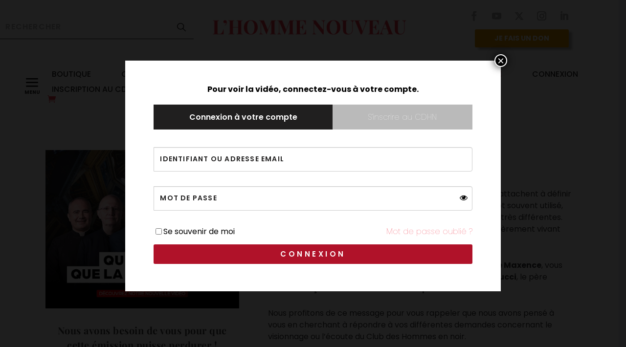

--- FILE ---
content_type: text/html; charset=UTF-8
request_url: https://hommenouveau.fr/video/la-tradition/
body_size: 46179
content:
<!DOCTYPE html>
<html lang="fr-FR" prefix="og: https://ogp.me/ns#">
<head>
	<meta charset="UTF-8" />
			
	<meta http-equiv="X-UA-Compatible" content="IE=edge">
	<link rel="pingback" href="https://hommenouveau.fr/xmlrpc.php" />

		<!--[if lt IE 9]>
	<script src="https://hommenouveau.fr/wp-content/themes/Extra/scripts/ext/html5.js" type="text/javascript"></script>
	<![endif]-->

	<script type="text/javascript">
		document.documentElement.className = 'js';
	</script>
	
	<link rel="preconnect" href="https://fonts.gstatic.com" crossorigin /><script id="diviarea-loader">window.DiviPopupData=window.DiviAreaConfig={"zIndex":1000000,"animateSpeed":400,"triggerClassPrefix":"show-popup-","idAttrib":"data-popup","modalIndicatorClass":"is-modal","blockingIndicatorClass":"is-blocking","defaultShowCloseButton":true,"withCloseClass":"with-close","noCloseClass":"no-close","triggerCloseClass":"close","singletonClass":"single","darkModeClass":"dark","noShadowClass":"no-shadow","altCloseClass":"close-alt","popupSelector":".et_pb_section.popup","initializeOnEvent":"et_pb_after_init_modules","popupWrapperClass":"area-outer-wrap","fullHeightClass":"full-height","openPopupClass":"da-overlay-visible","overlayClass":"da-overlay","exitIndicatorClass":"on-exit","hoverTriggerClass":"on-hover","clickTriggerClass":"on-click","onExitDelay":2000,"notMobileClass":"not-mobile","notTabletClass":"not-tablet","notDesktopClass":"not-desktop","baseContext":"body","activePopupClass":"is-open","closeButtonClass":"da-close","withLoaderClass":"with-loader","debug":true,"ajaxUrl":"https:\/\/hommenouveau.fr\/wp-admin\/admin-ajax.php","sys":[]};var divimode_loader=function(){"use strict";!function(t){t.DiviArea=t.DiviPopup={loaded:!1};var n=t.DiviArea,i=n.Hooks={},o={};function r(t,n,i){var r,e,c;if("string"==typeof t)if(o[t]){if(n)if((r=o[t])&&i)for(c=r.length;c--;)(e=r[c]).callback===n&&e.context===i&&(r[c]=!1);else for(c=r.length;c--;)r[c].callback===n&&(r[c]=!1)}else o[t]=[]}function e(t,n,i,r){if("string"==typeof t){var e={callback:n,priority:i,context:r},c=o[t];c?(c.push(e),c=function(t){var n,i,o,r,e=t.length;for(r=1;r<e;r++)for(n=t[r],i=r;i>0;i--)(o=t[i-1]).priority>n.priority&&(t[i]=o,t[i-1]=n);return t}(c)):c=[e],o[t]=c}}function c(t,n,i){"string"==typeof n&&(n=[n]);var r,e,c=[];for(r=0;r<n.length;r++)Array.prototype.push.apply(c,o[n[r]]);for(e=0;e<c.length;e++){var a=void 0;c[e]&&"function"==typeof c[e].callback&&("filter"===t?void 0!==(a=c[e].callback.apply(c[e].context,i))&&(i[0]=a):c[e].callback.apply(c[e].context,i))}if("filter"===t)return i[0]}i.silent=function(){return i},n.removeFilter=i.removeFilter=function(t,n){r(t,n)},n.removeAction=i.removeAction=function(t,n){r(t,n)},n.applyFilters=i.applyFilters=function(t){for(var n=[],i=arguments.length-1;i-- >0;)n[i]=arguments[i+1];return c("filter",t,n)},n.doAction=i.doAction=function(t){for(var n=[],i=arguments.length-1;i-- >0;)n[i]=arguments[i+1];c("action",t,n)},n.addFilter=i.addFilter=function(n,i,o,r){e(n,i,parseInt(o||10,10),r||t)},n.addAction=i.addAction=function(n,i,o,r){e(n,i,parseInt(o||10,10),r||t)},n.addActionOnce=i.addActionOnce=function(n,i,o,c){e(n,i,parseInt(o||10,10),c||t),e(n,(function(){r(n,i)}),1+parseInt(o||10,10),c||t)}}(window);return{}}();
</script><style id="et-builder-googlefonts-cached-inline">/* Original: https://fonts.googleapis.com/css?family=Playfair+Display:regular,500,600,700,800,900,italic,500italic,600italic,700italic,800italic,900italic|Poppins:100,100italic,200,200italic,300,300italic,regular,italic,500,500italic,600,600italic,700,700italic,800,800italic,900,900italic&#038;subset=cyrillic,latin,latin-ext,vietnamese,devanagari&#038;display=swap *//* User Agent: Mozilla/5.0 (compatible; MSIE 8.0; Windows NT 6.1; Trident/4.0) */@font-face {font-family: 'Playfair Display';font-style: normal;font-weight: 400;font-display: swap;src: url(https://fonts.gstatic.com/l/font?kit=nuFvD-vYSZviVYUb_rj3ij__anPXJzDwcbmjWBN2PKdFvUDR&skey=f3b68f0152604ed9&v=v40);}@font-face {font-family: 'Poppins';font-style: normal;font-weight: 400;font-display: swap;src: url(https://fonts.gstatic.com/l/font?kit=pxiEyp8kv8JHgFVrFJE&skey=87759fb096548f6d&v=v24);}/* User Agent: Mozilla/4.0 (iPad; CPU OS 4_0_1 like Mac OS X) AppleWebKit/534.46 (KHTML, like Gecko) Version/4.1 Mobile/9A405 Safari/7534.48.3 */@font-face {font-family: 'Playfair Display';font-style: normal;font-weight: 400;font-display: swap;src: url(https://fonts.gstatic.com/l/font?kit=nuFvD-vYSZviVYUb_rj3ij__anPXJzDwcbmjWBN2PKdFvUDS&skey=f3b68f0152604ed9&v=v40#PlayfairDisplay) format('svg');}@font-face {font-family: 'Poppins';font-style: normal;font-weight: 400;font-display: swap;src: url(https://fonts.gstatic.com/l/font?kit=pxiEyp8kv8JHgFVrFJI&skey=87759fb096548f6d&v=v24#Poppins) format('svg');}/* User Agent: Mozilla/5.0 (Unknown; Linux x86_64) AppleWebKit/538.1 (KHTML, like Gecko) Safari/538.1 Daum/4.1 */@font-face {font-family: 'Playfair Display';font-style: italic;font-weight: 400;font-display: swap;src: url(https://fonts.gstatic.com/s/playfairdisplay/v40/nuFRD-vYSZviVYUb_rj3ij__anPXDTnCjmHKM4nYO7KN_qiTbtY.ttf) format('truetype');}@font-face {font-family: 'Playfair Display';font-style: italic;font-weight: 500;font-display: swap;src: url(https://fonts.gstatic.com/s/playfairdisplay/v40/nuFRD-vYSZviVYUb_rj3ij__anPXDTnCjmHKM4nYO7KN_pqTbtY.ttf) format('truetype');}@font-face {font-family: 'Playfair Display';font-style: italic;font-weight: 600;font-display: swap;src: url(https://fonts.gstatic.com/s/playfairdisplay/v40/nuFRD-vYSZviVYUb_rj3ij__anPXDTnCjmHKM4nYO7KN_naUbtY.ttf) format('truetype');}@font-face {font-family: 'Playfair Display';font-style: italic;font-weight: 700;font-display: swap;src: url(https://fonts.gstatic.com/s/playfairdisplay/v40/nuFRD-vYSZviVYUb_rj3ij__anPXDTnCjmHKM4nYO7KN_k-UbtY.ttf) format('truetype');}@font-face {font-family: 'Playfair Display';font-style: italic;font-weight: 800;font-display: swap;src: url(https://fonts.gstatic.com/s/playfairdisplay/v40/nuFRD-vYSZviVYUb_rj3ij__anPXDTnCjmHKM4nYO7KN_iiUbtY.ttf) format('truetype');}@font-face {font-family: 'Playfair Display';font-style: italic;font-weight: 900;font-display: swap;src: url(https://fonts.gstatic.com/s/playfairdisplay/v40/nuFRD-vYSZviVYUb_rj3ij__anPXDTnCjmHKM4nYO7KN_gGUbtY.ttf) format('truetype');}@font-face {font-family: 'Playfair Display';font-style: normal;font-weight: 400;font-display: swap;src: url(https://fonts.gstatic.com/s/playfairdisplay/v40/nuFvD-vYSZviVYUb_rj3ij__anPXJzDwcbmjWBN2PKdFvUDQ.ttf) format('truetype');}@font-face {font-family: 'Playfair Display';font-style: normal;font-weight: 500;font-display: swap;src: url(https://fonts.gstatic.com/s/playfairdisplay/v40/nuFvD-vYSZviVYUb_rj3ij__anPXJzDwcbmjWBN2PKd3vUDQ.ttf) format('truetype');}@font-face {font-family: 'Playfair Display';font-style: normal;font-weight: 600;font-display: swap;src: url(https://fonts.gstatic.com/s/playfairdisplay/v40/nuFvD-vYSZviVYUb_rj3ij__anPXJzDwcbmjWBN2PKebukDQ.ttf) format('truetype');}@font-face {font-family: 'Playfair Display';font-style: normal;font-weight: 700;font-display: swap;src: url(https://fonts.gstatic.com/s/playfairdisplay/v40/nuFvD-vYSZviVYUb_rj3ij__anPXJzDwcbmjWBN2PKeiukDQ.ttf) format('truetype');}@font-face {font-family: 'Playfair Display';font-style: normal;font-weight: 800;font-display: swap;src: url(https://fonts.gstatic.com/s/playfairdisplay/v40/nuFvD-vYSZviVYUb_rj3ij__anPXJzDwcbmjWBN2PKfFukDQ.ttf) format('truetype');}@font-face {font-family: 'Playfair Display';font-style: normal;font-weight: 900;font-display: swap;src: url(https://fonts.gstatic.com/s/playfairdisplay/v40/nuFvD-vYSZviVYUb_rj3ij__anPXJzDwcbmjWBN2PKfsukDQ.ttf) format('truetype');}@font-face {font-family: 'Poppins';font-style: italic;font-weight: 100;font-display: swap;src: url(https://fonts.gstatic.com/s/poppins/v24/pxiAyp8kv8JHgFVrJJLmE3tF.ttf) format('truetype');}@font-face {font-family: 'Poppins';font-style: italic;font-weight: 200;font-display: swap;src: url(https://fonts.gstatic.com/s/poppins/v24/pxiDyp8kv8JHgFVrJJLmv1plEA.ttf) format('truetype');}@font-face {font-family: 'Poppins';font-style: italic;font-weight: 300;font-display: swap;src: url(https://fonts.gstatic.com/s/poppins/v24/pxiDyp8kv8JHgFVrJJLm21llEA.ttf) format('truetype');}@font-face {font-family: 'Poppins';font-style: italic;font-weight: 400;font-display: swap;src: url(https://fonts.gstatic.com/s/poppins/v24/pxiGyp8kv8JHgFVrJJLedw.ttf) format('truetype');}@font-face {font-family: 'Poppins';font-style: italic;font-weight: 500;font-display: swap;src: url(https://fonts.gstatic.com/s/poppins/v24/pxiDyp8kv8JHgFVrJJLmg1hlEA.ttf) format('truetype');}@font-face {font-family: 'Poppins';font-style: italic;font-weight: 600;font-display: swap;src: url(https://fonts.gstatic.com/s/poppins/v24/pxiDyp8kv8JHgFVrJJLmr19lEA.ttf) format('truetype');}@font-face {font-family: 'Poppins';font-style: italic;font-weight: 700;font-display: swap;src: url(https://fonts.gstatic.com/s/poppins/v24/pxiDyp8kv8JHgFVrJJLmy15lEA.ttf) format('truetype');}@font-face {font-family: 'Poppins';font-style: italic;font-weight: 800;font-display: swap;src: url(https://fonts.gstatic.com/s/poppins/v24/pxiDyp8kv8JHgFVrJJLm111lEA.ttf) format('truetype');}@font-face {font-family: 'Poppins';font-style: italic;font-weight: 900;font-display: swap;src: url(https://fonts.gstatic.com/s/poppins/v24/pxiDyp8kv8JHgFVrJJLm81xlEA.ttf) format('truetype');}@font-face {font-family: 'Poppins';font-style: normal;font-weight: 100;font-display: swap;src: url(https://fonts.gstatic.com/s/poppins/v24/pxiGyp8kv8JHgFVrLPTedw.ttf) format('truetype');}@font-face {font-family: 'Poppins';font-style: normal;font-weight: 200;font-display: swap;src: url(https://fonts.gstatic.com/s/poppins/v24/pxiByp8kv8JHgFVrLFj_V1s.ttf) format('truetype');}@font-face {font-family: 'Poppins';font-style: normal;font-weight: 300;font-display: swap;src: url(https://fonts.gstatic.com/s/poppins/v24/pxiByp8kv8JHgFVrLDz8V1s.ttf) format('truetype');}@font-face {font-family: 'Poppins';font-style: normal;font-weight: 400;font-display: swap;src: url(https://fonts.gstatic.com/s/poppins/v24/pxiEyp8kv8JHgFVrFJA.ttf) format('truetype');}@font-face {font-family: 'Poppins';font-style: normal;font-weight: 500;font-display: swap;src: url(https://fonts.gstatic.com/s/poppins/v24/pxiByp8kv8JHgFVrLGT9V1s.ttf) format('truetype');}@font-face {font-family: 'Poppins';font-style: normal;font-weight: 600;font-display: swap;src: url(https://fonts.gstatic.com/s/poppins/v24/pxiByp8kv8JHgFVrLEj6V1s.ttf) format('truetype');}@font-face {font-family: 'Poppins';font-style: normal;font-weight: 700;font-display: swap;src: url(https://fonts.gstatic.com/s/poppins/v24/pxiByp8kv8JHgFVrLCz7V1s.ttf) format('truetype');}@font-face {font-family: 'Poppins';font-style: normal;font-weight: 800;font-display: swap;src: url(https://fonts.gstatic.com/s/poppins/v24/pxiByp8kv8JHgFVrLDD4V1s.ttf) format('truetype');}@font-face {font-family: 'Poppins';font-style: normal;font-weight: 900;font-display: swap;src: url(https://fonts.gstatic.com/s/poppins/v24/pxiByp8kv8JHgFVrLBT5V1s.ttf) format('truetype');}/* User Agent: Mozilla/5.0 (Windows NT 6.1; WOW64; rv:27.0) Gecko/20100101 Firefox/27.0 */@font-face {font-family: 'Playfair Display';font-style: italic;font-weight: 400;font-display: swap;src: url(https://fonts.gstatic.com/l/font?kit=nuFRD-vYSZviVYUb_rj3ij__anPXDTnCjmHKM4nYO7KN_qiTbtU&skey=f57a6d1e6bccdd9c&v=v40) format('woff');}@font-face {font-family: 'Playfair Display';font-style: italic;font-weight: 500;font-display: swap;src: url(https://fonts.gstatic.com/l/font?kit=nuFRD-vYSZviVYUb_rj3ij__anPXDTnCjmHKM4nYO7KN_pqTbtU&skey=f57a6d1e6bccdd9c&v=v40) format('woff');}@font-face {font-family: 'Playfair Display';font-style: italic;font-weight: 600;font-display: swap;src: url(https://fonts.gstatic.com/l/font?kit=nuFRD-vYSZviVYUb_rj3ij__anPXDTnCjmHKM4nYO7KN_naUbtU&skey=f57a6d1e6bccdd9c&v=v40) format('woff');}@font-face {font-family: 'Playfair Display';font-style: italic;font-weight: 700;font-display: swap;src: url(https://fonts.gstatic.com/l/font?kit=nuFRD-vYSZviVYUb_rj3ij__anPXDTnCjmHKM4nYO7KN_k-UbtU&skey=f57a6d1e6bccdd9c&v=v40) format('woff');}@font-face {font-family: 'Playfair Display';font-style: italic;font-weight: 800;font-display: swap;src: url(https://fonts.gstatic.com/l/font?kit=nuFRD-vYSZviVYUb_rj3ij__anPXDTnCjmHKM4nYO7KN_iiUbtU&skey=f57a6d1e6bccdd9c&v=v40) format('woff');}@font-face {font-family: 'Playfair Display';font-style: italic;font-weight: 900;font-display: swap;src: url(https://fonts.gstatic.com/l/font?kit=nuFRD-vYSZviVYUb_rj3ij__anPXDTnCjmHKM4nYO7KN_gGUbtU&skey=f57a6d1e6bccdd9c&v=v40) format('woff');}@font-face {font-family: 'Playfair Display';font-style: normal;font-weight: 400;font-display: swap;src: url(https://fonts.gstatic.com/l/font?kit=nuFvD-vYSZviVYUb_rj3ij__anPXJzDwcbmjWBN2PKdFvUDT&skey=f3b68f0152604ed9&v=v40) format('woff');}@font-face {font-family: 'Playfair Display';font-style: normal;font-weight: 500;font-display: swap;src: url(https://fonts.gstatic.com/l/font?kit=nuFvD-vYSZviVYUb_rj3ij__anPXJzDwcbmjWBN2PKd3vUDT&skey=f3b68f0152604ed9&v=v40) format('woff');}@font-face {font-family: 'Playfair Display';font-style: normal;font-weight: 600;font-display: swap;src: url(https://fonts.gstatic.com/l/font?kit=nuFvD-vYSZviVYUb_rj3ij__anPXJzDwcbmjWBN2PKebukDT&skey=f3b68f0152604ed9&v=v40) format('woff');}@font-face {font-family: 'Playfair Display';font-style: normal;font-weight: 700;font-display: swap;src: url(https://fonts.gstatic.com/l/font?kit=nuFvD-vYSZviVYUb_rj3ij__anPXJzDwcbmjWBN2PKeiukDT&skey=f3b68f0152604ed9&v=v40) format('woff');}@font-face {font-family: 'Playfair Display';font-style: normal;font-weight: 800;font-display: swap;src: url(https://fonts.gstatic.com/l/font?kit=nuFvD-vYSZviVYUb_rj3ij__anPXJzDwcbmjWBN2PKfFukDT&skey=f3b68f0152604ed9&v=v40) format('woff');}@font-face {font-family: 'Playfair Display';font-style: normal;font-weight: 900;font-display: swap;src: url(https://fonts.gstatic.com/l/font?kit=nuFvD-vYSZviVYUb_rj3ij__anPXJzDwcbmjWBN2PKfsukDT&skey=f3b68f0152604ed9&v=v40) format('woff');}@font-face {font-family: 'Poppins';font-style: italic;font-weight: 100;font-display: swap;src: url(https://fonts.gstatic.com/l/font?kit=pxiAyp8kv8JHgFVrJJLmE3tG&skey=14913f5d70e4915e&v=v24) format('woff');}@font-face {font-family: 'Poppins';font-style: italic;font-weight: 200;font-display: swap;src: url(https://fonts.gstatic.com/l/font?kit=pxiDyp8kv8JHgFVrJJLmv1plEw&skey=e6f64e60fb8d9268&v=v24) format('woff');}@font-face {font-family: 'Poppins';font-style: italic;font-weight: 300;font-display: swap;src: url(https://fonts.gstatic.com/l/font?kit=pxiDyp8kv8JHgFVrJJLm21llEw&skey=b60188e8ecc47dee&v=v24) format('woff');}@font-face {font-family: 'Poppins';font-style: italic;font-weight: 400;font-display: swap;src: url(https://fonts.gstatic.com/l/font?kit=pxiGyp8kv8JHgFVrJJLedA&skey=f21d6e783fa43c88&v=v24) format('woff');}@font-face {font-family: 'Poppins';font-style: italic;font-weight: 500;font-display: swap;src: url(https://fonts.gstatic.com/l/font?kit=pxiDyp8kv8JHgFVrJJLmg1hlEw&skey=b0aa19767d34da85&v=v24) format('woff');}@font-face {font-family: 'Poppins';font-style: italic;font-weight: 600;font-display: swap;src: url(https://fonts.gstatic.com/l/font?kit=pxiDyp8kv8JHgFVrJJLmr19lEw&skey=7fbc556774b13ef0&v=v24) format('woff');}@font-face {font-family: 'Poppins';font-style: italic;font-weight: 700;font-display: swap;src: url(https://fonts.gstatic.com/l/font?kit=pxiDyp8kv8JHgFVrJJLmy15lEw&skey=29c3bd833a54ba8c&v=v24) format('woff');}@font-face {font-family: 'Poppins';font-style: italic;font-weight: 800;font-display: swap;src: url(https://fonts.gstatic.com/l/font?kit=pxiDyp8kv8JHgFVrJJLm111lEw&skey=6ea139488603f28c&v=v24) format('woff');}@font-face {font-family: 'Poppins';font-style: italic;font-weight: 900;font-display: swap;src: url(https://fonts.gstatic.com/l/font?kit=pxiDyp8kv8JHgFVrJJLm81xlEw&skey=846b48b4eada095a&v=v24) format('woff');}@font-face {font-family: 'Poppins';font-style: normal;font-weight: 100;font-display: swap;src: url(https://fonts.gstatic.com/l/font?kit=pxiGyp8kv8JHgFVrLPTedA&skey=57be0781cfb72ecd&v=v24) format('woff');}@font-face {font-family: 'Poppins';font-style: normal;font-weight: 200;font-display: swap;src: url(https://fonts.gstatic.com/l/font?kit=pxiByp8kv8JHgFVrLFj_V1g&skey=1bdc08fe61c3cc9e&v=v24) format('woff');}@font-face {font-family: 'Poppins';font-style: normal;font-weight: 300;font-display: swap;src: url(https://fonts.gstatic.com/l/font?kit=pxiByp8kv8JHgFVrLDz8V1g&skey=4aabc5055a39e031&v=v24) format('woff');}@font-face {font-family: 'Poppins';font-style: normal;font-weight: 400;font-display: swap;src: url(https://fonts.gstatic.com/l/font?kit=pxiEyp8kv8JHgFVrFJM&skey=87759fb096548f6d&v=v24) format('woff');}@font-face {font-family: 'Poppins';font-style: normal;font-weight: 500;font-display: swap;src: url(https://fonts.gstatic.com/l/font?kit=pxiByp8kv8JHgFVrLGT9V1g&skey=d4526a9b64c21b87&v=v24) format('woff');}@font-face {font-family: 'Poppins';font-style: normal;font-weight: 600;font-display: swap;src: url(https://fonts.gstatic.com/l/font?kit=pxiByp8kv8JHgFVrLEj6V1g&skey=ce7ef9d62ca89319&v=v24) format('woff');}@font-face {font-family: 'Poppins';font-style: normal;font-weight: 700;font-display: swap;src: url(https://fonts.gstatic.com/l/font?kit=pxiByp8kv8JHgFVrLCz7V1g&skey=cea76fe63715a67a&v=v24) format('woff');}@font-face {font-family: 'Poppins';font-style: normal;font-weight: 800;font-display: swap;src: url(https://fonts.gstatic.com/l/font?kit=pxiByp8kv8JHgFVrLDD4V1g&skey=f01e006f58df81ac&v=v24) format('woff');}@font-face {font-family: 'Poppins';font-style: normal;font-weight: 900;font-display: swap;src: url(https://fonts.gstatic.com/l/font?kit=pxiByp8kv8JHgFVrLBT5V1g&skey=6c361c40a830b323&v=v24) format('woff');}/* User Agent: Mozilla/5.0 (Windows NT 6.3; rv:39.0) Gecko/20100101 Firefox/39.0 */@font-face {font-family: 'Playfair Display';font-style: italic;font-weight: 400;font-display: swap;src: url(https://fonts.gstatic.com/s/playfairdisplay/v40/nuFRD-vYSZviVYUb_rj3ij__anPXDTnCjmHKM4nYO7KN_qiTbtM.woff2) format('woff2');}@font-face {font-family: 'Playfair Display';font-style: italic;font-weight: 500;font-display: swap;src: url(https://fonts.gstatic.com/s/playfairdisplay/v40/nuFRD-vYSZviVYUb_rj3ij__anPXDTnCjmHKM4nYO7KN_pqTbtM.woff2) format('woff2');}@font-face {font-family: 'Playfair Display';font-style: italic;font-weight: 600;font-display: swap;src: url(https://fonts.gstatic.com/s/playfairdisplay/v40/nuFRD-vYSZviVYUb_rj3ij__anPXDTnCjmHKM4nYO7KN_naUbtM.woff2) format('woff2');}@font-face {font-family: 'Playfair Display';font-style: italic;font-weight: 700;font-display: swap;src: url(https://fonts.gstatic.com/s/playfairdisplay/v40/nuFRD-vYSZviVYUb_rj3ij__anPXDTnCjmHKM4nYO7KN_k-UbtM.woff2) format('woff2');}@font-face {font-family: 'Playfair Display';font-style: italic;font-weight: 800;font-display: swap;src: url(https://fonts.gstatic.com/s/playfairdisplay/v40/nuFRD-vYSZviVYUb_rj3ij__anPXDTnCjmHKM4nYO7KN_iiUbtM.woff2) format('woff2');}@font-face {font-family: 'Playfair Display';font-style: italic;font-weight: 900;font-display: swap;src: url(https://fonts.gstatic.com/s/playfairdisplay/v40/nuFRD-vYSZviVYUb_rj3ij__anPXDTnCjmHKM4nYO7KN_gGUbtM.woff2) format('woff2');}@font-face {font-family: 'Playfair Display';font-style: normal;font-weight: 400;font-display: swap;src: url(https://fonts.gstatic.com/s/playfairdisplay/v40/nuFvD-vYSZviVYUb_rj3ij__anPXJzDwcbmjWBN2PKdFvUDV.woff2) format('woff2');}@font-face {font-family: 'Playfair Display';font-style: normal;font-weight: 500;font-display: swap;src: url(https://fonts.gstatic.com/s/playfairdisplay/v40/nuFvD-vYSZviVYUb_rj3ij__anPXJzDwcbmjWBN2PKd3vUDV.woff2) format('woff2');}@font-face {font-family: 'Playfair Display';font-style: normal;font-weight: 600;font-display: swap;src: url(https://fonts.gstatic.com/s/playfairdisplay/v40/nuFvD-vYSZviVYUb_rj3ij__anPXJzDwcbmjWBN2PKebukDV.woff2) format('woff2');}@font-face {font-family: 'Playfair Display';font-style: normal;font-weight: 700;font-display: swap;src: url(https://fonts.gstatic.com/s/playfairdisplay/v40/nuFvD-vYSZviVYUb_rj3ij__anPXJzDwcbmjWBN2PKeiukDV.woff2) format('woff2');}@font-face {font-family: 'Playfair Display';font-style: normal;font-weight: 800;font-display: swap;src: url(https://fonts.gstatic.com/s/playfairdisplay/v40/nuFvD-vYSZviVYUb_rj3ij__anPXJzDwcbmjWBN2PKfFukDV.woff2) format('woff2');}@font-face {font-family: 'Playfair Display';font-style: normal;font-weight: 900;font-display: swap;src: url(https://fonts.gstatic.com/s/playfairdisplay/v40/nuFvD-vYSZviVYUb_rj3ij__anPXJzDwcbmjWBN2PKfsukDV.woff2) format('woff2');}@font-face {font-family: 'Poppins';font-style: italic;font-weight: 100;font-display: swap;src: url(https://fonts.gstatic.com/s/poppins/v24/pxiAyp8kv8JHgFVrJJLmE3tA.woff2) format('woff2');}@font-face {font-family: 'Poppins';font-style: italic;font-weight: 200;font-display: swap;src: url(https://fonts.gstatic.com/s/poppins/v24/pxiDyp8kv8JHgFVrJJLmv1plFQ.woff2) format('woff2');}@font-face {font-family: 'Poppins';font-style: italic;font-weight: 300;font-display: swap;src: url(https://fonts.gstatic.com/s/poppins/v24/pxiDyp8kv8JHgFVrJJLm21llFQ.woff2) format('woff2');}@font-face {font-family: 'Poppins';font-style: italic;font-weight: 400;font-display: swap;src: url(https://fonts.gstatic.com/s/poppins/v24/pxiGyp8kv8JHgFVrJJLecg.woff2) format('woff2');}@font-face {font-family: 'Poppins';font-style: italic;font-weight: 500;font-display: swap;src: url(https://fonts.gstatic.com/s/poppins/v24/pxiDyp8kv8JHgFVrJJLmg1hlFQ.woff2) format('woff2');}@font-face {font-family: 'Poppins';font-style: italic;font-weight: 600;font-display: swap;src: url(https://fonts.gstatic.com/s/poppins/v24/pxiDyp8kv8JHgFVrJJLmr19lFQ.woff2) format('woff2');}@font-face {font-family: 'Poppins';font-style: italic;font-weight: 700;font-display: swap;src: url(https://fonts.gstatic.com/s/poppins/v24/pxiDyp8kv8JHgFVrJJLmy15lFQ.woff2) format('woff2');}@font-face {font-family: 'Poppins';font-style: italic;font-weight: 800;font-display: swap;src: url(https://fonts.gstatic.com/s/poppins/v24/pxiDyp8kv8JHgFVrJJLm111lFQ.woff2) format('woff2');}@font-face {font-family: 'Poppins';font-style: italic;font-weight: 900;font-display: swap;src: url(https://fonts.gstatic.com/s/poppins/v24/pxiDyp8kv8JHgFVrJJLm81xlFQ.woff2) format('woff2');}@font-face {font-family: 'Poppins';font-style: normal;font-weight: 100;font-display: swap;src: url(https://fonts.gstatic.com/s/poppins/v24/pxiGyp8kv8JHgFVrLPTecg.woff2) format('woff2');}@font-face {font-family: 'Poppins';font-style: normal;font-weight: 200;font-display: swap;src: url(https://fonts.gstatic.com/s/poppins/v24/pxiByp8kv8JHgFVrLFj_V14.woff2) format('woff2');}@font-face {font-family: 'Poppins';font-style: normal;font-weight: 300;font-display: swap;src: url(https://fonts.gstatic.com/s/poppins/v24/pxiByp8kv8JHgFVrLDz8V14.woff2) format('woff2');}@font-face {font-family: 'Poppins';font-style: normal;font-weight: 400;font-display: swap;src: url(https://fonts.gstatic.com/s/poppins/v24/pxiEyp8kv8JHgFVrFJU.woff2) format('woff2');}@font-face {font-family: 'Poppins';font-style: normal;font-weight: 500;font-display: swap;src: url(https://fonts.gstatic.com/s/poppins/v24/pxiByp8kv8JHgFVrLGT9V14.woff2) format('woff2');}@font-face {font-family: 'Poppins';font-style: normal;font-weight: 600;font-display: swap;src: url(https://fonts.gstatic.com/s/poppins/v24/pxiByp8kv8JHgFVrLEj6V14.woff2) format('woff2');}@font-face {font-family: 'Poppins';font-style: normal;font-weight: 700;font-display: swap;src: url(https://fonts.gstatic.com/s/poppins/v24/pxiByp8kv8JHgFVrLCz7V14.woff2) format('woff2');}@font-face {font-family: 'Poppins';font-style: normal;font-weight: 800;font-display: swap;src: url(https://fonts.gstatic.com/s/poppins/v24/pxiByp8kv8JHgFVrLDD4V14.woff2) format('woff2');}@font-face {font-family: 'Poppins';font-style: normal;font-weight: 900;font-display: swap;src: url(https://fonts.gstatic.com/s/poppins/v24/pxiByp8kv8JHgFVrLBT5V14.woff2) format('woff2');}</style>
<!-- Google Tag Manager for WordPress by gtm4wp.com -->
<script data-cfasync="false" data-pagespeed-no-defer>
	var gtm4wp_datalayer_name = "dataLayer";
	var dataLayer = dataLayer || [];
	const gtm4wp_use_sku_instead = 0;
	const gtm4wp_currency = 'EUR';
	const gtm4wp_product_per_impression = 0;
	const gtm4wp_clear_ecommerce = false;
	const gtm4wp_datalayer_max_timeout = 2000;
</script>
<!-- End Google Tag Manager for WordPress by gtm4wp.com -->
<!-- Optimisation des moteurs de recherche par Rank Math PRO - https://rankmath.com/ -->
<title>Qu&#039;est-ce que la tradition ? - L&#039;Homme Nouveau</title>
<meta name="description" content="Cette semaine, les membres du Club des Hommes en noir s’attachent à définir et à expliquer ce qu’est la Tradition catholique. Un concept souvent utilisé,"/>
<meta name="robots" content="follow, index, max-snippet:-1, max-video-preview:-1, max-image-preview:large"/>
<link rel="canonical" href="https://hommenouveau.fr/video/la-tradition/" />
<meta property="og:locale" content="fr_FR" />
<meta property="og:type" content="article" />
<meta property="og:title" content="Qu&#039;est-ce que la tradition ? - L&#039;Homme Nouveau" />
<meta property="og:description" content="Cette semaine, les membres du Club des Hommes en noir s’attachent à définir et à expliquer ce qu’est la Tradition catholique. Un concept souvent utilisé," />
<meta property="og:url" content="https://hommenouveau.fr/video/la-tradition/" />
<meta property="og:site_name" content="L&#039;Homme Nouveau" />
<meta property="og:updated_time" content="2024-10-03T12:11:14+02:00" />
<meta property="og:image" content="https://hommenouveau.fr/wp-content/uploads/2024/03/WhatsApp-Image-2024-03-01-at-12.23.36.jpeg" />
<meta property="og:image:secure_url" content="https://hommenouveau.fr/wp-content/uploads/2024/03/WhatsApp-Image-2024-03-01-at-12.23.36.jpeg" />
<meta property="og:image:width" content="1100" />
<meta property="og:image:height" content="900" />
<meta property="og:image:alt" content="tradition" />
<meta property="og:image:type" content="image/jpeg" />
<meta name="twitter:card" content="summary_large_image" />
<meta name="twitter:title" content="Qu&#039;est-ce que la tradition ? - L&#039;Homme Nouveau" />
<meta name="twitter:description" content="Cette semaine, les membres du Club des Hommes en noir s’attachent à définir et à expliquer ce qu’est la Tradition catholique. Un concept souvent utilisé," />
<meta name="twitter:image" content="https://hommenouveau.fr/wp-content/uploads/2024/03/WhatsApp-Image-2024-03-01-at-12.23.36.jpeg" />
<!-- /Extension Rank Math WordPress SEO -->

<link rel='dns-prefetch' href='//fonts.googleapis.com' />
<link rel="alternate" type="application/rss+xml" title="L&#039;Homme Nouveau &raquo; Flux" href="https://hommenouveau.fr/feed/" />
<link rel="alternate" type="application/rss+xml" title="L&#039;Homme Nouveau &raquo; Flux des commentaires" href="https://hommenouveau.fr/comments/feed/" />
<link rel="alternate" title="oEmbed (JSON)" type="application/json+oembed" href="https://hommenouveau.fr/wp-json/oembed/1.0/embed?url=https%3A%2F%2Fhommenouveau.fr%2Fvideo%2Fla-tradition%2F" />
<link rel="alternate" title="oEmbed (XML)" type="text/xml+oembed" href="https://hommenouveau.fr/wp-json/oembed/1.0/embed?url=https%3A%2F%2Fhommenouveau.fr%2Fvideo%2Fla-tradition%2F&#038;format=xml" />
<meta content="Homme Nouveau v.1.0.1645107534" name="generator"/>		<style id="content-control-block-styles">
			@media (max-width: 640px) {
	.cc-hide-on-mobile {
		display: none !important;
	}
}
@media (min-width: 641px) and (max-width: 920px) {
	.cc-hide-on-tablet {
		display: none !important;
	}
}
@media (min-width: 921px) and (max-width: 1440px) {
	.cc-hide-on-desktop {
		display: none !important;
	}
}		</style>
		<link rel='stylesheet' id='xoo-aff-style-css' href='https://hommenouveau.fr/wp-content/plugins/easy-login-woocommerce/xoo-form-fields-fw/assets/css/xoo-aff-style.css?ver=2.1.0' type='text/css' media='all' />
<style id='xoo-aff-style-inline-css' type='text/css'>

.xoo-aff-input-group .xoo-aff-input-icon{
	background-color: #ffffff;
	color: #201f1f;
	max-width: 40px;
	min-width: 40px;
	border-color: #201f1f;
	border-width: 1px;
	font-size: 14px;
}
.xoo-aff-group{
	margin-bottom: 30px;
}

.xoo-aff-group input[type="text"], .xoo-aff-group input[type="password"], .xoo-aff-group input[type="email"], .xoo-aff-group input[type="number"], .xoo-aff-group select, .xoo-aff-group select + .select2, .xoo-aff-group input[type="tel"], .xoo-aff-group input[type="file"]{
	background-color: #fff;
	color: #201f1f;
	border-width: 1px;
	border-color: #cccccc;
	height: 50px;
}


.xoo-aff-group input[type="file"]{
	line-height: calc(50px - 13px);
}



.xoo-aff-group input[type="text"]::placeholder, .xoo-aff-group input[type="password"]::placeholder, .xoo-aff-group input[type="email"]::placeholder, .xoo-aff-group input[type="number"]::placeholder, .xoo-aff-group select::placeholder, .xoo-aff-group input[type="tel"]::placeholder, .xoo-aff-group .select2-selection__rendered, .xoo-aff-group .select2-container--default .select2-selection--single .select2-selection__rendered, .xoo-aff-group input[type="file"]::placeholder, .xoo-aff-group input::file-selector-button{
	color: #201f1f;
}

.xoo-aff-group input[type="text"]:focus, .xoo-aff-group input[type="password"]:focus, .xoo-aff-group input[type="email"]:focus, .xoo-aff-group input[type="number"]:focus, .xoo-aff-group select:focus, .xoo-aff-group select + .select2:focus, .xoo-aff-group input[type="tel"]:focus, .xoo-aff-group input[type="file"]:focus{
	background-color: #ededed;
	color: #201f1f;
}

[placeholder]:focus::-webkit-input-placeholder{
	color: #201f1f!important;
}


	.xoo-aff-input-group .xoo-aff-input-icon{
		display: none!important;
	}


.xoo-aff-input-icon + input[type="text"], .xoo-aff-input-icon + input[type="password"], .xoo-aff-input-icon + input[type="email"], .xoo-aff-input-icon + input[type="number"], .xoo-aff-input-icon + select, .xoo-aff-input-icon + select + .select2,  .xoo-aff-input-icon + input[type="tel"], .xoo-aff-input-icon + input[type="file"]{
	border-bottom-left-radius: 0;
	border-top-left-radius: 0;
}


/*# sourceURL=xoo-aff-style-inline-css */
</style>
<style id='wp-block-library-inline-css' type='text/css'>
:root{--wp-block-synced-color:#7a00df;--wp-block-synced-color--rgb:122,0,223;--wp-bound-block-color:var(--wp-block-synced-color);--wp-editor-canvas-background:#ddd;--wp-admin-theme-color:#007cba;--wp-admin-theme-color--rgb:0,124,186;--wp-admin-theme-color-darker-10:#006ba1;--wp-admin-theme-color-darker-10--rgb:0,107,160.5;--wp-admin-theme-color-darker-20:#005a87;--wp-admin-theme-color-darker-20--rgb:0,90,135;--wp-admin-border-width-focus:2px}@media (min-resolution:192dpi){:root{--wp-admin-border-width-focus:1.5px}}.wp-element-button{cursor:pointer}:root .has-very-light-gray-background-color{background-color:#eee}:root .has-very-dark-gray-background-color{background-color:#313131}:root .has-very-light-gray-color{color:#eee}:root .has-very-dark-gray-color{color:#313131}:root .has-vivid-green-cyan-to-vivid-cyan-blue-gradient-background{background:linear-gradient(135deg,#00d084,#0693e3)}:root .has-purple-crush-gradient-background{background:linear-gradient(135deg,#34e2e4,#4721fb 50%,#ab1dfe)}:root .has-hazy-dawn-gradient-background{background:linear-gradient(135deg,#faaca8,#dad0ec)}:root .has-subdued-olive-gradient-background{background:linear-gradient(135deg,#fafae1,#67a671)}:root .has-atomic-cream-gradient-background{background:linear-gradient(135deg,#fdd79a,#004a59)}:root .has-nightshade-gradient-background{background:linear-gradient(135deg,#330968,#31cdcf)}:root .has-midnight-gradient-background{background:linear-gradient(135deg,#020381,#2874fc)}:root{--wp--preset--font-size--normal:16px;--wp--preset--font-size--huge:42px}.has-regular-font-size{font-size:1em}.has-larger-font-size{font-size:2.625em}.has-normal-font-size{font-size:var(--wp--preset--font-size--normal)}.has-huge-font-size{font-size:var(--wp--preset--font-size--huge)}.has-text-align-center{text-align:center}.has-text-align-left{text-align:left}.has-text-align-right{text-align:right}.has-fit-text{white-space:nowrap!important}#end-resizable-editor-section{display:none}.aligncenter{clear:both}.items-justified-left{justify-content:flex-start}.items-justified-center{justify-content:center}.items-justified-right{justify-content:flex-end}.items-justified-space-between{justify-content:space-between}.screen-reader-text{border:0;clip-path:inset(50%);height:1px;margin:-1px;overflow:hidden;padding:0;position:absolute;width:1px;word-wrap:normal!important}.screen-reader-text:focus{background-color:#ddd;clip-path:none;color:#444;display:block;font-size:1em;height:auto;left:5px;line-height:normal;padding:15px 23px 14px;text-decoration:none;top:5px;width:auto;z-index:100000}html :where(.has-border-color){border-style:solid}html :where([style*=border-top-color]){border-top-style:solid}html :where([style*=border-right-color]){border-right-style:solid}html :where([style*=border-bottom-color]){border-bottom-style:solid}html :where([style*=border-left-color]){border-left-style:solid}html :where([style*=border-width]){border-style:solid}html :where([style*=border-top-width]){border-top-style:solid}html :where([style*=border-right-width]){border-right-style:solid}html :where([style*=border-bottom-width]){border-bottom-style:solid}html :where([style*=border-left-width]){border-left-style:solid}html :where(img[class*=wp-image-]){height:auto;max-width:100%}:where(figure){margin:0 0 1em}html :where(.is-position-sticky){--wp-admin--admin-bar--position-offset:var(--wp-admin--admin-bar--height,0px)}@media screen and (max-width:600px){html :where(.is-position-sticky){--wp-admin--admin-bar--position-offset:0px}}

/*# sourceURL=wp-block-library-inline-css */
</style><style id='global-styles-inline-css' type='text/css'>
:root{--wp--preset--aspect-ratio--square: 1;--wp--preset--aspect-ratio--4-3: 4/3;--wp--preset--aspect-ratio--3-4: 3/4;--wp--preset--aspect-ratio--3-2: 3/2;--wp--preset--aspect-ratio--2-3: 2/3;--wp--preset--aspect-ratio--16-9: 16/9;--wp--preset--aspect-ratio--9-16: 9/16;--wp--preset--color--black: #000000;--wp--preset--color--cyan-bluish-gray: #abb8c3;--wp--preset--color--white: #ffffff;--wp--preset--color--pale-pink: #f78da7;--wp--preset--color--vivid-red: #cf2e2e;--wp--preset--color--luminous-vivid-orange: #ff6900;--wp--preset--color--luminous-vivid-amber: #fcb900;--wp--preset--color--light-green-cyan: #7bdcb5;--wp--preset--color--vivid-green-cyan: #00d084;--wp--preset--color--pale-cyan-blue: #8ed1fc;--wp--preset--color--vivid-cyan-blue: #0693e3;--wp--preset--color--vivid-purple: #9b51e0;--wp--preset--gradient--vivid-cyan-blue-to-vivid-purple: linear-gradient(135deg,rgb(6,147,227) 0%,rgb(155,81,224) 100%);--wp--preset--gradient--light-green-cyan-to-vivid-green-cyan: linear-gradient(135deg,rgb(122,220,180) 0%,rgb(0,208,130) 100%);--wp--preset--gradient--luminous-vivid-amber-to-luminous-vivid-orange: linear-gradient(135deg,rgb(252,185,0) 0%,rgb(255,105,0) 100%);--wp--preset--gradient--luminous-vivid-orange-to-vivid-red: linear-gradient(135deg,rgb(255,105,0) 0%,rgb(207,46,46) 100%);--wp--preset--gradient--very-light-gray-to-cyan-bluish-gray: linear-gradient(135deg,rgb(238,238,238) 0%,rgb(169,184,195) 100%);--wp--preset--gradient--cool-to-warm-spectrum: linear-gradient(135deg,rgb(74,234,220) 0%,rgb(151,120,209) 20%,rgb(207,42,186) 40%,rgb(238,44,130) 60%,rgb(251,105,98) 80%,rgb(254,248,76) 100%);--wp--preset--gradient--blush-light-purple: linear-gradient(135deg,rgb(255,206,236) 0%,rgb(152,150,240) 100%);--wp--preset--gradient--blush-bordeaux: linear-gradient(135deg,rgb(254,205,165) 0%,rgb(254,45,45) 50%,rgb(107,0,62) 100%);--wp--preset--gradient--luminous-dusk: linear-gradient(135deg,rgb(255,203,112) 0%,rgb(199,81,192) 50%,rgb(65,88,208) 100%);--wp--preset--gradient--pale-ocean: linear-gradient(135deg,rgb(255,245,203) 0%,rgb(182,227,212) 50%,rgb(51,167,181) 100%);--wp--preset--gradient--electric-grass: linear-gradient(135deg,rgb(202,248,128) 0%,rgb(113,206,126) 100%);--wp--preset--gradient--midnight: linear-gradient(135deg,rgb(2,3,129) 0%,rgb(40,116,252) 100%);--wp--preset--font-size--small: 13px;--wp--preset--font-size--medium: 20px;--wp--preset--font-size--large: 36px;--wp--preset--font-size--x-large: 42px;--wp--preset--spacing--20: 0.44rem;--wp--preset--spacing--30: 0.67rem;--wp--preset--spacing--40: 1rem;--wp--preset--spacing--50: 1.5rem;--wp--preset--spacing--60: 2.25rem;--wp--preset--spacing--70: 3.38rem;--wp--preset--spacing--80: 5.06rem;--wp--preset--shadow--natural: 6px 6px 9px rgba(0, 0, 0, 0.2);--wp--preset--shadow--deep: 12px 12px 50px rgba(0, 0, 0, 0.4);--wp--preset--shadow--sharp: 6px 6px 0px rgba(0, 0, 0, 0.2);--wp--preset--shadow--outlined: 6px 6px 0px -3px rgb(255, 255, 255), 6px 6px rgb(0, 0, 0);--wp--preset--shadow--crisp: 6px 6px 0px rgb(0, 0, 0);}:root { --wp--style--global--content-size: 856px;--wp--style--global--wide-size: 1280px; }:where(body) { margin: 0; }.wp-site-blocks > .alignleft { float: left; margin-right: 2em; }.wp-site-blocks > .alignright { float: right; margin-left: 2em; }.wp-site-blocks > .aligncenter { justify-content: center; margin-left: auto; margin-right: auto; }:where(.is-layout-flex){gap: 0.5em;}:where(.is-layout-grid){gap: 0.5em;}.is-layout-flow > .alignleft{float: left;margin-inline-start: 0;margin-inline-end: 2em;}.is-layout-flow > .alignright{float: right;margin-inline-start: 2em;margin-inline-end: 0;}.is-layout-flow > .aligncenter{margin-left: auto !important;margin-right: auto !important;}.is-layout-constrained > .alignleft{float: left;margin-inline-start: 0;margin-inline-end: 2em;}.is-layout-constrained > .alignright{float: right;margin-inline-start: 2em;margin-inline-end: 0;}.is-layout-constrained > .aligncenter{margin-left: auto !important;margin-right: auto !important;}.is-layout-constrained > :where(:not(.alignleft):not(.alignright):not(.alignfull)){max-width: var(--wp--style--global--content-size);margin-left: auto !important;margin-right: auto !important;}.is-layout-constrained > .alignwide{max-width: var(--wp--style--global--wide-size);}body .is-layout-flex{display: flex;}.is-layout-flex{flex-wrap: wrap;align-items: center;}.is-layout-flex > :is(*, div){margin: 0;}body .is-layout-grid{display: grid;}.is-layout-grid > :is(*, div){margin: 0;}body{padding-top: 0px;padding-right: 0px;padding-bottom: 0px;padding-left: 0px;}:root :where(.wp-element-button, .wp-block-button__link){background-color: #32373c;border-width: 0;color: #fff;font-family: inherit;font-size: inherit;font-style: inherit;font-weight: inherit;letter-spacing: inherit;line-height: inherit;padding-top: calc(0.667em + 2px);padding-right: calc(1.333em + 2px);padding-bottom: calc(0.667em + 2px);padding-left: calc(1.333em + 2px);text-decoration: none;text-transform: inherit;}.has-black-color{color: var(--wp--preset--color--black) !important;}.has-cyan-bluish-gray-color{color: var(--wp--preset--color--cyan-bluish-gray) !important;}.has-white-color{color: var(--wp--preset--color--white) !important;}.has-pale-pink-color{color: var(--wp--preset--color--pale-pink) !important;}.has-vivid-red-color{color: var(--wp--preset--color--vivid-red) !important;}.has-luminous-vivid-orange-color{color: var(--wp--preset--color--luminous-vivid-orange) !important;}.has-luminous-vivid-amber-color{color: var(--wp--preset--color--luminous-vivid-amber) !important;}.has-light-green-cyan-color{color: var(--wp--preset--color--light-green-cyan) !important;}.has-vivid-green-cyan-color{color: var(--wp--preset--color--vivid-green-cyan) !important;}.has-pale-cyan-blue-color{color: var(--wp--preset--color--pale-cyan-blue) !important;}.has-vivid-cyan-blue-color{color: var(--wp--preset--color--vivid-cyan-blue) !important;}.has-vivid-purple-color{color: var(--wp--preset--color--vivid-purple) !important;}.has-black-background-color{background-color: var(--wp--preset--color--black) !important;}.has-cyan-bluish-gray-background-color{background-color: var(--wp--preset--color--cyan-bluish-gray) !important;}.has-white-background-color{background-color: var(--wp--preset--color--white) !important;}.has-pale-pink-background-color{background-color: var(--wp--preset--color--pale-pink) !important;}.has-vivid-red-background-color{background-color: var(--wp--preset--color--vivid-red) !important;}.has-luminous-vivid-orange-background-color{background-color: var(--wp--preset--color--luminous-vivid-orange) !important;}.has-luminous-vivid-amber-background-color{background-color: var(--wp--preset--color--luminous-vivid-amber) !important;}.has-light-green-cyan-background-color{background-color: var(--wp--preset--color--light-green-cyan) !important;}.has-vivid-green-cyan-background-color{background-color: var(--wp--preset--color--vivid-green-cyan) !important;}.has-pale-cyan-blue-background-color{background-color: var(--wp--preset--color--pale-cyan-blue) !important;}.has-vivid-cyan-blue-background-color{background-color: var(--wp--preset--color--vivid-cyan-blue) !important;}.has-vivid-purple-background-color{background-color: var(--wp--preset--color--vivid-purple) !important;}.has-black-border-color{border-color: var(--wp--preset--color--black) !important;}.has-cyan-bluish-gray-border-color{border-color: var(--wp--preset--color--cyan-bluish-gray) !important;}.has-white-border-color{border-color: var(--wp--preset--color--white) !important;}.has-pale-pink-border-color{border-color: var(--wp--preset--color--pale-pink) !important;}.has-vivid-red-border-color{border-color: var(--wp--preset--color--vivid-red) !important;}.has-luminous-vivid-orange-border-color{border-color: var(--wp--preset--color--luminous-vivid-orange) !important;}.has-luminous-vivid-amber-border-color{border-color: var(--wp--preset--color--luminous-vivid-amber) !important;}.has-light-green-cyan-border-color{border-color: var(--wp--preset--color--light-green-cyan) !important;}.has-vivid-green-cyan-border-color{border-color: var(--wp--preset--color--vivid-green-cyan) !important;}.has-pale-cyan-blue-border-color{border-color: var(--wp--preset--color--pale-cyan-blue) !important;}.has-vivid-cyan-blue-border-color{border-color: var(--wp--preset--color--vivid-cyan-blue) !important;}.has-vivid-purple-border-color{border-color: var(--wp--preset--color--vivid-purple) !important;}.has-vivid-cyan-blue-to-vivid-purple-gradient-background{background: var(--wp--preset--gradient--vivid-cyan-blue-to-vivid-purple) !important;}.has-light-green-cyan-to-vivid-green-cyan-gradient-background{background: var(--wp--preset--gradient--light-green-cyan-to-vivid-green-cyan) !important;}.has-luminous-vivid-amber-to-luminous-vivid-orange-gradient-background{background: var(--wp--preset--gradient--luminous-vivid-amber-to-luminous-vivid-orange) !important;}.has-luminous-vivid-orange-to-vivid-red-gradient-background{background: var(--wp--preset--gradient--luminous-vivid-orange-to-vivid-red) !important;}.has-very-light-gray-to-cyan-bluish-gray-gradient-background{background: var(--wp--preset--gradient--very-light-gray-to-cyan-bluish-gray) !important;}.has-cool-to-warm-spectrum-gradient-background{background: var(--wp--preset--gradient--cool-to-warm-spectrum) !important;}.has-blush-light-purple-gradient-background{background: var(--wp--preset--gradient--blush-light-purple) !important;}.has-blush-bordeaux-gradient-background{background: var(--wp--preset--gradient--blush-bordeaux) !important;}.has-luminous-dusk-gradient-background{background: var(--wp--preset--gradient--luminous-dusk) !important;}.has-pale-ocean-gradient-background{background: var(--wp--preset--gradient--pale-ocean) !important;}.has-electric-grass-gradient-background{background: var(--wp--preset--gradient--electric-grass) !important;}.has-midnight-gradient-background{background: var(--wp--preset--gradient--midnight) !important;}.has-small-font-size{font-size: var(--wp--preset--font-size--small) !important;}.has-medium-font-size{font-size: var(--wp--preset--font-size--medium) !important;}.has-large-font-size{font-size: var(--wp--preset--font-size--large) !important;}.has-x-large-font-size{font-size: var(--wp--preset--font-size--x-large) !important;}
/*# sourceURL=global-styles-inline-css */
</style>

<link rel='stylesheet' id='wp-components-css' href='https://hommenouveau.fr/wp-includes/css/dist/components/style.min.css?ver=6.9' type='text/css' media='all' />
<link rel='stylesheet' id='wp-preferences-css' href='https://hommenouveau.fr/wp-includes/css/dist/preferences/style.min.css?ver=6.9' type='text/css' media='all' />
<link rel='stylesheet' id='wp-block-editor-css' href='https://hommenouveau.fr/wp-includes/css/dist/block-editor/style.min.css?ver=6.9' type='text/css' media='all' />
<link rel='stylesheet' id='popup-maker-block-library-style-css' href='https://hommenouveau.fr/wp-content/plugins/popup-maker/dist/packages/block-library-style.css?ver=dbea705cfafe089d65f1' type='text/css' media='all' />
<link rel='stylesheet' id='content-control-block-styles-css' href='https://hommenouveau.fr/wp-content/plugins/content-control/dist/style-block-editor.css?ver=2.6.5' type='text/css' media='all' />
<link rel='stylesheet' id='buddycommerce-core-css' href='https://hommenouveau.fr/wp-content/plugins/buddycommerce/templates/buddycommerce/default/assets/buddycommerce-core.css?ver=1.0.8' type='text/css' media='all' />
<link rel='stylesheet' id='pac-dih-css' href='https://hommenouveau.fr/wp-content/plugins/divi-image-helper/assets/css/main.min.css?ver=1.0.1' type='text/css' media='all' />
<link rel='stylesheet' id='ags-styles-css' href='https://hommenouveau.fr/wp-content/plugins/divi-shop-builder/includes/css/divi-shop-builder.css?ver=6.9' type='text/css' media='all' />
<link rel='stylesheet' id='ags-layout-styles-css' href='https://hommenouveau.fr/wp-content/plugins/divi-shop-builder/includes/css/divi-shop-builder-columns.css?ver=6.9' type='text/css' media='all' />
<link rel='stylesheet' id='ags-dynamic-styles-css' href='https://hommenouveau.fr/wp-content/plugins/divi-shop-builder/includes/css/divi-shop-builder-styles.css?ver=6.9' type='text/css' media='all' />
<link rel='stylesheet' id='woocommerce-layout-css' href='https://hommenouveau.fr/wp-content/plugins/woocommerce/assets/css/woocommerce-layout.css?ver=10.4.3' type='text/css' media='all' />
<link rel='stylesheet' id='woocommerce-smallscreen-css' href='https://hommenouveau.fr/wp-content/plugins/woocommerce/assets/css/woocommerce-smallscreen.css?ver=10.4.3' type='text/css' media='only screen and (max-width: 768px)' />
<link rel='stylesheet' id='woocommerce-general-css' href='https://hommenouveau.fr/wp-content/plugins/woocommerce/assets/css/woocommerce.css?ver=10.4.3' type='text/css' media='all' />
<style id='woocommerce-inline-inline-css' type='text/css'>
.woocommerce form .form-row .required { visibility: visible; }
/*# sourceURL=woocommerce-inline-inline-css */
</style>
<link rel='stylesheet' id='xoo-el-style-css' href='https://hommenouveau.fr/wp-content/plugins/easy-login-woocommerce/assets/css/xoo-el-style.css?ver=3.0.3' type='text/css' media='all' />
<style id='xoo-el-style-inline-css' type='text/css'>

	.xoo-el-form-container button.btn.button.xoo-el-action-btn{
		background-color: #b01229;
		color: #ffffff;
		font-weight: 600;
		font-size: 15px;
		height: 40px;
	}

.xoo-el-container:not(.xoo-el-style-slider) .xoo-el-inmodal{
	max-width: 800px;
	max-height: 600px;
}

.xoo-el-style-slider .xoo-el-modal{
	transform: translateX(800px);
	max-width: 800px;
}


.xoo-el-main, .xoo-el-main a , .xoo-el-main label{
	color: #201f1f;
}
.xoo-el-srcont{
	background-color: #ffffff;
}
.xoo-el-form-container ul.xoo-el-tabs li.xoo-el-active {
	background-color: #201f1f;
	color: #ffffff;
}
.xoo-el-form-container ul.xoo-el-tabs li{
	background-color: #bababa;
	color: #ffffff;
	font-size: 16px;
	padding: 12px 20px;
}
.xoo-el-main{
	padding: 40px 30px;
}

.xoo-el-form-container button.xoo-el-action-btn:not(.button){
    font-weight: 600;
    font-size: 15px;
}



	.xoo-el-modal:before {
		vertical-align: middle;
	}

	.xoo-el-style-slider .xoo-el-srcont {
		justify-content: center;
	}

	.xoo-el-style-slider .xoo-el-main{
		padding-top: 10px;
		padding-bottom: 10px; 
	}





.xoo-el-popup-active .xoo-el-opac{
    opacity: 0.7;
    background-color: #000000;
}





	span.xoo-aff-pwtog-show i:before, span.xoo-aff-pwtog-hide i:before {    
	    font-family: 'Easy-Login';
	    font-style: normal;
	    font-weight: normal;
	    font-variant: normal;
	    text-transform: none;
	    line-height: 1;
	}

	span.xoo-aff-pwtog-show i:before{
	    content: "\e901";
	}

	span.xoo-aff-pwtog-hide i:before{
	    content: "\e9d1";
	}


/*# sourceURL=xoo-el-style-inline-css */
</style>
<link rel='stylesheet' id='xoo-el-fonts-css' href='https://hommenouveau.fr/wp-content/plugins/easy-login-woocommerce/assets/css/xoo-el-fonts.css?ver=3.0.3' type='text/css' media='all' />
<link rel='stylesheet' id='cmplz-general-css' href='https://hommenouveau.fr/wp-content/plugins/complianz-gdpr/assets/css/cookieblocker.min.css?ver=1765984065' type='text/css' media='all' />
<link rel='stylesheet' id='et_monarch-css-css' href='https://hommenouveau.fr/wp-content/plugins/monarch/css/style.css?ver=1.4.14' type='text/css' media='all' />
<link rel='stylesheet' id='et-gf-open-sans-css' href='https://fonts.googleapis.com/css?family=Open+Sans%3A400%2C700&#038;ver=1.3.12' type='text/css' media='all' />
<link rel='stylesheet' id='css-divi-area-css' href='https://hommenouveau.fr/wp-content/plugins/popups-for-divi/styles/front.min.css?ver=3.2.3' type='text/css' media='all' />
<style id='css-divi-area-inline-css' type='text/css'>
.et_pb_section.popup{display:none}
/*# sourceURL=css-divi-area-inline-css */
</style>
<link rel='stylesheet' id='css-divi-area-popuphidden-css' href='https://hommenouveau.fr/wp-content/plugins/popups-for-divi/styles/front-popuphidden.min.css?ver=3.2.3' type='text/css' media='all' />
<link rel='stylesheet' id='shortcodes-for-buddypress-css' href='https://hommenouveau.fr/wp-content/plugins/shortcode-for-buddypress-pro/public/css/shortcodes-for-buddypress-public.css?ver=1.4.0' type='text/css' media='all' />
<link rel='stylesheet' id='supreme-pro-divi-swiper-css' href='https://hommenouveau.fr/wp-content/plugins/supreme-modules-pro-for-divi/public/css/swiper.css?ver=6.9' type='text/css' media='all' />
<link rel='stylesheet' id='divi-blog-extras-styles-css' href='https://hommenouveau.fr/wp-content/plugins/divi-blog-extras/styles/style.min.css?ver=99.9' type='text/css' media='all' />
<link rel='stylesheet' id='divi-machine-styles-css' href='https://hommenouveau.fr/wp-content/plugins/divi-machine/styles/style.min.css?ver=99.9' type='text/css' media='all' />
<link rel='stylesheet' id='divi-woocommerce-pages-styles-css' href='https://hommenouveau.fr/wp-content/plugins/divi-shop-builder/styles/style.min.css?ver=1.2.14' type='text/css' media='all' />
<link rel='stylesheet' id='divi-ajax-filter-styles-css' href='https://hommenouveau.fr/wp-content/plugins/divi-machine/includes/modules/divi-ajax-filter/styles/style.min.css?ver=1.9.3.3' type='text/css' media='all' />
<link rel='stylesheet' id='popup-maker-site-css' href='//hommenouveau.fr/wp-content/uploads/pum/pum-site-styles.css?generated=1763043233&#038;ver=1.21.5' type='text/css' media='all' />
<link rel='stylesheet' id='wpforms-choicesjs-css' href='https://hommenouveau.fr/wp-content/plugins/wpforms/assets/css/integrations/divi/choices.min.css?ver=9.0.1' type='text/css' media='all' />
<link rel='stylesheet' id='wpforms-smart-phone-field-css' href='https://hommenouveau.fr/wp-content/plugins/wpforms/assets/pro/css/integrations/divi/intl-tel-input.min.css?ver=18.3.3' type='text/css' media='all' />
<link rel='stylesheet' id='wpforms-richtext-field-css' href='https://hommenouveau.fr/wp-content/plugins/wpforms/assets/pro/css/integrations/divi/richtext.min.css?ver=1.8.6.4' type='text/css' media='all' />
<link rel='stylesheet' id='wpforms-content-field-css' href='https://hommenouveau.fr/wp-content/plugins/wpforms/assets/pro/css/integrations/divi/content.min.css?ver=1.8.6.4' type='text/css' media='all' />
<link rel='stylesheet' id='wpforms-divi-pro-classic-full-css' href='https://hommenouveau.fr/wp-content/plugins/wpforms/assets/pro/css/integrations/divi/wpforms-classic-full.min.css?ver=1.8.6.4' type='text/css' media='all' />
<link rel='stylesheet' id='sib-front-css-css' href='https://hommenouveau.fr/wp-content/plugins/mailin/css/mailin-front.css?ver=6.9' type='text/css' media='all' />
<link rel='stylesheet' id='extra-style-parent-css' href='https://hommenouveau.fr/wp-content/themes/Extra/style-static.min.css?ver=4.27.4' type='text/css' media='all' />
<link rel='stylesheet' id='extra-style-css' href='https://hommenouveau.fr/wp-content/themes/hommenouveau/style.css?ver=4.27.4' type='text/css' media='all' />
<script type="text/javascript" src="https://hommenouveau.fr/wp-includes/js/jquery/jquery.min.js?ver=3.7.1" id="jquery-core-js"></script>
<script type="text/javascript" src="https://hommenouveau.fr/wp-includes/js/jquery/jquery-migrate.min.js?ver=3.4.1" id="jquery-migrate-js"></script>
<script type="text/javascript" id="xoo-aff-js-js-extra">
/* <![CDATA[ */
var xoo_aff_localize = {"adminurl":"https://hommenouveau.fr/wp-admin/admin-ajax.php","password_strength":{"min_password_strength":3,"i18n_password_error":"Veuillez saisir un mot de passe plus complexe.","i18n_password_hint":"Conseil\u00a0: Le mot de passe devrait contenir au moins douze caract\u00e8res. Pour le rendre plus s\u00fbr, utilisez des lettres en majuscules et minuscules, des nombres, et des symboles tels que ! &quot; ? $ % ^ &amp; )."}};
//# sourceURL=xoo-aff-js-js-extra
/* ]]> */
</script>
<script type="text/javascript" src="https://hommenouveau.fr/wp-content/plugins/easy-login-woocommerce/xoo-form-fields-fw/assets/js/xoo-aff-js.js?ver=2.1.0" id="xoo-aff-js-js" defer="defer" data-wp-strategy="defer"></script>
<script type="text/javascript" src="https://hommenouveau.fr/wp-content/plugins/divi-machine/includes/modules/divi-ajax-filter/js/masonry.min.js?ver=99.9" id="divi-filter-masonry-js-js"></script>
<script type="text/javascript" src="https://hommenouveau.fr/wp-content/plugins/woocommerce/assets/js/jquery-blockui/jquery.blockUI.min.js?ver=2.7.0-wc.10.4.3" id="wc-jquery-blockui-js" defer="defer" data-wp-strategy="defer"></script>
<script type="text/javascript" id="wc-add-to-cart-js-extra">
/* <![CDATA[ */
var wc_add_to_cart_params = {"ajax_url":"/wp-admin/admin-ajax.php","wc_ajax_url":"/?wc-ajax=%%endpoint%%","i18n_view_cart":"Voir le panier","cart_url":"https://hommenouveau.fr/panier/","is_cart":"","cart_redirect_after_add":"no"};
//# sourceURL=wc-add-to-cart-js-extra
/* ]]> */
</script>
<script type="text/javascript" src="https://hommenouveau.fr/wp-content/plugins/woocommerce/assets/js/frontend/add-to-cart.min.js?ver=10.4.3" id="wc-add-to-cart-js" defer="defer" data-wp-strategy="defer"></script>
<script type="text/javascript" src="https://hommenouveau.fr/wp-content/plugins/woocommerce/assets/js/js-cookie/js.cookie.min.js?ver=2.1.4-wc.10.4.3" id="wc-js-cookie-js" defer="defer" data-wp-strategy="defer"></script>
<script type="text/javascript" id="woocommerce-js-extra">
/* <![CDATA[ */
var woocommerce_params = {"ajax_url":"/wp-admin/admin-ajax.php","wc_ajax_url":"/?wc-ajax=%%endpoint%%","i18n_password_show":"Afficher le mot de passe","i18n_password_hide":"Masquer le mot de passe"};
//# sourceURL=woocommerce-js-extra
/* ]]> */
</script>
<script type="text/javascript" src="https://hommenouveau.fr/wp-content/plugins/woocommerce/assets/js/frontend/woocommerce.min.js?ver=10.4.3" id="woocommerce-js" defer="defer" data-wp-strategy="defer"></script>
<script type="text/javascript" src="https://hommenouveau.fr/wp-content/plugins/popups-for-divi/scripts/ie-compat.min.js?ver=3.2.3" id="dap-ie-js"></script>
<script type="text/javascript" src="https://hommenouveau.fr/wp-content/plugins/shortcode-for-buddypress-pro/public/js/shortcodes-for-buddypress-public.js?ver=1.4.0" id="shortcodes-for-buddypress-js"></script>
<script type="text/javascript" id="custom-js-js-extra">
/* <![CDATA[ */
var ajaxurl = "https://hommenouveau.fr/wp-admin/admin-ajax.php";
//# sourceURL=custom-js-js-extra
/* ]]> */
</script>
<script type="text/javascript" src="https://hommenouveau.fr/wp-content/themes/hommenouveau/script.js?ver=6.9" id="custom-js-js"></script>
<script type="text/javascript" id="wc-cart-fragments-js-extra">
/* <![CDATA[ */
var wc_cart_fragments_params = {"ajax_url":"/wp-admin/admin-ajax.php","wc_ajax_url":"/?wc-ajax=%%endpoint%%","cart_hash_key":"wc_cart_hash_a601d0449ca584aa36e6455ce3ac9ad4","fragment_name":"wc_fragments_a601d0449ca584aa36e6455ce3ac9ad4","request_timeout":"5000"};
//# sourceURL=wc-cart-fragments-js-extra
/* ]]> */
</script>
<script type="text/javascript" src="https://hommenouveau.fr/wp-content/plugins/woocommerce/assets/js/frontend/cart-fragments.min.js?ver=10.4.3" id="wc-cart-fragments-js" defer="defer" data-wp-strategy="defer"></script>
<script type="text/javascript" id="divi-filter-loadmore-js-js-extra">
/* <![CDATA[ */
var loadmore_ajax_object = {"ajax_url":"https://hommenouveau.fr/wp-admin/admin-ajax.php"};
//# sourceURL=divi-filter-loadmore-js-js-extra
/* ]]> */
</script>
<script type="text/javascript" src="https://hommenouveau.fr/wp-content/plugins/divi-machine/includes/modules/divi-ajax-filter/includes/modules/MachineLoop/../../../js/divi-filter-loadmore.min.js?ver=1.9.3.3" id="divi-filter-loadmore-js-js"></script>
<script type="text/javascript" id="sib-front-js-js-extra">
/* <![CDATA[ */
var sibErrMsg = {"invalidMail":"Veuillez entrer une adresse e-mail valide.","requiredField":"Veuillez compl\u00e9ter les champs obligatoires.","invalidDateFormat":"Veuillez entrer une date valide.","invalidSMSFormat":"Veuillez entrer une num\u00e9ro de t\u00e9l\u00e9phone valide."};
var ajax_sib_front_object = {"ajax_url":"https://hommenouveau.fr/wp-admin/admin-ajax.php","ajax_nonce":"d8f73370bd","flag_url":"https://hommenouveau.fr/wp-content/plugins/mailin/img/flags/"};
//# sourceURL=sib-front-js-js-extra
/* ]]> */
</script>
<script type="text/javascript" src="https://hommenouveau.fr/wp-content/plugins/mailin/js/mailin-front.js?ver=1761911181" id="sib-front-js-js"></script>
<link rel="https://api.w.org/" href="https://hommenouveau.fr/wp-json/" /><link rel="alternate" title="JSON" type="application/json" href="https://hommenouveau.fr/wp-json/wp/v2/video/71743" /><link rel="EditURI" type="application/rsd+xml" title="RSD" href="https://hommenouveau.fr/xmlrpc.php?rsd" />
<meta name="generator" content="WordPress 6.9" />
<link rel='shortlink' href='https://hommenouveau.fr/?p=71743' />

	<script type="text/javascript">var ajaxurl = 'https://hommenouveau.fr/wp-admin/admin-ajax.php';</script>

<script>
jQuery(document).ready(function(i){const c=window.navigator.userAgent;function t(c){i(".et_pb_de_mach_archive_loop").each(function(t,s){var e,n,o,d=i(this).find(".dmach-grid-item"),h=(e=i(".dmach-grid-sizes"),n=c,o=void 0,i(e.attr("class").split(" ")).each(function(){this.indexOf(n)>-1&&(o=this)}),o).replace(c,""),a=1,r=1;i(d).each(function(i,c){a++});var l=Math.ceil(a/h),m=l*h;i(d).each(function(c,t){var s=(r-1)%h+1,e=Math.ceil(r*l/m);i(this).closest(".grid-posts").find(".dmach-grid-item:nth-child("+r+")").css("-ms-grid-row",""+e),i(this).closest(".grid-posts").find(".dmach-grid-item:nth-child("+r+")").css("-ms-grid-column",""+s),r++})})}/MSIE|Trident/.test(c)&&i(window).on("resize",function(){i(window).width()>=981?(col_size="col-desk-",t(col_size)):(col_size="col-mob-",t(col_size))})});
</script>

<style>
.col-desk-1>:not(.no-results-layout){display:-ms-grid;-ms-grid-columns:1fr}.col-desk-2>:not(.no-results-layout){display:-ms-grid;-ms-grid-columns:1fr 1fr}.col-desk-3>:not(.no-results-layout){display:-ms-grid;-ms-grid-columns:1fr 1fr 1fr}.col-desk-4>:not(.no-results-layout){display:-ms-grid;-ms-grid-columns:1fr 1fr 1fr 1fr}.col-desk-5>:not(.no-results-layout){display:-ms-grid;-ms-grid-columns:1fr 1fr 1fr 1fr 1fr}.col-desk-6>:not(.no-results-layout){display:-ms-grid;-ms-grid-columns:1fr 1fr 1fr 1fr 1fr 1fr}@media(max-width:980px){body .col-mob-1>:not(.no-results-layout){display:-ms-grid;-ms-grid-columns:1fr}body .col-mob-2>:not(.no-results-layout){display:-ms-grid;-ms-grid-columns:1fr 1fr}}@media screen and (-ms-high-contrast:active),(-ms-high-contrast:none){.et_pb_gutters4 .dmach-grid-sizes>:not(.no-results-layout)>div{margin-left:8%!important;margin-right:8%!important}.et_pb_gutters3 .dmach-grid-sizes>:not(.no-results-layout)>div{margin-left:5.5%!important;margin-right:5.5%!important}.et_pb_gutters2 .dmach-grid-sizes>:not(.no-results-layout)>div{margin-left:3%!important;margin-right:3%!important}.et_pb_gutters1 .dmach-grid-sizes>:not(.no-results-layout)>div{margin-left:0!important;margin-right:0!important}}
</style>

			<style>.cmplz-hidden {
					display: none !important;
				}</style>
<!-- Google Tag Manager for WordPress by gtm4wp.com -->
<!-- GTM Container placement set to off -->
<script data-cfasync="false" data-pagespeed-no-defer>
	var dataLayer_content = {"pagePostType":"video","pagePostType2":"single-video","pagePostAuthor":"Maitena Urbistondoy","customerTotalOrders":0,"customerTotalOrderValue":0,"customerFirstName":"","customerLastName":"","customerBillingFirstName":"","customerBillingLastName":"","customerBillingCompany":"","customerBillingAddress1":"","customerBillingAddress2":"","customerBillingCity":"","customerBillingState":"","customerBillingPostcode":"","customerBillingCountry":"","customerBillingEmail":"","customerBillingEmailHash":"","customerBillingPhone":"","customerShippingFirstName":"","customerShippingLastName":"","customerShippingCompany":"","customerShippingAddress1":"","customerShippingAddress2":"","customerShippingCity":"","customerShippingState":"","customerShippingPostcode":"","customerShippingCountry":"","cartContent":{"totals":{"applied_coupons":[],"discount_total":0,"subtotal":0,"total":0},"items":[]}};
	dataLayer.push( dataLayer_content );
</script>
<script data-cfasync="false" data-pagespeed-no-defer>
	console.warn && console.warn("[GTM4WP] Google Tag Manager container code placement set to OFF !!!");
	console.warn && console.warn("[GTM4WP] Data layer codes are active but GTM container must be loaded using custom coding !!!");
</script>
<!-- End Google Tag Manager for WordPress by gtm4wp.com --><style type="text/css" id="et-social-custom-css">
				 
			</style><meta name="viewport" content="width=device-width, initial-scale=1.0, maximum-scale=1.0, user-scalable=1" />	<noscript><style>.woocommerce-product-gallery{ opacity: 1 !important; }</style></noscript>
	<script type="text/javascript" src="https://cdn.by.wonderpush.com/sdk/1.1/wonderpush-loader.min.js" async></script>
<script type="text/javascript">
  window.WonderPush = window.WonderPush || [];
  window.WonderPush.push(['init', {"customDomain":"https:\/\/hommenouveau.fr\/wp-content\/plugins\/mailin\/","serviceWorkerUrl":"wonderpush-worker-loader.min.js?webKey=970457ef0354a4dbbaab67536bbbca49dfa0d37bcdf87d35600bd9a43195d2c8","frameUrl":"wonderpush.min.html","webKey":"970457ef0354a4dbbaab67536bbbca49dfa0d37bcdf87d35600bd9a43195d2c8"}]);
</script><script type="text/javascript" src="https://cdn.brevo.com/js/sdk-loader.js" async></script><script type="text/javascript">
            window.Brevo = window.Brevo || [];
            window.Brevo.push(["init", {
                client_key: "7m4mx9sugwi852htlh62ejfj",
                email_id: "",
                push: {
                    customDomain: "https://hommenouveau.fr\/wp-content\/plugins\/woocommerce-sendinblue-newsletter-subscription\/"
                }
            }]);
        </script><script >
    jQuery(function($) {
        $(document).ready(function() {
            $("body ul.et_mobile_menu li.menu-item-has-children, body ul.et_mobile_menu  li.page_item_has_children").append('<a href="#" class="mobile-toggle"></a>');
            $('ul.et_mobile_menu li.menu-item-has-children .mobile-toggle, ul.et_mobile_menu li.page_item_has_children .mobile-toggle').click(function(event) {
                event.preventDefault();
                $(this).parent('li').toggleClass('dt-open');
                $(this).parent('li').find('ul.children').first().toggleClass('visible');
                $(this).parent('li').find('ul.sub-menu').first().toggleClass('visible');
            });
            iconFINAL = 'P';
            $('body ul.et_mobile_menu li.menu-item-has-children, body ul.et_mobile_menu li.page_item_has_children').attr('data-icon', iconFINAL);
            $('.mobile-toggle').on('mouseover', function() {
                $(this).parent().addClass('is-hover');
            }).on('mouseout', function() {
                $(this).parent().removeClass('is-hover');
            })
        });
    }); 
</script>

<!-- Google Tag Manager -->
<script>(function(w,d,s,l,i){w[l]=w[l]||[];w[l].push({'gtm.start':
new Date().getTime(),event:'gtm.js'});var f=d.getElementsByTagName(s)[0],
j=d.createElement(s),dl=l!='dataLayer'?'&l='+l:'';j.async=true;j.src=
'https://www.googletagmanager.com/gtm.js?id='+i+dl;f.parentNode.insertBefore(j,f);
})(window,document,'script','dataLayer','GTM-TTQC2S4M');</script>
<!-- End Google Tag Manager -->

<link rel="stylesheet" href="https://cdnjs.cloudflare.com/ajax/libs/font-awesome/6.4.2/css/all.min.css" integrity="sha512-z3gLpd7yknf1YoNbCzqRKc4qyor8gaKU1qmn+CShxbuBusANI9QpRohGBreCFkKxLhei6S9CQXFEbbKuqLg0DA==" crossorigin="anonymous" referrerpolicy="no-referrer">

<script>
 jQuery(document).ready(function(){
    jQuery('.et-social-twitter a').prop('title', 'Suivez sur X');
 });
</script><link rel="icon" href="https://hommenouveau.fr/wp-content/uploads/2024/05/cropped-favicon.48-32x32.png" sizes="32x32" />
<link rel="icon" href="https://hommenouveau.fr/wp-content/uploads/2024/05/cropped-favicon.48-192x192.png" sizes="192x192" />
<link rel="apple-touch-icon" href="https://hommenouveau.fr/wp-content/uploads/2024/05/cropped-favicon.48-180x180.png" />
<meta name="msapplication-TileImage" content="https://hommenouveau.fr/wp-content/uploads/2024/05/cropped-favicon.48-270x270.png" />
<style id="et-extra-customizer-global-cached-inline-styles">.widget_et_recent_tweets .widget_list a,.widget_et_recent_tweets .et-extra-icon,.widget_et_recent_tweets .widget-footer .et-extra-social-icon,.widget_et_recent_tweets .widget-footer .et-extra-social-icon::before,.project-details .project-details-title,.et_filterable_portfolio .filterable_portfolio_filter a.current,.et_extra_layout .et_pb_extra_column_main .et_pb_column .module-head h1,.et_pb_extra_column .module-head h1,#portfolio_filter a.current,.woocommerce div.product div.summary .product_meta a,.woocommerce-page div.product div.summary .product_meta a,.et_pb_widget.woocommerce .product_list_widget li .amount,.et_pb_widget li a:hover,.et_pb_widget.woocommerce .product_list_widget li a:hover,.et_pb_widget.widget_et_recent_videos .widget_list .title:hover,.et_pb_widget.widget_et_recent_videos .widget_list .title.active,.woocommerce .woocommerce-info:before,.woocommerce .summary .price .amount,.woocommerce-page .summary .price .amount,.et_pb_widget.woocommerce.widget_shopping_cart .widget_shopping_cart_content .total .amount,.woocommerce .star-rating span:before,.woocommerce ul.products li.product a .price ins .amount,.woocommerce-page ul.products li.product a .price ins .amount,.woocommerce ul.products li.product a .price .amount,.woocommerce-page ul.products li.product a .price .amount,.woocommerce ul.products li.product a .amount,.woocommerce-page ul.products li.product a .amount,widget.woocommerce.widget_shopping_cart .widget_shopping_cart_content .product_list_widget li a.remove,.woocommerce ul.products li.product a .price ins,.woocommerce-page ul.products li.product a .price ins,.et_pb_widget.woocommerce.widget_price_filter .price_slider_wrapper .price_slider_amount .price_label .to,.et_pb_widget.woocommerce.widget_price_filter .price_slider_wrapper .price_slider_amount .price_label .from{color:#ef3145}.single .score-bar,.widget_et_recent_reviews .review-breakdowns .score-bar,.et_pb_extra_module .posts-list article .post-thumbnail,.et_extra_other_module .posts-list article .post-thumbnail,.et_pb_widget .widget_list_portrait,.et_pb_widget .widget_list_thumbnail,.quote-format,.link-format,.audio-format .audio-wrapper,.paginated .pagination li.active,.score-bar,.review-summary-score-box,.post-footer .rating-stars #rating-stars img.star-on,.post-footer .rating-stars #rated-stars img.star-on,.author-box-module .author-box-avatar,.timeline-menu li.active a:before,.woocommerce div.product form.cart .button,.woocommerce div.product form.cart .button.disabled,.woocommerce div.product form.cart .button.disabled:hover,.woocommerce-page div.product form.cart .button,.woocommerce-page div.product form.cart .button.disabled,.woocommerce-page div.product form.cart .button.disabled:hover,.woocommerce div.product form.cart .read-more-button,.woocommerce-page div.product form.cart .read-more-button,.woocommerce div.product form.cart .post-nav .nav-links .button,.woocommerce-page div.product form.cart .post-nav .nav-links .button,.woocommerce .woocommerce-message,.woocommerce-page .woocommerce-message,.woocommerce button.button.alt,.woocommerce .et_pb_widget .buttons .button,.woocommerce .et_pb_widget .buttons .button:hover,.woocommerce .et_pb_widget .buttons .button:after,.woocommerce input[type="submit"],.woocommerce #respond #submit,.woocommerce .button.alt,.et_pb_widget.woocommerce.widget_shopping_cart .widget_shopping_cart_content .product_list_widget li a.remove:hover,.et_pb_widget.woocommerce.widget_price_filter .price_slider_wrapper .price_slider .ui-slider-range{background-color:#ef3145}#et-menu>li>ul,#et-menu li>ul,#et-menu>li>ul>li>ul,.et-top-search-primary-menu-item .et-top-search,.et_pb_module,.module,.page article,.authors-page .page,#timeline-sticky-header,.et_extra_other_module,.woocommerce .woocommerce-info,.woocommerce div.product .woocommerce-tabs ul.tabs li.active a{border-color:#ef3145}body{font-size:16px}h1,h2,h3,h4,h5,h6,h1 a,h2 a,h3 a,h4 a,h5 a,h6 a{line-height:1.5em}body,p{line-height:1.5em}h1,h2,h3,h4,h5,h6,h1 a,h2 a,h3 a,h4 a,h5 a,h6 a{font-weight:bold;font-style:normal;text-transform:none;text-decoration:none}h1,h2,h3,h4,h5,h6,h1 a,h2 a,h3 a,h4 a,h5 a,h6 a{font-family:'Playfair Display',Georgia,"Times New Roman",serif}body{font-family:'Poppins',Helvetica,Arial,Lucida,sans-serif}a,a:visited,.post-content a,.et_pb_pagebuilder_layout .et_pb_blurb_container p a,.et_pb_pagebuilder_layout .et_pb_code a,.et_pb_pagebuilder_layout .et_pb_promo_description a,.et_pb_pagebuilder_layout .et_pb_newsletter_description a,.et_pb_pagebuilder_layout .et_pb_team_member_description>a,.et_pb_pagebuilder_layout .et_pb_pricing li a,.et_pb_pagebuilder_layout .et_pb_slide_content a,.et_pb_pagebuilder_layout .et_pb_tab a,.et_pb_pagebuilder_layout .et_pb_text a,.et_pb_pagebuilder_layout .et_pb_toggle_content a,.et_pb_pagebuilder_layout .et_pb_fullwidth_code a{color:#ef3145}body{color:#2f2f33}#et-menu li.mega-menu-featured>ul li.menu-item .recent-list .recent-post,#et-extra-mobile-menu li.mega-menu-featured>ul li.menu-item .recent-list .recent-post,#et-menu li.mega-menu>ul>li>a,#et-menu li.mega-menu>ul li:last-child a,#et-menu li>ul li a{border-color:rgba(221,51,51,0.1)}#page-container .button,#page-container button,#page-container button[type="submit"],#page-container input[type="submit"],#page-container input[type="reset"],#page-container input[type="button"],.read-more-button,.comment-body .comment_area .comment-content .reply-container .comment-reply-link,.widget_tag_cloud a,.widget_tag_cloud a:visited,.post-nav .nav-links .button,a.read-more-button,a.read-more-button:visited,#footer .widget_tag_cloud a,#footer .widget_tag_cloud a:visited,#footer a.read-more-button,#footer a.read-more-button:visited,#footer .button,#footer button,#footer button[type="submit"],#footer input[type="submit"],#footer input[type="reset"],#footer input[type="button"],.et_pb_button,.woocommerce .button,.woocommerce-page .button,.woocommerce input.button,.woocommerce-page input.button,.woocommerce input[type="submit"],.woocommerce-page input[type="submit"],.woocommerce .cart input.button,.woocommerce-page .cart input.button,.woocommerce a.button,.woocommerce-page a.button,.woocommerce .woocommerce-message .button,.woocommerce-page .woocommerce-message .button,.woocommerce a.checkout-button,.woocommerce-page a.checkout-button,.woocommerce .wc-proceed-to-checkout a.checkout-button,.woocommerce-page .wc-proceed-to-checkout a.checkout-button,.woocommerce a.btn.alt,.woocommerce-page a.btn.alt,.woocommerce #payment #place_order,.woocommerce-page #payment #place_order,.woocommerce div.product form.cart .button,.woocommerce div.product form.cart .button.disabled,.woocommerce div.product form.cart .button.disabled:hover,.woocommerce-page div.product form.cart .button,.woocommerce-page div.product form.cart .button.disabled,.woocommerce-page div.product form.cart .button.disabled:hover,.woocommerce div.product #respond .form-submit input#submit,.woocommerce-page div.product #respond .form-submit input#submit,.woocommerce .read-more-button,.woocommerce-page .read-more-button,.woocommerce input.read-more-button,.woocommerce-page input.read-more-button,.woocommerce .cart input.read-more-button,.woocommerce-page .cart input.read-more-button,.woocommerce a.read-more-button,.woocommerce-page a.read-more-button,.woocommerce .woocommerce-message .read-more-button,.woocommerce-page .woocommerce-message .read-more-button,.woocommerce div.product form.cart .read-more-button,.woocommerce-page div.product form.cart .read-more-button,.woocommerce .post-nav .nav-links .button,.woocommerce-page .post-nav .nav-links .button,.woocommerce input.post-nav .nav-links .button,.woocommerce-page input.post-nav .nav-links .button,.woocommerce .cart input.post-nav .nav-links .button,.woocommerce-page .cart input.post-nav .nav-links .button,.woocommerce a.post-nav .nav-links .button,.woocommerce-page a.post-nav .nav-links .button,.woocommerce .woocommerce-message .post-nav .nav-links .button,.woocommerce-page .woocommerce-message .post-nav .nav-links .button,.woocommerce div.product form.cart .post-nav .nav-links .button,.woocommerce-page div.product form.cart .post-nav .nav-links .button,.widget.woocommerce.widget_shopping_cart .widget_shopping_cart_content .buttons .button,.widget.woocommerce.widget_layered_nav ul li a,.widget.woocommerce.widget_layered_nav_filters ul li a,.widget.woocommerce.widget_price_filter .price_slider_wrapper .price_slider_amount .button,.widget.woocommerce.widget_shopping_cart .widget_shopping_cart_content .buttons .read-more-button,.widget.woocommerce.widget_price_filter .price_slider_wrapper .price_slider_amount .read-more-button,.widget.woocommerce.widget_shopping_cart .widget_shopping_cart_content .buttons .post-nav .nav-links .button,.widget.woocommerce.widget_price_filter .price_slider_wrapper .price_slider_amount .post-nav .nav-links .button,#footer .widget.woocommerce.widget_shopping_cart .widget_shopping_cart_content .buttons .button,#footer .widget.woocommerce.widget_layered_nav ul li a,#footer .widget.woocommerce.widget_layered_nav_filters ul li a,#footer .widget.woocommerce.widget_price_filter .price_slider_wrapper .price_slider_amount .button,#footer .widget.woocommerce.widget_shopping_cart .widget_shopping_cart_content .buttons .read-more-button,#footer .widget.woocommerce.widget_price_filter .price_slider_wrapper .price_slider_amount .read-more-button,#footer .widget.woocommerce.widget_shopping_cart .widget_shopping_cart_content .buttons .post-nav .nav-links .button,#footer .widget.woocommerce.widget_price_filter .price_slider_wrapper .price_slider_amount .post-nav .nav-links .button{font-size:16px}#page-container .button,#page-container button,#page-container button[type="submit"],#page-container input[type="submit"],#page-container input[type="reset"],#page-container input[type="button"],.read-more-button,.comment-body .comment_area .comment-content .reply-container .comment-reply-link,.widget_tag_cloud a,.widget_tag_cloud a:visited,.post-nav .nav-links .button,a.read-more-button,a.read-more-button:visited,#footer .widget_tag_cloud a,#footer .widget_tag_cloud a:visited,#footer a.read-more-button,#footer a.read-more-button:visited,#footer .button,#footer button,#footer button[type="submit"],#footer input[type="submit"],#footer input[type="reset"],#footer input[type="button"],.et_pb_button,.woocommerce .button,.woocommerce-page .button,.woocommerce input.button,.woocommerce-page input.button,.woocommerce input[type="submit"],.woocommerce-page input[type="submit"],.woocommerce .cart input.button,.woocommerce-page .cart input.button,.woocommerce a.button,.woocommerce-page a.button,.woocommerce .woocommerce-message .button,.woocommerce-page .woocommerce-message .button,.woocommerce a.checkout-button,.woocommerce-page a.checkout-button,.woocommerce .wc-proceed-to-checkout a.checkout-button,.woocommerce-page .wc-proceed-to-checkout a.checkout-button,.woocommerce a.btn.alt,.woocommerce-page a.btn.alt,.woocommerce #payment #place_order,.woocommerce-page #payment #place_order,.woocommerce div.product form.cart .button,.woocommerce div.product form.cart .button.disabled,.woocommerce div.product form.cart .button.disabled:hover,.woocommerce-page div.product form.cart .button,.woocommerce-page div.product form.cart .button.disabled,.woocommerce-page div.product form.cart .button.disabled:hover,.woocommerce div.product #respond .form-submit input#submit,.woocommerce-page div.product #respond .form-submit input#submit,.woocommerce .read-more-button,.woocommerce-page .read-more-button,.woocommerce input.read-more-button,.woocommerce-page input.read-more-button,.woocommerce .cart input.read-more-button,.woocommerce-page .cart input.read-more-button,.woocommerce a.read-more-button,.woocommerce-page a.read-more-button,.woocommerce .woocommerce-message .read-more-button,.woocommerce-page .woocommerce-message .read-more-button,.woocommerce div.product form.cart .read-more-button,.woocommerce-page div.product form.cart .read-more-button,.woocommerce .post-nav .nav-links .button,.woocommerce-page .post-nav .nav-links .button,.woocommerce input.post-nav .nav-links .button,.woocommerce-page input.post-nav .nav-links .button,.woocommerce .cart input.post-nav .nav-links .button,.woocommerce-page .cart input.post-nav .nav-links .button,.woocommerce a.post-nav .nav-links .button,.woocommerce-page a.post-nav .nav-links .button,.woocommerce .woocommerce-message .post-nav .nav-links .button,.woocommerce-page .woocommerce-message .post-nav .nav-links .button,.woocommerce div.product form.cart .post-nav .nav-links .button,.woocommerce-page div.product form.cart .post-nav .nav-links .button,.widget.woocommerce.widget_shopping_cart .widget_shopping_cart_content .buttons .button,.widget.woocommerce.widget_layered_nav ul li a,.widget.woocommerce.widget_layered_nav_filters ul li a,.widget.woocommerce.widget_price_filter .price_slider_wrapper .price_slider_amount .button,.widget.woocommerce.widget_shopping_cart .widget_shopping_cart_content .buttons .read-more-button,.widget.woocommerce.widget_price_filter .price_slider_wrapper .price_slider_amount .read-more-button,.widget.woocommerce.widget_shopping_cart .widget_shopping_cart_content .buttons .post-nav .nav-links .button,.widget.woocommerce.widget_price_filter .price_slider_wrapper .price_slider_amount .post-nav .nav-links .button,#footer .widget.woocommerce.widget_shopping_cart .widget_shopping_cart_content .buttons .button,#footer .widget.woocommerce.widget_layered_nav ul li a,#footer .widget.woocommerce.widget_layered_nav_filters ul li a,#footer .widget.woocommerce.widget_price_filter .price_slider_wrapper .price_slider_amount .button,#footer .widget.woocommerce.widget_shopping_cart .widget_shopping_cart_content .buttons .read-more-button,#footer .widget.woocommerce.widget_price_filter .price_slider_wrapper .price_slider_amount .read-more-button,#footer .widget.woocommerce.widget_shopping_cart .widget_shopping_cart_content .buttons .post-nav .nav-links .button,#footer .widget.woocommerce.widget_price_filter .price_slider_wrapper .price_slider_amount .post-nav .nav-links .button{color:#ffffff}#page-container .button,#page-container button,#page-container button[type="submit"],#page-container input[type="submit"],#page-container input[type="reset"],#page-container input[type="button"],.read-more-button,.comment-body .comment_area .comment-content .reply-container .comment-reply-link,.widget_tag_cloud a,.widget_tag_cloud a:visited,.post-nav .nav-links .button,a.read-more-button,a.read-more-button:visited,#footer .widget_tag_cloud a,#footer .widget_tag_cloud a:visited,#footer a.read-more-button,#footer a.read-more-button:visited,#footer .button,#footer button,#footer button[type="submit"],#footer input[type="submit"],#footer input[type="reset"],#footer input[type="button"],.et_pb_button,.woocommerce .button,.woocommerce-page .button,.woocommerce input.button,.woocommerce-page input.button,.woocommerce input[type="submit"],.woocommerce-page input[type="submit"],.woocommerce .cart input.button,.woocommerce-page .cart input.button,.woocommerce a.button,.woocommerce-page a.button,.woocommerce .woocommerce-message .button,.woocommerce-page .woocommerce-message .button,.woocommerce a.checkout-button,.woocommerce-page a.checkout-button,.woocommerce .wc-proceed-to-checkout a.checkout-button,.woocommerce-page .wc-proceed-to-checkout a.checkout-button,.woocommerce a.btn.alt,.woocommerce-page a.btn.alt,.woocommerce #payment #place_order,.woocommerce-page #payment #place_order,.woocommerce div.product form.cart .button,.woocommerce div.product form.cart .button.disabled,.woocommerce div.product form.cart .button.disabled:hover,.woocommerce-page div.product form.cart .button,.woocommerce-page div.product form.cart .button.disabled,.woocommerce-page div.product form.cart .button.disabled:hover,.woocommerce div.product #respond .form-submit input#submit,.woocommerce-page div.product #respond .form-submit input#submit,.woocommerce .read-more-button,.woocommerce-page .read-more-button,.woocommerce input.read-more-button,.woocommerce-page input.read-more-button,.woocommerce .cart input.read-more-button,.woocommerce-page .cart input.read-more-button,.woocommerce a.read-more-button,.woocommerce-page a.read-more-button,.woocommerce .woocommerce-message .read-more-button,.woocommerce-page .woocommerce-message .read-more-button,.woocommerce div.product form.cart .read-more-button,.woocommerce-page div.product form.cart .read-more-button,.woocommerce .post-nav .nav-links .button,.woocommerce-page .post-nav .nav-links .button,.woocommerce input.post-nav .nav-links .button,.woocommerce-page input.post-nav .nav-links .button,.woocommerce .cart input.post-nav .nav-links .button,.woocommerce-page .cart input.post-nav .nav-links .button,.woocommerce a.post-nav .nav-links .button,.woocommerce-page a.post-nav .nav-links .button,.woocommerce .woocommerce-message .post-nav .nav-links .button,.woocommerce-page .woocommerce-message .post-nav .nav-links .button,.woocommerce div.product form.cart .post-nav .nav-links .button,.woocommerce-page div.product form.cart .post-nav .nav-links .button,.widget.woocommerce.widget_shopping_cart .widget_shopping_cart_content .buttons .button,.widget.woocommerce.widget_layered_nav ul li a,.widget.woocommerce.widget_layered_nav_filters ul li a,.widget.woocommerce.widget_price_filter .price_slider_wrapper .price_slider_amount .button,.widget.woocommerce.widget_shopping_cart .widget_shopping_cart_content .buttons .read-more-button,.widget.woocommerce.widget_price_filter .price_slider_wrapper .price_slider_amount .read-more-button,.widget.woocommerce.widget_shopping_cart .widget_shopping_cart_content .buttons .post-nav .nav-links .button,.widget.woocommerce.widget_price_filter .price_slider_wrapper .price_slider_amount .post-nav .nav-links .button,#footer .widget.woocommerce.widget_shopping_cart .widget_shopping_cart_content .buttons .button,#footer .widget.woocommerce.widget_layered_nav ul li a,#footer .widget.woocommerce.widget_layered_nav_filters ul li a,#footer .widget.woocommerce.widget_price_filter .price_slider_wrapper .price_slider_amount .button,#footer .widget.woocommerce.widget_shopping_cart .widget_shopping_cart_content .buttons .read-more-button,#footer .widget.woocommerce.widget_price_filter .price_slider_wrapper .price_slider_amount .read-more-button,#footer .widget.woocommerce.widget_shopping_cart .widget_shopping_cart_content .buttons .post-nav .nav-links .button,#footer .widget.woocommerce.widget_price_filter .price_slider_wrapper .price_slider_amount .post-nav .nav-links .button{background-color:#ef3145}#page-container .button,#page-container button,#page-container button[type="submit"],#page-container input[type="submit"],#page-container input[type="reset"],#page-container input[type="button"],.read-more-button,.comment-body .comment_area .comment-content .reply-container .comment-reply-link,.widget_tag_cloud a,.widget_tag_cloud a:visited,.post-nav .nav-links .button,a.read-more-button,a.read-more-button:visited,#footer .widget_tag_cloud a,#footer .widget_tag_cloud a:visited,#footer a.read-more-button,#footer a.read-more-button:visited,#footer .button,#footer button,#footer button[type="submit"],#footer input[type="submit"],#footer input[type="reset"],#footer input[type="button"],.et_pb_button,.woocommerce .button,.woocommerce-page .button,.woocommerce input.button,.woocommerce-page input.button,.woocommerce input[type="submit"],.woocommerce-page input[type="submit"],.woocommerce .cart input.button,.woocommerce-page .cart input.button,.woocommerce a.button,.woocommerce-page a.button,.woocommerce .woocommerce-message .button,.woocommerce-page .woocommerce-message .button,.woocommerce a.checkout-button,.woocommerce-page a.checkout-button,.woocommerce .wc-proceed-to-checkout a.checkout-button,.woocommerce-page .wc-proceed-to-checkout a.checkout-button,.woocommerce a.btn.alt,.woocommerce-page a.btn.alt,.woocommerce #payment #place_order,.woocommerce-page #payment #place_order,.woocommerce div.product form.cart .button,.woocommerce div.product form.cart .button.disabled,.woocommerce div.product form.cart .button.disabled:hover,.woocommerce-page div.product form.cart .button,.woocommerce-page div.product form.cart .button.disabled,.woocommerce-page div.product form.cart .button.disabled:hover,.woocommerce div.product #respond .form-submit input#submit,.woocommerce-page div.product #respond .form-submit input#submit,.woocommerce .read-more-button,.woocommerce-page .read-more-button,.woocommerce input.read-more-button,.woocommerce-page input.read-more-button,.woocommerce .cart input.read-more-button,.woocommerce-page .cart input.read-more-button,.woocommerce a.read-more-button,.woocommerce-page a.read-more-button,.woocommerce .woocommerce-message .read-more-button,.woocommerce-page .woocommerce-message .read-more-button,.woocommerce div.product form.cart .read-more-button,.woocommerce-page div.product form.cart .read-more-button,.woocommerce .post-nav .nav-links .button,.woocommerce-page .post-nav .nav-links .button,.woocommerce input.post-nav .nav-links .button,.woocommerce-page input.post-nav .nav-links .button,.woocommerce .cart input.post-nav .nav-links .button,.woocommerce-page .cart input.post-nav .nav-links .button,.woocommerce a.post-nav .nav-links .button,.woocommerce-page a.post-nav .nav-links .button,.woocommerce .woocommerce-message .post-nav .nav-links .button,.woocommerce-page .woocommerce-message .post-nav .nav-links .button,.woocommerce div.product form.cart .post-nav .nav-links .button,.woocommerce-page div.product form.cart .post-nav .nav-links .button,.widget.woocommerce.widget_shopping_cart .widget_shopping_cart_content .buttons .button,.widget.woocommerce.widget_layered_nav ul li a,.widget.woocommerce.widget_layered_nav_filters ul li a,.widget.woocommerce.widget_price_filter .price_slider_wrapper .price_slider_amount .button,.widget.woocommerce.widget_shopping_cart .widget_shopping_cart_content .buttons .read-more-button,.widget.woocommerce.widget_price_filter .price_slider_wrapper .price_slider_amount .read-more-button,.widget.woocommerce.widget_shopping_cart .widget_shopping_cart_content .buttons .post-nav .nav-links .button,.widget.woocommerce.widget_price_filter .price_slider_wrapper .price_slider_amount .post-nav .nav-links .button,#footer .widget.woocommerce.widget_shopping_cart .widget_shopping_cart_content .buttons .button,#footer .widget.woocommerce.widget_layered_nav ul li a,#footer .widget.woocommerce.widget_layered_nav_filters ul li a,#footer .widget.woocommerce.widget_price_filter .price_slider_wrapper .price_slider_amount .button,#footer .widget.woocommerce.widget_shopping_cart .widget_shopping_cart_content .buttons .read-more-button,#footer .widget.woocommerce.widget_price_filter .price_slider_wrapper .price_slider_amount .read-more-button,#footer .widget.woocommerce.widget_shopping_cart .widget_shopping_cart_content .buttons .post-nav .nav-links .button,#footer .widget.woocommerce.widget_price_filter .price_slider_wrapper .price_slider_amount .post-nav .nav-links .button{font-family:'Poppins',Helvetica,Arial,Lucida,sans-serif}#page-container .button:hover,#page-container button:hover,#page-container button[type="submit"]:hover,#page-container input[type="submit"]:hover,#page-container input[type="reset"]:hover,#page-container input[type="button"]:hover,.read-more-button:hover,.comment-body .comment_area .comment-content .reply-container .comment-reply-link:hover,.widget_tag_cloud a:hover,.widget_tag_cloud a:visited:hover,.post-nav .nav-links .button:hover,a.read-more-button:hover,a.read-more-button:visited:hover,#footer .widget_tag_cloud a:hover,#footer .widget_tag_cloud a:visited:hover,#footer a.read-more-button:hover,#footer a.read-more-button:visited:hover,#footer .button:hover,#footer button:hover,#footer button[type="submit"]:hover,#footer input[type="submit"]:hover,#footer input[type="reset"]:hover,#footer input[type="button"]:hover,.et_pb_button:hover,.woocommerce .button:hover,.woocommerce-page .button:hover,.woocommerce input.button:hover,.woocommerce-page input.button:hover,.woocommerce input[type="submit"]:hover,.woocommerce-page input[type="submit"]:hover,.woocommerce .cart input.button:hover,.woocommerce-page .cart input.button:hover,.woocommerce a.button:hover,.woocommerce-page a.button:hover,.woocommerce .woocommerce-message .button:hover,.woocommerce-page .woocommerce-message .button:hover,.woocommerce a.checkout-button:hover,.woocommerce-page a.checkout-button:hover,.woocommerce .wc-proceed-to-checkout a.checkout-button:hover,.woocommerce-page .wc-proceed-to-checkout a.checkout-button:hover,.woocommerce a.btn.alt:hover,.woocommerce-page a.btn.alt:hover,.woocommerce #payment #place_order:hover,.woocommerce-page #payment #place_order:hover,.woocommerce div.product form.cart .button:hover,.woocommerce div.product form.cart .button.disabled:hover,.woocommerce div.product form.cart .button.disabled:hover:hover,.woocommerce-page div.product form.cart .button:hover,.woocommerce-page div.product form.cart .button.disabled:hover,.woocommerce-page div.product form.cart .button.disabled:hover:hover,.woocommerce div.product #respond .form-submit input#submit:hover,.woocommerce-page div.product #respond .form-submit input#submit:hover,.woocommerce .read-more-button:hover,.woocommerce-page .read-more-button:hover,.woocommerce input.read-more-button:hover,.woocommerce-page input.read-more-button:hover,.woocommerce .cart input.read-more-button:hover,.woocommerce-page .cart input.read-more-button:hover,.woocommerce a.read-more-button:hover,.woocommerce-page a.read-more-button:hover,.woocommerce .woocommerce-message .read-more-button:hover,.woocommerce-page .woocommerce-message .read-more-button:hover,.woocommerce div.product form.cart .read-more-button:hover,.woocommerce-page div.product form.cart .read-more-button:hover,.woocommerce .post-nav .nav-links .button:hover,.woocommerce-page .post-nav .nav-links .button:hover,.woocommerce input.post-nav .nav-links .button:hover,.woocommerce-page input.post-nav .nav-links .button:hover,.woocommerce .cart input.post-nav .nav-links .button:hover,.woocommerce-page .cart input.post-nav .nav-links .button:hover,.woocommerce a.post-nav .nav-links .button:hover,.woocommerce-page a.post-nav .nav-links .button:hover,.woocommerce .woocommerce-message .post-nav .nav-links .button:hover,.woocommerce-page .woocommerce-message .post-nav .nav-links .button:hover,.woocommerce div.product form.cart .post-nav .nav-links .button:hover,.woocommerce-page div.product form.cart .post-nav .nav-links .button:hover,.widget.woocommerce.widget_shopping_cart .widget_shopping_cart_content .buttons .button:hover,.widget.woocommerce.widget_layered_nav ul li a:hover,.widget.woocommerce.widget_layered_nav_filters ul li a:hover,.widget.woocommerce.widget_price_filter .price_slider_wrapper .price_slider_amount .button:hover,.widget.woocommerce.widget_shopping_cart .widget_shopping_cart_content .buttons .read-more-button:hover,.widget.woocommerce.widget_price_filter .price_slider_wrapper .price_slider_amount .read-more-button:hover,.widget.woocommerce.widget_shopping_cart .widget_shopping_cart_content .buttons .post-nav .nav-links .button:hover,.widget.woocommerce.widget_price_filter .price_slider_wrapper .price_slider_amount .post-nav .nav-links .button:hover,#footer .widget.woocommerce.widget_shopping_cart .widget_shopping_cart_content .buttons .button:hover,#footer .widget.woocommerce.widget_layered_nav ul li a:hover,#footer .widget.woocommerce.widget_layered_nav_filters ul li a:hover,#footer .widget.woocommerce.widget_price_filter .price_slider_wrapper .price_slider_amount .button:hover,#footer .widget.woocommerce.widget_shopping_cart .widget_shopping_cart_content .buttons .read-more-button:hover,#footer .widget.woocommerce.widget_price_filter .price_slider_wrapper .price_slider_amount .read-more-button:hover,#footer .widget.woocommerce.widget_shopping_cart .widget_shopping_cart_content .buttons .post-nav .nav-links .button:hover,#footer .widget.woocommerce.widget_price_filter .price_slider_wrapper .price_slider_amount .post-nav .nav-links .button:hover{font-size:16px}#page-container .button:hover,#page-container button:hover,#page-container button[type="submit"]:hover,#page-container input[type="submit"]:hover,#page-container input[type="reset"]:hover,#page-container input[type="button"]:hover,.read-more-button:hover,.comment-body .comment_area .comment-content .reply-container .comment-reply-link:hover,.widget_tag_cloud a:hover,.widget_tag_cloud a:visited:hover,.post-nav .nav-links .button:hover,a.read-more-button:hover,a.read-more-button:visited:hover,#footer .widget_tag_cloud a:hover,#footer .widget_tag_cloud a:visited:hover,#footer a.read-more-button:hover,#footer a.read-more-button:visited:hover,#footer .button:hover,#footer button:hover,#footer button[type="submit"]:hover,#footer input[type="submit"]:hover,#footer input[type="reset"]:hover,#footer input[type="button"]:hover,.et_pb_button:hover,.woocommerce .button:hover,.woocommerce-page .button:hover,.woocommerce input.button:hover,.woocommerce-page input.button:hover,.woocommerce input[type="submit"]:hover,.woocommerce-page input[type="submit"]:hover,.woocommerce .cart input.button:hover,.woocommerce-page .cart input.button:hover,.woocommerce a.button:hover,.woocommerce-page a.button:hover,.woocommerce .woocommerce-message .button:hover,.woocommerce-page .woocommerce-message .button:hover,.woocommerce a.checkout-button:hover,.woocommerce-page a.checkout-button:hover,.woocommerce .wc-proceed-to-checkout a.checkout-button:hover,.woocommerce-page .wc-proceed-to-checkout a.checkout-button:hover,.woocommerce a.btn.alt:hover,.woocommerce-page a.btn.alt:hover,.woocommerce #payment #place_order:hover,.woocommerce-page #payment #place_order:hover,.woocommerce div.product form.cart .button:hover,.woocommerce div.product form.cart .button.disabled:hover,.woocommerce div.product form.cart .button.disabled:hover:hover,.woocommerce-page div.product form.cart .button:hover,.woocommerce-page div.product form.cart .button.disabled:hover,.woocommerce-page div.product form.cart .button.disabled:hover:hover,.woocommerce div.product #respond .form-submit input#submit:hover,.woocommerce-page div.product #respond .form-submit input#submit:hover,.woocommerce .read-more-button:hover,.woocommerce-page .read-more-button:hover,.woocommerce input.read-more-button:hover,.woocommerce-page input.read-more-button:hover,.woocommerce .cart input.read-more-button:hover,.woocommerce-page .cart input.read-more-button:hover,.woocommerce a.read-more-button:hover,.woocommerce-page a.read-more-button:hover,.woocommerce .woocommerce-message .read-more-button:hover,.woocommerce-page .woocommerce-message .read-more-button:hover,.woocommerce div.product form.cart .read-more-button:hover,.woocommerce-page div.product form.cart .read-more-button:hover,.woocommerce .post-nav .nav-links .button:hover,.woocommerce-page .post-nav .nav-links .button:hover,.woocommerce input.post-nav .nav-links .button:hover,.woocommerce-page input.post-nav .nav-links .button:hover,.woocommerce .cart input.post-nav .nav-links .button:hover,.woocommerce-page .cart input.post-nav .nav-links .button:hover,.woocommerce a.post-nav .nav-links .button:hover,.woocommerce-page a.post-nav .nav-links .button:hover,.woocommerce .woocommerce-message .post-nav .nav-links .button:hover,.woocommerce-page .woocommerce-message .post-nav .nav-links .button:hover,.woocommerce div.product form.cart .post-nav .nav-links .button:hover,.woocommerce-page div.product form.cart .post-nav .nav-links .button:hover,.widget.woocommerce.widget_shopping_cart .widget_shopping_cart_content .buttons .button:hover,.widget.woocommerce.widget_layered_nav ul li a:hover,.widget.woocommerce.widget_layered_nav_filters ul li a:hover,.widget.woocommerce.widget_price_filter .price_slider_wrapper .price_slider_amount .button:hover,.widget.woocommerce.widget_shopping_cart .widget_shopping_cart_content .buttons .read-more-button:hover,.widget.woocommerce.widget_price_filter .price_slider_wrapper .price_slider_amount .read-more-button:hover,.widget.woocommerce.widget_shopping_cart .widget_shopping_cart_content .buttons .post-nav .nav-links .button:hover,.widget.woocommerce.widget_price_filter .price_slider_wrapper .price_slider_amount .post-nav .nav-links .button:hover,#footer .widget.woocommerce.widget_shopping_cart .widget_shopping_cart_content .buttons .button:hover,#footer .widget.woocommerce.widget_layered_nav ul li a:hover,#footer .widget.woocommerce.widget_layered_nav_filters ul li a:hover,#footer .widget.woocommerce.widget_price_filter .price_slider_wrapper .price_slider_amount .button:hover,#footer .widget.woocommerce.widget_shopping_cart .widget_shopping_cart_content .buttons .read-more-button:hover,#footer .widget.woocommerce.widget_price_filter .price_slider_wrapper .price_slider_amount .read-more-button:hover,#footer .widget.woocommerce.widget_shopping_cart .widget_shopping_cart_content .buttons .post-nav .nav-links .button:hover,#footer .widget.woocommerce.widget_price_filter .price_slider_wrapper .price_slider_amount .post-nav .nav-links .button:hover{color:#ffffff}#page-container .button:hover,#page-container button:hover,#page-container button[type="submit"]:hover,#page-container input[type="submit"]:hover,#page-container input[type="reset"]:hover,#page-container input[type="button"]:hover,.read-more-button:hover,.comment-body .comment_area .comment-content .reply-container .comment-reply-link:hover,.widget_tag_cloud a:hover,.widget_tag_cloud a:visited:hover,.post-nav .nav-links .button:hover,a.read-more-button:hover,a.read-more-button:visited:hover,#footer .widget_tag_cloud a:hover,#footer .widget_tag_cloud a:visited:hover,#footer a.read-more-button:hover,#footer a.read-more-button:visited:hover,#footer .button:hover,#footer button:hover,#footer button[type="submit"]:hover,#footer input[type="submit"]:hover,#footer input[type="reset"]:hover,#footer input[type="button"]:hover,.et_pb_button:hover,.woocommerce .button:hover,.woocommerce-page .button:hover,.woocommerce input.button:hover,.woocommerce-page input.button:hover,.woocommerce input[type="submit"]:hover,.woocommerce-page input[type="submit"]:hover,.woocommerce .cart input.button:hover,.woocommerce-page .cart input.button:hover,.woocommerce a.button:hover,.woocommerce-page a.button:hover,.woocommerce .woocommerce-message .button:hover,.woocommerce-page .woocommerce-message .button:hover,.woocommerce a.checkout-button:hover,.woocommerce-page a.checkout-button:hover,.woocommerce .wc-proceed-to-checkout a.checkout-button:hover,.woocommerce-page .wc-proceed-to-checkout a.checkout-button:hover,.woocommerce a.btn.alt:hover,.woocommerce-page a.btn.alt:hover,.woocommerce #payment #place_order:hover,.woocommerce-page #payment #place_order:hover,.woocommerce div.product form.cart .button:hover,.woocommerce div.product form.cart .button.disabled:hover,.woocommerce div.product form.cart .button.disabled:hover:hover,.woocommerce-page div.product form.cart .button:hover,.woocommerce-page div.product form.cart .button.disabled:hover,.woocommerce-page div.product form.cart .button.disabled:hover:hover,.woocommerce div.product #respond .form-submit input#submit:hover,.woocommerce-page div.product #respond .form-submit input#submit:hover,.woocommerce .read-more-button:hover,.woocommerce-page .read-more-button:hover,.woocommerce input.read-more-button:hover,.woocommerce-page input.read-more-button:hover,.woocommerce .cart input.read-more-button:hover,.woocommerce-page .cart input.read-more-button:hover,.woocommerce a.read-more-button:hover,.woocommerce-page a.read-more-button:hover,.woocommerce .woocommerce-message .read-more-button:hover,.woocommerce-page .woocommerce-message .read-more-button:hover,.woocommerce div.product form.cart .read-more-button:hover,.woocommerce-page div.product form.cart .read-more-button:hover,.woocommerce .post-nav .nav-links .button:hover,.woocommerce-page .post-nav .nav-links .button:hover,.woocommerce input.post-nav .nav-links .button:hover,.woocommerce-page input.post-nav .nav-links .button:hover,.woocommerce .cart input.post-nav .nav-links .button:hover,.woocommerce-page .cart input.post-nav .nav-links .button:hover,.woocommerce a.post-nav .nav-links .button:hover,.woocommerce-page a.post-nav .nav-links .button:hover,.woocommerce .woocommerce-message .post-nav .nav-links .button:hover,.woocommerce-page .woocommerce-message .post-nav .nav-links .button:hover,.woocommerce div.product form.cart .post-nav .nav-links .button:hover,.woocommerce-page div.product form.cart .post-nav .nav-links .button:hover,.widget.woocommerce.widget_shopping_cart .widget_shopping_cart_content .buttons .button:hover,.widget.woocommerce.widget_layered_nav ul li a:hover,.widget.woocommerce.widget_layered_nav_filters ul li a:hover,.widget.woocommerce.widget_price_filter .price_slider_wrapper .price_slider_amount .button:hover,.widget.woocommerce.widget_shopping_cart .widget_shopping_cart_content .buttons .read-more-button:hover,.widget.woocommerce.widget_price_filter .price_slider_wrapper .price_slider_amount .read-more-button:hover,.widget.woocommerce.widget_shopping_cart .widget_shopping_cart_content .buttons .post-nav .nav-links .button:hover,.widget.woocommerce.widget_price_filter .price_slider_wrapper .price_slider_amount .post-nav .nav-links .button:hover,#footer .widget.woocommerce.widget_shopping_cart .widget_shopping_cart_content .buttons .button:hover,#footer .widget.woocommerce.widget_layered_nav ul li a:hover,#footer .widget.woocommerce.widget_layered_nav_filters ul li a:hover,#footer .widget.woocommerce.widget_price_filter .price_slider_wrapper .price_slider_amount .button:hover,#footer .widget.woocommerce.widget_shopping_cart .widget_shopping_cart_content .buttons .read-more-button:hover,#footer .widget.woocommerce.widget_price_filter .price_slider_wrapper .price_slider_amount .read-more-button:hover,#footer .widget.woocommerce.widget_shopping_cart .widget_shopping_cart_content .buttons .post-nav .nav-links .button:hover,#footer .widget.woocommerce.widget_price_filter .price_slider_wrapper .price_slider_amount .post-nav .nav-links .button:hover{background-color:#000000}.page article{border-top:0!important;border-radius:0!important}#main-content{padding-top:0!important}#members-list{padding-top:1em}#members-list li.item-entry{border-bottom:none;padding-top:0;width:calc(100% / 3);float:left}#members-list li:nth-child(1n+1){padding-left:5px;padding-right:5px}#members-list li:nth-child(3n+1){padding-left:0;padding-right:5px;clear:both}#members-list li .item,#members-list li .item .item-block{width:100%}.post_cover .post-content{background:transparent!important;width:100%!important}.post_title_bas .et_pb_post,.post_title_bas .et_pb_post_extra .post-categories{padding:0!important}.hidden_non_sticky{display:none!important}.et_pb_sticky--top .hide-sticky{display:none!important}.et_pb_sticky--top .hidden_non_sticky{display:block!important}.product_list .woocommerce ul.products.columns-5{justify-content:space-between}.product_list .woocommerce ul.products.columns-5 .product{background:#F7F7F7;flex-basis:18%;max-width:18%!important;min-width:18%!important;width:18%!important;padding:0!important;margin:20px auto!important}.product_list .woocommerce ul.products.columns-5 .product .product-wrapper{background:#F7F7F7;height:100%;display:block!important;padding-bottom:60px;position:relative}.product_list .woocommerce ul.products.columns-5 .product .product-wrapper .add_to_cart_button,.product_list .woocommerce ul.products.columns-5 .product .product-wrapper .product_type_external{position:absolute;bottom:0;left:0;width:100%}.product_list .product .attachment-woocommerce_thumbnail,div.ags_woo_shop_plus ul.products li.product a.woocommerce-LoopProduct-link img{max-width:100px!important;margin:auto!important;margin-top:50px!important;display:block}.product_list .product .wc-new-badge{display:inline-block;position:absolute;top:5px;left:5px}.woocommerce-page div.product div.images,.woocommerce div.product div.images{width:calc(30% - 12px)}.woocommerce-page div.product div.summary,.woocommerce div.product div.summary,.woocommerce-page div.product .extra-woocommerce-details-accordion,.woocommerce div.product .extra-woocommerce-details-accordion{width:calc(70% - 12px)}.et_extra.et_pb_pagebuilder_layout .post_title_bas .et_pb_post_extra.el_dbe_block_extended.image-background{min-height:188px;margin-bottom:10px!important;display:flex;align-items:flex-end}.et_extra.et_pb_pagebuilder_layout .post_title_bas .et_pb_post_extra.el_dbe_block_extended.image-background .post-content{padding:20px!important}.et_extra.et_pb_pagebuilder_layout .post_title_bas .et_pb_post_extra.el_dbe_block_extended.image-background .post-content h2{margin:0;padding:0}.post_cover div,.post_cover,.post_cover article{height:100%}.et_extra.et_pb_pagebuilder_layout .post_title_bas .et_pb_post_extra.el_dbe_block_extended.image-background:last-child{margin-bottom:0!important}.et_extra.et_pb_pagebuilder_layout .post_title_bas .et_pb_post_extra.el_dbe_block_extended.image-background .post-content{background:rgba(0,0,0,0.34)!important;padding:6px 13px!important}.post_title_bas .post-content .post-categories a{padding:0!important;line-height:11px}.et_pb_post_extra.el_dbe_block_extended .post-categories a{padding:0;border:0;font-size:11px;font-family:"Poppins",sans-serif;text-transform:uppercase}.et_extra.et_pb_pagebuilder_layout .line_post .et_pb_column_4_4 .et_pb_post_extra.el_dbe_block_extended .post-categories a:not(:first-child){margin-left:5px!important}.texttransform_lowercase>.et_pb_text_inner>h2,.texttransform_lowercase>.et_pb_text_inner>h4,.texttransform_lowercase h4{text-transform:lowercase}.font-poppin{font-family:"Poppins",sans-serif!important}.font-size-066{font-size:0.66em!important}.font-size-8{font-size:8em!important;line-height:1em;font-weight:600;position:relative}.euro{position:absolute;font-size:0.5em;top:50%;line-height:0.9em;transform:translateY(-100%)}.font-size-42{font-size:2.1em!important}.text-transform-uppercase{text-transform:uppercase!important}.btn{padding:14px 27px;letter-spacing:4.5px;font-size:0.9375em;font-weight:bold;text-transform:uppercase;display:inline-block;transition:all 0.5s}.marginbottom-18{margin-bottom:-18px;display:block}.margintop_15{margin-top:15px}.btn_black{color:white!important;background:#201F1F}.btn_black:hover{background:rgba(32,31,31,0.8)}.color-red,.color-red>a,.et_pb_menu--without-logo .et_pb_menu__menu>nav>ul>li.color-red>a,.et_pb_menu--without-logo .et_pb_menu ul li.color-red a,.et-db #et-boc .et-l .et_pb_menu_0_tb_header.et_pb_menu ul li.color-red>a{color:#B01229!important}.background-red-flash{background:#EF3145!important;border:0!important}ul.dsm-menu>li.color-white>a{color:white!important}ul.dsm-menu>li>a{width:100%;justify-content:space-between!important}.color-red-flash{color:#EF3145!important}.fontweight-700,.fontweight-700>a{font-weight:700!important}.font-weight-900{font-weight:900!important}.font-size-70{font-size:1.2em!important}.line_post .block_extended{justify-content:space-between}.line_post .block_extended article{width:19%!important;margin:0!important}.line_post.line_post_3 .block_extended article{width:32%!important;min-height:400px}.line_post.line_post_4 .block_extended article{width:24%!important;min-height:650px}.line_post.line_post_3 .block_extended article .post-content,.line_post.line_post_4 .block_extended article .post-content{height:100%;display:flex;align-items:flex-end}.line_post.line_post_3 .block_extended article .post-content h3,.line_post.line_post_4 .block_extended article .post-content h3{padding:0 20px}.line_post.line_post_4 .block_extended article .post-content h3 a,.line_post.line_post_3 .block_extended article .post-content h3 a{margin-bottom:100px!important;display:block}.line_post.line_post_3 .block_extended article .post-content .el-read-more-btn,.line_post.line_post_4 .block_extended article .post-content .el-read-more-btn{position:absolute;bottom:0px;right:30px}.line_post.line_post_3 .block_extended article .post-content .el-read-more-btn a,.line_post.line_post_4 .block_extended article .post-content .el-read-more-btn a{min-height:52px;min-width:52px}.line_post.line_post_4 .block_extended article .post-meta{border:0!important}.et_extra.et_pb_pagebuilder_layout .line_post .et_pb_column_4_4 .et_pb_post_extra.el_dbe_block_extended .post-categories{padding:0!important;position:relative!important}.et_extra.et_pb_pagebuilder_layout .line_post .et_pb_column_4_4 .et_pb_post_extra.el_dbe_block_extended .post-categories a{margin:0!important;margin-bottom:-10px!important}.et_extra.et_pb_pagebuilder_layout .line_post .et_pb_column_4_4 .et_pb_post_extra.el_dbe_block_extended{border:0!important;box-shadow:0 0 0 white!important}.et_extra.et_pb_pagebuilder_layout .line_post .et_pb_column_4_4 .et_pb_post_extra.el_dbe_block_extended .post-content{padding:9px 0 0 0!important}.et_extra.et_pb_pagebuilder_layout .line_post .et_pb_column_4_4 .et_pb_post_extra.el_dbe_block_extended .post-content h3{margin:0!important}.slider_offre .et_pb_container{height:auto!important}.slider_offre .et_pb_slide_image{max-width:400px;margin:auto!important;padding:0!important}.slider_offre .et_pb_slide_description{padding:0!important;margin:0!important}.slider_offre .et_pb_slides{padding-bottom:30px!important}.slider_offre .et-pb-controllers{bottom:0!important}.list_space ul{margin:0;padding:0}.list_space ul li{margin-bottom:0}#magazine{display:flex}#magazine .col{width:70%}#magazine .col_img{width:27%}#magazine .col_img:after{content:"";width:58px;height:58px;display:block;background:url("/wp-content/uploads/2022/03/icon_view.svg") no-repeat;background-size:contain;position:absolute;top:25px;left:12px}#magazine .col_img img{max-width:123px;position:absolute;top:-50px;left:40px;display:block}#magazine h3,#magazine h4,#magazine p{color:white}#magazine h3{font-size:2.125em;padding-bottom:0;line-height:1em}#magazine h4{font-family:"Poppins",sans-serif;text-transform:uppercase}#magazine .col_titre,#magazine .col_abonnement{padding:20px 30px 10px 0}.btn_abonnement_magazine:before{content:"";height:80%;position:absolute;top:10%;left:0;width:1px;display:block;background:white}.btn_abonnement_magazine a{max-width:80%;border-radius:0}ul.dsm-menu-submenu-collapse li a .et-pb-icon{font-size:0!important}ul.dsm-menu-submenu-collapse li a .et-pb-icon:after{content:"+";font-size:18px;font-weight:400;display:inline;font-family:"Poppins",sans-serif}ul.dsm-menu-submenu-collapse li.dsm-submenu-active a .et-pb-icon:after{content:"-";font-size:18px;font-weight:400;display:inline;font-family:"Poppins",sans-serif}.da-overlay{display:none!important}.popup_outer_wrap{max-width:100%!important;position:fixed!important;height:auto!important}.btn_menu a{display:flex;align-items:center}.btn_menu a:before{display:inline-block;content:"MENU";margin-bottom:6px;text-transform:uppercase;font-size:10px;color:#201f1f!important;position:absolute;bottom:-16px;width:100%;text-align:center;font-weight:bold}.popup_outer_wrap #menu #menu-left{padding:0!important}.popup_outer_wrap #menu{margin-left:0!important}.popup_outer_wrap #menu #menu-left>li{margin:0!important;padding:15px 30px;border-top:1px solid #707070}.da-close{font-size:35px!important;background:white!important;color:black!important;width:50px!important;text-align:center!important;height:50px!important;opacity:0!important}#menu-main .sub-menu{border-top:3px solid #ef3145!important}#menu-main .sub-menu a{text-transform:none!important;padding:0!important}#menu .sub-menu{display:none}.line_red_after,.line_red_before{position:relative}.line_red_after:after{content:"";display:block;width:280px;height:12px;background:#EF3145;position:absolute;bottom:0;left:0;z-index:99;visibility:visible}.line_red_before:before{content:"";display:block;width:280px;height:12px;background:#EF3145;position:absolute;top:0;left:0;z-index:99;visibility:visible}.line_red_before.line_center:before{top:-12px;left:50%;transform:translateX(-50%)}.bloc_price strong{font-size:32px;font-weight:600;color:#000000}.en_vitrine article{border:0;box-shadow:0 0 0;display:flex}.en_vitrine article .post-content,.en_vitrine article .post-media{order:inherit;width:50%!important}.et_extra.et_pb_pagebuilder_layout .en_vitrine .et_pb_post_extra.el_dbe_grid_extended .post-content{padding-bottom:0!important;padding-left:0!important;text-align:left;display:flex;flex-direction:column;padding-right:30px!important}.en_vitrine .el-read-more-btn{text-align:right;margin-top:auto!important}.dp-dfg-container .dp-dfg-items article{box-shadow:0 0 0!important;border:0!important;background:#F7F7F7!important;padding-bottom:40px}.dp-dfg-container .dp-dfg-items article .dp-dfg-image{margin:3vw 3vw 0 3vw;min-height:270px;display:flex;align-items:flex-end}.dp-dfg-container .dp-dfg-items article .dp-dfg-woo-add-to-cart-html{padding:0;margin:0;position:absolute;width:100%;bottom:0}.dp-dfg-container .dp-dfg-items article .cart-button-wrapper{width:100%}.dp-dfg-container .dp-dfg-items article .dp-dfg-cart-button{display:block}.dp-dfg-container .dp-dfg-filters .dp-dfg-level{justify-content:flex-start}.dp-dfg-container .dp-dfg-filters .dp-dfg-level li{width:20%!important;margin-right:2%!important}.dp-dfg-container .dp-dfg-filters .dp-dfg-level li a{border:0!important;border-bottom:4px solid #000000!important;padding-left:0!important}.dp-dfg-container .dp-dfg-filters .dp-dfg-level li a:hover,.dp-dfg-container .dp-dfg-filters .dp-dfg-level li a.active{border-color:#EF3145!important;background:transparent!important}.et_pb_team_member,.et_pb_team_member .et_pb_text_inner{align-items:center;display:flex}.et_pb_team_member img{max-width:100px}.item-avatar{max-width:110px}.et_pb_team_member .et_pb_text_inner:before{content:"";background:url("/wp-content/uploads/2022/09/default.png") no-repeat;background-size:contain;width:100px;height:100px;display:block;margin-right:30px}.categories{font-size:0}.categories>ul{font-size:16px;list-style:none;padding:0;margin:0}.categories>ul>li{display:inline-block;margin-right:30px}.categories>ul li a{color:#9FA4AF!important;text-transform:uppercase;font-weight:bold}.categories>ul li a:hover,.categories>ul li.current-cat a{color:#EF3145!important}.title_category{position:relative}.title_category .post_count{position:absolute;right:0;top:16px;font-size:15px;text-transform:uppercase;color:#555555}.grid_actus .grid_extended{display:flex;flex-wrap:wrap}.slider_actus .post-media,.grid_actus .post-media{max-height:270px;height:270px;z-index:1;position:relative;width:100%!important}.slider_actus .post-media a:after,.grid_actus .post-media a:after{content:"";background:rgba(0,0,0,0.2);width:100%;height:100%;position:absolute;top:0;left:0;display:block}.slider_actus .post-content,.grid_actus .post-content{width:100%!important}.slider_actus article,.grid_actus article{position:relative;border:0;box-shadow:0 0 0}.grid_actus article{width:49%;margin-right:2%;flex-direction:column-reverse!important}.grid_actus article:nth-child(2n){margin-right:0;flex-direction:column!important}.slider_actus .post-categories,.grid_actus .post-categories{position:absolute;top:0;z-index:9;left:0}.slider_actus .post-categories a,.grid_actus .post-categories a{background:#EF3145!important;padding:5px 20px;color:#fff;text-transform:uppercase}.slider_actus .entry-title,.grid_actus .entry-title{position:absolute;top:260px;transform:translateY(-100%);z-index:9;margin:0!important;margin-right:70px!important;left:10px}.slider_actus .el-read-more-btn,.grid_actus .el-read-more-btn{position:absolute;top:260px;transform:translateY(-100%);margin:0!important;z-index:9;right:10px}.slider_actus .post-data,.grid_actus .post-data{display:-webkit-box;-webkit-line-clamp:2;-webkit-box-orient:vertical;overflow:hidden}.et_extra.et_pb_pagebuilder_layout .slider_actus .et_pb_post_extra.el_dbe_grid_extended .post-content,.et_extra.et_pb_pagebuilder_layout .grid_actus .et_pb_post_extra.el_dbe_grid_extended .post-content{padding:0px!important}.bloom_newsletter .et_bloom_form_text{padding:0!important}.et_bloom .bloom_newsletter .et_bloom_form_text h2{font-family:"Poppins",sans-serif;text-transform:uppercase;font-size:34px!important;font-weight:600!important;margin:0;padding:0}.et_bloom .bloom_newsletter .et_bloom_form_container .et_bloom_form_content{padding:20px!important}.et_bloom .bloom_newsletter .et_bloom_form_header{padding:0 20px!important}.et_bloom .bloom_newsletter .et_bloom_form_container .et_bloom_form_content .et_bloom_popup_input input,.et_bloom .newsletter_footer .et_bloom_form_container .et_bloom_form_content .et_bloom_popup_input input{background:white!important;color:#555555!important;text-transform:none!important;border-radius:0!important;font-weight:400!important;padding:15px 20px!important;font-family:"Poppins",sans-serif!important}.bloom_newsletter .et_bloom_popup_input input::placeholder,.newsletter_footer .et_bloom_popup_input input::placeholder{color:#555555!important;text-transform:none!important;font-weight:400!important;font-family:"Poppins",sans-serif!important}.bloom_newsletter .et_bloom_submit_subscription,.newsletter_footer .et_bloom_submit_subscription{border-radius:0!important;padding:15px 20px!important;margin-top:15px}.newsletter_footer .et_bloom_header_outer{display:none}.newsletter_footer .et_bloom_form_content{padding:0!important}.category_article{padding:0 20px}.category_article a{color:white!important}.paywall{position:absolute;bottom:200px;left:-5%;width:110%;box-shadow:0 0 50px rgb(0 0 0 / 9%)}.paywall:after{height:200px;position:absolute;top:100%;background:linear-gradient(rgba(255,255,255,0),rgba(255,255,255,1));width:100%;display:block;content:""}.paywall .et_pb_column:after{background:url(/wp-content/uploads/2022/02/Logo.svg) no-repeat!important;content:"";display:block;height:145px;width:211px;background-size:cover;position:absolute;opacity:0.13;bottom:-20px;left:-20px}.paywall h3{font-weight:600;font-size:35px;color:#2f2f33!important;line-height:40px;text-align:center;margin-bottom:15px}.paywall h4{font-family:'Poppins',Helvetica,Arial,Lucida,sans-serif;font-weight:500;text-transform:uppercase;font-size:25px;color:#ef3145!important;text-align:center}.paywall a{color:#FFFFFF!important;border-width:0px!important;border-radius:0px;letter-spacing:1px;font-size:21px;font-family:'Poppins',Helvetica,Arial,Lucida,sans-serif!important;font-weight:600!important;text-transform:uppercase!important;background-color:#ef3145}.dossier_grid .dmach-grid-item{height:calc(33vw - 200px);background-position:center;background-size:cover;background-color:#CCCCCC}.dossier_grid .dmach-grid-item a{width:100%;height:100%;display:flex;align-items:center;justify-content:center;background-color:#00000030;transition:all 0.5s}.dossier_grid .dmach-grid-item a:hover{background-color:rgba(239,49,69,0.5)}.dsm-advanced-tabs-content-wrapper .dsm-content-wrapper{display:none}.dsm-advanced-tabs-content-wrapper .dsm-content-wrapper.dsm-active{display:block}.dsm-advanced-tabs-wrapper{display:flex;align-items:center}.dsm-advanced-tabs-wrapper>div{margin-right:20px;text-align:left;cursor:pointer}.popup_outer_wrap{top:176px!important}.admin-bar .popup_outer_wrap{top:208px!important}.has-sticky .popup_outer_wrap{top:112px!important}.has-sticky.admin-bar .popup_outer_wrap{top:144px!important}.list-wrap{display:flex;padding:0;align-items:center;min-height:190px!important;background:transparent!important;border:0!important}.list-wrap .user-update{display:none}.list-wrap .members-meta button{width:auto!important;margin:auto!important;border:0!important;font-weight:600!important;padding:6px 12px}.list-wrap .last-activity{padding-left:0.5em}.buddypress-wrap .grid.bp-list>li .item-avatar img.avatar,.grid>li .item-avatar .avatar{width:95%!important}.buddypress-wrap .grid.bp-list>li .item-meta,.buddypress-wrap .grid.bp-list>li .list-title{text-align:left!important}#item-header-avatar{max-width:185px}.cart fieldset label,.cart .recipient_email{color:black!important}@media (min-width:981px) and (max-width:1240px){.et_pb_menu_0_tb_header.et_pb_menu .et-menu-nav li a{padding:0 9px!important}}@media (min-width:981px) and (max-width:1400px){.abofollow{width:33.3333%;display:flex;flex-direction:column}}.mobile_nav.opened .mobile_menu_bar:before{content:'\4d'}@media only screen and (max-width:980px){.et_pb_column.et_pb_column_1_3.et_pb_column_1_tb_header.et_pb_css_mix_blend_mode_passthrough{justify-content:center;display:contents}}@media (min-width:414px) and (max-width:980px){.et_pb_column_2_tb_header{display:flex;justify-content:center;align-items:center}.et_pb_column.et_pb_column_1_3.et_pb_column_2_tb_header.et_pb_css_mix_blend_mode_passthrough.et-last-child{display:flex;justify-content:center;margin-top:10px}}@media (max-width:414px){.et_pb_column_2_tb_header{display:flex;justify-content:flex-end;align-items:center;flex-direction:column}ul.et_pb_module.et_pb_social_media_follow.et_pb_social_media_follow_0_tb_header.icones_rs.clearfix.et_pb_text_align_right.et_pb_bg_layout_light{padding:10px 0px!important}}@media (min-width:767px) and (max-width:980px){.et_pb_column_1_2 .et_pb_post_extra.el_dbe_block_extended:not(.swiper-slide),.et_pb_column_1_3 .et_pb_post_extra.el_dbe_block_extended:not(.swiper-slide),.et_pb_column_1_4 .et_pb_post_extra.el_dbe_block_extended:not(.swiper-slide),.et_pb_column_2_3 .et_pb_post_extra.el_dbe_block_extended:not(.swiper-slide),.et_pb_column_3_4 .et_pb_post_extra.el_dbe_block_extended:not(.swiper-slide),.et_pb_column_4_4 .et_pb_post_extra.el_dbe_block_extended:not(.swiper-slide){width:49.5%;margin-right:1%}}@media (min-width:980px) and (max-width:1382px){.texttransform_lowercase h2{line-height:1.2em!important;padding-bottom:15px!important}}@media (min-width:1107px) and (max-width:1402px){a.et_pb_button.et_pb_button_0.btnaccueilabo.et_pb_bg_layout_dark{font-size:14px;padding:10px 10px!important}}@media (min-width:1180px) and (max-width:1375px){#magazine .col_titre,#magazine .col_abonnement{padding:20px 0px 10px 25px}}@media (min-width:981px) and (max-width:1179px){#magazine .col_titre,#magazine .col_abonnement{padding:20px 0px 10px 75px}#magazine a.btn.btn_black{font-size:12px;padding:10px}}@media (min-width:705px) and (max-width:980px){#magazine{display:flex;flex-direction:column;align-items:center;padding:40px 0px}#magazine .col_titre,#magazine .col_abonnement{padding:0px;text-align:center}.et_pb_column.et_pb_column_1_4.et_pb_column_9.btn_abonnement_magazine.et_pb_css_mix_blend_mode_passthrough.et-last-child{display:flex;justify-content:center}}@media (max-width:980px){.et_pb_column.et_pb_column_1_4.et_pb_column_9.btn_abonnement_magazine.et_pb_css_mix_blend_mode_passthrough.et-last-child{padding-bottom:20px}}@media (max-width:705px){#magazine{display:flex;flex-direction:column;align-items:center;padding:135px 0px 45px 0px}#magazine .col_titre,#magazine .col_abonnement{padding:0px;text-align:center}.et_pb_column.et_pb_column_1_4.et_pb_column_9.btn_abonnement_magazine.et_pb_css_mix_blend_mode_passthrough.et-last-child{display:flex;justify-content:center}}@media (min-width:981px) and (max-width:1107px){a.et_pb_button.et_pb_button_0.btnaccueilabo.et_pb_bg_layout_dark{font-size:12px;padding:10px 10px!important}}@media (min-width:767px) and (max-width:980px){.line_post .block_extended article{width:100%!important;margin:0!important}.line_post .block_extended{justify-content:space-between;display:block;column-count:3}.et_extra.et_pb_pagebuilder_layout .line_post .et_pb_column_4_4 .et_pb_post_extra.el_dbe_block_extended{min-height:370px}}@media (max-width:767px){.line_post .block_extended article{width:100%!important;margin:15px 0px 15px 0px!important}.line_post .block_extended{justify-content:space-between;display:block;column-count:1}.et_extra.et_pb_pagebuilder_layout .line_post .et_pb_column_4_4 .et_pb_post_extra.el_dbe_block_extended{min-height:auto}}@media (min-width:600px) and (max-width:1200px){.dossier_grid .dmach-grid-item{height:calc(33vw - 130px)}}@media (max-width:600px){.dossier_grid .dmach-grid-item{height:calc(33vw - 40px)}}@media (max-width:600px){h2.EpisodeMeta__EpisodeTitle-sc-145sy2x-3.cxGkRO,h2.EpisodeMeta__EpisodeTitle-sc-145sy2x-3.cxGkRO{font-size:14px!important;line-height:1.2em}}@media (max-width:980px){.slider_offre .et_pb_slides{padding-bottom:33px!important;padding-top:40px!important}.font-size-8{font-size:6em!important}.et_pb_module.et_pb_text.et_pb_text_10.rondsoutenir.et_clickable.et_pb_text_align_center.et_pb_bg_layout_light{width:auto;margin:0px;justify-content:center;height:auto;padding:100px 20px}.et_pb_module.et_pb_text.et_pb_text_11.textcommunaute.et_clickable.et_pb_text_align_center.et_pb_bg_layout_light h3{display:flex;flex-direction:column;text-align:center;justify-content:center;padding:50px 10px;font-size:2.6em}}@media (min-width:981px) and (max-width:1200px){.et_pb_module.et_pb_text.et_pb_text_11.textcommunaute.et_clickable.et_pb_text_align_center.et_pb_bg_layout_light h3{font-size:1.7em;margin-bottom:10px}}@media (max-width:620px){.et_pb_row.et_pb_row_12.homeblocboutique.et_clickable.et_pb_equal_columns.et_pb_row_1-4_1-4_1-2{display:flex;flex-direction:column;align-items:center;justify-content:center}}@media (min-width:981px) and (max-width:1200px){.et_pb_module.et_pb_text.et_pb_text_11.textcommunaute.et_clickable.et_pb_text_align_center.et_pb_bg_layout_light h3{font-size:1.7em;margin-bottom:10px}}@media (min-width:981px) and (max-width:1200px){#footerligne{padding-right:3%!important;padding-left:3%!important}}.hide-mobile-menu.et_pb_menu .et_pb_menu__menu,.lwp-hide-mobile-menu.et_pb_fullwidth_menu .et_pb_menu__menu{display:flex!important}.hide-mobile-menu .et_mobile_nav_menu{display:none}#page-container{overflow:hidden}.column_club .et_pb_button_module_wrapper{width:45%;display:inline-block}.column_club .et_pb_button_0_wrapper{margin-right:10%}@media (min-width:981px) and (max-width:1140px){.notmisscolumn.et_pb_gutters1 .et_pb_column_1_2{width:64%}}@media (min-width:981px) and (max-width:1400px){.lignedossier.et_pb_gutters1 .et_pb_column_2_5{width:65%!important}.alaune .et_pb_column.et_pb_column_1_4.et_pb_column_0.et_pb_css_mix_blend_mode_passthrough{width:34%}}@media (min-width:981px) and (max-width:1150px){.et_pb_module.et_pb_text.et_pb_text_10.rondsoutenir.et_clickable.et_pb_text_align_center.et_pb_bg_layout_light{width:430px;height:430px}}#et_mobile_nav_menu .mobile_nav.opened .mobile_menu_bar::before,.et_pb_module.et_pb_menu .et_mobile_nav_menu .mobile_nav.opened .mobile_menu_bar::before{content:'\4d'}ul.et_mobile_menu li.menu-item-has-children .mobile-toggle,ul.et_mobile_menu li.page_item_has_children .mobile-toggle,.et-db #et-boc .et-l ul.et_mobile_menu li.menu-item-has-children .mobile-toggle,.et-db #et-boc .et-l ul.et_mobile_menu li.page_item_has_children .mobile-toggle{width:44px;height:100%;padding:0px!important;max-height:44px;border:none;position:absolute;right:0px;top:0px;z-index:999;background-color:transparent}ul.et_mobile_menu>li.menu-item-has-children,ul.et_mobile_menu>li.page_item_has_children,ul.et_mobile_menu>li.menu-item-has-children .sub-menu li.menu-item-has-children,.et-db #et-boc .et-l ul.et_mobile_menu>li.menu-item-has-children,.et-db #et-boc .et-l ul.et_mobile_menu>li.page_item_has_children,.et-db #et-boc .et-l ul.et_mobile_menu>li.menu-item-has-children .sub-menu li.menu-item-has-children{position:relative}.et_mobile_menu .menu-item-has-children>a,.et-db #et-boc .et-l .et_mobile_menu .menu-item-has-children>a{background-color:transparent}ul.et_mobile_menu .menu-item-has-children .sub-menu,#main-header ul.et_mobile_menu .menu-item-has-children .sub-menu,.et-db #et-boc .et-l ul.et_mobile_menu .menu-item-has-children .sub-menu,.et-db #main-header ul.et_mobile_menu .menu-item-has-children .sub-menu{display:none!important;visibility:hidden!important}ul.et_mobile_menu .menu-item-has-children .sub-menu.visible,#main-header ul.et_mobile_menu .menu-item-has-children .sub-menu.visible,.et-db #et-boc .et-l ul.et_mobile_menu .menu-item-has-children .sub-menu.visible,.et-db #main-header ul.et_mobile_menu .menu-item-has-children .sub-menu.visible{display:block!important;visibility:visible!important}ul.et_mobile_menu li.menu-item-has-children .mobile-toggle,.et-db #et-boc .et-l ul.et_mobile_menu li.menu-item-has-children .mobile-toggle{text-align:center;opacity:1}.et_mobile_menu{overflow-y:scroll!important;max-height:80vh!important;-overflow-scrolling:touch!important;-webkit-overflow-scrolling:touch!important}ul.et_mobile_menu li.menu-item-has-children .mobile-toggle::after,.et-db #et-boc .et-l ul.et_mobile_menu li.menu-item-has-children .mobile-toggle::after{top:10px;position:relative;font-family:"ETModules";content:'\33';color:white;background:#ef3145;border-radius:50%;padding:3px}span.mobile_menu_bar{top:4px}ul.et_mobile_menu li.menu-item-has-children.dt-open>.mobile-toggle::after,.et-db #et-boc .et-l ul.et_mobile_menu li.menu-item-has-children.dt-open>.mobile-toggle::after{content:'\32'}.et_pb_menu_0.et_pb_menu .et_mobile_menu:after{position:absolute;right:5%;margin-left:-20px;top:-14px;width:0;height:0;content:'';border-left:20px solid transparent;border-right:20px solid transparent;border-bottom:20px solid #ffffff}.mobile_menu_bar{position:relative;display:block;bottom:10px;line-height:0}.et_pb_menu_0.et_pb_menu .et_mobile_menu,.et_pb_menu_0.et_pb_menu .et_mobile_menu ul{background-color:#ffffff!important}.mobile_nav.opened .mobile_menu_bar:before{content:'\4d'}@media (max-width:980px){.donmobile{background-color:#ef3145!important;color:white!important}.et_pb_menu_1_tb_header.et_pb_menu .donmobile a{color:white!important}.et_pb_menu_1_tb_header.et_pb_menu .abomobile a{color:#B01229!important;font-weight:800}.et_pb_menu_1_tb_header.et_pb_menu .donmobile ul li a{coolor:white!important}}@media (min-width:981px) and (max-width:1550px){.titlepagearchive h1{line-height:1.2em!important}}@media (max-width:980px){.grid_actus article{flex-direction:column!important;margin:0px;width:100%}.grid_actus .grid_extended{flex-direction:column}.et_pb_post_extra.el_dbe_grid_extended .post-media img{min-height:270px!important}}@media (min-width:981px) and (max-width:1210px){.titlecommu h1{font-size:3.4em!important}}@media (max-width:550px){.xoo-aff-group.xoo-el-login-btm-fields{flex-direction:column}.xoo-aff-group input[type="text"],.xoo-aff-group input[type="password"],.xoo-aff-group input[type="email"],.xoo-aff-group input[type="number"],.xoo-aff-group select,.xoo-aff-group select+.select2{background-color:#fff;color:#201f1f;font-size:10px}.xoo-el-main{padding:30px 10px}}.et_pb_de_mach_cat_loop_0 .dmach-cat-title{text-align:center}@media (max-width:767px){.grid-col.dmach-grid-item h3{font-size:24px!important}.et_pb_row.et_pb_row_5.projets_concret.et_pb_equal_columns.et_pb_gutters2.et_pb_row_4col{display:flex;flex-direction:column}.projets_concret .et_pb_column.et_pb_column_1_4.et_pb_column_6.et_pb_css_mix_blend_mode_passthrough{width:100%}}@media (max-width:980px){div#show_don{display:flex;flex-direction:column}}@media (min-width:981px) and (max-width:1220px){.boutiquetitle h1{font-size:60px!important}}@media (min-width:683px) and (max-width:1220px){.product_list .woocommerce ul.products.columns-5 .product{background:#F7F7F7;flex-basis:18%;max-width:41%!important;min-width:41%!important;width:41%!important;padding:0!important;margin:20px auto!important;display:flex;flex-wrap:wrap}}@media (min-width:450px) and (max-width:682px){.product_list .woocommerce ul.products.columns-5 .product{max-width:67%!important;min-width:67%!important;width:67%!important}}@media (max-width:449px){.product_list .woocommerce ul.products.columns-5 .product{max-width:80%!important;min-width:80%!important;width:80%!important}}@media (max-width:660px){.dsm_advanced_tabs_0 .dsm-advanced-tabs-wrapper{justify-content:flex-start;display:contents}}@media (max-width:1457px){.et_extra.et_pb_pagebuilder_layout .en_vitrine .et_pb_post_extra.el_dbe_grid_extended .post-content{padding-bottom:0!important;padding-left:0!important;text-align:left;display:flex;flex-direction:column;padding-right:0px!important;width:100%!important}.en_vitrine .et_pb_post_extra.el_dbe_grid_extended .post-media img{min-height:auto!important;margin-top:20px;height:auto!important}.en_vitrine a.et_pb_button{margin-top:20px!important}.en_vitrine article{display:flex;flex-direction:column}}@media (max-width:660px){ul#members-list{display:flex;flex-direction:column;width:100%;align-items:center}.form-row.form-row-first{padding:0px!important}.woocommerce form .form-row label{line-height:1.2em}.form-row.form-row-wide{padding:0px!important}.form-row.form-row-last{padding:0px!important}}@media (max-width:980px){.et-db #et-boc .et-l .et_builder_inner_content{position:relative;z-index:unset}.grid.three>li,.grid.two>li{width:100%!important}li.item-entry.even{padding-left:0px!important}}.et-social-twitter a.icon:before{content:"\e61b";font-family:"Font Awesome 6 Brands"!important}.pac_dih__image_details .pac_dih__caption p{font-family:"Poppins",sans-serif!important;font-size:14px!important;color:#2f2f33!important;font-weight:400!important;text-align:center!important;line-height:1.5!important;letter-spacing:0.5px!important}</style><link rel='stylesheet' id='wc-stripe-blocks-checkout-style-css' href='https://hommenouveau.fr/wp-content/plugins/woocommerce-gateway-stripe/build/upe-blocks.css?ver=1e1661bb3db973deba05' type='text/css' media='all' />
<link rel='stylesheet' id='wc-blocks-style-css' href='https://hommenouveau.fr/wp-content/plugins/woocommerce/assets/client/blocks/wc-blocks.css?ver=wc-10.4.3' type='text/css' media='all' />
<link rel='stylesheet' id='mediaelement-css' href='https://hommenouveau.fr/wp-includes/js/mediaelement/mediaelementplayer-legacy.min.css?ver=4.2.17' type='text/css' media='all' />
<link rel='stylesheet' id='wp-mediaelement-css' href='https://hommenouveau.fr/wp-includes/js/mediaelement/wp-mediaelement.min.css?ver=6.9' type='text/css' media='all' />
<link rel='stylesheet' id='elicus-swiper-style-css' href='https://hommenouveau.fr/wp-content/plugins/divi-blog-extras/styles/swiper.min.css?ver=6.4.5' type='text/css' media='' />
<link rel='stylesheet' id='et_bloom-css-css' href='https://hommenouveau.fr/wp-content/plugins/bloom/css/style.css?ver=1.3.12' type='text/css' media='all' />
</head>
<body data-cmplz=1 class="bp-nouveau wp-singular video-template-default single single-video postid-71743 wp-theme-Extra wp-child-theme-hommenouveau theme-Extra et-tb-has-template et-tb-has-header et-tb-has-body et-tb-has-footer woocommerce-no-js et_bloom et_monarch et_extra et_fixed_nav et_smooth_scroll et_pb_gutters3 et_primary_nav_dropdown_animation_Default et_secondary_nav_dropdown_animation_Default  et_includes_sidebar et-db">
	<div id="page-container" class="page-container">
<div id="et-boc" class="et-boc">
			
		<header class="et-l et-l--header">
			<div class="et_builder_inner_content et_pb_gutters3">
		<div id="header-principal" class="et_pb_section et_pb_section_0_tb_header et_pb_sticky_module et_pb_with_background et_section_regular et_pb_section--with-menu" >
				
				
				
				
				
				
				<div class="et_pb_row et_pb_row_0_tb_header hide-sticky et_pb_equal_columns et_pb_gutters2">
				<div class="et_pb_column et_pb_column_1_3 et_pb_column_0_tb_header  et_pb_css_mix_blend_mode_passthrough">
				
				
				
				
				<div class="et_pb_with_border et_pb_module et_pb_search et_pb_search_0_tb_header  et_pb_text_align_left et_pb_bg_layout_light">
				
				
				
				
				<form role="search" method="get" class="et_pb_searchform" action="https://hommenouveau.fr/">
					<div>
						<label class="screen-reader-text" for="s">Rechercher:</label>
						<input type="text" name="s" placeholder="Rechercher" class="et_pb_s" />
						<input type="hidden" name="et_pb_searchform_submit" value="et_search_proccess" />
						
						<input type="hidden" name="et_pb_include_posts" value="yes" />
						<input type="hidden" name="et_pb_include_pages" value="yes" />
						<input type="submit" value="Chercher" class="et_pb_searchsubmit">
					</div>
				</form>
			</div>
			</div><div class="et_pb_column et_pb_column_1_3 et_pb_column_1_tb_header  et_pb_css_mix_blend_mode_passthrough">
				
				
				
				
				<div class="et_pb_module et_pb_image et_pb_image_0_tb_header logo_home">
				
				
				
				
				<a href="https://hommenouveau.fr/"><span class="et_pb_image_wrap "><img fetchpriority="high" decoding="async" width="895" height="120" src="https://hommenouveau.fr/wp-content/uploads/2022/10/logo_lhn.png" alt="logo_homme_nouveau" title="logo_lhn" srcset="https://hommenouveau.fr/wp-content/uploads/2022/10/logo_lhn.png 895w, https://hommenouveau.fr/wp-content/uploads/2022/10/logo_lhn-300x40.png 300w, https://hommenouveau.fr/wp-content/uploads/2022/10/logo_lhn-600x80.png 600w, https://hommenouveau.fr/wp-content/uploads/2022/10/logo_lhn-768x103.png 768w, https://hommenouveau.fr/wp-content/uploads/2022/10/logo_lhn-610x82.png 610w" sizes="(max-width: 895px) 100vw, 895px" class="wp-image-19853" /></span></a>
			</div>
			</div><div class="et_pb_column et_pb_column_1_3 et_pb_column_2_tb_header abofollow  et_pb_css_mix_blend_mode_passthrough et-last-child">
				
				
				
				
				<ul class="et_pb_module et_pb_social_media_follow et_pb_social_media_follow_0_tb_header icones_rs clearfix  et_pb_text_align_center et_pb_bg_layout_light">
				
				
				
				
				<li
            class='et_pb_social_media_follow_network_0_tb_header et_pb_social_icon et_pb_social_network_link  et-social-facebook'><a
              href='https://www.facebook.com/hommenouveau.fr'
              class='icon et_pb_with_border'
              title='Suivez sur Facebook'
               target="_blank"><span
                class='et_pb_social_media_follow_network_name'
                aria-hidden='true'
                >Suivre</span></a></li><li
            class='et_pb_social_media_follow_network_1_tb_header et_pb_social_icon et_pb_social_network_link  et-social-youtube'><a
              href='https://www.youtube.com/channel/UCfW3ELgOKJDb3jVfcWBfm0A'
              class='icon et_pb_with_border'
              title='Suivez sur Youtube'
               target="_blank"><span
                class='et_pb_social_media_follow_network_name'
                aria-hidden='true'
                >Suivre</span></a></li><li
            class='et_pb_social_media_follow_network_2_tb_header et_pb_social_icon et_pb_social_network_link  et-social-twitter'><a
              href='https://twitter.com/LHomme_Nouveau'
              class='icon et_pb_with_border'
              title='Suivez sur X'
               target="_blank"><span
                class='et_pb_social_media_follow_network_name'
                aria-hidden='true'
                >Suivre</span></a></li><li
            class='et_pb_social_media_follow_network_3_tb_header et_pb_social_icon et_pb_social_network_link  et-social-instagram'><a
              href='https://www.instagram.com/homme_nouveau/'
              class='icon et_pb_with_border'
              title='Suivez sur Instagram'
               target="_blank"><span
                class='et_pb_social_media_follow_network_name'
                aria-hidden='true'
                >Suivre</span></a></li><li
            class='et_pb_social_media_follow_network_4_tb_header et_pb_social_icon et_pb_social_network_link  et-social-linkedin'><a
              href='https://www.linkedin.com/company/homme-nouveau'
              class='icon et_pb_with_border'
              title='Suivez sur LinkedIn'
               target="_blank"><span
                class='et_pb_social_media_follow_network_name'
                aria-hidden='true'
                >Suivre</span></a></li>
			</ul><div class="et_pb_button_module_wrapper et_pb_button_0_tb_header_wrapper et_pb_button_alignment_center et_pb_button_alignment_tablet_center et_pb_button_alignment_phone_center et_pb_module ">
				<a class="et_pb_button et_pb_button_0_tb_header et_pb_bg_layout_dark" href="https://hommenouveau.fr/faire-un-don/">Je fais un don</a>
			</div>
			</div>
				
				
				
				
			</div><div class="et_pb_row et_pb_row_1_tb_header et_pb_equal_columns et_pb_row--with-menu">
				<div class="et_pb_column et_pb_column_4_4 et_pb_column_3_tb_header  et_pb_css_mix_blend_mode_passthrough et-last-child et_pb_column--with-menu">
				
				
				
				
				<div class="et_pb_module et_pb_image et_pb_image_1_tb_header hidden_non_sticky">
				
				
				
				
				<a href="/"><span class="et_pb_image_wrap "><img decoding="async" width="211" height="145" src="https://hommenouveau.fr/wp-content/uploads/2022/02/Logo.svg" alt="" title="Logo" class="wp-image-16568" /></span></a>
			</div><div class="et_pb_module et_pb_icon et_pb_icon_0_tb_header btn_menu">
				<a href="#menu" title="Club des Hommes en noir Tradition"><span class="et_pb_icon_wrap "><span class="et-pb-icon">a</span></span></a>
			</div><div class="et_pb_module et_pb_menu et_pb_menu_0_tb_header et_pb_bg_layout_light  et_pb_text_align_left et_dropdown_animation_fade et_pb_menu--without-logo et_pb_menu--style-left_aligned">
					
					
					
					
					<div class="et_pb_menu_inner_container clearfix">
						
						<div class="et_pb_menu__wrap">
							<div class="et_pb_menu__menu">
								<nav class="et-menu-nav"><ul id="menu-main" class="et-menu nav"><li class="et_pb_menu_page_id-16569 menu-item menu-item-type-custom menu-item-object-custom menu-item-16569"><a href="/la-boutique">Boutique</a></li>
<li class="et_pb_menu_page_id-84987 menu-item menu-item-type-custom menu-item-object-custom menu-item-84987"><a href="https://hommenouveau.fr/offre-numerique/">Offre numérique</a></li>
<li class="et_pb_menu_page_id-120616 menu-item menu-item-type-custom menu-item-object-custom menu-item-120616"><a href="https://hommenouveau.fr/inscription-lettre/">Notre lettre</a></li>
<li class="et_pb_menu_page_id-31916 menu-item menu-item-type-post_type menu-item-object-page menu-item-41811"><a href="https://hommenouveau.fr/le-club-des-hommes-en-noir/">Le Club des Hommes en Noir</a></li>
<li class="color-red fontweight-700 et_pb_menu_page_id-16573 menu-item menu-item-type-custom menu-item-object-custom menu-item-16573"><a href="https://hommenouveau.fr/la-boutique/">Je m&rsquo;abonne</a></li>
<li class="xoo-el-login-tgr et_pb_menu_page_id-55941 menu-item menu-item-type-custom menu-item-object-custom menu-item-home menu-item-55941"><a href="https://hommenouveau.fr#login">CONNEXION</a></li>
<li class="xoo-el-reg-tgr et_pb_menu_page_id-55942 menu-item menu-item-type-custom menu-item-object-custom menu-item-home menu-item-55942"><a href="https://hommenouveau.fr#register">INSCRIPTION AU CDHN</a></li>
</ul></nav>
							</div>
							<a href="https://hommenouveau.fr/panier/" class="et_pb_menu__icon et_pb_menu__cart-button">
				
			</a>
							
							<div class="et_mobile_nav_menu">
				<div class="mobile_nav closed">
					<span class="mobile_menu_bar"></span>
				</div>
			</div>
						</div>
						
					</div>
				</div>
			</div>
				
				
				
				
			</div><div class="et_pb_row et_pb_row_2_tb_header et_pb_row--with-menu">
				<div class="et_pb_column et_pb_column_4_4 et_pb_column_4_tb_header  et_pb_css_mix_blend_mode_passthrough et-last-child et_pb_column--with-menu">
				
				
				
				
				<div class="et_pb_module et_pb_menu et_pb_menu_1_tb_header et_pb_bg_layout_light  et_pb_text_align_left et_dropdown_animation_fade et_pb_menu--with-logo et_pb_menu--style-left_aligned">
					
					
					
					
					<div class="et_pb_menu_inner_container clearfix">
						<div class="et_pb_menu__logo-wrap">
			  <div class="et_pb_menu__logo">
				<img decoding="async" width="211" height="145" src="https://hommenouveau.fr/wp-content/uploads/2022/02/Logo.svg" alt="" class="wp-image-16568" />
			  </div>
			</div>
						<div class="et_pb_menu__wrap">
							<div class="et_pb_menu__menu">
								<nav class="et-menu-nav"><ul id="menu-menumobile" class="et-menu nav"><li class="xoo-el-login-tgr color-red et_pb_menu_page_id-17406 menu-item menu-item-type-post_type menu-item-object-page menu-item-19438"><a href="https://hommenouveau.fr/login/">CONNEXION</a></li>
<li class="et_pb_menu_page_id-19880 menu-item menu-item-type-custom menu-item-object-custom menu-item-19880"><a href="/la-boutique">Boutique</a></li>
<li class="et_pb_menu_page_id-16990 menu-item menu-item-type-post_type menu-item-object-page current_page_parent menu-item-has-children menu-item-19431"><a href="https://hommenouveau.fr/toutes-les-actus/">Toutes les actus</a>
<ul class="sub-menu">
	<li class="et_pb_menu_page_id-8 menu-item menu-item-type-taxonomy menu-item-object-category menu-item-19456"><a href="https://hommenouveau.fr/category/chroniques/">Chroniques</a></li>
	<li class="et_pb_menu_page_id-4 menu-item menu-item-type-taxonomy menu-item-object-category menu-item-19457"><a href="https://hommenouveau.fr/category/culture/">Culture</a></li>
	<li class="et_pb_menu_page_id-10 menu-item menu-item-type-taxonomy menu-item-object-category menu-item-19458"><a href="https://hommenouveau.fr/category/editorial/">Éditorial</a></li>
	<li class="et_pb_menu_page_id-3 menu-item menu-item-type-taxonomy menu-item-object-category menu-item-19459"><a href="https://hommenouveau.fr/category/eglise/">Église</a></li>
	<li class="et_pb_menu_page_id-7 menu-item menu-item-type-taxonomy menu-item-object-category menu-item-19460"><a href="https://hommenouveau.fr/category/international/">International</a></li>
	<li class="et_pb_menu_page_id-2587 menu-item menu-item-type-taxonomy menu-item-object-category menu-item-19461"><a href="https://hommenouveau.fr/category/societe/">Société</a></li>
	<li class="et_pb_menu_page_id-15 menu-item menu-item-type-taxonomy menu-item-object-category menu-item-19462"><a href="https://hommenouveau.fr/category/tribune-libre/">Tribune libre</a></li>
</ul>
</li>
<li class="et_pb_menu_page_id-17304 menu-item menu-item-type-post_type menu-item-object-page menu-item-has-children menu-item-19474"><a href="https://hommenouveau.fr/dossiers-thematiques/">Dossiers Thématiques</a>
<ul class="sub-menu">
	<li class="et_pb_menu_page_id-2590 menu-item menu-item-type-taxonomy menu-item-object-dossier_thematique menu-item-19477"><a href="https://hommenouveau.fr/dossier_thematique/bioethique/">Bioéthique</a></li>
	<li class="et_pb_menu_page_id-2605 menu-item menu-item-type-taxonomy menu-item-object-dossier_thematique menu-item-19478"><a href="https://hommenouveau.fr/dossier_thematique/doctrine-sociale/">Doctrine sociale</a></li>
	<li class="et_pb_menu_page_id-2600 menu-item menu-item-type-taxonomy menu-item-object-dossier_thematique menu-item-19467"><a href="https://hommenouveau.fr/dossier_thematique/lectures/">Lectures</a></li>
	<li class="et_pb_menu_page_id-2602 menu-item menu-item-type-taxonomy menu-item-object-dossier_thematique menu-item-19468"><a href="https://hommenouveau.fr/dossier_thematique/magistere/">Magistère</a></li>
	<li class="et_pb_menu_page_id-2603 menu-item menu-item-type-taxonomy menu-item-object-dossier_thematique menu-item-19470"><a href="https://hommenouveau.fr/dossier_thematique/theologie/">Théologie</a></li>
</ul>
</li>
<li class="et_pb_menu_page_id-31916 menu-item menu-item-type-post_type menu-item-object-page menu-item-43972"><a href="https://hommenouveau.fr/le-club-des-hommes-en-noir/">Le Club des Hommes en Noir</a></li>
<li class="et_pb_menu_page_id-17774 menu-item menu-item-type-post_type menu-item-object-page menu-item-19436"><a href="https://hommenouveau.fr/podcasts/">Podcasts</a></li>
<li class="et_pb_menu_page_id-17747 menu-item menu-item-type-post_type menu-item-object-page menu-item-19433"><a href="https://hommenouveau.fr/?page_id=17747">Communauté</a></li>
<li class="donmobile et_pb_menu_page_id-16967 menu-item menu-item-type-post_type menu-item-object-page menu-item-19434"><a href="https://hommenouveau.fr/faire-un-don/">Faire un don</a></li>
<li class="abomobile et_pb_menu_page_id-19480 menu-item menu-item-type-custom menu-item-object-custom menu-item-19480"><a href="https://hommenouveau.fr/abonnements/">Je m&rsquo;abonne</a></li>
</ul></nav>
							</div>
							
							
							<div class="et_mobile_nav_menu">
				<div class="mobile_nav closed">
					<span class="mobile_menu_bar"></span>
				</div>
			</div>
						</div>
						
					</div>
				</div>
			</div>
				
				
				
				
			</div>
				
				
			</div><div id="menu" class="et_pb_section et_pb_section_1_tb_header popup close-alt single no-shadow et_section_regular" >
				
				
				
				
				
				
				<div class="et_pb_row et_pb_row_3_tb_header">
				<div class="et_pb_column et_pb_column_4_4 et_pb_column_5_tb_header  et_pb_css_mix_blend_mode_passthrough et-last-child">
				
				
				
				
				<div class="et_pb_module dsm_menu dsm_menu_0_tb_header  et_pb_text_align_left et_pb_bg_layout_light">
				
				
				
				
				
				
				<div class="et_pb_module_inner">
					<nav class="dsm-menu-container" role=navigation itemscope itemtype=http://schema.org/SiteNavigationElement><ul id="menu-left" class="dsm-menu dsm-menu-style-type-none dsm-menu-layout-vertical dsm-menu-submenu-collapse"><li id="menu-item-16824" class="color-red et_pb_menu_page_id-16824 menu-item menu-item-type-custom menu-item-object-custom menu-item-16824"><a href="/category/a-la-une/" itemprop="url"><span itemprop="name">A la une</span></a></li>
<li id="menu-item-16825" class="et_pb_menu_page_id-16825 menu-item menu-item-type-custom menu-item-object-custom menu-item-has-children menu-item-16825"><a href="/toutes-les-actus" itemprop="url"><span itemprop="name">Toutes les actus</span><span class="et-pb-icon">3</span></a>
<ul class="sub-menu">
	<li id="menu-item-17072" class="et_pb_menu_page_id-16990 menu-item menu-item-type-post_type menu-item-object-page current_page_parent menu-item-17072"><a href="https://hommenouveau.fr/toutes-les-actus/" itemprop="url"><span itemprop="name">Voir toutes les actus</span></a></li>
	<li id="menu-item-17276" class="et_pb_menu_page_id-8 menu-item menu-item-type-taxonomy menu-item-object-category menu-item-17276"><a href="https://hommenouveau.fr/category/chroniques/" itemprop="url"><span itemprop="name">Chroniques</span></a></li>
	<li id="menu-item-16826" class="et_pb_menu_page_id-4 menu-item menu-item-type-taxonomy menu-item-object-category menu-item-16826"><a href="https://hommenouveau.fr/category/culture/" itemprop="url"><span itemprop="name">Culture</span></a></li>
	<li id="menu-item-17275" class="et_pb_menu_page_id-10 menu-item menu-item-type-taxonomy menu-item-object-category menu-item-17275"><a href="https://hommenouveau.fr/category/editorial/" itemprop="url"><span itemprop="name">Éditorial</span></a></li>
	<li id="menu-item-17273" class="et_pb_menu_page_id-3 menu-item menu-item-type-taxonomy menu-item-object-category menu-item-17273"><a href="https://hommenouveau.fr/category/eglise/" itemprop="url"><span itemprop="name">Église</span></a></li>
	<li id="menu-item-17278" class="et_pb_menu_page_id-7 menu-item menu-item-type-taxonomy menu-item-object-category menu-item-17278"><a href="https://hommenouveau.fr/category/international/" itemprop="url"><span itemprop="name">International</span></a></li>
	<li id="menu-item-17274" class="et_pb_menu_page_id-2587 menu-item menu-item-type-taxonomy menu-item-object-category menu-item-17274"><a href="https://hommenouveau.fr/category/societe/" itemprop="url"><span itemprop="name">Société</span></a></li>
	<li id="menu-item-17277" class="et_pb_menu_page_id-15 menu-item menu-item-type-taxonomy menu-item-object-category menu-item-17277"><a href="https://hommenouveau.fr/category/tribune-libre/" itemprop="url"><span itemprop="name">Tribune libre</span></a></li>
</ul>
</li>
<li id="menu-item-16829" class="et_pb_menu_page_id-16829 menu-item menu-item-type-custom menu-item-object-custom menu-item-has-children menu-item-16829"><a href="#" itemprop="url"><span itemprop="name">Dossiers Thématiques</span><span class="et-pb-icon">3</span></a>
<ul class="sub-menu">
	<li id="menu-item-17349" class="et_pb_menu_page_id-17304 menu-item menu-item-type-post_type menu-item-object-page menu-item-17349"><a href="https://hommenouveau.fr/dossiers-thematiques/" itemprop="url"><span itemprop="name">Voir tous les dossiers thématiques</span></a></li>
	<li id="menu-item-17281" class="et_pb_menu_page_id-2590 menu-item menu-item-type-taxonomy menu-item-object-dossier_thematique menu-item-17281"><a href="https://hommenouveau.fr/dossier_thematique/bioethique/" itemprop="url"><span itemprop="name">Bioéthique</span></a></li>
	<li id="menu-item-17283" class="et_pb_menu_page_id-2605 menu-item menu-item-type-taxonomy menu-item-object-dossier_thematique menu-item-17283"><a href="https://hommenouveau.fr/dossier_thematique/doctrine-sociale/" itemprop="url"><span itemprop="name">Doctrine sociale</span></a></li>
	<li id="menu-item-17287" class="et_pb_menu_page_id-2600 menu-item menu-item-type-taxonomy menu-item-object-dossier_thematique menu-item-17287"><a href="https://hommenouveau.fr/dossier_thematique/lectures/" itemprop="url"><span itemprop="name">Lectures</span></a></li>
	<li id="menu-item-17289" class="et_pb_menu_page_id-2602 menu-item menu-item-type-taxonomy menu-item-object-dossier_thematique menu-item-17289"><a href="https://hommenouveau.fr/dossier_thematique/magistere/" itemprop="url"><span itemprop="name">Magistère</span></a></li>
	<li id="menu-item-17296" class="et_pb_menu_page_id-2603 menu-item menu-item-type-taxonomy menu-item-object-dossier_thematique menu-item-17296"><a href="https://hommenouveau.fr/dossier_thematique/theologie/" itemprop="url"><span itemprop="name">Théologie</span></a></li>
</ul>
</li>
<li id="menu-item-18086" class="et_pb_menu_page_id-17774 menu-item menu-item-type-post_type menu-item-object-page menu-item-18086"><a href="https://hommenouveau.fr/podcasts/" itemprop="url"><span itemprop="name">Podcasts</span></a></li>
<li id="menu-item-20559" class="et_pb_menu_page_id-20553 menu-item menu-item-type-post_type menu-item-object-page menu-item-20559"><a href="https://hommenouveau.fr/videos/" itemprop="url"><span itemprop="name">Vidéos</span></a></li>
<li id="menu-item-16831" class="background-red-flash color-white et_pb_menu_page_id-16831 menu-item menu-item-type-custom menu-item-object-custom menu-item-16831"><a href="/abonnements/?utm_source=abonnement_menu_deroulant&#038;utm_medium=abonnement_menu_deroulant&#038;utm_id=abonnement_menu_deroulant" itemprop="url"><span itemprop="name">Je m&rsquo;abonne</span></a></li>
</ul></nav>
				</div>
			</div>
			</div>
				
				
				
				
			</div>
				
				
			</div>		</div>
	</header>
	
<div class="et-l et-l--body">
			<div class="et_builder_inner_content et_pb_gutters3">
		<div class="et_pb_section et_pb_section_0_tb_body et_section_regular" >
				
				
				
				
				
				
				<div class="et_pb_row et_pb_row_0_tb_body">
				<div class="et_pb_column et_pb_column_2_5 et_pb_column_0_tb_body  et_pb_css_mix_blend_mode_passthrough">
				
				
				
				
				<div class="et_pb_module et_pb_image et_pb_image_0_tb_body">
				
				
				
				
				<span class="et_pb_image_wrap "><img decoding="async" width="1100" height="900" src="https://hommenouveau.fr/wp-content/uploads/2024/03/WhatsApp-Image-2024-03-01-at-12.23.36.jpeg" alt="" title="Club des Hommes en noir Tradition" srcset="https://hommenouveau.fr/wp-content/uploads/2024/03/WhatsApp-Image-2024-03-01-at-12.23.36.jpeg 1100w, https://hommenouveau.fr/wp-content/uploads/2024/03/WhatsApp-Image-2024-03-01-at-12.23.36-300x245.jpeg 300w, https://hommenouveau.fr/wp-content/uploads/2024/03/WhatsApp-Image-2024-03-01-at-12.23.36-600x491.jpeg 600w, https://hommenouveau.fr/wp-content/uploads/2024/03/WhatsApp-Image-2024-03-01-at-12.23.36-1024x838.jpeg 1024w, https://hommenouveau.fr/wp-content/uploads/2024/03/WhatsApp-Image-2024-03-01-at-12.23.36-768x628.jpeg 768w, https://hommenouveau.fr/wp-content/uploads/2024/03/WhatsApp-Image-2024-03-01-at-12.23.36-610x499.jpeg 610w, https://hommenouveau.fr/wp-content/uploads/2024/03/WhatsApp-Image-2024-03-01-at-12.23.36-1080x884.jpeg 1080w" sizes="(max-width: 1100px) 100vw, 1100px" class="wp-image-71747" /></span>
			</div><div class="et_pb_module et_pb_text et_pb_text_0_tb_body  et_pb_text_align_left et_pb_bg_layout_light">
				
				
				
				
				<div class="et_pb_text_inner"><h3 style="text-align: center;">Nous avons besoin de vous pour que cette émission puisse perdurer !</h3></div>
			</div><div class="et_pb_button_module_wrapper et_pb_button_0_tb_body_wrapper et_pb_button_alignment_center et_pb_module ">
				<a class="et_pb_button et_pb_button_0_tb_body et_pb_bg_layout_light" href="https://fdhn.fr/don?utm_source=CDHN_Videos&#038;utm_medium=CDHN&#038;utm_campaign=Lead_FD_don_video_CDHN&#038;utm_id=CDHN" target="_blank">Faire un don</a>
			</div>
			</div><div class="et_pb_column et_pb_column_3_5 et_pb_column_1_tb_body  et_pb_css_mix_blend_mode_passthrough et-last-child">
				
				
				
				
				<div class="et_pb_module et_pb_text et_pb_text_1_tb_body  et_pb_text_align_left et_pb_bg_layout_light">
				
				
				
				
				<div class="et_pb_text_inner"><h1>Qu&rsquo;est-ce que la tradition ?</h1></div>
			</div><div class="et_pb_module et_pb_post_content et_pb_post_content_0_tb_body">
				
				
				
				
				<p>Cette semaine, les membres du Club des Hommes en noir s’attachent à définir et à expliquer ce qu’est la <strong>Tradition catholique</strong>. Un concept souvent utilisé, rarement défini et qui finit par recouvrer des réalités parfois très différentes. Loin d’être une discussion académique, cet échange particulièrement vivant aborde aussi des aspects touchant à notre vie chrétienne.</p>
<p>Autours du micro du Club des Hommes en noir et de <strong>Philippe Maxence</strong>, vous retrouverez ainsi l’abbé <strong>Grégoire Célier</strong>, l’abbé <strong>Marc Guelfucci</strong>, le père <strong>Jean-François Thomas</strong> et <strong>Anne Le Pape</strong>.</p>
<p>Nous profitons de ce message pour vous rappeler que nous avons pensé à vous en cherchant à répondre à vos différentes demandes concernant le visionnage ou l’écoute du Club des Hommes en noir.</p>
<p>Le Club des Hommes en noir est disponible sur le <strong>site internet</strong> de<em> L’Homme Nouveau.</em> Il vous suffit alors de vous inscrire gratuitement en renseignant votre adresse courriel et de choisir un mot de passe (à conserver pour vous reconnecter chaque semaine). Vous pouvez en profiter pour découvrir le site internet de L’Homme Nouveau, mis à jour quotidiennement et, pourquoi pas pour <em><strong><a href="https://hommenouveau.fr/la-boutique/?utm_source=boutique_menu_principal&amp;utm_medium=boutique_menu_principal&amp;utm_id=boutique_menu_principal">vous abonner à notre offre digital</a></strong></em>.</p>
<p>Le Club des Hommes en noir est également intégralement disponible sur notre chaîne <a href="https://www.youtube.com/@lhomme_nouveau" target="_blank" rel="noopener"><strong>youtube</strong></a> pour un abonnement ordinaire de 4,99 € ou de soutien à 14,99 €. Chacune de ces formules vous propose également des offres privilégiées et vous assure toutes les deux une qualité de visionnage supérieure et une absence de publicité. <strong>Il s’agit d’une offre qui assure la pérennité du Club des Hommes en noir.</strong></p>
<p>Enfin le Club des Hommes en noir est à nouveau <strong>disponible en podcast sur plusieurs plateforme dont deezer, spotify ou <a href="https://linktr.ee/hommenouveau" target="_blank" rel="noopener">sur notre site</a>.</strong></p>
<p><img decoding="async" class="size-medium wp-image-71745 alignright" src="https://hommenouveau.fr/wp-content/uploads/2024/03/Couv-HS-54_55-213x300.jpg" alt="Couv HS 54 55 tradition" width="213" height="300" title="Qu&#039;est-ce que la tradition ? 1" srcset="https://hommenouveau.fr/wp-content/uploads/2024/03/Couv-HS-54_55-213x300.jpg 213w, https://hommenouveau.fr/wp-content/uploads/2024/03/Couv-HS-54_55-300x423.jpg 300w, https://hommenouveau.fr/wp-content/uploads/2024/03/Couv-HS-54_55-600x845.jpg 600w, https://hommenouveau.fr/wp-content/uploads/2024/03/Couv-HS-54_55-727x1024.jpg 727w, https://hommenouveau.fr/wp-content/uploads/2024/03/Couv-HS-54_55-768x1082.jpg 768w, https://hommenouveau.fr/wp-content/uploads/2024/03/Couv-HS-54_55-610x859.jpg 610w, https://hommenouveau.fr/wp-content/uploads/2024/03/Couv-HS-54_55.jpg 886w" sizes="(max-width: 213px) 100vw, 213px" /></p>
<p>Ce mot est aussi l’occasion de vous inviter à découvrir le dernier hors série de L’Homme Nouveau : <em><strong>Sainte Jeanne d’Arc, une jeune sainte pour notre temps</strong></em>.</p>
<p>132 pages entièrement consacrées à Jeanne et   qui renouvellent en profondeur ce que nous savions sur la réalité de sa sainteté, son génie militaire et sa prudence politique.</p>
<p>Vous pourrez trouver ce hors-série exceptionnel    (et bien d’autres livres et hors série) sur la <a href="https://hommenouveau.aboshop.fr/common/product-article/596" target="_blank" rel="noopener"><em><strong>boutique  en ligne de L’Homme Nouveau</strong></em></a>.</p>

			</div>
			</div>
				
				
				
				
			</div><div class="et_pb_row et_pb_row_1_tb_body">
				<div class="et_pb_column et_pb_column_4_4 et_pb_column_2_tb_body  et_pb_css_mix_blend_mode_passthrough et-last-child">
				
				
				
				
				<div class="et_pb_module et_pb_code et_pb_code_0_tb_body  et_pb_text_align_center">
				
				
				
				
				<div class="et_pb_code_inner"><div class="et_pb_section et_pb_section_2_tb_body et_section_regular" >
				
				
				
				
				
				
				<div class="et_pb_row et_pb_row_2_tb_body">
				<div class="et_pb_column et_pb_column_4_4 et_pb_column_3_tb_body  et_pb_css_mix_blend_mode_passthrough et-last-child">
				
				
				
				
				<div class="et_pb_module et_pb_text et_pb_text_2_tb_body  et_pb_text_align_left et_pb_bg_layout_light">
				
				
				
				
				<div class="et_pb_text_inner"><p style="text-align: center;">Les émissions du Club des Hommes en noir sont accessibles si vous vous inscrivez au Club des Hommes en noir (gratuit), ou si vous avez souscrit un <a href="https://hommenouveau.fr/la-boutique/?utm_source=boutique_menu_principal&amp;utm_medium=boutique_menu_principal&amp;utm_id=boutique_menu_principal">abonnement</a>.</p></div>
			</div><div class="et_pb_button_module_wrapper et_pb_button_1_tb_body_wrapper et_pb_button_alignment_center et_pb_module ">
				<a class="et_pb_button et_pb_button_1_tb_body et_pb_bg_layout_light" href="#register">Je m&#039;inscris gratuitement</a>
			</div>
			</div>
				
				
				
				
			</div>
				
				
			</div></div>
			</div><div class="et_pb_module et_pb_text et_pb_text_3_tb_body  et_pb_text_align_left et_pb_bg_layout_light">
				
				
				
				
				<div class="et_pb_text_inner"><h3 style="text-align: center;">Nous avons besoin de vous pour que cette émission puisse perdurer !</h3></div>
			</div><div class="et_pb_button_module_wrapper et_pb_button_2_tb_body_wrapper et_pb_button_alignment_center et_pb_module ">
				<a class="et_pb_button et_pb_button_2_tb_body et_pb_bg_layout_light" href="https://fdhn.fr/don?utm_source=CDHN_Videos&#038;utm_medium=CDHN&#038;utm_campaign=Lead_FD_don_video_CDHN&#038;utm_id=CDHN" target="_blank">Faire un don</a>
			</div>
			</div>
				
				
				
				
			</div>
				
				
			</div><div class="et_pb_section et_pb_section_3_tb_body et_pb_with_background et_section_regular" >
				
				
				
				
				
				
				<div class="et_pb_row et_pb_row_3_tb_body">
				<div class="et_pb_column et_pb_column_4_4 et_pb_column_4_tb_body  et_pb_css_mix_blend_mode_passthrough et-last-child">
				
				
				
				
				<div class="et_pb_module et_pb_text et_pb_text_4_tb_body  et_pb_text_align_left et_pb_bg_layout_light">
				
				
				
				
				<div class="et_pb_text_inner"><h2>Les dernières vidéos du <span style="color: #ef3145;">club</span> des hommes en noir</h2></div>
			</div><div class="et_pb_module et_pb_blog_extras et_pb_blog_extras_0_tb_body videos">
				
				
				
				
				
				
				<div class="et_pb_module_inner">
					<div class="et_pb_posts et_pb_bg_layout_light" data-scroll-top-animation="ajax_load_more,numbered_pagination,filterable_categories">
                <div class="el-dbe-blog-extra vertical_grid  el-dbe-blog-extra-slider solid_dot"><div class="swiper-container"><div class="swiper-wrapper"><article id="post-157659" class="et_pb_post et_pb_post_extra et_pb_text_align_left et-waypoint et_pb_animation_off el_dbe_vertical_grid post-157659 video type-video status-publish has-post-thumbnail hentry saison-saison-8 swiper-slide" ><div class="post-media"><a href="https://hommenouveau.fr/video/diaconat-feminin-piege-progressiste-8x12/" target="_self" class="entry-featured-image-url"><img width="1024" height="838" src="https://hommenouveau.fr/wp-content/uploads/2025/12/cd9841a0-e904-43f8-8562-a1dcf055d547-1024x838.jpeg" class="et_pb_post_main_image no-lazyload skip-lazy wp-post-image" alt="Club diaconat féminin" loading="lazy" decoding="async" srcset="https://hommenouveau.fr/wp-content/uploads/2025/12/cd9841a0-e904-43f8-8562-a1dcf055d547-1024x838.jpeg 1024w, https://hommenouveau.fr/wp-content/uploads/2025/12/cd9841a0-e904-43f8-8562-a1dcf055d547-300x245.jpeg 300w, https://hommenouveau.fr/wp-content/uploads/2025/12/cd9841a0-e904-43f8-8562-a1dcf055d547-768x628.jpeg 768w, https://hommenouveau.fr/wp-content/uploads/2025/12/cd9841a0-e904-43f8-8562-a1dcf055d547-610x499.jpeg 610w, https://hommenouveau.fr/wp-content/uploads/2025/12/cd9841a0-e904-43f8-8562-a1dcf055d547-1080x884.jpeg 1080w, https://hommenouveau.fr/wp-content/uploads/2025/12/cd9841a0-e904-43f8-8562-a1dcf055d547-600x491.jpeg 600w, https://hommenouveau.fr/wp-content/uploads/2025/12/cd9841a0-e904-43f8-8562-a1dcf055d547.jpeg 1100w" sizes="(max-width: 1024px) 100vw, 1024px" title="Diaconat féminin : un piège progressiste ? 2"></a></div> <!-- post-media --><div class="post-content"><h3 class="entry-title"><a href="https://hommenouveau.fr/video/diaconat-feminin-piege-progressiste-8x12/" target="_self">Diaconat féminin : un piège progressiste ?</a></h3><div class="post-data"><p>Après notre soirée exceptionnelle en direct, le lundi 15 janvier dernier, nous sommes heureux de vous proposer ce lundi la dernière émission de l’année 2025. À cette occasion, Philippe Maxence reçoit au micro du Club des Hommes en noir, l’abbé Grégoire Celier,...</p>
</div></div> <!-- post-content --></article> <!-- et_pb_post_extra --><article id="post-156996" class="et_pb_post et_pb_post_extra et_pb_text_align_left et-waypoint et_pb_animation_off el_dbe_vertical_grid post-156996 video type-video status-publish has-post-thumbnail hentry saison-saison-8 swiper-slide" ><div class="post-media"><a href="https://hommenouveau.fr/video/chretien-mourir-pour-sa-patrie-8x11/" target="_self" class="entry-featured-image-url"><img width="1024" height="838" src="https://hommenouveau.fr/wp-content/uploads/2025/12/cdhn-8x11-1-1024x838.jpeg" class="et_pb_post_main_image no-lazyload skip-lazy wp-post-image" alt="chrétien mourir patrie" loading="lazy" decoding="async" srcset="https://hommenouveau.fr/wp-content/uploads/2025/12/cdhn-8x11-1-1024x838.jpeg 1024w, https://hommenouveau.fr/wp-content/uploads/2025/12/cdhn-8x11-1-300x245.jpeg 300w, https://hommenouveau.fr/wp-content/uploads/2025/12/cdhn-8x11-1-768x628.jpeg 768w, https://hommenouveau.fr/wp-content/uploads/2025/12/cdhn-8x11-1-610x499.jpeg 610w, https://hommenouveau.fr/wp-content/uploads/2025/12/cdhn-8x11-1-1080x884.jpeg 1080w, https://hommenouveau.fr/wp-content/uploads/2025/12/cdhn-8x11-1-600x491.jpeg 600w, https://hommenouveau.fr/wp-content/uploads/2025/12/cdhn-8x11-1.jpeg 1100w" sizes="(max-width: 1024px) 100vw, 1024px" title="Un chrétien doit-il mourir pour sa patrie ? 3"></a></div> <!-- post-media --><div class="post-content"><h3 class="entry-title"><a href="https://hommenouveau.fr/video/chretien-mourir-pour-sa-patrie-8x11/" target="_self">Un chrétien doit-il mourir pour sa patrie ?</a></h3><div class="post-data"><p>Pour cet épisode, le Club des Hommes en noir rebondit sur le discours du chef d’état-major des armées devant les maires de France, annonçant que les Français devaient se préparer à l’horizon 2030 à entrer en guerre contre la Russie. Une annonce qui a fait couler...</p>
</div></div> <!-- post-content --></article> <!-- et_pb_post_extra --><article id="post-156130" class="et_pb_post et_pb_post_extra et_pb_text_align_left et-waypoint et_pb_animation_off el_dbe_vertical_grid post-156130 video type-video status-publish has-post-thumbnail hentry saison-saison-8 swiper-slide" ><div class="post-media"><a href="https://hommenouveau.fr/video/sacrements-une-reforme-radicale-barthe-8x10/" target="_self" class="entry-featured-image-url"><img width="1024" height="838" src="https://hommenouveau.fr/wp-content/uploads/2025/12/cdhn-8x10-1-1024x838.jpeg" class="et_pb_post_main_image no-lazyload skip-lazy wp-post-image" alt="cdhn club des hommes en noir sacrements barthe" loading="lazy" decoding="async" srcset="https://hommenouveau.fr/wp-content/uploads/2025/12/cdhn-8x10-1-1024x838.jpeg 1024w, https://hommenouveau.fr/wp-content/uploads/2025/12/cdhn-8x10-1-300x245.jpeg 300w, https://hommenouveau.fr/wp-content/uploads/2025/12/cdhn-8x10-1-768x628.jpeg 768w, https://hommenouveau.fr/wp-content/uploads/2025/12/cdhn-8x10-1-610x499.jpeg 610w, https://hommenouveau.fr/wp-content/uploads/2025/12/cdhn-8x10-1-1080x884.jpeg 1080w, https://hommenouveau.fr/wp-content/uploads/2025/12/cdhn-8x10-1-600x491.jpeg 600w, https://hommenouveau.fr/wp-content/uploads/2025/12/cdhn-8x10-1.jpeg 1100w" sizes="(max-width: 1024px) 100vw, 1024px" title="Sacrements : une réforme radicale ? 4"></a></div> <!-- post-media --><div class="post-content"><h3 class="entry-title"><a href="https://hommenouveau.fr/video/sacrements-une-reforme-radicale-barthe-8x10/" target="_self">Sacrements : une réforme radicale ?</a></h3><div class="post-data"><p>&gt; L'invité du Club des Hommes en noir : l'abbé Claude Barthe À l’occasion de la parution de son nouveau livre, Les Sept Sacrements d’hier à aujourd’hui. Bref examen critique des nouveaux rituels (éditions Contretemps), Philippe Maxence reçoit dans le cadre de...</p>
</div></div> <!-- post-content --></article> <!-- et_pb_post_extra --><article id="post-155447" class="et_pb_post et_pb_post_extra et_pb_text_align_left et-waypoint et_pb_animation_off el_dbe_vertical_grid post-155447 video type-video status-publish has-post-thumbnail hentry saison-saison-8 swiper-slide" ><div class="post-media"><a href="https://hommenouveau.fr/video/vatican-interdit-marie-co-redemptrice-8x9/" target="_self" class="entry-featured-image-url"><img width="1024" height="838" src="https://hommenouveau.fr/wp-content/uploads/2025/11/WhatsApp-Image-2025-11-28-at-10.27.19-1024x838.jpeg" class="et_pb_post_main_image no-lazyload skip-lazy wp-post-image" alt="Marie co-rédemptrice" loading="lazy" decoding="async" srcset="https://hommenouveau.fr/wp-content/uploads/2025/11/WhatsApp-Image-2025-11-28-at-10.27.19-1024x838.jpeg 1024w, https://hommenouveau.fr/wp-content/uploads/2025/11/WhatsApp-Image-2025-11-28-at-10.27.19-300x245.jpeg 300w, https://hommenouveau.fr/wp-content/uploads/2025/11/WhatsApp-Image-2025-11-28-at-10.27.19-768x628.jpeg 768w, https://hommenouveau.fr/wp-content/uploads/2025/11/WhatsApp-Image-2025-11-28-at-10.27.19-610x499.jpeg 610w, https://hommenouveau.fr/wp-content/uploads/2025/11/WhatsApp-Image-2025-11-28-at-10.27.19-1080x884.jpeg 1080w, https://hommenouveau.fr/wp-content/uploads/2025/11/WhatsApp-Image-2025-11-28-at-10.27.19-600x491.jpeg 600w, https://hommenouveau.fr/wp-content/uploads/2025/11/WhatsApp-Image-2025-11-28-at-10.27.19.jpeg 1100w" sizes="(max-width: 1024px) 100vw, 1024px" title="Le Vatican interdit le titre de Marie co-rédemptrice  5"></a></div> <!-- post-media --><div class="post-content"><h3 class="entry-title"><a href="https://hommenouveau.fr/video/vatican-interdit-marie-co-redemptrice-8x9/" target="_self">Le Vatican interdit le titre de Marie co-rédemptrice </a></h3><div class="post-data"><p>Mater Populi fidelis ! Tel est le nom du document rendu public le mardi 4 novembre dernier par le Dicastère pour la doctrine de la foi qui interdit l’usage des termes de Marie Co-rédemptrice et de Marie Médiatrice. Un texte qui a déjà fait beaucoup parler de lui....</p>
</div></div> <!-- post-content --></article> <!-- et_pb_post_extra --><article id="post-154810" class="et_pb_post et_pb_post_extra et_pb_text_align_left et-waypoint et_pb_animation_off el_dbe_vertical_grid post-154810 video type-video status-publish has-post-thumbnail hentry saison-saison-8 swiper-slide" ><div class="post-media"><a href="https://hommenouveau.fr/video/linvite-du-club-sos-chretiens-dorient-8x8/" target="_self" class="entry-featured-image-url"><img width="1024" height="838" src="https://hommenouveau.fr/wp-content/uploads/2025/11/cdhn-8x8-1-1024x838.jpeg" class="et_pb_post_main_image no-lazyload skip-lazy wp-post-image" alt="SOS Chrétiens d&#039;Orient" loading="lazy" decoding="async" srcset="https://hommenouveau.fr/wp-content/uploads/2025/11/cdhn-8x8-1-1024x838.jpeg 1024w, https://hommenouveau.fr/wp-content/uploads/2025/11/cdhn-8x8-1-300x245.jpeg 300w, https://hommenouveau.fr/wp-content/uploads/2025/11/cdhn-8x8-1-768x628.jpeg 768w, https://hommenouveau.fr/wp-content/uploads/2025/11/cdhn-8x8-1-610x499.jpeg 610w, https://hommenouveau.fr/wp-content/uploads/2025/11/cdhn-8x8-1-1080x884.jpeg 1080w, https://hommenouveau.fr/wp-content/uploads/2025/11/cdhn-8x8-1-600x491.jpeg 600w, https://hommenouveau.fr/wp-content/uploads/2025/11/cdhn-8x8-1.jpeg 1100w" sizes="(max-width: 1024px) 100vw, 1024px" title="L&#039;invité du Club des Hommes en noir : SOS Chrétiens d&#039;Orient en toute liberté 6"></a></div> <!-- post-media --><div class="post-content"><h3 class="entry-title"><a href="https://hommenouveau.fr/video/linvite-du-club-sos-chretiens-dorient-8x8/" target="_self">L&rsquo;invité du Club des Hommes en noir : SOS Chrétiens d&rsquo;Orient en toute liberté</a></h3><div class="post-data"><p>Cette semaine, « L’Invité du Club des Hommes noir » donne la parole à Benjamin Blanchard et Charles de Meyer, les deux fondateurs de SOS Chrétiens d’Orient. Au micro du Club des Hommes en noir, ils racontent comment ils ont créé cette association d’aide aux...</p>
</div></div> <!-- post-content --></article> <!-- et_pb_post_extra --><article id="post-154362" class="et_pb_post et_pb_post_extra et_pb_text_align_left et-waypoint et_pb_animation_off el_dbe_vertical_grid post-154362 video type-video status-publish has-post-thumbnail hentry saison-saison-8 swiper-slide" ><div class="post-media"><a href="https://hommenouveau.fr/video/un-inconnu-nomme-saint-augustin-8x7/" target="_self" class="entry-featured-image-url"><img width="1024" height="838" src="https://hommenouveau.fr/wp-content/uploads/2025/11/cdhn-8x7-1-1024x838.jpeg" class="et_pb_post_main_image no-lazyload skip-lazy wp-post-image" alt="saint augustin" loading="lazy" decoding="async" srcset="https://hommenouveau.fr/wp-content/uploads/2025/11/cdhn-8x7-1-1024x838.jpeg 1024w, https://hommenouveau.fr/wp-content/uploads/2025/11/cdhn-8x7-1-300x245.jpeg 300w, https://hommenouveau.fr/wp-content/uploads/2025/11/cdhn-8x7-1-768x628.jpeg 768w, https://hommenouveau.fr/wp-content/uploads/2025/11/cdhn-8x7-1-610x499.jpeg 610w, https://hommenouveau.fr/wp-content/uploads/2025/11/cdhn-8x7-1-1080x884.jpeg 1080w, https://hommenouveau.fr/wp-content/uploads/2025/11/cdhn-8x7-1-600x491.jpeg 600w, https://hommenouveau.fr/wp-content/uploads/2025/11/cdhn-8x7-1.jpeg 1100w" sizes="(max-width: 1024px) 100vw, 1024px" title="Un inconnu nommé saint Augustin 7"></a></div> <!-- post-media --><div class="post-content"><h3 class="entry-title"><a href="https://hommenouveau.fr/video/un-inconnu-nomme-saint-augustin-8x7/" target="_self">Un inconnu nommé saint Augustin</a></h3><div class="post-data"><p>Il est l’auteur chrétien qui a inspiré au moins deux papes contemporains. Il est aussi celui qui a créé un genre littéraire, celui des confessions. Converti célèbre, il fut aussi théologien, philosophe, lettré, évêque, maître spirituel, auteur d’une règle...</p>
</div></div> <!-- post-content --></article> <!-- et_pb_post_extra --><article id="post-153772" class="et_pb_post et_pb_post_extra et_pb_text_align_left et-waypoint et_pb_animation_off el_dbe_vertical_grid post-153772 video type-video status-publish has-post-thumbnail hentry saison-saison-8 swiper-slide" ><div class="post-media"><a href="https://hommenouveau.fr/video/peut-on-encore-parler-de-vatican-ii-8x6/" target="_self" class="entry-featured-image-url"><img width="1024" height="838" src="https://hommenouveau.fr/wp-content/uploads/2025/11/8X6-1024x838.jpeg" class="et_pb_post_main_image no-lazyload skip-lazy wp-post-image" alt="VATICAN II" loading="lazy" decoding="async" srcset="https://hommenouveau.fr/wp-content/uploads/2025/11/8X6-1024x838.jpeg 1024w, https://hommenouveau.fr/wp-content/uploads/2025/11/8X6-300x245.jpeg 300w, https://hommenouveau.fr/wp-content/uploads/2025/11/8X6-768x628.jpeg 768w, https://hommenouveau.fr/wp-content/uploads/2025/11/8X6-610x499.jpeg 610w, https://hommenouveau.fr/wp-content/uploads/2025/11/8X6-1080x884.jpeg 1080w, https://hommenouveau.fr/wp-content/uploads/2025/11/8X6-600x491.jpeg 600w, https://hommenouveau.fr/wp-content/uploads/2025/11/8X6.jpeg 1100w" sizes="(max-width: 1024px) 100vw, 1024px" title="Peut-on encore parler de Vatican II ? 8"></a></div> <!-- post-media --><div class="post-content"><h3 class="entry-title"><a href="https://hommenouveau.fr/video/peut-on-encore-parler-de-vatican-ii-8x6/" target="_self">Peut-on encore parler de Vatican II ?</a></h3><div class="post-data"><p>Il y aura soixante ans, le 8 décembre prochain, que le concile Vatican II s’achevait, après quatre années de travaux, de débats, de textes votés et largement commentés dans la presse. Le temps de quatre sessions, le monde entier vivait à l’heure catholique, pendant...</p>
</div></div> <!-- post-content --></article> <!-- et_pb_post_extra --><article id="post-153058" class="et_pb_post et_pb_post_extra et_pb_text_align_left et-waypoint et_pb_animation_off el_dbe_vertical_grid post-153058 video type-video status-publish has-post-thumbnail hentry saison-saison-8 swiper-slide" ><div class="post-media"><a href="https://hommenouveau.fr/video/pelerinages-traditionnels-province-8x5/" target="_self" class="entry-featured-image-url"><img width="1024" height="576" src="https://hommenouveau.fr/wp-content/uploads/2025/11/WhatsApp-Image-2025-10-31-at-09.14.15-1024x576.jpeg" class="et_pb_post_main_image no-lazyload skip-lazy wp-post-image" alt="club des hommes en noir pèlerinages traditionnels" loading="lazy" decoding="async" srcset="https://hommenouveau.fr/wp-content/uploads/2025/11/WhatsApp-Image-2025-10-31-at-09.14.15-1024x576.jpeg 1024w, https://hommenouveau.fr/wp-content/uploads/2025/11/WhatsApp-Image-2025-10-31-at-09.14.15-300x169.jpeg 300w, https://hommenouveau.fr/wp-content/uploads/2025/11/WhatsApp-Image-2025-10-31-at-09.14.15-768x432.jpeg 768w, https://hommenouveau.fr/wp-content/uploads/2025/11/WhatsApp-Image-2025-10-31-at-09.14.15-1536x864.jpeg 1536w, https://hommenouveau.fr/wp-content/uploads/2025/11/WhatsApp-Image-2025-10-31-at-09.14.15-610x343.jpeg 610w, https://hommenouveau.fr/wp-content/uploads/2025/11/WhatsApp-Image-2025-10-31-at-09.14.15-1080x608.jpeg 1080w, https://hommenouveau.fr/wp-content/uploads/2025/11/WhatsApp-Image-2025-10-31-at-09.14.15-600x338.jpeg 600w, https://hommenouveau.fr/wp-content/uploads/2025/11/WhatsApp-Image-2025-10-31-at-09.14.15.jpeg 1600w" sizes="(max-width: 1024px) 100vw, 1024px" title="Succès des pèlerinages traditionnels en province : un effet de mode ? 9"></a></div> <!-- post-media --><div class="post-content"><h3 class="entry-title"><a href="https://hommenouveau.fr/video/pelerinages-traditionnels-province-8x5/" target="_self">Succès des pèlerinages traditionnels en province : un effet de mode ?</a></h3><div class="post-data"><p>Chers amis du Club des Hommes en noir  Provence, Bretagne, Normandie, Pays gascon, lyonnais…, les pèlerinages traditionnels se multiplient en province et rencontrent un succès de plus en plus important. Pour quelles raisons ? Est-ce un effet de mode appelé à...</p>
</div></div> <!-- post-content --></article> <!-- et_pb_post_extra --><article id="post-152464" class="et_pb_post et_pb_post_extra et_pb_text_align_left et-waypoint et_pb_animation_off el_dbe_vertical_grid post-152464 video type-video status-publish has-post-thumbnail hentry saison-saison-8 swiper-slide" ><div class="post-media"><a href="https://hommenouveau.fr/video/peut-on-sauver-le-pape-francois-exemple-amoris-laetitia/" target="_self" class="entry-featured-image-url"><img width="1024" height="838" src="https://hommenouveau.fr/wp-content/uploads/2025/10/cdhn-8x4-1-1024x838.jpeg" class="et_pb_post_main_image no-lazyload skip-lazy wp-post-image" alt="pape François amoris Laetitia" loading="lazy" decoding="async" srcset="https://hommenouveau.fr/wp-content/uploads/2025/10/cdhn-8x4-1-1024x838.jpeg 1024w, https://hommenouveau.fr/wp-content/uploads/2025/10/cdhn-8x4-1-300x245.jpeg 300w, https://hommenouveau.fr/wp-content/uploads/2025/10/cdhn-8x4-1-768x628.jpeg 768w, https://hommenouveau.fr/wp-content/uploads/2025/10/cdhn-8x4-1-610x499.jpeg 610w, https://hommenouveau.fr/wp-content/uploads/2025/10/cdhn-8x4-1-1080x884.jpeg 1080w, https://hommenouveau.fr/wp-content/uploads/2025/10/cdhn-8x4-1-600x491.jpeg 600w, https://hommenouveau.fr/wp-content/uploads/2025/10/cdhn-8x4-1.jpeg 1100w" sizes="(max-width: 1024px) 100vw, 1024px" title="Peut-on sauver le pape François ? L’exemple d’Amoris Laetitia 10"></a></div> <!-- post-media --><div class="post-content"><h3 class="entry-title"><a href="https://hommenouveau.fr/video/peut-on-sauver-le-pape-francois-exemple-amoris-laetitia/" target="_self">Peut-on sauver le pape François ? L’exemple d’Amoris Laetitia</a></h3><div class="post-data"><p>Cette semaine, le Club des Hommes en noir vous propose une nouveauté de cette 8ᵉ saison : Un débat entre Jean-Pierre Maugendre et le philosophe Thibaud Collin : Peut-on sauver le pape François ? L’exemple d’Amoris Laetitia Un échange suscité par la parution du...</p>
</div></div> <!-- post-content --></article> <!-- et_pb_post_extra --><article id="post-151761" class="et_pb_post et_pb_post_extra et_pb_text_align_left et-waypoint et_pb_animation_off el_dbe_vertical_grid post-151761 video type-video status-publish has-post-thumbnail hentry saison-saison-8 swiper-slide" ><div class="post-media"><a href="https://hommenouveau.fr/video/bilan-premiers-mois-de-leon-xiv-8x3/" target="_self" class="entry-featured-image-url"><img width="1024" height="838" src="https://hommenouveau.fr/wp-content/uploads/2025/10/cdhn-8x3-1-1024x838.jpeg" class="et_pb_post_main_image no-lazyload skip-lazy wp-post-image" alt="club des hommes en noir Léon xiv" loading="lazy" decoding="async" srcset="https://hommenouveau.fr/wp-content/uploads/2025/10/cdhn-8x3-1-1024x838.jpeg 1024w, https://hommenouveau.fr/wp-content/uploads/2025/10/cdhn-8x3-1-300x245.jpeg 300w, https://hommenouveau.fr/wp-content/uploads/2025/10/cdhn-8x3-1-768x628.jpeg 768w, https://hommenouveau.fr/wp-content/uploads/2025/10/cdhn-8x3-1-610x499.jpeg 610w, https://hommenouveau.fr/wp-content/uploads/2025/10/cdhn-8x3-1-1080x884.jpeg 1080w, https://hommenouveau.fr/wp-content/uploads/2025/10/cdhn-8x3-1-600x491.jpeg 600w, https://hommenouveau.fr/wp-content/uploads/2025/10/cdhn-8x3-1.jpeg 1100w" sizes="(max-width: 1024px) 100vw, 1024px" title="Le bilan des premiers mois de Léon XIV 11"></a></div> <!-- post-media --><div class="post-content"><h3 class="entry-title"><a href="https://hommenouveau.fr/video/bilan-premiers-mois-de-leon-xiv-8x3/" target="_self">Le bilan des premiers mois de Léon XIV</a></h3><div class="post-data"><p>Cinq mois après élection de Léon XIV, les invités de Philippe Maxence dressent un premier bilan de l’action du nouveau souverain pontife, qui reste encore énigmatique aux yeux de beaucoup de catholiques. Sa première exhortation apostolique, Dilexi te, consacrée à...</p>
</div></div> <!-- post-content --></article> <!-- et_pb_post_extra --></div> <!-- swiper-wrapper --></div> <!-- swiper-container --><div class="swiper-pagination"></div></div> <!-- el-dbe-blog-extra -->
                <script type="text/javascript">jQuery(function($) {var et_pb_blog_extras_0_tb_body_swiper = new Swiper('.et_pb_blog_extras_0_tb_body .swiper-container', {
                            slidesPerView: 3,
                            autoplay: {
                                delay:3000,
                                disableOnInteraction: true,
                            },
                            spaceBetween: 20,
                            slidesPerGroup: 1,
                            slidesPerGroupSkip: 2,
                            effect: "slide",
                            cubeEffect: false,
                            coverflowEffect: false,
                            speed: 1000,
                            loop: true,
                            pagination: {
                        el: '.et_pb_blog_extras_0_tb_body .swiper-pagination',
                        clickable: true,
                    },
                            navigation: false,
                            grabCursor: 'true',
                            breakpoints: {
                            	981: {
		                          	slidesPerView: 3,
		                          	spaceBetween: 20,
                            		slidesPerGroup: 1,
                            		slidesPerGroupSkip: 2,
		                        },
		                        768: {
		                          	slidesPerView: 3,
		                          	spaceBetween: 20,
		                          	slidesPerGroup: 1,
                            		slidesPerGroupSkip: 2,
		                        },
		                        0: {
		                          	slidesPerView: 3,
		                          	spaceBetween: 20,
		                          	slidesPerGroup: 1,
                            		slidesPerGroupSkip: 2,
		                        }
		                    },
                    });$(".et_pb_blog_extras_0_tb_body .swiper-container").on("mouseenter", function(e) {
							if ( typeof et_pb_blog_extras_0_tb_body_swiper.autoplay.stop === "function" ) {
								et_pb_blog_extras_0_tb_body_swiper.autoplay.stop();
							}
                        });$(".et_pb_blog_extras_0_tb_body .swiper-container").on("mouseleave", function(e) {
        					if ( typeof et_pb_blog_extras_0_tb_body_swiper.autoplay.start === "function" ) {
                            	et_pb_blog_extras_0_tb_body_swiper.autoplay.start();
                            }
                        });});</script>
            </div> <!-- et_pb_posts -->
				</div>
			</div>
			</div>
				
				
				
				
			</div>
				
				
			</div>		</div>
	</div>
	
	<footer class="et-l et-l--footer">
			<div class="et_builder_inner_content et_pb_gutters3">
		<div class="et_pb_section et_pb_section_0_tb_footer et_pb_with_background et_section_regular et_pb_section--with-menu" >
				
				
				
				
				
				
				<div class="et_pb_row et_pb_row_0_tb_footer">
				<div class="et_pb_column et_pb_column_4_4 et_pb_column_0_tb_footer  et_pb_css_mix_blend_mode_passthrough et-last-child">
				
				
				
				
				<div class="et_pb_module et_pb_image et_pb_image_0_tb_footer">
				
				
				
				
				<span class="et_pb_image_wrap "><img loading="lazy" decoding="async" width="398" height="273" src="https://hommenouveau.fr/wp-content/uploads/2022/02/HNlogo.svg" alt="" title="HNlogo" class="wp-image-16588" /></span>
			</div>
			</div>
				
				
				
				
			</div><div id="footerligne" class="et_pb_row et_pb_row_1_tb_footer">
				<div class="et_pb_column et_pb_column_1_3 et_pb_column_1_tb_footer  et_pb_css_mix_blend_mode_passthrough">
				
				
				
				
				<div class="et_pb_module et_pb_text et_pb_text_0_tb_footer  et_pb_text_align_left et_pb_text_align_center-phone et_pb_bg_layout_light">
				
				
				
				
				<div class="et_pb_text_inner"><p>Suivez-nous</p></div>
			</div><ul class="et_pb_module et_pb_social_media_follow et_pb_social_media_follow_0_tb_footer clearfix  et_pb_text_align_center et_pb_text_align_left-tablet et_pb_text_align_center-phone et_pb_bg_layout_light">
				
				
				
				
				<li
            class='et_pb_social_media_follow_network_0_tb_footer et_pb_social_icon et_pb_social_network_link  et-social-facebook'><a
              href='https://www.facebook.com/hommenouveau.fr'
              class='icon et_pb_with_border'
              title='Suivez sur Facebook'
               target="_blank"><span
                class='et_pb_social_media_follow_network_name'
                aria-hidden='true'
                >Suivre</span></a></li><li
            class='et_pb_social_media_follow_network_1_tb_footer et_pb_social_icon et_pb_social_network_link  et-social-youtube'><a
              href='https://www.youtube.com/channel/UCfW3ELgOKJDb3jVfcWBfm0A'
              class='icon et_pb_with_border'
              title='Suivez sur Youtube'
               target="_blank"><span
                class='et_pb_social_media_follow_network_name'
                aria-hidden='true'
                >Suivre</span></a></li><li
            class='et_pb_social_media_follow_network_2_tb_footer et_pb_social_icon et_pb_social_network_link  et-social-twitter'><a
              href='https://twitter.com/LHomme_Nouveau'
              class='icon et_pb_with_border'
              title='Suivez sur X'
               target="_blank"><span
                class='et_pb_social_media_follow_network_name'
                aria-hidden='true'
                >Suivre</span></a></li><li
            class='et_pb_social_media_follow_network_3_tb_footer et_pb_social_icon et_pb_social_network_link  et-social-instagram'><a
              href='https://www.instagram.com/homme_nouveau/'
              class='icon et_pb_with_border'
              title='Suivez sur Instagram'
               target="_blank"><span
                class='et_pb_social_media_follow_network_name'
                aria-hidden='true'
                >Suivre</span></a></li>
			</ul>
			</div><div class="et_pb_column et_pb_column_1_3 et_pb_column_2_tb_footer  et_pb_css_mix_blend_mode_passthrough">
				
				
				
				
				<div class="et_pb_module et_pb_text et_pb_text_1_tb_footer  et_pb_text_align_center et_pb_bg_layout_light">
				
				
				
				
				<div class="et_pb_text_inner"><p style="text-align: center;">Infolettre</p></div>
			</div><div class="et_pb_module et_pb_code et_pb_code_0_tb_footer newsletter_footer">
				
				
				
				
				<div class="et_pb_code_inner"><div class="et_bloom_inline_form et_bloom_optin et_bloom_make_form_visible et_bloom_optin_3" style="display: none;">
				<style type="text/css">.et_bloom .et_bloom_optin_3 .et_bloom_form_content { background-color: #ef3145 !important; } .et_bloom .et_bloom_optin_3 .et_bloom_form_container .et_bloom_form_header { background-color: #ef3145 !important; } .et_bloom .et_bloom_optin_3 .et_bloom_form_content button { background-color: #201f1f !important; } .et_bloom .et_bloom_optin_3 .et_bloom_form_content .et_bloom_fields i { color: #201f1f !important; } .et_bloom .et_bloom_optin_3 .et_bloom_form_content .et_bloom_custom_field_radio i:before { background: #201f1f !important; } .et_bloom .et_bloom_optin_3 .et_bloom_form_content button { background-color: #201f1f !important; } .et_bloom .et_bloom_optin_3 .et_bloom_form_container h2, .et_bloom .et_bloom_optin_3 .et_bloom_form_container h2 span, .et_bloom .et_bloom_optin_3 .et_bloom_form_container h2 strong { font-family: "Open Sans", Helvetica, Arial, Lucida, sans-serif; }.et_bloom .et_bloom_optin_3 .et_bloom_form_container p, .et_bloom .et_bloom_optin_3 .et_bloom_form_container p span, .et_bloom .et_bloom_optin_3 .et_bloom_form_container p strong, .et_bloom .et_bloom_optin_3 .et_bloom_form_container form input, .et_bloom .et_bloom_optin_3 .et_bloom_form_container form button span { font-family: "Open Sans", Helvetica, Arial, Lucida, sans-serif; } </style>
				<div class="et_bloom_form_container  et_bloom_form_text_dark et_bloom_form_bottom et_bloom_inline_1_field">
					
			<div class="et_bloom_form_container_wrapper clearfix">
				<div class="et_bloom_header_outer">
					<div class="et_bloom_form_header et_bloom_header_text_light">
						
						
						
					</div>
				</div>
				<div class="et_bloom_form_content et_bloom_1_field et_bloom_bottom_stacked">
					
					
					<form method="post" class="clearfix">
						<div class="et_bloom_fields">
							
							<p class="et_bloom_popup_input et_bloom_subscribe_email">
								<input placeholder="email...">
							</p>
							
							<button data-optin_id="optin_3" data-service="sendinblue" data-list_id="2" data-page_id="71743" data-account="Homme Nouveau" data-ip_address="true" class="et_bloom_submit_subscription">
								<span class="et_bloom_subscribe_loader"></span>
								<span class="et_bloom_button_text et_bloom_button_text_color_light">S&#039;inscrire</span>
							</button>
						</div>
					</form>
					<div class="et_bloom_success_container">
						<span class="et_bloom_success_checkmark"></span>
					</div>
					<h2 class="et_bloom_success_message">You have Successfully Subscribed!</h2>
					
				</div>
			</div>
			<span class="et_bloom_close_button"></span>
				</div>
			</div></div>
			</div>
			</div><div class="et_pb_column et_pb_column_1_3 et_pb_column_3_tb_footer  et_pb_css_mix_blend_mode_passthrough et-last-child">
				
				
				
				
				<div class="et_pb_module et_pb_text et_pb_text_2_tb_footer  et_pb_text_align_right et_pb_bg_layout_light">
				
				
				
				
				<div class="et_pb_text_inner"><p>Contact</p></div>
			</div><div class="et_pb_module et_pb_text et_pb_text_3_tb_footer  et_pb_text_align_right et_pb_bg_layout_light">
				
				
				
				
				<div class="et_pb_text_inner"><p class="p1"><span style="color: #ffffff;"><a href="mailto:contact@hommenouveau.fr" style="color: #ffffff;">contact@hommenouveau.fr</a></span></p></div>
			</div><div class="et_pb_module et_pb_text et_pb_text_4_tb_footer  et_pb_text_align_right et_pb_bg_layout_light">
				
				
				
				
				<div class="et_pb_text_inner"><p class="p1">01 53 68 99 77</p></div>
			</div>
			</div>
				
				
				
				
			</div><div class="et_pb_row et_pb_row_2_tb_footer et_pb_row--with-menu">
				<div class="et_pb_column et_pb_column_4_4 et_pb_column_4_tb_footer  et_pb_css_mix_blend_mode_passthrough et-last-child et_pb_column--with-menu">
				
				
				
				
				<div class="et_pb_module et_pb_menu et_pb_menu_0_tb_footer hide-mobile-menu et_pb_bg_layout_light  et_pb_text_align_left et_dropdown_animation_fade et_pb_menu--without-logo et_pb_menu--style-centered">
					
					
					
					
					<div class="et_pb_menu_inner_container clearfix">
						
						<div class="et_pb_menu__wrap">
							<div class="et_pb_menu__menu">
								<nav class="et-menu-nav"><ul id="menu-legal" class="et-menu nav"><li id="menu-item-16894" class="et_pb_menu_page_id-16894 menu-item menu-item-type-custom menu-item-object-custom menu-item-16894"><a href="/mentions-legales/" itemprop="url">Mentions légales</a></li>
<li id="menu-item-16895" class="et_pb_menu_page_id-16895 menu-item menu-item-type-custom menu-item-object-custom menu-item-16895"><a href="/cgu/" itemprop="url">Conditions générales de vente et d&rsquo;utilisation</a></li>
<li id="menu-item-20565" class="et_pb_menu_page_id-20548 menu-item menu-item-type-post_type menu-item-object-page menu-item-20565"><a href="https://hommenouveau.fr/politique-de-cookies-ue/" itemprop="url">Politique de cookies</a></li>
<li id="menu-item-33611" class="et_pb_menu_page_id-33314 menu-item menu-item-type-post_type menu-item-object-page menu-item-33611"><a href="https://hommenouveau.fr/qui-sommes-nous/" itemprop="url">Qui sommes-nous ?</a></li>
</ul></nav>
							</div>
							
							
							<div class="et_mobile_nav_menu">
				<div class="mobile_nav closed">
					<span class="mobile_menu_bar"></span>
				</div>
			</div>
						</div>
						
					</div>
				</div>
			</div>
				
				
				
				
			</div>
				
				
			</div><div class="et_pb_section et_pb_section_1_tb_footer et_pb_with_background et_section_regular" >
				
				
				
				
				
				
				<div class="et_pb_row et_pb_row_3_tb_footer">
				<div class="et_pb_column et_pb_column_4_4 et_pb_column_5_tb_footer  et_pb_css_mix_blend_mode_passthrough et-last-child">
				
				
				
				
				<div class="et_pb_module et_pb_text et_pb_text_5_tb_footer  et_pb_text_align_center et_pb_bg_layout_light">
				
				
				
				
				<div class="et_pb_text_inner"><p>© Les Editions de L&rsquo;Homme Nouveau, 2022. Tous droits réservés.</p></div>
			</div>
			</div>
				
				
				
				
			</div>
				
				
			</div>		</div>
	</footer>
	
			
		</div>
		    </div> <!-- #page-container -->


			<script type="speculationrules">
{"prefetch":[{"source":"document","where":{"and":[{"href_matches":"/*"},{"not":{"href_matches":["/wp-*.php","/wp-admin/*","/wp-content/uploads/*","/wp-content/*","/wp-content/plugins/*","/wp-content/themes/hommenouveau/*","/wp-content/themes/Extra/*","/*\\?(.+)"]}},{"not":{"selector_matches":"a[rel~=\"nofollow\"]"}},{"not":{"selector_matches":".no-prefetch, .no-prefetch a"}}]},"eagerness":"conservative"}]}
</script>

<div class="xoo-el-container xoo-el-style-popup" style="visibility: hidden;">
    <div class="xoo-el-opac"></div>
    <div class="xoo-el-modal">
        <div class="xoo-el-inmodal">
            <span class="xoo-el-close xoo-el-icon-cross"></span>
            <div class="xoo-el-wrap">
                <div class="xoo-el-sidebar"></div>
                <div class="xoo-el-srcont">
                    <div class="xoo-el-main">
<div class="xoo-el-form-container xoo-el-form-popup" data-active="login">

	
	
	
<div class="xoo-el-header">
	<ul class="xoo-el-tabs">
		
        		  <li data-tab="login" class="xoo-el-login-tgr" style="order: 1 ">Connexion à votre compte</li>
        
		 
			<li data-tab="register" class="xoo-el-reg-tgr" style="order: 2">S’inscrire au CDHN</li>
		
	</ul>
</div>
	
	
		
			
		<div data-section="login" class="xoo-el-section">

			<div class="xoo-el-fields">

				<div class="xoo-el-notice"></div>
				<form class="xoo-el-action-form xoo-el-form-login">

					
					<div class="xoo-el-fields-cont"><div class="xoo-aff-group xoo-aff-cont-text one xoo-aff-cont-required xoo-el-username_cont"><div class="xoo-aff-input-group"><span class="xoo-aff-input-icon fas fa-user-plus"></span><input type="text" class="xoo-aff-required xoo-aff-text" name="xoo-el-username" placeholder="Identifiant ou adresse email"  value="" required="	" autocomplete="username"/></div></div><div class="xoo-aff-group xoo-aff-cont-password one xoo-aff-cont-required xoo-el-password_cont"><div class="xoo-aff-input-group"><span class="xoo-aff-input-icon fas fa-key"></span><input type="password" class="xoo-aff-required xoo-aff-password" name="xoo-el-password" placeholder="Mot de passe"  value="" required="	" autocomplete="current-password"/><div class="xoo-aff-pw-toggle">
					<span class="xoo-aff-pwtog-show"><i class="far fa-eye"></i></span>
					<span class="xoo-aff-pwtog-hide"><i class="far fa-eye-slash"></i></span>
					</div></div></div></div>
<div class="xoo-aff-group xoo-el-login-btm-fields">
	<label class="xoo-el-form-label">
		<input type="checkbox" name="xoo-el-rememberme" value="forever" />
		<span>Se souvenir de moi</span>
	</label>
	<a class="xoo-el-lostpw-tgr" rel="nofollow" href="#">Mot de passe oublié ?</a>
</div>


<input type="hidden" name="_xoo_el_form" value="login">

<button type="submit" class="button btn xoo-el-action-btn xoo-el-login-btn" >Connexion</button>

<input type="hidden" name="xoo_el_redirect" value="/video/la-tradition/">
					
				</form>

				
	
	

	
	
			</div>

		</div>

	
			
		<div data-section="register" class="xoo-el-section">

			<div class="xoo-el-fields">

				<div class="xoo-el-notice"></div>
				<form class="xoo-el-action-form xoo-el-form-register">

					
					<div class="xoo-el-fields-cont"><div class="xoo-aff-group xoo-aff-cont-email one xoo-aff-cont-required xoo_el_reg_email_cont"><div class="xoo-aff-input-group"><span class="xoo-aff-input-icon fas fa-at"></span><input type="email" class="xoo-aff-required xoo-aff-email" name="xoo_el_reg_email" placeholder="Email"  value="" required="	" autocomplete="email"/></div></div><div class="xoo-aff-group xoo-aff-cont-password one xoo-aff-cont-required xoo_el_reg_pass_cont"><div class="xoo-aff-input-group"><span class="xoo-aff-input-icon fas fa-key"></span><input type="password" class="xoo-aff-required xoo-aff-password" name="xoo_el_reg_pass" placeholder="Mot de passe"  value="" maxlength="20" minlength="6" required="	" autocomplete="new-password"/><div class="xoo-aff-pw-toggle">
					<span class="xoo-aff-pwtog-show"><i class="far fa-eye"></i></span>
					<span class="xoo-aff-pwtog-hide"><i class="far fa-eye-slash"></i></span>
					</div></div></div><div class="xoo-aff-group xoo-aff-cont-password one xoo-aff-cont-required xoo_el_reg_pass_again_cont"><div class="xoo-aff-input-group"><span class="xoo-aff-input-icon fas fa-key"></span><input type="password" class="xoo-aff-required xoo-aff-password" name="xoo_el_reg_pass_again" placeholder="Confirmez votre mot de passe"  value="" required="	" autocomplete="new-password"/><div class="xoo-aff-pw-toggle">
					<span class="xoo-aff-pwtog-show"><i class="far fa-eye"></i></span>
					<span class="xoo-aff-pwtog-hide"><i class="far fa-eye-slash"></i></span>
					</div></div></div><div class="xoo-aff-group xoo-aff-cont-checkbox_single one xoo-aff-cont-required xoo_el_reg_terms_cont"><div class="xoo-aff-required xoo-aff-checkbox_single"><label><input type="checkbox" name="xoo_el_reg_terms" class="xoo-aff-required xoo-aff-checkbox_single" value="yes" >J'accepte <a href="https://hommenouveau.fr/?page_id=3" target="_blank"> les termes et conditions </a></label></div></div></div>
<input type="hidden" name="_xoo_el_form" value="register">


<button type="submit" class="button btn xoo-el-action-btn xoo-el-register-btn">S’inscrire</button>

<input type="hidden" name="xoo_el_redirect" value="/video/la-tradition/">
					
				</form>

				
	
	

	
	
			</div>

		</div>

	
			
		<div data-section="lostpw" class="xoo-el-section">

			<div class="xoo-el-fields">

				<div class="xoo-el-notice"></div>
				<form class="xoo-el-action-form xoo-el-form-lostpw">

					
					

<span class="xoo-el-form-txt">Mot de passe perdu ? Veuillez saisir votre identifiant ou adresse e-mail. Vous recevrez un lien par e-mail pour créer un nouveau mot de passe.</span>

<div class="xoo-el-fields-cont"><div class="xoo-aff-group xoo-aff-cont-text one xoo-aff-cont-required user_login_cont"><div class="xoo-aff-input-group"><span class="xoo-aff-input-icon fas fa-user-plus"></span><input type="text" class="xoo-aff-required xoo-aff-text" name="user_login" placeholder="Identifiant ou adresse email"  value="" required="	"/></div></div></div>

<input type="hidden" name="_xoo_el_form" value="lostPassword">

<input type="hidden" name="_wp_http_referer" value="/video/la-tradition/" />
<button type="submit" class="button btn xoo-el-action-btn xoo-el-lostpw-btn">Envoyer le lien par email</button>
					
				</form>

				
	
	

	
	
			</div>

		</div>

	
	
</div></div>
                </div>
            </div>
        </div>
    </div>
</div>
<div class="xoo-el-popup-notice" style="visibility: hidden;">
    <div class="xoo-el-notice-opac"></div>
    <div class="xoo-el-notice-modal">
        <div class="xoo-el-notice-inmodal">
            <span class="xoo-el-notice-close xoo-el-icon-cross"></span>
            <div class="xoo-el-notice-wrap">
               <iframe></iframe>
               <div class="xoo-el-notice-iframestyle" style="display: none;">
                   body::-webkit-scrollbar {
                        width: 7px;
                    }

                    body::-webkit-scrollbar-track {
                        border-radius: 10px;
                        background: #f0f0f0;
                    }

                    body::-webkit-scrollbar-thumb {
                        border-radius: 50px;
                        background: #dfdbdb
                    }
               </div>
            </div>
        </div>
    </div>
</div>
<!-- Consent Management powered by Complianz | GDPR/CCPA Cookie Consent https://wordpress.org/plugins/complianz-gdpr -->
<div id="cmplz-cookiebanner-container"><div class="cmplz-cookiebanner cmplz-hidden banner-1 bottom-right-view-preferences optin cmplz-center cmplz-categories-type-view-preferences" aria-modal="true" data-nosnippet="true" role="dialog" aria-live="polite" aria-labelledby="cmplz-header-1-optin" aria-describedby="cmplz-message-1-optin">
	<div class="cmplz-header">
		<div class="cmplz-logo"><img width="211" height="145" src="https://hommenouveau.fr/wp-content/uploads/2022/02/Logo.svg" class="attachment-cmplz_banner_image size-cmplz_banner_image" alt="L&#039;Homme Nouveau" decoding="async" loading="lazy" /></div>
		<div class="cmplz-title" id="cmplz-header-1-optin">Nous respectons vos préférences</div>
		<div class="cmplz-close" tabindex="0" role="button" aria-label="Fermer la boîte de dialogue">
			<svg aria-hidden="true" focusable="false" data-prefix="fas" data-icon="times" class="svg-inline--fa fa-times fa-w-11" role="img" xmlns="http://www.w3.org/2000/svg" viewBox="0 0 352 512"><path fill="currentColor" d="M242.72 256l100.07-100.07c12.28-12.28 12.28-32.19 0-44.48l-22.24-22.24c-12.28-12.28-32.19-12.28-44.48 0L176 189.28 75.93 89.21c-12.28-12.28-32.19-12.28-44.48 0L9.21 111.45c-12.28 12.28-12.28 32.19 0 44.48L109.28 256 9.21 356.07c-12.28 12.28-12.28 32.19 0 44.48l22.24 22.24c12.28 12.28 32.2 12.28 44.48 0L176 322.72l100.07 100.07c12.28 12.28 32.2 12.28 44.48 0l22.24-22.24c12.28-12.28 12.28-32.19 0-44.48L242.72 256z"></path></svg>
		</div>
	</div>

	<div class="cmplz-divider cmplz-divider-header"></div>
	<div class="cmplz-body">
		<div class="cmplz-message" id="cmplz-message-1-optin">Pour offrir les meilleures expériences, nous utilisons des technologies telles que les cookies pour stocker et/ou accéder aux informations des appareils. Le fait de consentir à ces technologies nous permettra de traiter des données telles que le comportement de navigation ou les ID uniques sur ce site. Le fait de ne pas consentir ou de retirer son consentement peut avoir un effet négatif sur certaines caractéristiques et fonctions.</div>
		<!-- categories start -->
		<div class="cmplz-categories">
			<details class="cmplz-category cmplz-functional" >
				<summary>
						<span class="cmplz-category-header">
							<span class="cmplz-category-title">Fonctionnel</span>
							<span class='cmplz-always-active'>
								<span class="cmplz-banner-checkbox">
									<input type="checkbox"
										   id="cmplz-functional-optin"
										   data-category="cmplz_functional"
										   class="cmplz-consent-checkbox cmplz-functional"
										   size="40"
										   value="1"/>
									<label class="cmplz-label" for="cmplz-functional-optin"><span class="screen-reader-text">Fonctionnel</span></label>
								</span>
								Toujours activé							</span>
							<span class="cmplz-icon cmplz-open">
								<svg xmlns="http://www.w3.org/2000/svg" viewBox="0 0 448 512"  height="18" ><path d="M224 416c-8.188 0-16.38-3.125-22.62-9.375l-192-192c-12.5-12.5-12.5-32.75 0-45.25s32.75-12.5 45.25 0L224 338.8l169.4-169.4c12.5-12.5 32.75-12.5 45.25 0s12.5 32.75 0 45.25l-192 192C240.4 412.9 232.2 416 224 416z"/></svg>
							</span>
						</span>
				</summary>
				<div class="cmplz-description">
					<span class="cmplz-description-functional">Le stockage ou l’accès technique est strictement nécessaire dans la finalité d’intérêt légitime de permettre l’utilisation d’un service spécifique explicitement demandé par l’abonné ou l’utilisateur, ou dans le seul but d’effectuer la transmission d’une communication sur un réseau de communications électroniques.</span>
				</div>
			</details>

			<details class="cmplz-category cmplz-preferences" >
				<summary>
						<span class="cmplz-category-header">
							<span class="cmplz-category-title">Préférences</span>
							<span class="cmplz-banner-checkbox">
								<input type="checkbox"
									   id="cmplz-preferences-optin"
									   data-category="cmplz_preferences"
									   class="cmplz-consent-checkbox cmplz-preferences"
									   size="40"
									   value="1"/>
								<label class="cmplz-label" for="cmplz-preferences-optin"><span class="screen-reader-text">Préférences</span></label>
							</span>
							<span class="cmplz-icon cmplz-open">
								<svg xmlns="http://www.w3.org/2000/svg" viewBox="0 0 448 512"  height="18" ><path d="M224 416c-8.188 0-16.38-3.125-22.62-9.375l-192-192c-12.5-12.5-12.5-32.75 0-45.25s32.75-12.5 45.25 0L224 338.8l169.4-169.4c12.5-12.5 32.75-12.5 45.25 0s12.5 32.75 0 45.25l-192 192C240.4 412.9 232.2 416 224 416z"/></svg>
							</span>
						</span>
				</summary>
				<div class="cmplz-description">
					<span class="cmplz-description-preferences">Le stockage ou l’accès technique est nécessaire dans la finalité d’intérêt légitime de stocker des préférences qui ne sont pas demandées par l’abonné ou l’utilisateur.</span>
				</div>
			</details>

			<details class="cmplz-category cmplz-statistics" >
				<summary>
						<span class="cmplz-category-header">
							<span class="cmplz-category-title">Statistiques</span>
							<span class="cmplz-banner-checkbox">
								<input type="checkbox"
									   id="cmplz-statistics-optin"
									   data-category="cmplz_statistics"
									   class="cmplz-consent-checkbox cmplz-statistics"
									   size="40"
									   value="1"/>
								<label class="cmplz-label" for="cmplz-statistics-optin"><span class="screen-reader-text">Statistiques</span></label>
							</span>
							<span class="cmplz-icon cmplz-open">
								<svg xmlns="http://www.w3.org/2000/svg" viewBox="0 0 448 512"  height="18" ><path d="M224 416c-8.188 0-16.38-3.125-22.62-9.375l-192-192c-12.5-12.5-12.5-32.75 0-45.25s32.75-12.5 45.25 0L224 338.8l169.4-169.4c12.5-12.5 32.75-12.5 45.25 0s12.5 32.75 0 45.25l-192 192C240.4 412.9 232.2 416 224 416z"/></svg>
							</span>
						</span>
				</summary>
				<div class="cmplz-description">
					<span class="cmplz-description-statistics">Le stockage ou l’accès technique qui est utilisé exclusivement à des fins statistiques.</span>
					<span class="cmplz-description-statistics-anonymous">Le stockage ou l’accès technique qui est utilisé exclusivement dans des finalités statistiques anonymes. En l’absence d’une assignation à comparaître, d’une conformité volontaire de la part de votre fournisseur d’accès à internet ou d’enregistrements supplémentaires provenant d’une tierce partie, les informations stockées ou extraites à cette seule fin ne peuvent généralement pas être utilisées pour vous identifier.</span>
				</div>
			</details>
			<details class="cmplz-category cmplz-marketing" >
				<summary>
						<span class="cmplz-category-header">
							<span class="cmplz-category-title">Marketing</span>
							<span class="cmplz-banner-checkbox">
								<input type="checkbox"
									   id="cmplz-marketing-optin"
									   data-category="cmplz_marketing"
									   class="cmplz-consent-checkbox cmplz-marketing"
									   size="40"
									   value="1"/>
								<label class="cmplz-label" for="cmplz-marketing-optin"><span class="screen-reader-text">Marketing</span></label>
							</span>
							<span class="cmplz-icon cmplz-open">
								<svg xmlns="http://www.w3.org/2000/svg" viewBox="0 0 448 512"  height="18" ><path d="M224 416c-8.188 0-16.38-3.125-22.62-9.375l-192-192c-12.5-12.5-12.5-32.75 0-45.25s32.75-12.5 45.25 0L224 338.8l169.4-169.4c12.5-12.5 32.75-12.5 45.25 0s12.5 32.75 0 45.25l-192 192C240.4 412.9 232.2 416 224 416z"/></svg>
							</span>
						</span>
				</summary>
				<div class="cmplz-description">
					<span class="cmplz-description-marketing">Le stockage ou l’accès technique est nécessaire pour créer des profils d’utilisateurs afin d’envoyer des publicités, ou pour suivre l’utilisateur sur un site web ou sur plusieurs sites web ayant des finalités marketing similaires.</span>
				</div>
			</details>
		</div><!-- categories end -->
			</div>

	<div class="cmplz-links cmplz-information">
		<ul>
			<li><a class="cmplz-link cmplz-manage-options cookie-statement" href="#" data-relative_url="#cmplz-manage-consent-container">Gérer les options</a></li>
			<li><a class="cmplz-link cmplz-manage-third-parties cookie-statement" href="#" data-relative_url="#cmplz-cookies-overview">Gérer les services</a></li>
			<li><a class="cmplz-link cmplz-manage-vendors tcf cookie-statement" href="#" data-relative_url="#cmplz-tcf-wrapper">Gérer {vendor_count} fournisseurs</a></li>
			<li><a class="cmplz-link cmplz-external cmplz-read-more-purposes tcf" target="_blank" rel="noopener noreferrer nofollow" href="https://cookiedatabase.org/tcf/purposes/" aria-label="En savoir plus sur les finalités de TCF de la base de données de cookies">En savoir plus sur ces finalités</a></li>
		</ul>
			</div>

	<div class="cmplz-divider cmplz-footer"></div>

	<div class="cmplz-buttons">
		<button class="cmplz-btn cmplz-accept">Accepter</button>
		<button class="cmplz-btn cmplz-deny">Continuer sans accepter</button>
		<button class="cmplz-btn cmplz-view-preferences">Réglages</button>
		<button class="cmplz-btn cmplz-save-preferences">Enregistrer les préférences</button>
		<a class="cmplz-btn cmplz-manage-options tcf cookie-statement" href="#" data-relative_url="#cmplz-manage-consent-container">Réglages</a>
			</div>

	
	<div class="cmplz-documents cmplz-links">
		<ul>
			<li><a class="cmplz-link cookie-statement" href="#" data-relative_url="">{title}</a></li>
			<li><a class="cmplz-link privacy-statement" href="#" data-relative_url="">{title}</a></li>
			<li><a class="cmplz-link impressum" href="#" data-relative_url="">{title}</a></li>
		</ul>
			</div>
</div>
</div>
					<div id="cmplz-manage-consent" data-nosnippet="true"><button class="cmplz-btn cmplz-hidden cmplz-manage-consent manage-consent-1">Cookies</button>

</div><div 
	id="pum-122408" 
	role="dialog" 
	aria-modal="false"
	class="pum pum-overlay pum-theme-32267 pum-theme-lightbox popmake-overlay auto_open click_open" 
	data-popmake="{&quot;id&quot;:122408,&quot;slug&quot;:&quot;appel-aux-dons&quot;,&quot;theme_id&quot;:32267,&quot;cookies&quot;:[{&quot;event&quot;:&quot;on_popup_close&quot;,&quot;settings&quot;:{&quot;name&quot;:&quot;pum-122408&quot;,&quot;key&quot;:&quot;&quot;,&quot;session&quot;:null,&quot;path&quot;:true,&quot;time&quot;:&quot;1 day&quot;}}],&quot;triggers&quot;:[{&quot;type&quot;:&quot;auto_open&quot;,&quot;settings&quot;:{&quot;cookie_name&quot;:[&quot;pum-122408&quot;],&quot;delay&quot;:&quot;500&quot;}},{&quot;type&quot;:&quot;click_open&quot;,&quot;settings&quot;:{&quot;extra_selectors&quot;:&quot;&quot;,&quot;cookie_name&quot;:null}}],&quot;mobile_disabled&quot;:null,&quot;tablet_disabled&quot;:null,&quot;meta&quot;:{&quot;display&quot;:{&quot;stackable&quot;:false,&quot;overlay_disabled&quot;:false,&quot;scrollable_content&quot;:false,&quot;disable_reposition&quot;:false,&quot;size&quot;:&quot;small&quot;,&quot;responsive_min_width&quot;:&quot;0%&quot;,&quot;responsive_min_width_unit&quot;:false,&quot;responsive_max_width&quot;:&quot;100%&quot;,&quot;responsive_max_width_unit&quot;:false,&quot;custom_width&quot;:&quot;640px&quot;,&quot;custom_width_unit&quot;:false,&quot;custom_height&quot;:&quot;380px&quot;,&quot;custom_height_unit&quot;:false,&quot;custom_height_auto&quot;:false,&quot;location&quot;:&quot;center&quot;,&quot;position_from_trigger&quot;:false,&quot;position_top&quot;:&quot;100&quot;,&quot;position_left&quot;:&quot;0&quot;,&quot;position_bottom&quot;:&quot;0&quot;,&quot;position_right&quot;:&quot;0&quot;,&quot;position_fixed&quot;:false,&quot;animation_type&quot;:&quot;fade&quot;,&quot;animation_speed&quot;:&quot;350&quot;,&quot;animation_origin&quot;:&quot;center top&quot;,&quot;overlay_zindex&quot;:false,&quot;zindex&quot;:&quot;1999999999&quot;},&quot;close&quot;:{&quot;text&quot;:&quot;&quot;,&quot;button_delay&quot;:&quot;0&quot;,&quot;overlay_click&quot;:false,&quot;esc_press&quot;:false,&quot;f4_press&quot;:false},&quot;click_open&quot;:[]}}">

	<div id="popmake-122408" class="pum-container popmake theme-32267 pum-responsive pum-responsive-small responsive size-small">

				
				
		
				<div class="pum-content popmake-content" tabindex="0">
			<div class="et_pb_section et_pb_section_0 et_pb_with_background et_section_regular" >
				
				
				
				
				
				
				<div class="et_pb_row et_pb_row_0">
				<div class="et_pb_column et_pb_column_4_4 et_pb_column_0  et_pb_css_mix_blend_mode_passthrough et-last-child">
				
				
				
				
				<div class="et_pb_module et_pb_image et_pb_image_0">
				
				
				
				
				<a href="https://hommenouveau.fr/faire-un-don/"><span class="et_pb_image_wrap "><img src="https://hommenouveau.fr/wp-content/uploads/2024/12/pop-up-dons.png" alt="" title="pop up dons" srcset="https://hommenouveau.fr/wp-content/uploads/2024/12/pop-up-dons.png 940w, https://hommenouveau.fr/wp-content/uploads/2024/12/pop-up-dons-300x251.png 300w, https://hommenouveau.fr/wp-content/uploads/2024/12/pop-up-dons-768x644.png 768w, https://hommenouveau.fr/wp-content/uploads/2024/12/pop-up-dons-610x511.png 610w, https://hommenouveau.fr/wp-content/uploads/2024/12/pop-up-dons-600x503.png 600w" sizes="(max-width: 940px) 100vw, 940px" class="wp-image-154070" /></span></a>
			</div>
			</div>
				
				
				
				
			</div>
				
				
			</div>
		</div>

				
							<button type="button" class="pum-close popmake-close" aria-label="Fermer">
			×			</button>
		
	</div>

</div>
<div 
	id="pum-81304" 
	role="dialog" 
	aria-modal="false"
	class="pum pum-overlay pum-theme-32267 pum-theme-lightbox popmake-overlay auto_open click_open" 
	data-popmake="{&quot;id&quot;:81304,&quot;slug&quot;:&quot;connexion-pour-voir-la-video-2&quot;,&quot;theme_id&quot;:32267,&quot;cookies&quot;:[],&quot;triggers&quot;:[{&quot;type&quot;:&quot;auto_open&quot;,&quot;settings&quot;:{&quot;cookie_name&quot;:&quot;&quot;,&quot;delay&quot;:&quot;500&quot;}},{&quot;type&quot;:&quot;click_open&quot;,&quot;settings&quot;:{&quot;extra_selectors&quot;:&quot;&quot;,&quot;cookie_name&quot;:null}}],&quot;mobile_disabled&quot;:null,&quot;tablet_disabled&quot;:null,&quot;meta&quot;:{&quot;display&quot;:{&quot;stackable&quot;:false,&quot;overlay_disabled&quot;:false,&quot;scrollable_content&quot;:false,&quot;disable_reposition&quot;:false,&quot;size&quot;:&quot;medium&quot;,&quot;responsive_min_width&quot;:&quot;0%&quot;,&quot;responsive_min_width_unit&quot;:false,&quot;responsive_max_width&quot;:&quot;100%&quot;,&quot;responsive_max_width_unit&quot;:false,&quot;custom_width&quot;:&quot;640px&quot;,&quot;custom_width_unit&quot;:false,&quot;custom_height&quot;:&quot;380px&quot;,&quot;custom_height_unit&quot;:false,&quot;custom_height_auto&quot;:false,&quot;location&quot;:&quot;center&quot;,&quot;position_from_trigger&quot;:false,&quot;position_top&quot;:&quot;100&quot;,&quot;position_left&quot;:&quot;0&quot;,&quot;position_bottom&quot;:&quot;0&quot;,&quot;position_right&quot;:&quot;0&quot;,&quot;position_fixed&quot;:false,&quot;animation_type&quot;:&quot;fade&quot;,&quot;animation_speed&quot;:&quot;350&quot;,&quot;animation_origin&quot;:&quot;center top&quot;,&quot;overlay_zindex&quot;:false,&quot;zindex&quot;:&quot;1999999999&quot;},&quot;close&quot;:{&quot;text&quot;:&quot;&quot;,&quot;button_delay&quot;:&quot;0&quot;,&quot;overlay_click&quot;:false,&quot;esc_press&quot;:false,&quot;f4_press&quot;:false},&quot;click_open&quot;:[]}}">

	<div id="popmake-81304" class="pum-container popmake theme-32267 pum-responsive pum-responsive-medium responsive size-medium">

				
				
		
				<div class="pum-content popmake-content" tabindex="0">
			<div class="et_pb_section et_pb_section_1 et_section_regular" >
				
				
				
				
				
				
				<div class="et_pb_row et_pb_row_1">
				<div class="et_pb_column et_pb_column_4_4 et_pb_column_1  et_pb_css_mix_blend_mode_passthrough et-last-child">
				
				
				
				
				<div class="et_pb_module et_pb_text et_pb_text_0  et_pb_text_align_left et_pb_bg_layout_light">
				
				
				
				
				<div class="et_pb_text_inner"><p style="text-align: center;"><strong>Pour voir la vidéo, connectez-vous à votre compte.</strong></p></div>
			</div><div class="et_pb_module et_pb_code et_pb_code_0">
				
				
				
				
				<div class="et_pb_code_inner">
<div class="xoo-el-form-container xoo-el-form-inline" data-active="login">

	
	
	
<div class="xoo-el-header">
	<ul class="xoo-el-tabs">
		
        		  <li data-tab="login" class="xoo-el-login-tgr" style="order: 0 ">Connexion à votre compte</li>
        
		 
			<li data-tab="register" class="xoo-el-reg-tgr" style="order: 1">S’inscrire au CDHN</li>
		
	</ul>
</div>
	
	
		
			
		<div data-section="login" class="xoo-el-section">

			<div class="xoo-el-fields">

				<div class="xoo-el-notice"></div>
				<form class="xoo-el-action-form xoo-el-form-login">

					
					<div class="xoo-el-fields-cont"><div class="xoo-aff-group xoo-aff-cont-text one xoo-aff-cont-required xoo-el-username_cont"><div class="xoo-aff-input-group"><span class="xoo-aff-input-icon fas fa-user-plus"></span><input type="text" class="xoo-aff-required xoo-aff-text" name="xoo-el-username" placeholder="Identifiant ou adresse email"  value="" required="	" autocomplete="username"/></div></div><div class="xoo-aff-group xoo-aff-cont-password one xoo-aff-cont-required xoo-el-password_cont"><div class="xoo-aff-input-group"><span class="xoo-aff-input-icon fas fa-key"></span><input type="password" class="xoo-aff-required xoo-aff-password" name="xoo-el-password" placeholder="Mot de passe"  value="" required="	" autocomplete="current-password"/><div class="xoo-aff-pw-toggle">
					<span class="xoo-aff-pwtog-show"><i class="far fa-eye"></i></span>
					<span class="xoo-aff-pwtog-hide"><i class="far fa-eye-slash"></i></span>
					</div></div></div></div>
<div class="xoo-aff-group xoo-el-login-btm-fields">
	<label class="xoo-el-form-label">
		<input type="checkbox" name="xoo-el-rememberme" value="forever" />
		<span>Se souvenir de moi</span>
	</label>
	<a class="xoo-el-lostpw-tgr" rel="nofollow" href="#">Mot de passe oublié ?</a>
</div>


<input type="hidden" name="_xoo_el_form" value="login">

<button type="submit" class="button btn xoo-el-action-btn xoo-el-login-btn" >Connexion</button>

<input type="hidden" name="xoo_el_redirect" value="/video/la-tradition/">
					
				</form>

				
	
	

	
	
			</div>

		</div>

	
			
		<div data-section="register" class="xoo-el-section">

			<div class="xoo-el-fields">

				<div class="xoo-el-notice"></div>
				<form class="xoo-el-action-form xoo-el-form-register">

					
					<div class="xoo-el-fields-cont"><div class="xoo-aff-group xoo-aff-cont-email one xoo-aff-cont-required xoo_el_reg_email_cont"><div class="xoo-aff-input-group"><span class="xoo-aff-input-icon fas fa-at"></span><input type="email" class="xoo-aff-required xoo-aff-email" name="xoo_el_reg_email" placeholder="Email"  value="" required="	" autocomplete="email"/></div></div><div class="xoo-aff-group xoo-aff-cont-password one xoo-aff-cont-required xoo_el_reg_pass_cont"><div class="xoo-aff-input-group"><span class="xoo-aff-input-icon fas fa-key"></span><input type="password" class="xoo-aff-required xoo-aff-password" name="xoo_el_reg_pass" placeholder="Mot de passe"  value="" maxlength="20" minlength="6" required="	" autocomplete="new-password"/><div class="xoo-aff-pw-toggle">
					<span class="xoo-aff-pwtog-show"><i class="far fa-eye"></i></span>
					<span class="xoo-aff-pwtog-hide"><i class="far fa-eye-slash"></i></span>
					</div></div></div><div class="xoo-aff-group xoo-aff-cont-password one xoo-aff-cont-required xoo_el_reg_pass_again_cont"><div class="xoo-aff-input-group"><span class="xoo-aff-input-icon fas fa-key"></span><input type="password" class="xoo-aff-required xoo-aff-password" name="xoo_el_reg_pass_again" placeholder="Confirmez votre mot de passe"  value="" required="	" autocomplete="new-password"/><div class="xoo-aff-pw-toggle">
					<span class="xoo-aff-pwtog-show"><i class="far fa-eye"></i></span>
					<span class="xoo-aff-pwtog-hide"><i class="far fa-eye-slash"></i></span>
					</div></div></div><div class="xoo-aff-group xoo-aff-cont-checkbox_single one xoo-aff-cont-required xoo_el_reg_terms_cont"><div class="xoo-aff-required xoo-aff-checkbox_single"><label><input type="checkbox" name="xoo_el_reg_terms" class="xoo-aff-required xoo-aff-checkbox_single" value="yes" >J'accepte <a href="https://hommenouveau.fr/?page_id=3" target="_blank"> les termes et conditions </a></label></div></div></div>
<input type="hidden" name="_xoo_el_form" value="register">


<button type="submit" class="button btn xoo-el-action-btn xoo-el-register-btn">S’inscrire</button>

<input type="hidden" name="xoo_el_redirect" value="/video/la-tradition/">
					
				</form>

				
	
	

	
	
			</div>

		</div>

	
			
		<div data-section="lostpw" class="xoo-el-section">

			<div class="xoo-el-fields">

				<div class="xoo-el-notice"></div>
				<form class="xoo-el-action-form xoo-el-form-lostpw">

					
					

<span class="xoo-el-form-txt">Mot de passe perdu ? Veuillez saisir votre identifiant ou adresse e-mail. Vous recevrez un lien par e-mail pour créer un nouveau mot de passe.</span>

<div class="xoo-el-fields-cont"><div class="xoo-aff-group xoo-aff-cont-text one xoo-aff-cont-required user_login_cont"><div class="xoo-aff-input-group"><span class="xoo-aff-input-icon fas fa-user-plus"></span><input type="text" class="xoo-aff-required xoo-aff-text" name="user_login" placeholder="Identifiant ou adresse email"  value="" required="	"/></div></div></div>

<input type="hidden" name="_xoo_el_form" value="lostPassword">

<input type="hidden" name="_wp_http_referer" value="/video/la-tradition/" />
<button type="submit" class="button btn xoo-el-action-btn xoo-el-lostpw-btn">Envoyer le lien par email</button>
					
				</form>

				
	
	

	
	
			</div>

		</div>

	
	
</div></div>
			</div>
			</div>
				
				
				
				
			</div>
				
				
			</div>
		</div>

				
							<button type="button" class="pum-close popmake-close" aria-label="Fermer">
			×			</button>
		
	</div>

</div>
<input id='ws_ma_event_type' type='hidden' style='display: none' /><input id='ws_ma_event_data' type='hidden' style='display: none' />	<script type='text/javascript'>
		(function () {
			var c = document.body.className;
			c = c.replace(/woocommerce-no-js/, 'woocommerce-js');
			document.body.className = c;
		})();
	</script>
	<!-- Google Tag Manager (noscript) -->
<noscript><iframe src="https://www.googletagmanager.com/ns.html?id=GTM-TTQC2S4M" height="0" width="0" style="display:none;visibility:hidden"></iframe></noscript>
<!-- End Google Tag Manager (noscript) --><script type="text/javascript" id="xoo-el-js-js-extra">
/* <![CDATA[ */
var xoo_el_localize = {"adminurl":"https://hommenouveau.fr/wp-admin/admin-ajax.php","redirectDelay":"300","html":{"spinner":"\u003Ci class=\"xoo-el-icon-spinner8 xoo-el-spinner\"\u003E\u003C/i\u003E","editField":"\u003Cspan class=\"xoo-el-edit-em\"\u003EChange?\u003C/span\u003E","notice":{"error":"\u003Cdiv class=\"xoo-el-notice-error \"\u003E%s\u003C/div\u003E","success":"\u003Cdiv class=\"xoo-el-notice-success \"\u003E%s\u003C/div\u003E"}},"autoOpenPopup":"no","autoOpenPopupOnce":"yes","aoDelay":"500","loginClass":"","registerClass":"","errorLog":"yes","resetPwPattern":"disable","resend_wait":"90","preventClosing":"","hasCodeForms":"","isLoggedIn":"no","checkout":{"loginEnabled":"no","loginRedirect":"/video/la-tradition/"}};
//# sourceURL=xoo-el-js-js-extra
/* ]]> */
</script>
<script type="text/javascript" src="https://hommenouveau.fr/wp-content/plugins/easy-login-woocommerce/assets/js/xoo-el-js.js?ver=3.0.3" id="xoo-el-js-js"></script>
<script type="text/javascript" src="https://hommenouveau.fr/wp-content/plugins/divi-image-helper/assets/js/main.min.js?ver=1.0.1" id="pac-dih-js"></script>
<script type="text/javascript" src="https://hommenouveau.fr/wp-content/plugins/duracelltomi-google-tag-manager/dist/js/gtm4wp-ecommerce-generic.js?ver=1.22.3" id="gtm4wp-ecommerce-generic-js"></script>
<script type="text/javascript" src="https://hommenouveau.fr/wp-content/plugins/duracelltomi-google-tag-manager/dist/js/gtm4wp-woocommerce.js?ver=1.22.3" id="gtm4wp-woocommerce-js"></script>
<script type="text/javascript" src="https://hommenouveau.fr/wp-content/plugins/monarch/js/idle-timer.min.js?ver=1.4.14" id="et_monarch-idle-js"></script>
<script type="text/javascript" id="et_monarch-custom-js-js-extra">
/* <![CDATA[ */
var monarchSettings = {"ajaxurl":"https://hommenouveau.fr/wp-admin/admin-ajax.php","pageurl":"https://hommenouveau.fr/video/la-tradition/","stats_nonce":"cf536ad0c7","share_counts":"6aa0f4825c","follow_counts":"3f1b5def6d","total_counts":"85fc849058","media_single":"b466e0e783","media_total":"029d7f8282","generate_all_window_nonce":"4501318f79","no_img_message":"No images available for sharing on this page"};
//# sourceURL=et_monarch-custom-js-js-extra
/* ]]> */
</script>
<script type="text/javascript" src="https://hommenouveau.fr/wp-content/plugins/monarch/js/custom.js?ver=1.4.14" id="et_monarch-custom-js-js"></script>
<script type="text/javascript" src="https://hommenouveau.fr/wp-content/plugins/popups-for-divi/scripts/front.min.js?ver=3.2.3" id="js-divi-area-js"></script>
<script type="text/javascript" src="https://hommenouveau.fr/wp-content/plugins/woocommerce-subscriptions-gifting/js/wcs-gifting.js?ver=2.0.0" id="woocommerce_subscriptions_gifting-js"></script>
<script type="text/javascript" src="https://hommenouveau.fr/wp-includes/js/masonry.min.js?ver=4.2.2" id="masonry-js"></script>
<script type="text/javascript" id="extra-scripts-js-extra">
/* <![CDATA[ */
var EXTRA = {"images_uri":"https://hommenouveau.fr/wp-content/themes/Extra/images/","ajaxurl":"https://hommenouveau.fr/wp-admin/admin-ajax.php","your_rating":"Votre note:","item_in_cart_count":"%d Item in Cart","items_in_cart_count":"%d articles dans le panier","item_count":"%d Item","items_count":"%d \u00e9l\u00e9ments","rating_nonce":"e07c8d15ac","timeline_nonce":"f7bfda90c1","blog_feed_nonce":"77fad79923","error":"Il y a eu un probl\u00e8me, veuillez r\u00e9essayer.","contact_error_name_required":"Le champ Nom ne peut pas \u00eatre vide.","contact_error_email_required":"Le champ e-mail ne peut pas \u00eatre vide.","contact_error_email_invalid":"S'il vous pla\u00eet, mettez une adresse email valide.","is_ab_testing_active":"","is_cache_plugin_active":"no"};
var et_builder_utils_params = {"condition":{"diviTheme":false,"extraTheme":true},"scrollLocations":["app","top"],"builderScrollLocations":{"desktop":"app","tablet":"app","phone":"app"},"onloadScrollLocation":"app","builderType":"fe"};
var et_frontend_scripts = {"builderCssContainerPrefix":"#et-boc","builderCssLayoutPrefix":"#et-boc .et-l"};
var et_pb_custom = {"ajaxurl":"https://hommenouveau.fr/wp-admin/admin-ajax.php","images_uri":"https://hommenouveau.fr/wp-content/themes/Extra/images","builder_images_uri":"https://hommenouveau.fr/wp-content/themes/Extra/includes/builder/images","et_frontend_nonce":"f4557d82a3","subscription_failed":"Veuillez v\u00e9rifier les champs ci-dessous pour vous assurer que vous avez entr\u00e9 les informations correctes.","et_ab_log_nonce":"e4cbbb89b9","fill_message":"S'il vous pla\u00eet, remplissez les champs suivants:","contact_error_message":"Veuillez corriger les erreurs suivantes :","invalid":"E-mail non valide","captcha":"Captcha","prev":"Pr\u00e9c\u00e9dent","previous":"Pr\u00e9c\u00e9dente","next":"Prochaine","wrong_captcha":"Vous avez entr\u00e9 le mauvais num\u00e9ro dans le captcha.","wrong_checkbox":"Case \u00e0 cocher","ignore_waypoints":"no","is_divi_theme_used":"","widget_search_selector":".widget_search","ab_tests":[],"is_ab_testing_active":"","page_id":"71743","unique_test_id":"","ab_bounce_rate":"5","is_cache_plugin_active":"no","is_shortcode_tracking":"","tinymce_uri":"https://hommenouveau.fr/wp-content/themes/Extra/includes/builder/frontend-builder/assets/vendors","accent_color":"#ef3145","waypoints_options":{"context":[".pum-overlay"]}};
var et_pb_box_shadow_elements = [];
//# sourceURL=extra-scripts-js-extra
/* ]]> */
</script>
<script type="text/javascript" src="https://hommenouveau.fr/wp-content/themes/Extra/scripts/scripts.min.js?ver=4.27.4" id="extra-scripts-js"></script>
<script type="text/javascript" src="https://hommenouveau.fr/wp-content/themes/Extra/includes/builder/feature/dynamic-assets/assets/js/jquery.fitvids.js?ver=4.27.4" id="fitvids-js"></script>
<script type="text/javascript" src="https://hommenouveau.fr/wp-includes/js/comment-reply.min.js?ver=6.9" id="comment-reply-js" async="async" data-wp-strategy="async" fetchpriority="low"></script>
<script type="text/javascript" src="https://hommenouveau.fr/wp-content/themes/Extra/includes/builder/feature/dynamic-assets/assets/js/jquery.mobile.js?ver=4.27.4" id="jquery-mobile-js"></script>
<script type="text/javascript" src="https://hommenouveau.fr/wp-content/themes/Extra/includes/builder/feature/dynamic-assets/assets/js/magnific-popup.js?ver=4.27.4" id="magnific-popup-js"></script>
<script type="text/javascript" src="https://hommenouveau.fr/wp-content/themes/Extra/includes/builder/feature/dynamic-assets/assets/js/easypiechart.js?ver=4.27.4" id="easypiechart-js"></script>
<script type="text/javascript" src="https://hommenouveau.fr/wp-content/themes/Extra/includes/builder/feature/dynamic-assets/assets/js/salvattore.js?ver=4.27.4" id="salvattore-js"></script>
<script type="text/javascript" id="divi-blog-extras-frontend-bundle-js-extra">
/* <![CDATA[ */
var DiviBlogExtrasFrontendData = {"ajaxurl":"https://hommenouveau.fr/wp-admin/admin-ajax.php","ajax_nonce":"9d07110ce9","et_theme_accent_color":"#ef3145"};
//# sourceURL=divi-blog-extras-frontend-bundle-js-extra
/* ]]> */
</script>
<script type="text/javascript" src="https://hommenouveau.fr/wp-content/plugins/divi-blog-extras/scripts/frontend-bundle.min.js?ver=99.9" id="divi-blog-extras-frontend-bundle-js"></script>
<script type="text/javascript" src="https://hommenouveau.fr/wp-content/plugins/divi-machine/scripts/frontend-bundle.min.js?ver=99.9" id="divi-machine-frontend-bundle-js"></script>
<script type="text/javascript" id="divi-woocommerce-pages-frontend-bundle-js-extra">
/* <![CDATA[ */
var DiviWoocommercePagesFrontendData = {"ajaxUrl":"https://hommenouveau.fr/wp-admin/admin-ajax.php"};
//# sourceURL=divi-woocommerce-pages-frontend-bundle-js-extra
/* ]]> */
</script>
<script type="text/javascript" id="divi-woocommerce-pages-frontend-bundle-js-before">
/* <![CDATA[ */
var dswcp_pre__ = window._;
//# sourceURL=divi-woocommerce-pages-frontend-bundle-js-before
/* ]]> */
</script>
<script type="text/javascript" src="https://hommenouveau.fr/wp-content/plugins/divi-shop-builder/scripts/frontend-bundle.min.js?ver=1.2.14" id="divi-woocommerce-pages-frontend-bundle-js"></script>
<script type="text/javascript" id="divi-woocommerce-pages-frontend-bundle-js-after">
/* <![CDATA[ */
window._ = dswcp_pre__;
//# sourceURL=divi-woocommerce-pages-frontend-bundle-js-after
/* ]]> */
</script>
<script type="text/javascript" src="https://hommenouveau.fr/wp-content/plugins/woocommerce/assets/js/sourcebuster/sourcebuster.min.js?ver=10.4.3" id="sourcebuster-js-js"></script>
<script type="text/javascript" id="wc-order-attribution-js-extra">
/* <![CDATA[ */
var wc_order_attribution = {"params":{"lifetime":1.0e-5,"session":30,"base64":false,"ajaxurl":"https://hommenouveau.fr/wp-admin/admin-ajax.php","prefix":"wc_order_attribution_","allowTracking":true},"fields":{"source_type":"current.typ","referrer":"current_add.rf","utm_campaign":"current.cmp","utm_source":"current.src","utm_medium":"current.mdm","utm_content":"current.cnt","utm_id":"current.id","utm_term":"current.trm","utm_source_platform":"current.plt","utm_creative_format":"current.fmt","utm_marketing_tactic":"current.tct","session_entry":"current_add.ep","session_start_time":"current_add.fd","session_pages":"session.pgs","session_count":"udata.vst","user_agent":"udata.uag"}};
//# sourceURL=wc-order-attribution-js-extra
/* ]]> */
</script>
<script type="text/javascript" src="https://hommenouveau.fr/wp-content/plugins/woocommerce/assets/js/frontend/order-attribution.min.js?ver=10.4.3" id="wc-order-attribution-js"></script>
<script type="text/javascript" src="https://hommenouveau.fr/wp-content/plugins/divi-machine/includes/modules/divi-ajax-filter/scripts/frontend-bundle.min.js?ver=1.9.3.3" id="divi-ajax-filter-frontend-bundle-js"></script>
<script type="text/javascript" src="https://hommenouveau.fr/wp-includes/js/jquery/ui/core.min.js?ver=1.13.3" id="jquery-ui-core-js"></script>
<script type="text/javascript" src="https://hommenouveau.fr/wp-includes/js/dist/hooks.min.js?ver=dd5603f07f9220ed27f1" id="wp-hooks-js"></script>
<script type="text/javascript" id="popup-maker-site-js-extra">
/* <![CDATA[ */
var pum_vars = {"version":"1.21.5","pm_dir_url":"https://hommenouveau.fr/wp-content/plugins/popup-maker/","ajaxurl":"https://hommenouveau.fr/wp-admin/admin-ajax.php","restapi":"https://hommenouveau.fr/wp-json/pum/v1","rest_nonce":null,"default_theme":"32266","debug_mode":"","disable_tracking":"","home_url":"/","message_position":"top","core_sub_forms_enabled":"1","popups":[],"cookie_domain":"","analytics_enabled":"1","analytics_route":"analytics","analytics_api":"https://hommenouveau.fr/wp-json/pum/v1","page":"71743"};
var pum_sub_vars = {"ajaxurl":"https://hommenouveau.fr/wp-admin/admin-ajax.php","message_position":"top"};
var pum_popups = {"pum-122408":{"triggers":[{"type":"auto_open","settings":{"cookie_name":["pum-122408"],"delay":"500"}}],"cookies":[{"event":"on_popup_close","settings":{"name":"pum-122408","key":"","session":null,"path":true,"time":"1 day"}}],"disable_on_mobile":false,"disable_on_tablet":false,"explain":null,"type_section":null,"theme_id":"32267","size":"small","responsive_min_width":"0%","responsive_max_width":"100%","custom_width":"640px","custom_height_auto":false,"custom_height":"380px","scrollable_content":false,"animation_type":"fade","animation_speed":"350","animation_origin":"center top","open_sound":"none","custom_sound":"","location":"center","position_top":"100","position_bottom":"0","position_left":"0","position_right":"0","position_from_trigger":false,"position_fixed":false,"overlay_disabled":false,"stackable":false,"disable_reposition":false,"zindex":"1999999999","close_button_delay":"0","fi_promotion":null,"close_on_form_submission":false,"close_on_form_submission_delay":"0","close_on_overlay_click":false,"close_on_esc_press":false,"close_on_f4_press":false,"disable_form_reopen":false,"disable_accessibility":false,"theme_slug":"lightbox","id":122408,"slug":"appel-aux-dons"},"pum-81304":{"triggers":[{"type":"auto_open","settings":{"cookie_name":"","delay":"500"}}],"cookies":[],"disable_on_mobile":false,"disable_on_tablet":false,"explain":null,"type_section":null,"theme_id":"32267","size":"medium","responsive_min_width":"0%","responsive_max_width":"100%","custom_width":"640px","custom_height_auto":false,"custom_height":"380px","scrollable_content":false,"animation_type":"fade","animation_speed":"350","animation_origin":"center top","open_sound":"none","custom_sound":"","location":"center","position_top":"100","position_bottom":"0","position_left":"0","position_right":"0","position_from_trigger":false,"position_fixed":false,"overlay_disabled":false,"stackable":false,"disable_reposition":false,"zindex":"1999999999","close_button_delay":"0","fi_promotion":null,"close_on_form_submission":false,"close_on_form_submission_delay":"0","close_on_overlay_click":false,"close_on_esc_press":false,"close_on_f4_press":false,"disable_form_reopen":false,"disable_accessibility":false,"theme_slug":"lightbox","id":81304,"slug":"connexion-pour-voir-la-video-2"}};
//# sourceURL=popup-maker-site-js-extra
/* ]]> */
</script>
<script type="text/javascript" src="//hommenouveau.fr/wp-content/uploads/pum/pum-site-scripts.js?defer&amp;generated=1763043233&amp;ver=1.21.5" id="popup-maker-site-js"></script>
<script type="text/javascript" id="et-builder-cpt-modules-wrapper-js-extra">
/* <![CDATA[ */
var et_modules_wrapper = {"builderCssContainerPrefix":"#et-boc","builderCssLayoutPrefix":"#et-boc .et-l"};
//# sourceURL=et-builder-cpt-modules-wrapper-js-extra
/* ]]> */
</script>
<script type="text/javascript" src="https://hommenouveau.fr/wp-content/themes/Extra/includes/builder/scripts/cpt-modules-wrapper.js?ver=4.27.4" id="et-builder-cpt-modules-wrapper-js"></script>
<script type="text/javascript" src="https://hommenouveau.fr/wp-content/themes/Extra/core/admin/js/common.js?ver=4.27.4" id="et-core-common-js"></script>
<script type="text/javascript" src="https://hommenouveau.fr/wp-content/plugins/divi-machine/scripts/frontend-general.min.js?ver=99.9" id="divi-machine-general-js-js"></script>
<script type="text/javascript" id="divi-machine-general-js-js-after">
/* <![CDATA[ */
var filter_ajax_object = {"ajax_url":"https:\/\/hommenouveau.fr\/wp-admin\/admin-ajax.php","ajax_pagination":true}
//# sourceURL=divi-machine-general-js-js-after
/* ]]> */
</script>
<script type="text/javascript" src="https://hommenouveau.fr/wp-includes/js/dist/i18n.min.js?ver=c26c3dc7bed366793375" id="wp-i18n-js"></script>
<script type="text/javascript" id="wp-i18n-js-after">
/* <![CDATA[ */
wp.i18n.setLocaleData( { 'text direction\u0004ltr': [ 'ltr' ] } );
//# sourceURL=wp-i18n-js-after
/* ]]> */
</script>
<script type="text/javascript" src="https://hommenouveau.fr/wp-content/plugins/divi-shop-builder/includes/js/woo-products-filters.min.js?ver=10.4.3" id="woofilters-js"></script>
<script type="text/javascript" id="cmplz-cookiebanner-js-extra">
/* <![CDATA[ */
var complianz = {"prefix":"cmplz_","user_banner_id":"1","set_cookies":[],"block_ajax_content":"","banner_version":"32","version":"7.4.4.2","store_consent":"","do_not_track_enabled":"","consenttype":"optin","region":"eu","geoip":"","dismiss_timeout":"","disable_cookiebanner":"","soft_cookiewall":"1","dismiss_on_scroll":"","cookie_expiry":"365","url":"https://hommenouveau.fr/wp-json/complianz/v1/","locale":"lang=fr&locale=fr_FR","set_cookies_on_root":"","cookie_domain":"","current_policy_id":"14","cookie_path":"/","categories":{"statistics":"statistiques","marketing":"marketing"},"tcf_active":"","placeholdertext":"Cliquez pour accepter les cookies {category} et activer ce contenu","css_file":"https://hommenouveau.fr/wp-content/uploads/complianz/css/banner-{banner_id}-{type}.css?v=32","page_links":{"eu":{"cookie-statement":{"title":"Politique de cookies ","url":"https://hommenouveau.fr/politique-de-cookies-ue/"}}},"tm_categories":"","forceEnableStats":"1","preview":"","clean_cookies":"","aria_label":"Cliquez pour accepter les cookies {category} et activer ce contenu"};
//# sourceURL=cmplz-cookiebanner-js-extra
/* ]]> */
</script>
<script defer type="text/javascript" src="https://hommenouveau.fr/wp-content/plugins/complianz-gdpr/cookiebanner/js/complianz.min.js?ver=1765984065" id="cmplz-cookiebanner-js"></script>
<script type="text/javascript" src="https://hommenouveau.fr/wp-content/plugins/supreme-modules-pro-for-divi/includes/modules/Menu/frontend.min.js?ver=4.9.91" id="dsm-menu-js"></script>
<script type="text/javascript" id="mediaelement-core-js-before">
/* <![CDATA[ */
var mejsL10n = {"language":"fr","strings":{"mejs.download-file":"T\u00e9l\u00e9charger le fichier","mejs.install-flash":"Vous utilisez un navigateur qui n\u2019a pas le lecteur Flash activ\u00e9 ou install\u00e9. Veuillez activer votre extension Flash ou t\u00e9l\u00e9charger la derni\u00e8re version \u00e0 partir de cette adresse\u00a0: https://get.adobe.com/flashplayer/","mejs.fullscreen":"Plein \u00e9cran","mejs.play":"Lecture","mejs.pause":"Pause","mejs.time-slider":"Curseur de temps","mejs.time-help-text":"Utilisez les fl\u00e8ches droite/gauche pour avancer d\u2019une seconde, haut/bas pour avancer de dix secondes.","mejs.live-broadcast":"\u00c9mission en direct","mejs.volume-help-text":"Utilisez les fl\u00e8ches haut/bas pour augmenter ou diminuer le volume.","mejs.unmute":"R\u00e9activer le son","mejs.mute":"Muet","mejs.volume-slider":"Curseur de volume","mejs.video-player":"Lecteur vid\u00e9o","mejs.audio-player":"Lecteur audio","mejs.captions-subtitles":"L\u00e9gendes/Sous-titres","mejs.captions-chapters":"Chapitres","mejs.none":"Aucun","mejs.afrikaans":"Afrikaans","mejs.albanian":"Albanais","mejs.arabic":"Arabe","mejs.belarusian":"Bi\u00e9lorusse","mejs.bulgarian":"Bulgare","mejs.catalan":"Catalan","mejs.chinese":"Chinois","mejs.chinese-simplified":"Chinois (simplifi\u00e9)","mejs.chinese-traditional":"Chinois (traditionnel)","mejs.croatian":"Croate","mejs.czech":"Tch\u00e8que","mejs.danish":"Danois","mejs.dutch":"N\u00e9erlandais","mejs.english":"Anglais","mejs.estonian":"Estonien","mejs.filipino":"Filipino","mejs.finnish":"Finnois","mejs.french":"Fran\u00e7ais","mejs.galician":"Galicien","mejs.german":"Allemand","mejs.greek":"Grec","mejs.haitian-creole":"Cr\u00e9ole ha\u00eftien","mejs.hebrew":"H\u00e9breu","mejs.hindi":"Hindi","mejs.hungarian":"Hongrois","mejs.icelandic":"Islandais","mejs.indonesian":"Indon\u00e9sien","mejs.irish":"Irlandais","mejs.italian":"Italien","mejs.japanese":"Japonais","mejs.korean":"Cor\u00e9en","mejs.latvian":"Letton","mejs.lithuanian":"Lituanien","mejs.macedonian":"Mac\u00e9donien","mejs.malay":"Malais","mejs.maltese":"Maltais","mejs.norwegian":"Norv\u00e9gien","mejs.persian":"Perse","mejs.polish":"Polonais","mejs.portuguese":"Portugais","mejs.romanian":"Roumain","mejs.russian":"Russe","mejs.serbian":"Serbe","mejs.slovak":"Slovaque","mejs.slovenian":"Slov\u00e9nien","mejs.spanish":"Espagnol","mejs.swahili":"Swahili","mejs.swedish":"Su\u00e9dois","mejs.tagalog":"Tagalog","mejs.thai":"Thai","mejs.turkish":"Turc","mejs.ukrainian":"Ukrainien","mejs.vietnamese":"Vietnamien","mejs.welsh":"Ga\u00e9lique","mejs.yiddish":"Yiddish"}};
//# sourceURL=mediaelement-core-js-before
/* ]]> */
</script>
<script type="text/javascript" src="https://hommenouveau.fr/wp-includes/js/mediaelement/mediaelement-and-player.min.js?ver=4.2.17" id="mediaelement-core-js"></script>
<script type="text/javascript" src="https://hommenouveau.fr/wp-includes/js/mediaelement/mediaelement-migrate.min.js?ver=6.9" id="mediaelement-migrate-js"></script>
<script type="text/javascript" id="mediaelement-js-extra">
/* <![CDATA[ */
var _wpmejsSettings = {"pluginPath":"/wp-includes/js/mediaelement/","classPrefix":"mejs-","stretching":"responsive","audioShortcodeLibrary":"mediaelement","videoShortcodeLibrary":"mediaelement"};
//# sourceURL=mediaelement-js-extra
/* ]]> */
</script>
<script type="text/javascript" src="https://hommenouveau.fr/wp-includes/js/mediaelement/wp-mediaelement.min.js?ver=6.9" id="wp-mediaelement-js"></script>
<script type="text/javascript" src="https://hommenouveau.fr/wp-content/plugins/divi-blog-extras/scripts/swiper.min.js?ver=6.4.5" id="elicus-swiper-script-js"></script>
<script type="text/javascript" src="https://hommenouveau.fr/wp-content/plugins/bloom/js/jquery.uniform.min.js?ver=1.3.12" id="et_bloom-uniform-js-js"></script>
<script type="text/javascript" id="et_bloom-custom-js-js-extra">
/* <![CDATA[ */
var bloomSettings = {"ajaxurl":"https://hommenouveau.fr/wp-admin/admin-ajax.php","pageurl":"https://hommenouveau.fr/video/la-tradition/","stats_nonce":"2e89fa0514","subscribe_nonce":"71ac877289","is_user_logged_in":"not_logged"};
//# sourceURL=et_bloom-custom-js-js-extra
/* ]]> */
</script>
<script type="text/javascript" src="https://hommenouveau.fr/wp-content/plugins/bloom/js/custom.js?ver=1.3.12" id="et_bloom-custom-js-js"></script>
<script type="text/javascript" src="https://hommenouveau.fr/wp-content/plugins/bloom/js/idle-timer.min.js?ver=1.3.12" id="et_bloom-idle-timer-js-js"></script>
<script type="text/javascript" id="et-builder-modules-script-motion-js-extra">
/* <![CDATA[ */
var et_pb_motion_elements = {"desktop":[],"tablet":[],"phone":[]};
//# sourceURL=et-builder-modules-script-motion-js-extra
/* ]]> */
</script>
<script type="text/javascript" src="https://hommenouveau.fr/wp-content/themes/Extra/includes/builder/feature/dynamic-assets/assets/js/motion-effects.js?ver=4.27.4" id="et-builder-modules-script-motion-js"></script>
<script type="text/javascript" id="et-builder-modules-script-sticky-js-extra">
/* <![CDATA[ */
var et_pb_sticky_elements = {"et_pb_section_0_tb_header":{"id":"et_pb_section_0_tb_header","selector":".et_pb_section_0_tb_header","position":"top","topOffset":"0px","bottomOffset":"0px","topLimit":"none","bottomLimit":"none","offsetSurrounding":"on","transition":"on","styles":{"module_alignment":{"desktop":"center","tablet":"","phone":""},"positioning":"relative"},"stickyStyles":{"position_origin_r":"top_left","horizontal_offset":"","vertical_offset":""}}};
//# sourceURL=et-builder-modules-script-sticky-js-extra
/* ]]> */
</script>
<script type="text/javascript" src="https://hommenouveau.fr/wp-content/themes/Extra/includes/builder/feature/dynamic-assets/assets/js/sticky-elements.js?ver=4.27.4" id="et-builder-modules-script-sticky-js"></script>
<style id="et-builder-module-design-tb-16564-tb-32323-tb-16584-71743-cached-inline-styles">.et_pb_section_0_tb_header{margin-top:0px;margin-right:0px;margin-bottom:0px;margin-left:0px;padding-top:0px;padding-right:0px;padding-bottom:0px;padding-left:0px}.et_pb_section_0_tb_header.et_pb_section,.et_pb_menu_1_tb_header.et_pb_menu .et_mobile_menu,.et_pb_menu_1_tb_header.et_pb_menu .et_mobile_menu ul{background-color:#FFFFFF!important}.et_pb_image_0_tb_header .et_pb_image_wrap,.et_pb_image_0_tb_header img,.et_pb_row_2_tb_header,.page .et_pb_row_2_tb_header.et_pb_row,.single .et_pb_row_2_tb_header.et_pb_row,.et_pb_row_1_tb_header,.page .et_pb_row_1_tb_header.et_pb_row,.single .et_pb_row_1_tb_header.et_pb_row,.et_pb_row_0_tb_header,.page .et_pb_row_0_tb_header.et_pb_row,.single .et_pb_row_0_tb_header.et_pb_row{width:100%}.et_pb_row_0_tb_header{align-items:center}.et_pb_search_0_tb_header input.et_pb_searchsubmit{color:#FFFFFF!important;background:url("/wp-content/uploads/2022/03/search.svg") no-repeat;background-position:center;text-indent:-9999px;width:50px;background-color:#FFFFFF!important;border-color:#FFFFFF!important}.et_pb_search_0_tb_header form input.et_pb_s,.et_pb_search_0_tb_header form input.et_pb_s::placeholder{font-family:'Poppins',Helvetica,Arial,Lucida,sans-serif;text-transform:uppercase;font-size:16px;line-height:24px!important;font-family:'Poppins',Helvetica,Arial,Lucida,sans-serif;text-transform:uppercase;font-size:16px;line-height:24px!important;font-family:'Poppins',Helvetica,Arial,Lucida,sans-serif;text-transform:uppercase;font-size:16px;line-height:24px!important;font-family:'Poppins',Helvetica,Arial,Lucida,sans-serif;text-transform:uppercase;font-size:16px;line-height:24px!important}.et_pb_search_0_tb_header form input.et_pb_s::-ms-input-placeholder{font-family:'Poppins',Helvetica,Arial,Lucida,sans-serif;text-transform:uppercase;font-size:16px;line-height:24px!important;font-family:'Poppins',Helvetica,Arial,Lucida,sans-serif;text-transform:uppercase;font-size:16px;line-height:24px!important;font-family:'Poppins',Helvetica,Arial,Lucida,sans-serif;text-transform:uppercase;font-size:16px;line-height:24px!important;font-family:'Poppins',Helvetica,Arial,Lucida,sans-serif;text-transform:uppercase;font-size:16px;line-height:24px!important}.et_pb_search_0_tb_header form input.et_pb_s::-webkit-input-placeholder{font-family:'Poppins',Helvetica,Arial,Lucida,sans-serif;text-transform:uppercase;font-size:16px;line-height:24px!important;font-family:'Poppins',Helvetica,Arial,Lucida,sans-serif;text-transform:uppercase;font-size:16px;line-height:24px!important;font-family:'Poppins',Helvetica,Arial,Lucida,sans-serif;text-transform:uppercase;font-size:16px;line-height:24px!important;font-family:'Poppins',Helvetica,Arial,Lucida,sans-serif;text-transform:uppercase;font-size:16px;line-height:24px!important;color:#afafaf!important}.et_pb_search_0_tb_header form input.et_pb_s::-moz-placeholder{font-family:'Poppins',Helvetica,Arial,Lucida,sans-serif;text-transform:uppercase;font-size:16px;line-height:24px!important;color:#afafaf!important}.et_pb_search_0_tb_header form input.et_pb_s::-moz-placeholder::-webkit-input-placeholder{font-family:'Poppins',Helvetica,Arial,Lucida,sans-serif;text-transform:uppercase;font-size:16px;line-height:24px!important}.et_pb_search_0_tb_header form input.et_pb_s::-moz-placeholder::-moz-placeholder{font-family:'Poppins',Helvetica,Arial,Lucida,sans-serif;text-transform:uppercase;font-size:16px;line-height:24px!important}.et_pb_search_0_tb_header form input.et_pb_s::-moz-placeholder::-ms-input-placeholder{font-family:'Poppins',Helvetica,Arial,Lucida,sans-serif;text-transform:uppercase;font-size:16px;line-height:24px!important}.et_pb_search_0_tb_header.et_pb_search,.et_pb_search_0_tb_header input.et_pb_s{border-radius:0px 0px 0px 0px;overflow:hidden}.et_pb_search_0_tb_header.et_pb_search{border-top-width:0px;border-right-width:0px;border-left-width:0px;border-bottom-color:#201f1f;border-left-color:#201f1f}.et_pb_search_0_tb_header{overflow-x:hidden;overflow-y:hidden;margin-right:0px!important;margin-left:0px!important}.et_pb_search_0_tb_header input.et_pb_s{padding-top:0.715em!important;padding-right:0.715em!important;padding-bottom:0.715em!important;padding-left:0.715em!important;border-color:#FFFFFF!important;height:auto;min-height:0}.et_pb_search_0_tb_header form input.et_pb_s{color:#afafaf}.et_pb_search_0_tb_header form input.et_pb_s:-ms-input-placeholder{color:#afafaf!important}.et_pb_image_0_tb_header{padding-right:0px;padding-left:0px;width:100%;max-width:100%!important;text-align:left;margin-left:0}.et_pb_image_0_tb_header .et_pb_image_wrap img{aspect-ratio:none}ul.et_pb_social_media_follow_0_tb_header{background-color:RGBA(255,255,255,0);padding-top:0px!important;padding-right:10px!important;padding-bottom:0px!important;padding-left:0px!important;margin-top:0px!important;margin-right:0px!important;margin-bottom:0px!important;margin-left:0px!important}.et_pb_social_media_follow_0_tb_header li a.icon:before{transition:color 300ms ease 0ms;font-size:19px;line-height:38px;height:38px;width:38px}.et_pb_social_media_follow_0_tb_header li.et_pb_social_icon a.icon:before{color:#a5a5a5}.et_pb_social_media_follow_0_tb_header li.et_pb_social_icon a.icon:hover:before,.et_pb_menu_0_tb_header .et_pb_menu__icon.et_pb_menu__cart-button,.et_pb_menu_1_tb_header .et_pb_menu__icon.et_pb_menu__cart-button,.et_pb_menu_1_tb_header .et_pb_menu__icon.et_pb_menu__search-button,.et_pb_menu_1_tb_header .et_pb_menu__icon.et_pb_menu__close-search-button,.et_pb_menu_0_tb_header .mobile_nav .mobile_menu_bar:before,.et_pb_menu_1_tb_header .mobile_nav .mobile_menu_bar:before,.et_pb_menu_0_tb_header .et_pb_menu__icon.et_pb_menu__search-button,.et_pb_menu_0_tb_header .et_pb_menu__icon.et_pb_menu__close-search-button{color:#ef3145}.et_pb_social_media_follow_0_tb_header li a.icon{height:38px;width:38px}.et_pb_button_0_tb_header_wrapper .et_pb_button_0_tb_header,.et_pb_button_0_tb_header_wrapper .et_pb_button_0_tb_header:hover{padding-top:7px!important;padding-right:40px!important;padding-bottom:7px!important;padding-left:40px!important}.et_pb_button_0_tb_header_wrapper{margin-right:0px!important;margin-left:0px!important}body #page-container .et_pb_section .et_pb_button_0_tb_header,body .pum-container .et_pb_section .et_pb_button_0_tb_header{color:#FFFFFF!important;border-width:0px!important;letter-spacing:0px;font-size:14px;font-family:'Poppins',Helvetica,Arial,Lucida,sans-serif!important;font-weight:700!important;text-transform:uppercase!important;background-color:#E09900}body #page-container .et_pb_section .et_pb_button_0_tb_header:before,body #page-container .et_pb_section .et_pb_button_0_tb_header:after,body .pum-container .et_pb_section .et_pb_button_0_tb_header:before,body .pum-container .et_pb_section .et_pb_button_0_tb_header:after{display:none!important}.et_pb_button_0_tb_header,.et_pb_sticky .et_pb_button_0_tb_header{box-shadow:7px 5px 4px 0px rgba(0,0,0,0.3)}.et_pb_button_0_tb_header,.et_pb_button_0_tb_header:after{transition:all 300ms ease 0ms}.et_pb_row_1_tb_header{background-color:#FFFFFF;max-width:1700px;z-index:1!important;position:relative;align-items:center}.et_pb_sticky .et_pb_row_1_tb_header{z-index:1!important}.et_pb_column_3_tb_header{display:flex;align-items:center}.et_pb_image_1_tb_header .et_pb_image_wrap img{max-height:80px;width:auto;aspect-ratio:none}.et_pb_image_1_tb_header{padding-top:0px;padding-bottom:0px;margin-top:0px!important;margin-right:0px!important;margin-bottom:0px!important;margin-left:0px!important;text-align:left;margin-left:0}.et_pb_image_1_tb_header .et_pb_image_wrap{display:block}.et_pb_icon_0_tb_header .et_pb_icon_wrap{padding-bottom:0px!important}.et_pb_icon_0_tb_header{margin-bottom:0px!important;margin-left:20px!important;text-align:center}.et_pb_icon_0_tb_header .et_pb_icon_wrap .et-pb-icon{font-family:ETmodules!important;font-weight:400!important;color:#000000;font-size:40px}.et_pb_menu_1_tb_header.et_pb_menu ul li a,.et_pb_menu_0_tb_header.et_pb_menu ul li a{font-family:'Poppins',Helvetica,Arial,Lucida,sans-serif;font-weight:500;text-transform:uppercase;font-size:1.13em;color:#201f1f!important;line-height:1.5em}.et_pb_menu_0_tb_header.et_pb_menu,.et_pb_menu_1_tb_header.et_pb_menu{background-color:#ffffff;margin-left:auto}.et_pb_menu_0_tb_header{margin-bottom:0px!important;z-index:2;position:relative}.et_pb_sticky .et_pb_menu_0_tb_header{z-index:2!important}.et_pb_menu_0_tb_header.et_pb_menu .et-menu-nav li a{padding:0 20px}.et_pb_menu_0_tb_header.et_pb_menu .nav li ul{background-color:#ffffff!important;border-color:#ef3145}.et_pb_menu_1_tb_header.et_pb_menu .et_mobile_menu,.et_pb_menu_0_tb_header.et_pb_menu .et_mobile_menu{border-color:#ef3145}.et_pb_menu_0_tb_header.et_pb_menu .et_mobile_menu,.et_pb_menu_0_tb_header.et_pb_menu .et_mobile_menu ul{background-color:#ffffff!important}.et_pb_menu_0_tb_header .et_pb_menu_inner_container>.et_pb_menu__logo-wrap,.et_pb_menu_0_tb_header .et_pb_menu__logo-slot{width:auto;max-width:100%}.et_pb_menu_0_tb_header .et_pb_menu_inner_container>.et_pb_menu__logo-wrap .et_pb_menu__logo img,.et_pb_menu_0_tb_header .et_pb_menu__logo-slot .et_pb_menu__logo-wrap img,.et_pb_menu_1_tb_header .et_pb_menu_inner_container>.et_pb_menu__logo-wrap .et_pb_menu__logo img,.et_pb_menu_1_tb_header .et_pb_menu__logo-slot .et_pb_menu__logo-wrap img{height:auto;max-height:none}.et_pb_row_2_tb_header.et_pb_row{padding-right:40px!important;padding-left:40px!important;padding-right:40px;padding-left:40px}.et_pb_row_2_tb_header{max-width:100%;transition:margin 300ms ease 0ms,padding 300ms ease 0ms}.et_pb_menu_1_tb_header{margin-bottom:0px!important}.et_pb_menu_1_tb_header .et_pb_menu_inner_container>.et_pb_menu__logo-wrap,.et_pb_menu_1_tb_header .et_pb_menu__logo-slot{transition:width 300ms ease 0ms,max-width 300ms ease 0ms;width:0%;max-width:0%}.et_pb_menu_1_tb_header.et_pb_menu .et-menu-nav li a{padding:0 30px}.et_pb_menu_1_tb_header.et_pb_menu .nav li ul.sub-menu li.current-menu-item a,.et_pb_menu_1_tb_header.et_pb_menu ul li.current-menu-item a{color:#E02B20!important}.et_pb_menu_1_tb_header.et_pb_menu .nav li ul{background-color:#FFFFFF!important;border-color:#ef3145}.et_pb_sticky .et_pb_menu_1_tb_header .et_pb_menu_inner_container>.et_pb_menu__logo-wrap,.et_pb_sticky .et_pb_menu_1_tb_header .et_pb_menu__logo-slot{width:40%;max-width:40%}.et_pb_section_1_tb_header{padding-top:0px;padding-right:0px;padding-bottom:0px;padding-left:0px;margin-top:0px;margin-right:0px;margin-bottom:0px;margin-left:130px;max-width:100%}.et_pb_row_3_tb_header.et_pb_row{padding-top:0px!important;padding-right:0px!important;padding-bottom:0px!important;padding-left:0px!important;margin-top:0px!important;margin-right:auto!important;margin-bottom:0px!important;margin-left:0px!important;padding-top:0px;padding-right:0px;padding-bottom:0px;padding-left:0px}.et_pb_row_3_tb_header{max-width:100%}.dsm_menu_0_tb_header ul.dsm-menu li a{font-weight:700;text-transform:uppercase;font-size:1.2em;line-height:1.3em;color:#000000}.dsm_menu_0_tb_header ul.dsm-menu .menu-item-has-children .sub-menu li a{font-family:'Poppins',Helvetica,Arial,Lucida,sans-serif;font-weight:500;text-transform:uppercase;font-size:16px;color:#000000!important}.dsm_menu_0_tb_header .dsm-menu-title{padding-bottom:10px}.dsm_menu_0_tb_header .dsm-menu li:not(:last-child){margin-bottom:13px}.dsm_menu_0_tb_header .dsm-menu .menu-item-has-children .sub-menu>li{margin-top:13px}.dsm_menu_0_tb_header ul.dsm-menu{padding-left:0px}.dsm_menu_0_tb_header .dsm-menu .menu-item-has-children .sub-menu{padding-left:50px}#et-boc .dsm_menu_0_tb_header ul.dsm-menu,.dsm_menu_0_tb_header ul.dsm-menu,.dsm_menu_0_tb_header ul.dsm-menu .sub-menu{list-style-type:none}.dsm_menu_0_tb_header ul.dsm-menu-submenu-collapse li a{gap:0px}.dsm_menu_0_tb_header ul.dsm-menu-submenu-collapse li a .et-pb-icon{color:#000000;font-size:18px}.et_pb_column_2_tb_header{padding-top:0px;display:flex;justify-content:flex-end;align-items:center}.et_pb_social_media_follow li.et_pb_social_media_follow_network_0_tb_header a{padding-top:0px;padding-right:0px;padding-bottom:0px;padding-left:0px;width:auto;height:auto}.et_pb_social_media_follow_network_0_tb_header{margin-top:0px!important;margin-bottom:0px!important;margin-left:0px!important}.et_pb_social_media_follow_network_1_tb_header,.et_pb_social_media_follow_network_2_tb_header,.et_pb_social_media_follow_network_3_tb_header{margin-top:0px!important;margin-bottom:0px!important}.et_pb_social_media_follow_network_4_tb_header a.icon{background-color:RGBA(255,255,255,0)!important}.et_pb_row_0_tb_header.et_pb_row{padding-top:2vh!important;padding-bottom:2vh!important;margin-top:0px!important;margin-bottom:0px!important;margin-left:auto!important;margin-right:auto!important;padding-top:2vh;padding-bottom:2vh}.et_pb_image_0_tb_header.et_pb_module,.et_pb_social_media_follow_0_tb_header.et_pb_module{margin-left:auto!important;margin-right:auto!important}.et_pb_row_1_tb_header.et_pb_row{padding-top:20px!important;padding-right:2vw!important;padding-bottom:20px!important;padding-left:2vw!important;margin-top:0px!important;margin-bottom:0px!important;margin-left:auto!important;margin-right:auto!important;padding-top:20px;padding-right:2vw;padding-bottom:20px;padding-left:2vw}.et_pb_sticky .et_pb_row_2_tb_header{margin-top:0px!important;margin-bottom:0px!important;padding-top:5px!important;padding-bottom:5px!important}@media only screen and (min-width:981px){.et_pb_row_0_tb_header{max-width:1700px}.et_pb_social_media_follow_0_tb_header{width:60%}.et_pb_row_2_tb_header{display:none!important}.et_pb_section_1_tb_header,.et_pb_row_3_tb_header,.page .et_pb_row_3_tb_header.et_pb_row,.single .et_pb_row_3_tb_header.et_pb_row{width:500px}}@media only screen and (max-width:980px){.et_pb_row_0_tb_header{max-width:1700px}.et_pb_search_0_tb_header.et_pb_search{border-top-width:0px;border-right-width:0px;border-left-width:0px;border-bottom-color:#201f1f;border-left-color:#201f1f}.et_pb_search_0_tb_header{margin-right:0px!important;margin-left:0px!important}.et_pb_image_0_tb_header{padding-right:0px;padding-left:0px;width:80%}ul.et_pb_social_media_follow_0_tb_header{padding-top:0px!important;padding-right:10px!important;padding-bottom:0px!important;padding-left:0px!important;margin-top:0px!important;margin-right:0px!important;margin-bottom:0px!important;margin-left:0px!important}.et_pb_social_media_follow_0_tb_header{width:60%}.et_pb_button_0_tb_header_wrapper .et_pb_button_0_tb_header,.et_pb_button_0_tb_header_wrapper .et_pb_button_0_tb_header:hover{padding-top:7px!important;padding-right:40px!important;padding-bottom:7px!important;padding-left:40px!important}.et_pb_button_0_tb_header_wrapper{margin-right:122px!important;margin-left:0px!important}.et_pb_image_1_tb_header .et_pb_image_wrap img{width:auto}.et_pb_icon_0_tb_header{margin-left:auto;margin-right:auto}.et_pb_section_1_tb_header{margin-top:0px;margin-right:0px;margin-bottom:0px;margin-left:0px;width:360px}.et_pb_row_3_tb_header,.page .et_pb_row_3_tb_header.et_pb_row,.single .et_pb_row_3_tb_header.et_pb_row{width:500px}.dsm_menu_0_tb_header.et_pb_module.dsm_menu{padding-top:20px;padding-right:30px;padding-bottom:20px;padding-left:30px}.et_pb_row_0_tb_header.et_pb_row{padding-top:2vh!important;padding-right:1vw!important;padding-bottom:2vh!important;padding-left:1vw!important;margin-top:0px!important;margin-bottom:0px!important;margin-left:auto!important;margin-right:auto!important;padding-top:2vh!important;padding-right:1vw!important;padding-bottom:2vh!important;padding-left:1vw!important}}@media only screen and (min-width:768px) and (max-width:980px){.et_pb_row_1_tb_header,.et_pb_section_1_tb_header{display:none!important}}@media only screen and (max-width:767px){.et_pb_row_0_tb_header{max-width:100%}.et_pb_search_0_tb_header.et_pb_search{border-top-width:0px;border-right-width:0px;border-left-width:0px;border-bottom-color:#201f1f;border-left-color:#201f1f}.et_pb_search_0_tb_header{margin-right:0px!important;margin-left:0px!important}.et_pb_image_0_tb_header{padding-right:0px;padding-left:0px;margin-right:0px!important;margin-left:0px!important;width:100%;max-width:100%;text-align:center;margin-left:auto;margin-right:auto}ul.et_pb_social_media_follow_0_tb_header{padding-top:0px!important;padding-right:10px!important;padding-bottom:10px!important;padding-left:0px!important;margin-top:0px!important;margin-right:0px!important;margin-bottom:0px!important;margin-left:0px!important}.et_pb_social_media_follow_0_tb_header li a.icon:before{font-size:15px;line-height:30px;height:30px;width:30px}.et_pb_social_media_follow_0_tb_header li a.icon{height:30px;width:30px}.et_pb_button_0_tb_header_wrapper .et_pb_button_0_tb_header,.et_pb_button_0_tb_header_wrapper .et_pb_button_0_tb_header:hover{padding-top:7px!important;padding-right:40px!important;padding-bottom:7px!important;padding-left:40px!important}.et_pb_button_0_tb_header_wrapper{margin-right:0px!important}body #page-container .et_pb_section .et_pb_button_0_tb_header,body .pum-container .et_pb_section .et_pb_button_0_tb_header{font-size:10px!important}.et_pb_row_1_tb_header{display:none!important}.et_pb_image_1_tb_header .et_pb_image_wrap img{width:auto}.et_pb_icon_0_tb_header{margin-left:auto;margin-right:auto}.et_pb_section_1_tb_header{margin-top:0px;margin-right:0px;margin-bottom:0px;margin-left:0px;display:none!important}.dsm_menu_0_tb_header.et_pb_module.dsm_menu{padding-top:20px;padding-right:30px;padding-bottom:20px;padding-left:30px}.et_pb_row_0_tb_header.et_pb_row{padding-right:0vw!important;padding-left:0vw!important;margin-top:0px!important;margin-bottom:0px!important;margin-left:auto!important;margin-right:auto!important;padding-right:0vw!important;padding-left:0vw!important}}.et_pb_image_0_tb_body{text-align:left;margin-left:0}.et_pb_image_0_tb_body .et_pb_image_wrap img{aspect-ratio:none}body #page-container .et_pb_section .et_pb_button_0_tb_body,body .pum-container .et_pb_section .et_pb_button_0_tb_body,body #page-container .et_pb_section .et_pb_button_2_tb_body,body .pum-container .et_pb_section .et_pb_button_2_tb_body{color:#FFFFFF!important;font-size:20px;background-color:#E02B20}body #page-container .et_pb_section .et_pb_button_0_tb_body:after,body .pum-container .et_pb_section .et_pb_button_0_tb_body:after,body #page-container .et_pb_section .et_pb_button_2_tb_body:after,body .pum-container .et_pb_section .et_pb_button_2_tb_body:after{font-size:1.6em}body.et_button_custom_icon #page-container .et_pb_button_0_tb_body:after,body.et_button_custom_icon #page-container .et_pb_button_2_tb_body:after{font-size:20px}.et_pb_button_0_tb_body,.et_pb_button_0_tb_body:after,.et_pb_button_1_tb_body,.et_pb_button_1_tb_body:after,.et_pb_button_2_tb_body,.et_pb_button_2_tb_body:after{transition:all 300ms ease 0ms}.et_pb_text_1_tb_body h1{font-family:'Poppins',Helvetica,Arial,Lucida,sans-serif}.et_pb_post_content_0_tb_body{padding-top:0px;padding-right:0px;padding-bottom:0px;padding-left:0px}body #page-container .et_pb_section .et_pb_button_1_tb_body,body .pum-container .et_pb_section .et_pb_button_1_tb_body{color:#FFFFFF!important;border-width:0px!important;border-radius:0px;font-size:15px;font-family:'Poppins',Helvetica,Arial,Lucida,sans-serif!important;font-weight:500!important;background-color:#ef3145}body #page-container .et_pb_section .et_pb_button_1_tb_body,body #page-container .et_pb_section .et_pb_button_1_tb_body:hover,body .pum-container .et_pb_section .et_pb_button_1_tb_body,body .pum-container .et_pb_section .et_pb_button_1_tb_body:hover{padding:0.3em 1em!important}body #page-container .et_pb_section .et_pb_button_1_tb_body:before,body #page-container .et_pb_section .et_pb_button_1_tb_body:after,body .pum-container .et_pb_section .et_pb_button_1_tb_body:before,body .pum-container .et_pb_section .et_pb_button_1_tb_body:after{display:none!important}.et_pb_section_3_tb_body.et_pb_section{background-color:#e4e4e4!important}.et_pb_text_4_tb_body h1{font-family:'Poppins',Helvetica,Arial,Lucida,sans-serif;font-weight:600;text-transform:uppercase;font-size:42px;color:#000000!important}.et_pb_text_4_tb_body h2{font-family:'Poppins',Helvetica,Arial,Lucida,sans-serif;font-weight:600;text-transform:uppercase;font-size:30px}.et_pb_blog_extras_0_tb_body .et_pb_post.et_pb_post_extra .entry-title,.et_pb_blog_extras_0_tb_body .et_pb_post.et_pb_post_extra .entry-title a{font-family:'Poppins',Helvetica,Arial,Lucida,sans-serif!important;font-weight:600!important;font-size:26px!important;color:#3b3b3b!important;line-height:32px!important;text-align:left!important}.et_pb_blog_extras_0_tb_body .et_pb_post.et_pb_post_extra .post-content .post-data,.et_pb_blog_extras_0_tb_body .et_pb_post.et_pb_post_extra .post-content .post-data p{font-family:'Poppins',Helvetica,Arial,Lucida,sans-serif;font-weight:600;font-size:14px;color:#2f2f33!important;text-align:left}.et_pb_blog_extras_0_tb_body .et_pb_post.et_pb_post_extra:not(.el_dbe_box_extended),.et_pb_blog_extras_0_tb_body .et_pb_post.et_pb_post_extra:not(.image-background) .post-content,.et_pb_blog_extras_0_tb_body .et_pb_post.et_pb_post_extra.el_dbe_block_extended:not(.image-background) .post-meta{background-color:rgba(135,135,135,0)}.et_pb_blog_extras_0_tb_body .post-content p:not(.post-meta){color:#2f2f33!important}.et_pb_blog_extras_0_tb_body .el-dbe-post-categories li a{padding-top:10px;padding-right:10px;padding-bottom:10px;padding-left:10px}.et_pb_blog_extras_0_tb_body .el-dbe-post-categories li{margin-right:15px;margin-bottom:15px}.et_pb_blog_extras_0_tb_body .swiper-button-next::after,.et_pb_blog_extras_0_tb_body .swiper-button-prev::after{padding-top:5px!important;padding-right:10px!important;padding-bottom:5px!important;padding-left:10px!important}.et_pb_blog_extras_0_tb_body .swiper-container-3d .swiper-slide-shadow-left,.et_pb_blog_extras_0_tb_body .swiper-container-3d .swiper-slide-shadow-right{background-image:none}.et_pb_blog_extras_0_tb_body .swiper-pagination-bullet{background:#cccccc}.et_pb_blog_extras_0_tb_body .transparent_dot .swiper-pagination-bullet{border-color:#cccccc}.et_pb_blog_extras_0_tb_body .swiper-pagination-bullet.swiper-pagination-bullet-active{background:#000000}.et_pb_blog_extras_0_tb_body .swiper-wrapper{align-items:stretch}.et_pb_blog_extras_0_tb_body .swiper-slide{height:auto}@media only screen and (max-width:980px){.et_pb_image_0_tb_body .et_pb_image_wrap img{width:auto}body #page-container .et_pb_section .et_pb_button_0_tb_body:after,body .pum-container .et_pb_section .et_pb_button_0_tb_body:after,body #page-container .et_pb_section .et_pb_button_2_tb_body:after,body .pum-container .et_pb_section .et_pb_button_2_tb_body:after{display:inline-block;opacity:0}body #page-container .et_pb_section .et_pb_button_0_tb_body:hover:after,body .pum-container .et_pb_section .et_pb_button_0_tb_body:hover:after,body #page-container .et_pb_section .et_pb_button_2_tb_body:hover:after,body .pum-container .et_pb_section .et_pb_button_2_tb_body:hover:after{opacity:1}}@media only screen and (max-width:767px){.et_pb_image_0_tb_body .et_pb_image_wrap img{width:auto}body #page-container .et_pb_section .et_pb_button_0_tb_body:after,body .pum-container .et_pb_section .et_pb_button_0_tb_body:after,body #page-container .et_pb_section .et_pb_button_2_tb_body:after,body .pum-container .et_pb_section .et_pb_button_2_tb_body:after{display:inline-block;opacity:0}body #page-container .et_pb_section .et_pb_button_0_tb_body:hover:after,body .pum-container .et_pb_section .et_pb_button_0_tb_body:hover:after,body #page-container .et_pb_section .et_pb_button_2_tb_body:hover:after,body .pum-container .et_pb_section .et_pb_button_2_tb_body:hover:after{opacity:1}}.et_pb_section_0_tb_footer{padding-bottom:4px;margin-top:-24px}.et_pb_section_0_tb_footer.et_pb_section{background-color:#ef3145!important}.et_pb_row_0_tb_footer,.page .et_pb_row_0_tb_footer.et_pb_row,.single .et_pb_row_0_tb_footer.et_pb_row,.et_pb_row_1_tb_footer,.page .et_pb_row_1_tb_footer.et_pb_row,.single .et_pb_row_1_tb_footer.et_pb_row{width:100%}.et_pb_row_0_tb_footer,.et_pb_row_1_tb_footer{max-width:1400px}.et_pb_image_0_tb_footer .et_pb_image_wrap img{height:170px;width:auto;aspect-ratio:none}.et_pb_image_0_tb_footer{text-align:center}.et_pb_image_0_tb_footer .et_pb_image_wrap{display:block}.et_pb_row_1_tb_footer.et_pb_row{padding-right:10%!important;padding-left:10%!important;padding-right:10%;padding-left:10%}.et_pb_text_1_tb_footer.et_pb_text,.et_pb_text_5_tb_footer.et_pb_text,.et_pb_menu_0_tb_footer.et_pb_menu ul li a,.et_pb_text_4_tb_footer.et_pb_text,.et_pb_text_3_tb_footer.et_pb_text,.et_pb_text_2_tb_footer.et_pb_text,.et_pb_text_0_tb_footer.et_pb_text,.et_pb_menu_0_tb_footer.et_pb_menu ul li.current-menu-item a{color:#FFFFFF!important}.et_pb_text_1_tb_footer,.et_pb_text_2_tb_footer,.et_pb_text_0_tb_footer{line-height:1em;font-family:'Poppins',Helvetica,Arial,Lucida,sans-serif;font-weight:800;text-transform:uppercase;font-size:2.5em;line-height:1em;margin-bottom:1px!important}ul.et_pb_social_media_follow_0_tb_footer{padding-left:0px!important;margin-left:-40px!important}.et_pb_social_media_follow_0_tb_footer li.et_pb_social_icon a.icon:before{color:#FFFFFF}.et_pb_social_media_follow_0_tb_footer li a.icon:before{font-size:43px;line-height:86px;height:86px;width:86px}.et_pb_social_media_follow_0_tb_footer li a.icon{height:86px;width:86px}.et_pb_code_0_tb_footer{padding-top:0px;padding-bottom:0px;margin-top:0px!important;margin-bottom:0px!important}.et_pb_text_3_tb_footer{font-size:18px;margin-bottom:1px!important}.et_pb_text_4_tb_footer{font-size:18px;min-height:58px}.et_pb_row_2_tb_footer.et_pb_row{padding-top:0px!important;margin-top:0px!important;margin-right:auto!important;margin-left:auto!important;padding-top:0px}.et_pb_menu_0_tb_footer.et_pb_menu .nav li ul,.et_pb_menu_0_tb_footer.et_pb_menu .et_mobile_menu,.et_pb_menu_0_tb_footer.et_pb_menu .et_mobile_menu ul{background-color:#ffffff!important}.et_pb_menu_0_tb_footer .et_pb_menu_inner_container>.et_pb_menu__logo-wrap,.et_pb_menu_0_tb_footer .et_pb_menu__logo-slot{width:auto;max-width:100%}.et_pb_menu_0_tb_footer .et_pb_menu_inner_container>.et_pb_menu__logo-wrap .et_pb_menu__logo img,.et_pb_menu_0_tb_footer .et_pb_menu__logo-slot .et_pb_menu__logo-wrap img{height:auto;max-height:none}.et_pb_menu_0_tb_footer .mobile_nav .mobile_menu_bar:before,.et_pb_menu_0_tb_footer .et_pb_menu__icon.et_pb_menu__search-button,.et_pb_menu_0_tb_footer .et_pb_menu__icon.et_pb_menu__close-search-button,.et_pb_menu_0_tb_footer .et_pb_menu__icon.et_pb_menu__cart-button{color:#ef3145}.et_pb_section_1_tb_footer{padding-top:0px;padding-bottom:0px}.et_pb_section_1_tb_footer.et_pb_section{background-color:#000000!important}.et_pb_text_5_tb_footer{font-size:12px}.et_pb_social_media_follow_network_3_tb_footer a.icon{background-color:RGBA(255,255,255,0)!important}@media only screen and (max-width:980px){.et_pb_image_0_tb_footer .et_pb_image_wrap img{width:auto}.et_pb_text_0_tb_footer,.et_pb_text_1_tb_footer,.et_pb_text_2_tb_footer{font-size:2.5em}ul.et_pb_social_media_follow_0_tb_footer{margin-left:-40px!important}.et_pb_social_media_follow_0_tb_footer li a.icon:before{font-size:50px;line-height:100px;height:100px;width:100px}.et_pb_social_media_follow_0_tb_footer li a.icon{height:100px;width:100px}}@media only screen and (max-width:767px){.et_pb_image_0_tb_footer .et_pb_image_wrap img{width:auto}.et_pb_text_0_tb_footer,.et_pb_text_1_tb_footer,.et_pb_text_2_tb_footer{font-size:2.3em}ul.et_pb_social_media_follow_0_tb_footer{margin-left:0px!important}.et_pb_social_media_follow_0_tb_footer li a.icon:before{font-size:37px;line-height:74px;height:74px;width:74px}.et_pb_social_media_follow_0_tb_footer li a.icon{height:74px;width:74px}}.et_pb_section_0{padding-top:0px;padding-right:0px;padding-bottom:0px;padding-left:0px;margin-top:0px;margin-right:0px;margin-bottom:0px;margin-left:0px}.et_pb_section_0.et_pb_section{background-color:#b0182b!important}.et_pb_row_0.et_pb_row{padding-top:0px!important;padding-right:0px!important;padding-bottom:0px!important;padding-left:0px!important;margin-top:0px!important;margin-right:0px!important;margin-bottom:0px!important;margin-left:0px!important;padding-top:0px;padding-right:0px;padding-bottom:0px;padding-left:0px}.et_pb_image_0{padding-top:0px;padding-right:0px;padding-bottom:0px;padding-left:0px;margin-top:0px!important;margin-right:0px!important;margin-bottom:0px!important;margin-left:0px!important;width:100%;max-width:100%!important;text-align:left;margin-left:0}.et_pb_image_0 .et_pb_image_wrap,.et_pb_image_0 img{width:100%}.et_pb_image_0 .et_pb_image_wrap img{aspect-ratio:none}</style>	
	</body>
</html>


--- FILE ---
content_type: text/css
request_url: https://hommenouveau.fr/wp-content/plugins/divi-shop-builder/includes/css/divi-shop-builder.css?ver=6.9
body_size: 684
content:
/*! @license
See the license.txt file for licensing information for third-party code that may be used in this file.
Relative to the styles/ directory, the license.txt file is located at ../license.txt.
This file (and/or the corresponding source SCSS and/or CSS file) has been modified by Anna Kurowska, Jonathan Hall, and/or others.
This file (and/or the corresponding source SCSS and/or CSS file) was last modified 2020-12-15
*/
@font-face {
  font-family: "Divi Shop Builder";
  src: url("../media/fonts/divishopbuilder.eot");
  src: url("../media/fonts/divishopbuilder.eot#iefix") format("embedded-opentype"), url("../media/fonts/divishopbuilder.woff2") format("woff2"), url("../media/fonts/divishopbuilder.woff") format("woff"), url("../media/fonts/divishopbuilder.ttf") format("truetype");
}
ul.products li.product .wc-new-badge {
  padding: 0.2em 0.5em;
  display: block;
  border-radius: 3px;
  text-align: center;
}
ul.products li.product .stock {
  display: block;
  padding-top: 0.5em;
}
ul.products li.product .stock.out-of-stock {
  color: #EB4649;
}
ul.products li.product .stock.in-stock {
  color: #85AD74;
}
ul.products li.product .categories {
  display: block;
  padding-top: 0.5em;
}
ul.products li.product .categories a {
  display: inline;
}
ul.products li.product .quantity {
  display: inline-block;
  width: auto;
}
ul.products li.product .quantity .qty {
  width: 65px;
}

.ags-divi-wc-layout-grid .ags-divi-wc-product-excerpt {
  display: block;
}

.et_pb_module[class*=ags_woo_account_] .woocommerce-MyAccount-content {
  float: none;
  width: 100%;
}

/*# sourceMappingURL=divi-shop-builder.css.map */


--- FILE ---
content_type: text/css
request_url: https://hommenouveau.fr/wp-content/plugins/shortcode-for-buddypress-pro/public/css/shortcodes-for-buddypress-public.css?ver=1.4.0
body_size: 488
content:
/*--------------------------------------------------------------
>>> TABLE OF CONTENTS:
----------------------------------------------------------------
# Theme Specific Fixes
    # BuddyBoss
    # BuddyX
    # OneCommunity
--------------------------------------------------------------*/

/*--------------------------------------------------------------
## BuddyBoss
--------------------------------------------------------------*/
.bb-grid .elementor-widget-wrap .elementor-widget-buddypress_shortcode_groups_widget #groups-list.bp-list.grid {
    margin: 0 -10px;
}

/*.elementor-widget-wrap .elementor-widget-buddypress_shortcode_groups_widget #groups-list.bp-list.grid li {
    flex: auto;
}*/

/*--------------------------------------------------------------
## BuddyX
--------------------------------------------------------------*/
.elementor-widget-wrap .elementor-widget-buddypress_shortcode_groups_widget #groups-list.bp-list.grid {
    margin: 0 -15px;
}

.elementor-widget-wrap .elementor-widget-buddypress_shortcode_groups_widget #groups-list.bp-list.grid li {
    display: block !important;
    min-width: inherit;
    margin: 0 0 30px;
    padding: 0 15px;
}

/*--------------------------------------------------------------
## OneCommunity
--------------------------------------------------------------*/
.shortcodes-for-buddypress .buddypress-wrap .activity-list .activity-item div.item-avatar img {
    width: 40px !important;
    float: left;
    padding: 3px;
}

.shortcodes-for-buddypress .elementor-widget-container .buddypress-wrap ul.activity-list.item-list li {
    width: 100%;
    overflow: visible;
}

.shortcodes-for-buddypress .elementor-widget-container .buddypress-wrap .activity-comments div.acomment-avatar img {
    border-width: 1px;
    float: left;
    height: 30px;
    max-width: none;
    width: 30px !important;
}

.shortcodes-for-buddypress .elementor-widget-container .buddypress-wrap .activity-comments div.acomment-avatar {
    width: auto;
    overflow: visible;
}

.shortcodes-for-buddypress .elementor-widget-container .buddypress-wrap .bp-list li .activity-comments .action {
    text-align: left;
}

--- FILE ---
content_type: text/css
request_url: https://hommenouveau.fr/wp-content/plugins/wpforms/assets/pro/css/integrations/divi/intl-tel-input.min.css?ver=18.3.3
body_size: 15487
content:
body .iti,div.wpforms-container .wpforms-form .iti,div.wpforms-container-full .wpforms-form .iti,#wpforms-conversational-form-page .iti{position:relative;display:inline-block}body .iti *,div.wpforms-container .wpforms-form .iti *,div.wpforms-container-full .wpforms-form .iti *,#wpforms-conversational-form-page .iti *{box-sizing:border-box}body .iti__hide,div.wpforms-container .wpforms-form .iti__hide,div.wpforms-container-full .wpforms-form .iti__hide,#wpforms-conversational-form-page .iti__hide{display:none}body .iti__v-hide,div.wpforms-container .wpforms-form .iti__v-hide,div.wpforms-container-full .wpforms-form .iti__v-hide,#wpforms-conversational-form-page .iti__v-hide{visibility:hidden}body .iti input,body .iti input[type="text"],body .iti input[type="tel"],div.wpforms-container .wpforms-form .iti input,div.wpforms-container .wpforms-form .iti input[type="text"],div.wpforms-container .wpforms-form .iti input[type="tel"],div.wpforms-container-full .wpforms-form .iti input,div.wpforms-container-full .wpforms-form .iti input[type="text"],div.wpforms-container-full .wpforms-form .iti input[type="tel"],#wpforms-conversational-form-page .iti input,#wpforms-conversational-form-page .iti input[type="text"],#wpforms-conversational-form-page .iti input[type="tel"]{position:relative;z-index:0;margin-top:0 !important;margin-bottom:0 !important;padding-right:36px;margin-right:0}body .iti__flag-container,div.wpforms-container .wpforms-form .iti__flag-container,div.wpforms-container-full .wpforms-form .iti__flag-container,#wpforms-conversational-form-page .iti__flag-container{position:absolute;top:0;bottom:0;right:0;padding:1px}body .iti__selected-flag,div.wpforms-container .wpforms-form .iti__selected-flag,div.wpforms-container-full .wpforms-form .iti__selected-flag,#wpforms-conversational-form-page .iti__selected-flag{z-index:1;position:relative;display:flex;align-items:center;height:100%;padding:0 6px 0 8px}body .iti__arrow,div.wpforms-container .wpforms-form .iti__arrow,div.wpforms-container-full .wpforms-form .iti__arrow,#wpforms-conversational-form-page .iti__arrow{margin-left:6px;width:0;height:0;border-left:3px solid transparent;border-right:3px solid transparent;border-top:4px solid #555}[dir="rtl"] body .iti__arrow,[dir="rtl"] div.wpforms-container .wpforms-form .iti__arrow,[dir="rtl"] div.wpforms-container-full .wpforms-form .iti__arrow,[dir="rtl"] #wpforms-conversational-form-page .iti__arrow{margin-right:6px;margin-left:0}body .iti__arrow--up,div.wpforms-container .wpforms-form .iti__arrow--up,div.wpforms-container-full .wpforms-form .iti__arrow--up,#wpforms-conversational-form-page .iti__arrow--up{border-top:none;border-bottom:4px solid #555}body .iti__country-list,div.wpforms-container .wpforms-form .iti__country-list,div.wpforms-container-full .wpforms-form .iti__country-list,#wpforms-conversational-form-page .iti__country-list{position:absolute;z-index:2;list-style:none;padding:0;margin:0 0 0 -1px;box-shadow:1px 1px 4px rgba(0,0,0,0.2);background-color:white;border:1px solid #cccccc;white-space:nowrap;max-height:200px;overflow-y:scroll;-webkit-overflow-scrolling:touch}body .iti__country-list--dropup,div.wpforms-container .wpforms-form .iti__country-list--dropup,div.wpforms-container-full .wpforms-form .iti__country-list--dropup,#wpforms-conversational-form-page .iti__country-list--dropup{bottom:100%;margin-bottom:-1px}@media (max-width: 500px){body .iti__country-list,div.wpforms-container .wpforms-form .iti__country-list,div.wpforms-container-full .wpforms-form .iti__country-list,#wpforms-conversational-form-page .iti__country-list{white-space:normal}}body .iti__flag-box,div.wpforms-container .wpforms-form .iti__flag-box,div.wpforms-container-full .wpforms-form .iti__flag-box,#wpforms-conversational-form-page .iti__flag-box{display:inline-block;width:20px}body .iti__divider,div.wpforms-container .wpforms-form .iti__divider,div.wpforms-container-full .wpforms-form .iti__divider,#wpforms-conversational-form-page .iti__divider{padding-bottom:5px;margin-bottom:5px;border-bottom:1px solid #cccccc}body .iti__country,div.wpforms-container .wpforms-form .iti__country,div.wpforms-container-full .wpforms-form .iti__country,#wpforms-conversational-form-page .iti__country{display:flex;align-items:center;padding:5px 10px;outline:none}body .iti__dial-code,div.wpforms-container .wpforms-form .iti__dial-code,div.wpforms-container-full .wpforms-form .iti__dial-code,#wpforms-conversational-form-page .iti__dial-code{color:#999999}body .iti__country.iti__highlight,div.wpforms-container .wpforms-form .iti__country.iti__highlight,div.wpforms-container-full .wpforms-form .iti__country.iti__highlight,#wpforms-conversational-form-page .iti__country.iti__highlight{background-color:rgba(0,0,0,0.05)}body .iti__flag-box,body .iti__country-name,div.wpforms-container .wpforms-form .iti__flag-box,div.wpforms-container .wpforms-form .iti__country-name,div.wpforms-container-full .wpforms-form .iti__flag-box,div.wpforms-container-full .wpforms-form .iti__country-name,#wpforms-conversational-form-page .iti__flag-box,#wpforms-conversational-form-page .iti__country-name{margin-right:6px}[dir="rtl"] body .iti__flag-box,[dir="rtl"] body .iti__country-name,[dir="rtl"] div.wpforms-container .wpforms-form .iti__flag-box,[dir="rtl"] div.wpforms-container .wpforms-form .iti__country-name,[dir="rtl"] div.wpforms-container-full .wpforms-form .iti__flag-box,[dir="rtl"] div.wpforms-container-full .wpforms-form .iti__country-name,[dir="rtl"] #wpforms-conversational-form-page .iti__flag-box,[dir="rtl"] #wpforms-conversational-form-page .iti__country-name{margin-right:0;margin-left:6px}body .iti--allow-dropdown input,body .iti--allow-dropdown input[type="text"],body .iti--allow-dropdown input[type="tel"],body .iti--separate-dial-code input,body .iti--separate-dial-code input[type="text"],body .iti--separate-dial-code input[type="tel"],div.wpforms-container .wpforms-form .iti--allow-dropdown input,div.wpforms-container .wpforms-form .iti--allow-dropdown input[type="text"],div.wpforms-container .wpforms-form .iti--allow-dropdown input[type="tel"],div.wpforms-container .wpforms-form .iti--separate-dial-code input,div.wpforms-container .wpforms-form .iti--separate-dial-code input[type="text"],div.wpforms-container .wpforms-form .iti--separate-dial-code input[type="tel"],div.wpforms-container-full .wpforms-form .iti--allow-dropdown input,div.wpforms-container-full .wpforms-form .iti--allow-dropdown input[type="text"],div.wpforms-container-full .wpforms-form .iti--allow-dropdown input[type="tel"],div.wpforms-container-full .wpforms-form .iti--separate-dial-code input,div.wpforms-container-full .wpforms-form .iti--separate-dial-code input[type="text"],div.wpforms-container-full .wpforms-form .iti--separate-dial-code input[type="tel"],#wpforms-conversational-form-page .iti--allow-dropdown input,#wpforms-conversational-form-page .iti--allow-dropdown input[type="text"],#wpforms-conversational-form-page .iti--allow-dropdown input[type="tel"],#wpforms-conversational-form-page .iti--separate-dial-code input,#wpforms-conversational-form-page .iti--separate-dial-code input[type="text"],#wpforms-conversational-form-page .iti--separate-dial-code input[type="tel"]{padding-right:6px;padding-left:52px;margin-left:0}[dir="rtl"] body .iti--allow-dropdown input,[dir="rtl"] body .iti--allow-dropdown input[type="text"],[dir="rtl"] body .iti--allow-dropdown input[type="tel"],[dir="rtl"] body .iti--separate-dial-code input,[dir="rtl"] body .iti--separate-dial-code input[type="text"],[dir="rtl"] body .iti--separate-dial-code input[type="tel"],[dir="rtl"] div.wpforms-container .wpforms-form .iti--allow-dropdown input,[dir="rtl"] div.wpforms-container .wpforms-form .iti--allow-dropdown input[type="text"],[dir="rtl"] div.wpforms-container .wpforms-form .iti--allow-dropdown input[type="tel"],[dir="rtl"] div.wpforms-container .wpforms-form .iti--separate-dial-code input,[dir="rtl"] div.wpforms-container .wpforms-form .iti--separate-dial-code input[type="text"],[dir="rtl"] div.wpforms-container .wpforms-form .iti--separate-dial-code input[type="tel"],[dir="rtl"] div.wpforms-container-full .wpforms-form .iti--allow-dropdown input,[dir="rtl"] div.wpforms-container-full .wpforms-form .iti--allow-dropdown input[type="text"],[dir="rtl"] div.wpforms-container-full .wpforms-form .iti--allow-dropdown input[type="tel"],[dir="rtl"] div.wpforms-container-full .wpforms-form .iti--separate-dial-code input,[dir="rtl"] div.wpforms-container-full .wpforms-form .iti--separate-dial-code input[type="text"],[dir="rtl"] div.wpforms-container-full .wpforms-form .iti--separate-dial-code input[type="tel"],[dir="rtl"] #wpforms-conversational-form-page .iti--allow-dropdown input,[dir="rtl"] #wpforms-conversational-form-page .iti--allow-dropdown input[type="text"],[dir="rtl"] #wpforms-conversational-form-page .iti--allow-dropdown input[type="tel"],[dir="rtl"] #wpforms-conversational-form-page .iti--separate-dial-code input,[dir="rtl"] #wpforms-conversational-form-page .iti--separate-dial-code input[type="text"],[dir="rtl"] #wpforms-conversational-form-page .iti--separate-dial-code input[type="tel"]{padding-right:52px;padding-left:6px;margin-right:0}body .iti--allow-dropdown .iti__flag-container,body .iti--separate-dial-code .iti__flag-container,div.wpforms-container .wpforms-form .iti--allow-dropdown .iti__flag-container,div.wpforms-container .wpforms-form .iti--separate-dial-code .iti__flag-container,div.wpforms-container-full .wpforms-form .iti--allow-dropdown .iti__flag-container,div.wpforms-container-full .wpforms-form .iti--separate-dial-code .iti__flag-container,#wpforms-conversational-form-page .iti--allow-dropdown .iti__flag-container,#wpforms-conversational-form-page .iti--separate-dial-code .iti__flag-container{right:auto;left:0}[dir="rtl"] body .iti--allow-dropdown .iti__flag-container,[dir="rtl"] body .iti--separate-dial-code .iti__flag-container,[dir="rtl"] div.wpforms-container .wpforms-form .iti--allow-dropdown .iti__flag-container,[dir="rtl"] div.wpforms-container .wpforms-form .iti--separate-dial-code .iti__flag-container,[dir="rtl"] div.wpforms-container-full .wpforms-form .iti--allow-dropdown .iti__flag-container,[dir="rtl"] div.wpforms-container-full .wpforms-form .iti--separate-dial-code .iti__flag-container,[dir="rtl"] #wpforms-conversational-form-page .iti--allow-dropdown .iti__flag-container,[dir="rtl"] #wpforms-conversational-form-page .iti--separate-dial-code .iti__flag-container{right:0;left:auto}body .iti--allow-dropdown .iti__flag-container:hover,div.wpforms-container .wpforms-form .iti--allow-dropdown .iti__flag-container:hover,div.wpforms-container-full .wpforms-form .iti--allow-dropdown .iti__flag-container:hover,#wpforms-conversational-form-page .iti--allow-dropdown .iti__flag-container:hover{cursor:pointer}body .iti--allow-dropdown .iti__flag-container:hover .iti__selected-flag,div.wpforms-container .wpforms-form .iti--allow-dropdown .iti__flag-container:hover .iti__selected-flag,div.wpforms-container-full .wpforms-form .iti--allow-dropdown .iti__flag-container:hover .iti__selected-flag,#wpforms-conversational-form-page .iti--allow-dropdown .iti__flag-container:hover .iti__selected-flag{background-color:rgba(0,0,0,0.05)}body .iti--allow-dropdown input[disabled]+.iti__flag-container:hover,body .iti--allow-dropdown input[readonly]+.iti__flag-container:hover,div.wpforms-container .wpforms-form .iti--allow-dropdown input[disabled]+.iti__flag-container:hover,div.wpforms-container .wpforms-form .iti--allow-dropdown input[readonly]+.iti__flag-container:hover,div.wpforms-container-full .wpforms-form .iti--allow-dropdown input[disabled]+.iti__flag-container:hover,div.wpforms-container-full .wpforms-form .iti--allow-dropdown input[readonly]+.iti__flag-container:hover,#wpforms-conversational-form-page .iti--allow-dropdown input[disabled]+.iti__flag-container:hover,#wpforms-conversational-form-page .iti--allow-dropdown input[readonly]+.iti__flag-container:hover{cursor:default}body .iti--allow-dropdown input[disabled]+.iti__flag-container:hover .iti__selected-flag,body .iti--allow-dropdown input[readonly]+.iti__flag-container:hover .iti__selected-flag,div.wpforms-container .wpforms-form .iti--allow-dropdown input[disabled]+.iti__flag-container:hover .iti__selected-flag,div.wpforms-container .wpforms-form .iti--allow-dropdown input[readonly]+.iti__flag-container:hover .iti__selected-flag,div.wpforms-container-full .wpforms-form .iti--allow-dropdown input[disabled]+.iti__flag-container:hover .iti__selected-flag,div.wpforms-container-full .wpforms-form .iti--allow-dropdown input[readonly]+.iti__flag-container:hover .iti__selected-flag,#wpforms-conversational-form-page .iti--allow-dropdown input[disabled]+.iti__flag-container:hover .iti__selected-flag,#wpforms-conversational-form-page .iti--allow-dropdown input[readonly]+.iti__flag-container:hover .iti__selected-flag{background-color:transparent}body .iti--separate-dial-code .iti__selected-flag,div.wpforms-container .wpforms-form .iti--separate-dial-code .iti__selected-flag,div.wpforms-container-full .wpforms-form .iti--separate-dial-code .iti__selected-flag,#wpforms-conversational-form-page .iti--separate-dial-code .iti__selected-flag{background-color:rgba(0,0,0,0.05)}body .iti--separate-dial-code.iti--show-flags .iti__selected-dial-code,div.wpforms-container .wpforms-form .iti--separate-dial-code.iti--show-flags .iti__selected-dial-code,div.wpforms-container-full .wpforms-form .iti--separate-dial-code.iti--show-flags .iti__selected-dial-code,#wpforms-conversational-form-page .iti--separate-dial-code.iti--show-flags .iti__selected-dial-code{margin-left:6px}[dir="rtl"] body .iti--separate-dial-code.iti--show-flags .iti__selected-dial-code,[dir="rtl"] div.wpforms-container .wpforms-form .iti--separate-dial-code.iti--show-flags .iti__selected-dial-code,[dir="rtl"] div.wpforms-container-full .wpforms-form .iti--separate-dial-code.iti--show-flags .iti__selected-dial-code,[dir="rtl"] #wpforms-conversational-form-page .iti--separate-dial-code.iti--show-flags .iti__selected-dial-code{margin-left:0;margin-right:6px}body .iti--container,div.wpforms-container .wpforms-form .iti--container,div.wpforms-container-full .wpforms-form .iti--container,#wpforms-conversational-form-page .iti--container{position:absolute;top:-1000px;left:-1000px;z-index:1060;padding:1px}body .iti--container:hover,div.wpforms-container .wpforms-form .iti--container:hover,div.wpforms-container-full .wpforms-form .iti--container:hover,#wpforms-conversational-form-page .iti--container:hover{cursor:pointer}body .iti__flag,div.wpforms-container .wpforms-form .iti__flag,div.wpforms-container-full .wpforms-form .iti__flag,#wpforms-conversational-form-page .iti__flag{width:20px}body .iti__flag.iti__be,div.wpforms-container .wpforms-form .iti__flag.iti__be,div.wpforms-container-full .wpforms-form .iti__flag.iti__be,#wpforms-conversational-form-page .iti__flag.iti__be{width:18px}body .iti__flag.iti__ch,div.wpforms-container .wpforms-form .iti__flag.iti__ch,div.wpforms-container-full .wpforms-form .iti__flag.iti__ch,#wpforms-conversational-form-page .iti__flag.iti__ch{width:15px}body .iti__flag.iti__mc,div.wpforms-container .wpforms-form .iti__flag.iti__mc,div.wpforms-container-full .wpforms-form .iti__flag.iti__mc,#wpforms-conversational-form-page .iti__flag.iti__mc{width:19px}body .iti__flag.iti__ne,div.wpforms-container .wpforms-form .iti__flag.iti__ne,div.wpforms-container-full .wpforms-form .iti__flag.iti__ne,#wpforms-conversational-form-page .iti__flag.iti__ne{width:18px}body .iti__flag.iti__np,div.wpforms-container .wpforms-form .iti__flag.iti__np,div.wpforms-container-full .wpforms-form .iti__flag.iti__np,#wpforms-conversational-form-page .iti__flag.iti__np{width:13px}body .iti__flag.iti__va,div.wpforms-container .wpforms-form .iti__flag.iti__va,div.wpforms-container-full .wpforms-form .iti__flag.iti__va,#wpforms-conversational-form-page .iti__flag.iti__va{width:15px}@media (-webkit-min-device-pixel-ratio: 2), (min-resolution: 192dpi){body .iti__flag,div.wpforms-container .wpforms-form .iti__flag,div.wpforms-container-full .wpforms-form .iti__flag,#wpforms-conversational-form-page .iti__flag{background-size:5762px 15px}}body .iti__flag.iti__ac,div.wpforms-container .wpforms-form .iti__flag.iti__ac,div.wpforms-container-full .wpforms-form .iti__flag.iti__ac,#wpforms-conversational-form-page .iti__flag.iti__ac{height:10px;background-position:0 0}body .iti__flag.iti__ad,div.wpforms-container .wpforms-form .iti__flag.iti__ad,div.wpforms-container-full .wpforms-form .iti__flag.iti__ad,#wpforms-conversational-form-page .iti__flag.iti__ad{height:14px;background-position:-22px 0px}body .iti__flag.iti__ae,div.wpforms-container .wpforms-form .iti__flag.iti__ae,div.wpforms-container-full .wpforms-form .iti__flag.iti__ae,#wpforms-conversational-form-page .iti__flag.iti__ae{height:10px;background-position:-44px 0px}body .iti__flag.iti__af,div.wpforms-container .wpforms-form .iti__flag.iti__af,div.wpforms-container-full .wpforms-form .iti__flag.iti__af,#wpforms-conversational-form-page .iti__flag.iti__af{height:14px;background-position:-66px 0px}body .iti__flag.iti__ag,div.wpforms-container .wpforms-form .iti__flag.iti__ag,div.wpforms-container-full .wpforms-form .iti__flag.iti__ag,#wpforms-conversational-form-page .iti__flag.iti__ag{height:14px;background-position:-88px 0px}body .iti__flag.iti__ai,div.wpforms-container .wpforms-form .iti__flag.iti__ai,div.wpforms-container-full .wpforms-form .iti__flag.iti__ai,#wpforms-conversational-form-page .iti__flag.iti__ai{height:10px;background-position:-110px 0px}body .iti__flag.iti__al,div.wpforms-container .wpforms-form .iti__flag.iti__al,div.wpforms-container-full .wpforms-form .iti__flag.iti__al,#wpforms-conversational-form-page .iti__flag.iti__al{height:15px;background-position:-132px 0px}body .iti__flag.iti__am,div.wpforms-container .wpforms-form .iti__flag.iti__am,div.wpforms-container-full .wpforms-form .iti__flag.iti__am,#wpforms-conversational-form-page .iti__flag.iti__am{height:10px;background-position:-154px 0px}body .iti__flag.iti__ao,div.wpforms-container .wpforms-form .iti__flag.iti__ao,div.wpforms-container-full .wpforms-form .iti__flag.iti__ao,#wpforms-conversational-form-page .iti__flag.iti__ao{height:14px;background-position:-176px 0px}body .iti__flag.iti__aq,div.wpforms-container .wpforms-form .iti__flag.iti__aq,div.wpforms-container-full .wpforms-form .iti__flag.iti__aq,#wpforms-conversational-form-page .iti__flag.iti__aq{height:14px;background-position:-198px 0px}body .iti__flag.iti__ar,div.wpforms-container .wpforms-form .iti__flag.iti__ar,div.wpforms-container-full .wpforms-form .iti__flag.iti__ar,#wpforms-conversational-form-page .iti__flag.iti__ar{height:13px;background-position:-220px 0px}body .iti__flag.iti__as,div.wpforms-container .wpforms-form .iti__flag.iti__as,div.wpforms-container-full .wpforms-form .iti__flag.iti__as,#wpforms-conversational-form-page .iti__flag.iti__as{height:10px;background-position:-242px 0px}body .iti__flag.iti__at,div.wpforms-container .wpforms-form .iti__flag.iti__at,div.wpforms-container-full .wpforms-form .iti__flag.iti__at,#wpforms-conversational-form-page .iti__flag.iti__at{height:14px;background-position:-264px 0px}body .iti__flag.iti__au,div.wpforms-container .wpforms-form .iti__flag.iti__au,div.wpforms-container-full .wpforms-form .iti__flag.iti__au,#wpforms-conversational-form-page .iti__flag.iti__au{height:10px;background-position:-286px 0px}body .iti__flag.iti__aw,div.wpforms-container .wpforms-form .iti__flag.iti__aw,div.wpforms-container-full .wpforms-form .iti__flag.iti__aw,#wpforms-conversational-form-page .iti__flag.iti__aw{height:14px;background-position:-308px 0px}body .iti__flag.iti__ax,div.wpforms-container .wpforms-form .iti__flag.iti__ax,div.wpforms-container-full .wpforms-form .iti__flag.iti__ax,#wpforms-conversational-form-page .iti__flag.iti__ax{height:13px;background-position:-330px 0px}body .iti__flag.iti__az,div.wpforms-container .wpforms-form .iti__flag.iti__az,div.wpforms-container-full .wpforms-form .iti__flag.iti__az,#wpforms-conversational-form-page .iti__flag.iti__az{height:10px;background-position:-352px 0px}body .iti__flag.iti__ba,div.wpforms-container .wpforms-form .iti__flag.iti__ba,div.wpforms-container-full .wpforms-form .iti__flag.iti__ba,#wpforms-conversational-form-page .iti__flag.iti__ba{height:10px;background-position:-374px 0px}body .iti__flag.iti__bb,div.wpforms-container .wpforms-form .iti__flag.iti__bb,div.wpforms-container-full .wpforms-form .iti__flag.iti__bb,#wpforms-conversational-form-page .iti__flag.iti__bb{height:14px;background-position:-396px 0px}body .iti__flag.iti__bd,div.wpforms-container .wpforms-form .iti__flag.iti__bd,div.wpforms-container-full .wpforms-form .iti__flag.iti__bd,#wpforms-conversational-form-page .iti__flag.iti__bd{height:12px;background-position:-418px 0px}body .iti__flag.iti__be,div.wpforms-container .wpforms-form .iti__flag.iti__be,div.wpforms-container-full .wpforms-form .iti__flag.iti__be,#wpforms-conversational-form-page .iti__flag.iti__be{height:15px;background-position:-440px 0px}body .iti__flag.iti__bf,div.wpforms-container .wpforms-form .iti__flag.iti__bf,div.wpforms-container-full .wpforms-form .iti__flag.iti__bf,#wpforms-conversational-form-page .iti__flag.iti__bf{height:14px;background-position:-460px 0px}body .iti__flag.iti__bg,div.wpforms-container .wpforms-form .iti__flag.iti__bg,div.wpforms-container-full .wpforms-form .iti__flag.iti__bg,#wpforms-conversational-form-page .iti__flag.iti__bg{height:12px;background-position:-482px 0px}body .iti__flag.iti__bh,div.wpforms-container .wpforms-form .iti__flag.iti__bh,div.wpforms-container-full .wpforms-form .iti__flag.iti__bh,#wpforms-conversational-form-page .iti__flag.iti__bh{height:12px;background-position:-504px 0px}body .iti__flag.iti__bi,div.wpforms-container .wpforms-form .iti__flag.iti__bi,div.wpforms-container-full .wpforms-form .iti__flag.iti__bi,#wpforms-conversational-form-page .iti__flag.iti__bi{height:12px;background-position:-526px 0px}body .iti__flag.iti__bj,div.wpforms-container .wpforms-form .iti__flag.iti__bj,div.wpforms-container-full .wpforms-form .iti__flag.iti__bj,#wpforms-conversational-form-page .iti__flag.iti__bj{height:14px;background-position:-548px 0px}body .iti__flag.iti__bl,div.wpforms-container .wpforms-form .iti__flag.iti__bl,div.wpforms-container-full .wpforms-form .iti__flag.iti__bl,#wpforms-conversational-form-page .iti__flag.iti__bl{height:14px;background-position:-570px 0px}body .iti__flag.iti__bm,div.wpforms-container .wpforms-form .iti__flag.iti__bm,div.wpforms-container-full .wpforms-form .iti__flag.iti__bm,#wpforms-conversational-form-page .iti__flag.iti__bm{height:10px;background-position:-592px 0px}body .iti__flag.iti__bn,div.wpforms-container .wpforms-form .iti__flag.iti__bn,div.wpforms-container-full .wpforms-form .iti__flag.iti__bn,#wpforms-conversational-form-page .iti__flag.iti__bn{height:10px;background-position:-614px 0px}body .iti__flag.iti__bo,div.wpforms-container .wpforms-form .iti__flag.iti__bo,div.wpforms-container-full .wpforms-form .iti__flag.iti__bo,#wpforms-conversational-form-page .iti__flag.iti__bo{height:14px;background-position:-636px 0px}body .iti__flag.iti__bq,div.wpforms-container .wpforms-form .iti__flag.iti__bq,div.wpforms-container-full .wpforms-form .iti__flag.iti__bq,#wpforms-conversational-form-page .iti__flag.iti__bq{height:14px;background-position:-658px 0px}body .iti__flag.iti__br,div.wpforms-container .wpforms-form .iti__flag.iti__br,div.wpforms-container-full .wpforms-form .iti__flag.iti__br,#wpforms-conversational-form-page .iti__flag.iti__br{height:14px;background-position:-680px 0px}body .iti__flag.iti__bs,div.wpforms-container .wpforms-form .iti__flag.iti__bs,div.wpforms-container-full .wpforms-form .iti__flag.iti__bs,#wpforms-conversational-form-page .iti__flag.iti__bs{height:10px;background-position:-702px 0px}body .iti__flag.iti__bt,div.wpforms-container .wpforms-form .iti__flag.iti__bt,div.wpforms-container-full .wpforms-form .iti__flag.iti__bt,#wpforms-conversational-form-page .iti__flag.iti__bt{height:14px;background-position:-724px 0px}body .iti__flag.iti__bv,div.wpforms-container .wpforms-form .iti__flag.iti__bv,div.wpforms-container-full .wpforms-form .iti__flag.iti__bv,#wpforms-conversational-form-page .iti__flag.iti__bv{height:15px;background-position:-746px 0px}body .iti__flag.iti__bw,div.wpforms-container .wpforms-form .iti__flag.iti__bw,div.wpforms-container-full .wpforms-form .iti__flag.iti__bw,#wpforms-conversational-form-page .iti__flag.iti__bw{height:14px;background-position:-768px 0px}body .iti__flag.iti__by,div.wpforms-container .wpforms-form .iti__flag.iti__by,div.wpforms-container-full .wpforms-form .iti__flag.iti__by,#wpforms-conversational-form-page .iti__flag.iti__by{height:10px;background-position:-790px 0px}body .iti__flag.iti__bz,div.wpforms-container .wpforms-form .iti__flag.iti__bz,div.wpforms-container-full .wpforms-form .iti__flag.iti__bz,#wpforms-conversational-form-page .iti__flag.iti__bz{height:12px;background-position:-812px 0px}body .iti__flag.iti__ca,div.wpforms-container .wpforms-form .iti__flag.iti__ca,div.wpforms-container-full .wpforms-form .iti__flag.iti__ca,#wpforms-conversational-form-page .iti__flag.iti__ca{height:10px;background-position:-834px 0px}body .iti__flag.iti__cc,div.wpforms-container .wpforms-form .iti__flag.iti__cc,div.wpforms-container-full .wpforms-form .iti__flag.iti__cc,#wpforms-conversational-form-page .iti__flag.iti__cc{height:10px;background-position:-856px 0px}body .iti__flag.iti__cd,div.wpforms-container .wpforms-form .iti__flag.iti__cd,div.wpforms-container-full .wpforms-form .iti__flag.iti__cd,#wpforms-conversational-form-page .iti__flag.iti__cd{height:15px;background-position:-878px 0px}body .iti__flag.iti__cf,div.wpforms-container .wpforms-form .iti__flag.iti__cf,div.wpforms-container-full .wpforms-form .iti__flag.iti__cf,#wpforms-conversational-form-page .iti__flag.iti__cf{height:14px;background-position:-900px 0px}body .iti__flag.iti__cg,div.wpforms-container .wpforms-form .iti__flag.iti__cg,div.wpforms-container-full .wpforms-form .iti__flag.iti__cg,#wpforms-conversational-form-page .iti__flag.iti__cg{height:14px;background-position:-922px 0px}body .iti__flag.iti__ch,div.wpforms-container .wpforms-form .iti__flag.iti__ch,div.wpforms-container-full .wpforms-form .iti__flag.iti__ch,#wpforms-conversational-form-page .iti__flag.iti__ch{height:15px;background-position:-944px 0px}body .iti__flag.iti__ci,div.wpforms-container .wpforms-form .iti__flag.iti__ci,div.wpforms-container-full .wpforms-form .iti__flag.iti__ci,#wpforms-conversational-form-page .iti__flag.iti__ci{height:14px;background-position:-961px 0px}body .iti__flag.iti__ck,div.wpforms-container .wpforms-form .iti__flag.iti__ck,div.wpforms-container-full .wpforms-form .iti__flag.iti__ck,#wpforms-conversational-form-page .iti__flag.iti__ck{height:10px;background-position:-983px 0px}body .iti__flag.iti__cl,div.wpforms-container .wpforms-form .iti__flag.iti__cl,div.wpforms-container-full .wpforms-form .iti__flag.iti__cl,#wpforms-conversational-form-page .iti__flag.iti__cl{height:14px;background-position:-1005px 0px}body .iti__flag.iti__cm,div.wpforms-container .wpforms-form .iti__flag.iti__cm,div.wpforms-container-full .wpforms-form .iti__flag.iti__cm,#wpforms-conversational-form-page .iti__flag.iti__cm{height:14px;background-position:-1027px 0px}body .iti__flag.iti__cn,div.wpforms-container .wpforms-form .iti__flag.iti__cn,div.wpforms-container-full .wpforms-form .iti__flag.iti__cn,#wpforms-conversational-form-page .iti__flag.iti__cn{height:14px;background-position:-1049px 0px}body .iti__flag.iti__co,div.wpforms-container .wpforms-form .iti__flag.iti__co,div.wpforms-container-full .wpforms-form .iti__flag.iti__co,#wpforms-conversational-form-page .iti__flag.iti__co{height:14px;background-position:-1071px 0px}body .iti__flag.iti__cp,div.wpforms-container .wpforms-form .iti__flag.iti__cp,div.wpforms-container-full .wpforms-form .iti__flag.iti__cp,#wpforms-conversational-form-page .iti__flag.iti__cp{height:14px;background-position:-1093px 0px}body .iti__flag.iti__cq,div.wpforms-container .wpforms-form .iti__flag.iti__cq,div.wpforms-container-full .wpforms-form .iti__flag.iti__cq,#wpforms-conversational-form-page .iti__flag.iti__cq{height:12px;background-position:-1115px 0px}body .iti__flag.iti__cr,div.wpforms-container .wpforms-form .iti__flag.iti__cr,div.wpforms-container-full .wpforms-form .iti__flag.iti__cr,#wpforms-conversational-form-page .iti__flag.iti__cr{height:12px;background-position:-1137px 0px}body .iti__flag.iti__cu,div.wpforms-container .wpforms-form .iti__flag.iti__cu,div.wpforms-container-full .wpforms-form .iti__flag.iti__cu,#wpforms-conversational-form-page .iti__flag.iti__cu{height:10px;background-position:-1159px 0px}body .iti__flag.iti__cv,div.wpforms-container .wpforms-form .iti__flag.iti__cv,div.wpforms-container-full .wpforms-form .iti__flag.iti__cv,#wpforms-conversational-form-page .iti__flag.iti__cv{height:12px;background-position:-1181px 0px}body .iti__flag.iti__cw,div.wpforms-container .wpforms-form .iti__flag.iti__cw,div.wpforms-container-full .wpforms-form .iti__flag.iti__cw,#wpforms-conversational-form-page .iti__flag.iti__cw{height:14px;background-position:-1203px 0px}body .iti__flag.iti__cx,div.wpforms-container .wpforms-form .iti__flag.iti__cx,div.wpforms-container-full .wpforms-form .iti__flag.iti__cx,#wpforms-conversational-form-page .iti__flag.iti__cx{height:10px;background-position:-1225px 0px}body .iti__flag.iti__cy,div.wpforms-container .wpforms-form .iti__flag.iti__cy,div.wpforms-container-full .wpforms-form .iti__flag.iti__cy,#wpforms-conversational-form-page .iti__flag.iti__cy{height:14px;background-position:-1247px 0px}body .iti__flag.iti__cz,div.wpforms-container .wpforms-form .iti__flag.iti__cz,div.wpforms-container-full .wpforms-form .iti__flag.iti__cz,#wpforms-conversational-form-page .iti__flag.iti__cz{height:14px;background-position:-1269px 0px}body .iti__flag.iti__de,div.wpforms-container .wpforms-form .iti__flag.iti__de,div.wpforms-container-full .wpforms-form .iti__flag.iti__de,#wpforms-conversational-form-page .iti__flag.iti__de{height:12px;background-position:-1291px 0px}body .iti__flag.iti__dg,div.wpforms-container .wpforms-form .iti__flag.iti__dg,div.wpforms-container-full .wpforms-form .iti__flag.iti__dg,#wpforms-conversational-form-page .iti__flag.iti__dg{height:10px;background-position:-1313px 0px}body .iti__flag.iti__dj,div.wpforms-container .wpforms-form .iti__flag.iti__dj,div.wpforms-container-full .wpforms-form .iti__flag.iti__dj,#wpforms-conversational-form-page .iti__flag.iti__dj{height:14px;background-position:-1335px 0px}body .iti__flag.iti__dk,div.wpforms-container .wpforms-form .iti__flag.iti__dk,div.wpforms-container-full .wpforms-form .iti__flag.iti__dk,#wpforms-conversational-form-page .iti__flag.iti__dk{height:15px;background-position:-1357px 0px}body .iti__flag.iti__dm,div.wpforms-container .wpforms-form .iti__flag.iti__dm,div.wpforms-container-full .wpforms-form .iti__flag.iti__dm,#wpforms-conversational-form-page .iti__flag.iti__dm{height:10px;background-position:-1379px 0px}body .iti__flag.iti__do,div.wpforms-container .wpforms-form .iti__flag.iti__do,div.wpforms-container-full .wpforms-form .iti__flag.iti__do,#wpforms-conversational-form-page .iti__flag.iti__do{height:14px;background-position:-1401px 0px}body .iti__flag.iti__dz,div.wpforms-container .wpforms-form .iti__flag.iti__dz,div.wpforms-container-full .wpforms-form .iti__flag.iti__dz,#wpforms-conversational-form-page .iti__flag.iti__dz{height:14px;background-position:-1423px 0px}body .iti__flag.iti__ea,div.wpforms-container .wpforms-form .iti__flag.iti__ea,div.wpforms-container-full .wpforms-form .iti__flag.iti__ea,#wpforms-conversational-form-page .iti__flag.iti__ea{height:14px;background-position:-1445px 0px}body .iti__flag.iti__ec,div.wpforms-container .wpforms-form .iti__flag.iti__ec,div.wpforms-container-full .wpforms-form .iti__flag.iti__ec,#wpforms-conversational-form-page .iti__flag.iti__ec{height:14px;background-position:-1467px 0px}body .iti__flag.iti__ee,div.wpforms-container .wpforms-form .iti__flag.iti__ee,div.wpforms-container-full .wpforms-form .iti__flag.iti__ee,#wpforms-conversational-form-page .iti__flag.iti__ee{height:13px;background-position:-1489px 0px}body .iti__flag.iti__eg,div.wpforms-container .wpforms-form .iti__flag.iti__eg,div.wpforms-container-full .wpforms-form .iti__flag.iti__eg,#wpforms-conversational-form-page .iti__flag.iti__eg{height:14px;background-position:-1511px 0px}body .iti__flag.iti__eh,div.wpforms-container .wpforms-form .iti__flag.iti__eh,div.wpforms-container-full .wpforms-form .iti__flag.iti__eh,#wpforms-conversational-form-page .iti__flag.iti__eh{height:10px;background-position:-1533px 0px}body .iti__flag.iti__er,div.wpforms-container .wpforms-form .iti__flag.iti__er,div.wpforms-container-full .wpforms-form .iti__flag.iti__er,#wpforms-conversational-form-page .iti__flag.iti__er{height:10px;background-position:-1555px 0px}body .iti__flag.iti__es,div.wpforms-container .wpforms-form .iti__flag.iti__es,div.wpforms-container-full .wpforms-form .iti__flag.iti__es,#wpforms-conversational-form-page .iti__flag.iti__es{height:14px;background-position:-1577px 0px}body .iti__flag.iti__et,div.wpforms-container .wpforms-form .iti__flag.iti__et,div.wpforms-container-full .wpforms-form .iti__flag.iti__et,#wpforms-conversational-form-page .iti__flag.iti__et{height:10px;background-position:-1599px 0px}body .iti__flag.iti__eu,div.wpforms-container .wpforms-form .iti__flag.iti__eu,div.wpforms-container-full .wpforms-form .iti__flag.iti__eu,#wpforms-conversational-form-page .iti__flag.iti__eu{height:14px;background-position:-1621px 0px}body .iti__flag.iti__ez,div.wpforms-container .wpforms-form .iti__flag.iti__ez,div.wpforms-container-full .wpforms-form .iti__flag.iti__ez,#wpforms-conversational-form-page .iti__flag.iti__ez{height:14px;background-position:-1643px 0px}body .iti__flag.iti__fi,div.wpforms-container .wpforms-form .iti__flag.iti__fi,div.wpforms-container-full .wpforms-form .iti__flag.iti__fi,#wpforms-conversational-form-page .iti__flag.iti__fi{height:12px;background-position:-1665px 0px}body .iti__flag.iti__fj,div.wpforms-container .wpforms-form .iti__flag.iti__fj,div.wpforms-container-full .wpforms-form .iti__flag.iti__fj,#wpforms-conversational-form-page .iti__flag.iti__fj{height:10px;background-position:-1687px 0px}body .iti__flag.iti__fk,div.wpforms-container .wpforms-form .iti__flag.iti__fk,div.wpforms-container-full .wpforms-form .iti__flag.iti__fk,#wpforms-conversational-form-page .iti__flag.iti__fk{height:10px;background-position:-1709px 0px}body .iti__flag.iti__fm,div.wpforms-container .wpforms-form .iti__flag.iti__fm,div.wpforms-container-full .wpforms-form .iti__flag.iti__fm,#wpforms-conversational-form-page .iti__flag.iti__fm{height:11px;background-position:-1731px 0px}body .iti__flag.iti__fo,div.wpforms-container .wpforms-form .iti__flag.iti__fo,div.wpforms-container-full .wpforms-form .iti__flag.iti__fo,#wpforms-conversational-form-page .iti__flag.iti__fo{height:15px;background-position:-1753px 0px}body .iti__flag.iti__fr,div.wpforms-container .wpforms-form .iti__flag.iti__fr,div.wpforms-container-full .wpforms-form .iti__flag.iti__fr,#wpforms-conversational-form-page .iti__flag.iti__fr{height:14px;background-position:-1775px 0px}body .iti__flag.iti__fx,div.wpforms-container .wpforms-form .iti__flag.iti__fx,div.wpforms-container-full .wpforms-form .iti__flag.iti__fx,#wpforms-conversational-form-page .iti__flag.iti__fx{height:14px;background-position:-1797px 0px}body .iti__flag.iti__ga,div.wpforms-container .wpforms-form .iti__flag.iti__ga,div.wpforms-container-full .wpforms-form .iti__flag.iti__ga,#wpforms-conversational-form-page .iti__flag.iti__ga{height:15px;background-position:-1819px 0px}body .iti__flag.iti__gb,div.wpforms-container .wpforms-form .iti__flag.iti__gb,div.wpforms-container-full .wpforms-form .iti__flag.iti__gb,#wpforms-conversational-form-page .iti__flag.iti__gb{height:10px;background-position:-1841px 0px}body .iti__flag.iti__gd,div.wpforms-container .wpforms-form .iti__flag.iti__gd,div.wpforms-container-full .wpforms-form .iti__flag.iti__gd,#wpforms-conversational-form-page .iti__flag.iti__gd{height:12px;background-position:-1863px 0px}body .iti__flag.iti__ge,div.wpforms-container .wpforms-form .iti__flag.iti__ge,div.wpforms-container-full .wpforms-form .iti__flag.iti__ge,#wpforms-conversational-form-page .iti__flag.iti__ge{height:14px;background-position:-1885px 0px}body .iti__flag.iti__gf,div.wpforms-container .wpforms-form .iti__flag.iti__gf,div.wpforms-container-full .wpforms-form .iti__flag.iti__gf,#wpforms-conversational-form-page .iti__flag.iti__gf{height:14px;background-position:-1907px 0px}body .iti__flag.iti__gg,div.wpforms-container .wpforms-form .iti__flag.iti__gg,div.wpforms-container-full .wpforms-form .iti__flag.iti__gg,#wpforms-conversational-form-page .iti__flag.iti__gg{height:14px;background-position:-1929px 0px}body .iti__flag.iti__gh,div.wpforms-container .wpforms-form .iti__flag.iti__gh,div.wpforms-container-full .wpforms-form .iti__flag.iti__gh,#wpforms-conversational-form-page .iti__flag.iti__gh{height:14px;background-position:-1951px 0px}body .iti__flag.iti__gi,div.wpforms-container .wpforms-form .iti__flag.iti__gi,div.wpforms-container-full .wpforms-form .iti__flag.iti__gi,#wpforms-conversational-form-page .iti__flag.iti__gi{height:10px;background-position:-1973px 0px}body .iti__flag.iti__gl,div.wpforms-container .wpforms-form .iti__flag.iti__gl,div.wpforms-container-full .wpforms-form .iti__flag.iti__gl,#wpforms-conversational-form-page .iti__flag.iti__gl{height:14px;background-position:-1995px 0px}body .iti__flag.iti__gm,div.wpforms-container .wpforms-form .iti__flag.iti__gm,div.wpforms-container-full .wpforms-form .iti__flag.iti__gm,#wpforms-conversational-form-page .iti__flag.iti__gm{height:14px;background-position:-2017px 0px}body .iti__flag.iti__gn,div.wpforms-container .wpforms-form .iti__flag.iti__gn,div.wpforms-container-full .wpforms-form .iti__flag.iti__gn,#wpforms-conversational-form-page .iti__flag.iti__gn{height:14px;background-position:-2039px 0px}body .iti__flag.iti__gp,div.wpforms-container .wpforms-form .iti__flag.iti__gp,div.wpforms-container-full .wpforms-form .iti__flag.iti__gp,#wpforms-conversational-form-page .iti__flag.iti__gp{height:14px;background-position:-2061px 0px}body .iti__flag.iti__gq,div.wpforms-container .wpforms-form .iti__flag.iti__gq,div.wpforms-container-full .wpforms-form .iti__flag.iti__gq,#wpforms-conversational-form-page .iti__flag.iti__gq{height:14px;background-position:-2083px 0px}body .iti__flag.iti__gr,div.wpforms-container .wpforms-form .iti__flag.iti__gr,div.wpforms-container-full .wpforms-form .iti__flag.iti__gr,#wpforms-conversational-form-page .iti__flag.iti__gr{height:14px;background-position:-2105px 0px}body .iti__flag.iti__gs,div.wpforms-container .wpforms-form .iti__flag.iti__gs,div.wpforms-container-full .wpforms-form .iti__flag.iti__gs,#wpforms-conversational-form-page .iti__flag.iti__gs{height:10px;background-position:-2127px 0px}body .iti__flag.iti__gt,div.wpforms-container .wpforms-form .iti__flag.iti__gt,div.wpforms-container-full .wpforms-form .iti__flag.iti__gt,#wpforms-conversational-form-page .iti__flag.iti__gt{height:13px;background-position:-2149px 0px}body .iti__flag.iti__gu,div.wpforms-container .wpforms-form .iti__flag.iti__gu,div.wpforms-container-full .wpforms-form .iti__flag.iti__gu,#wpforms-conversational-form-page .iti__flag.iti__gu{height:11px;background-position:-2171px 0px}body .iti__flag.iti__gw,div.wpforms-container .wpforms-form .iti__flag.iti__gw,div.wpforms-container-full .wpforms-form .iti__flag.iti__gw,#wpforms-conversational-form-page .iti__flag.iti__gw{height:10px;background-position:-2193px 0px}body .iti__flag.iti__gy,div.wpforms-container .wpforms-form .iti__flag.iti__gy,div.wpforms-container-full .wpforms-form .iti__flag.iti__gy,#wpforms-conversational-form-page .iti__flag.iti__gy{height:12px;background-position:-2215px 0px}body .iti__flag.iti__hk,div.wpforms-container .wpforms-form .iti__flag.iti__hk,div.wpforms-container-full .wpforms-form .iti__flag.iti__hk,#wpforms-conversational-form-page .iti__flag.iti__hk{height:14px;background-position:-2237px 0px}body .iti__flag.iti__hm,div.wpforms-container .wpforms-form .iti__flag.iti__hm,div.wpforms-container-full .wpforms-form .iti__flag.iti__hm,#wpforms-conversational-form-page .iti__flag.iti__hm{height:10px;background-position:-2259px 0px}body .iti__flag.iti__hn,div.wpforms-container .wpforms-form .iti__flag.iti__hn,div.wpforms-container-full .wpforms-form .iti__flag.iti__hn,#wpforms-conversational-form-page .iti__flag.iti__hn{height:10px;background-position:-2281px 0px}body .iti__flag.iti__hr,div.wpforms-container .wpforms-form .iti__flag.iti__hr,div.wpforms-container-full .wpforms-form .iti__flag.iti__hr,#wpforms-conversational-form-page .iti__flag.iti__hr{height:10px;background-position:-2303px 0px}body .iti__flag.iti__ht,div.wpforms-container .wpforms-form .iti__flag.iti__ht,div.wpforms-container-full .wpforms-form .iti__flag.iti__ht,#wpforms-conversational-form-page .iti__flag.iti__ht{height:12px;background-position:-2325px 0px}body .iti__flag.iti__hu,div.wpforms-container .wpforms-form .iti__flag.iti__hu,div.wpforms-container-full .wpforms-form .iti__flag.iti__hu,#wpforms-conversational-form-page .iti__flag.iti__hu{height:10px;background-position:-2347px 0px}body .iti__flag.iti__ic,div.wpforms-container .wpforms-form .iti__flag.iti__ic,div.wpforms-container-full .wpforms-form .iti__flag.iti__ic,#wpforms-conversational-form-page .iti__flag.iti__ic{height:14px;background-position:-2369px 0px}body .iti__flag.iti__id,div.wpforms-container .wpforms-form .iti__flag.iti__id,div.wpforms-container-full .wpforms-form .iti__flag.iti__id,#wpforms-conversational-form-page .iti__flag.iti__id{height:14px;background-position:-2391px 0px}body .iti__flag.iti__ie,div.wpforms-container .wpforms-form .iti__flag.iti__ie,div.wpforms-container-full .wpforms-form .iti__flag.iti__ie,#wpforms-conversational-form-page .iti__flag.iti__ie{height:10px;background-position:-2413px 0px}body .iti__flag.iti__il,div.wpforms-container .wpforms-form .iti__flag.iti__il,div.wpforms-container-full .wpforms-form .iti__flag.iti__il,#wpforms-conversational-form-page .iti__flag.iti__il{height:15px;background-position:-2435px 0px}body .iti__flag.iti__im,div.wpforms-container .wpforms-form .iti__flag.iti__im,div.wpforms-container-full .wpforms-form .iti__flag.iti__im,#wpforms-conversational-form-page .iti__flag.iti__im{height:10px;background-position:-2457px 0px}body .iti__flag.iti__in,div.wpforms-container .wpforms-form .iti__flag.iti__in,div.wpforms-container-full .wpforms-form .iti__flag.iti__in,#wpforms-conversational-form-page .iti__flag.iti__in{height:14px;background-position:-2479px 0px}body .iti__flag.iti__io,div.wpforms-container .wpforms-form .iti__flag.iti__io,div.wpforms-container-full .wpforms-form .iti__flag.iti__io,#wpforms-conversational-form-page .iti__flag.iti__io{height:10px;background-position:-2501px 0px}body .iti__flag.iti__iq,div.wpforms-container .wpforms-form .iti__flag.iti__iq,div.wpforms-container-full .wpforms-form .iti__flag.iti__iq,#wpforms-conversational-form-page .iti__flag.iti__iq{height:14px;background-position:-2523px 0px}body .iti__flag.iti__ir,div.wpforms-container .wpforms-form .iti__flag.iti__ir,div.wpforms-container-full .wpforms-form .iti__flag.iti__ir,#wpforms-conversational-form-page .iti__flag.iti__ir{height:12px;background-position:-2545px 0px}body .iti__flag.iti__is,div.wpforms-container .wpforms-form .iti__flag.iti__is,div.wpforms-container-full .wpforms-form .iti__flag.iti__is,#wpforms-conversational-form-page .iti__flag.iti__is{height:15px;background-position:-2567px 0px}body .iti__flag.iti__it,div.wpforms-container .wpforms-form .iti__flag.iti__it,div.wpforms-container-full .wpforms-form .iti__flag.iti__it,#wpforms-conversational-form-page .iti__flag.iti__it{height:14px;background-position:-2589px 0px}body .iti__flag.iti__je,div.wpforms-container .wpforms-form .iti__flag.iti__je,div.wpforms-container-full .wpforms-form .iti__flag.iti__je,#wpforms-conversational-form-page .iti__flag.iti__je{height:12px;background-position:-2611px 0px}body .iti__flag.iti__jm,div.wpforms-container .wpforms-form .iti__flag.iti__jm,div.wpforms-container-full .wpforms-form .iti__flag.iti__jm,#wpforms-conversational-form-page .iti__flag.iti__jm{height:10px;background-position:-2633px 0px}body .iti__flag.iti__jo,div.wpforms-container .wpforms-form .iti__flag.iti__jo,div.wpforms-container-full .wpforms-form .iti__flag.iti__jo,#wpforms-conversational-form-page .iti__flag.iti__jo{height:10px;background-position:-2655px 0px}body .iti__flag.iti__jp,div.wpforms-container .wpforms-form .iti__flag.iti__jp,div.wpforms-container-full .wpforms-form .iti__flag.iti__jp,#wpforms-conversational-form-page .iti__flag.iti__jp{height:14px;background-position:-2677px 0px}body .iti__flag.iti__ke,div.wpforms-container .wpforms-form .iti__flag.iti__ke,div.wpforms-container-full .wpforms-form .iti__flag.iti__ke,#wpforms-conversational-form-page .iti__flag.iti__ke{height:14px;background-position:-2699px 0px}body .iti__flag.iti__kg,div.wpforms-container .wpforms-form .iti__flag.iti__kg,div.wpforms-container-full .wpforms-form .iti__flag.iti__kg,#wpforms-conversational-form-page .iti__flag.iti__kg{height:12px;background-position:-2721px 0px}body .iti__flag.iti__kh,div.wpforms-container .wpforms-form .iti__flag.iti__kh,div.wpforms-container-full .wpforms-form .iti__flag.iti__kh,#wpforms-conversational-form-page .iti__flag.iti__kh{height:13px;background-position:-2743px 0px}body .iti__flag.iti__ki,div.wpforms-container .wpforms-form .iti__flag.iti__ki,div.wpforms-container-full .wpforms-form .iti__flag.iti__ki,#wpforms-conversational-form-page .iti__flag.iti__ki{height:10px;background-position:-2765px 0px}body .iti__flag.iti__km,div.wpforms-container .wpforms-form .iti__flag.iti__km,div.wpforms-container-full .wpforms-form .iti__flag.iti__km,#wpforms-conversational-form-page .iti__flag.iti__km{height:12px;background-position:-2787px 0px}body .iti__flag.iti__kn,div.wpforms-container .wpforms-form .iti__flag.iti__kn,div.wpforms-container-full .wpforms-form .iti__flag.iti__kn,#wpforms-conversational-form-page .iti__flag.iti__kn{height:14px;background-position:-2809px 0px}body .iti__flag.iti__kp,div.wpforms-container .wpforms-form .iti__flag.iti__kp,div.wpforms-container-full .wpforms-form .iti__flag.iti__kp,#wpforms-conversational-form-page .iti__flag.iti__kp{height:10px;background-position:-2831px 0px}body .iti__flag.iti__kr,div.wpforms-container .wpforms-form .iti__flag.iti__kr,div.wpforms-container-full .wpforms-form .iti__flag.iti__kr,#wpforms-conversational-form-page .iti__flag.iti__kr{height:14px;background-position:-2853px 0px}body .iti__flag.iti__kw,div.wpforms-container .wpforms-form .iti__flag.iti__kw,div.wpforms-container-full .wpforms-form .iti__flag.iti__kw,#wpforms-conversational-form-page .iti__flag.iti__kw{height:10px;background-position:-2875px 0px}body .iti__flag.iti__ky,div.wpforms-container .wpforms-form .iti__flag.iti__ky,div.wpforms-container-full .wpforms-form .iti__flag.iti__ky,#wpforms-conversational-form-page .iti__flag.iti__ky{height:10px;background-position:-2897px 0px}body .iti__flag.iti__kz,div.wpforms-container .wpforms-form .iti__flag.iti__kz,div.wpforms-container-full .wpforms-form .iti__flag.iti__kz,#wpforms-conversational-form-page .iti__flag.iti__kz{height:10px;background-position:-2919px 0px}body .iti__flag.iti__la,div.wpforms-container .wpforms-form .iti__flag.iti__la,div.wpforms-container-full .wpforms-form .iti__flag.iti__la,#wpforms-conversational-form-page .iti__flag.iti__la{height:14px;background-position:-2941px 0px}body .iti__flag.iti__lb,div.wpforms-container .wpforms-form .iti__flag.iti__lb,div.wpforms-container-full .wpforms-form .iti__flag.iti__lb,#wpforms-conversational-form-page .iti__flag.iti__lb{height:14px;background-position:-2963px 0px}body .iti__flag.iti__lc,div.wpforms-container .wpforms-form .iti__flag.iti__lc,div.wpforms-container-full .wpforms-form .iti__flag.iti__lc,#wpforms-conversational-form-page .iti__flag.iti__lc{height:10px;background-position:-2985px 0px}body .iti__flag.iti__li,div.wpforms-container .wpforms-form .iti__flag.iti__li,div.wpforms-container-full .wpforms-form .iti__flag.iti__li,#wpforms-conversational-form-page .iti__flag.iti__li{height:12px;background-position:-3007px 0px}body .iti__flag.iti__lk,div.wpforms-container .wpforms-form .iti__flag.iti__lk,div.wpforms-container-full .wpforms-form .iti__flag.iti__lk,#wpforms-conversational-form-page .iti__flag.iti__lk{height:10px;background-position:-3029px 0px}body .iti__flag.iti__lr,div.wpforms-container .wpforms-form .iti__flag.iti__lr,div.wpforms-container-full .wpforms-form .iti__flag.iti__lr,#wpforms-conversational-form-page .iti__flag.iti__lr{height:11px;background-position:-3051px 0px}body .iti__flag.iti__ls,div.wpforms-container .wpforms-form .iti__flag.iti__ls,div.wpforms-container-full .wpforms-form .iti__flag.iti__ls,#wpforms-conversational-form-page .iti__flag.iti__ls{height:14px;background-position:-3073px 0px}body .iti__flag.iti__lt,div.wpforms-container .wpforms-form .iti__flag.iti__lt,div.wpforms-container-full .wpforms-form .iti__flag.iti__lt,#wpforms-conversational-form-page .iti__flag.iti__lt{height:12px;background-position:-3095px 0px}body .iti__flag.iti__lu,div.wpforms-container .wpforms-form .iti__flag.iti__lu,div.wpforms-container-full .wpforms-form .iti__flag.iti__lu,#wpforms-conversational-form-page .iti__flag.iti__lu{height:12px;background-position:-3117px 0px}body .iti__flag.iti__lv,div.wpforms-container .wpforms-form .iti__flag.iti__lv,div.wpforms-container-full .wpforms-form .iti__flag.iti__lv,#wpforms-conversational-form-page .iti__flag.iti__lv{height:10px;background-position:-3139px 0px}body .iti__flag.iti__ly,div.wpforms-container .wpforms-form .iti__flag.iti__ly,div.wpforms-container-full .wpforms-form .iti__flag.iti__ly,#wpforms-conversational-form-page .iti__flag.iti__ly{height:10px;background-position:-3161px 0px}body .iti__flag.iti__ma,div.wpforms-container .wpforms-form .iti__flag.iti__ma,div.wpforms-container-full .wpforms-form .iti__flag.iti__ma,#wpforms-conversational-form-page .iti__flag.iti__ma{height:14px;background-position:-3183px 0px}body .iti__flag.iti__mc,div.wpforms-container .wpforms-form .iti__flag.iti__mc,div.wpforms-container-full .wpforms-form .iti__flag.iti__mc,#wpforms-conversational-form-page .iti__flag.iti__mc{height:15px;background-position:-3205px 0px}body .iti__flag.iti__md,div.wpforms-container .wpforms-form .iti__flag.iti__md,div.wpforms-container-full .wpforms-form .iti__flag.iti__md,#wpforms-conversational-form-page .iti__flag.iti__md{height:10px;background-position:-3226px 0px}body .iti__flag.iti__me,div.wpforms-container .wpforms-form .iti__flag.iti__me,div.wpforms-container-full .wpforms-form .iti__flag.iti__me,#wpforms-conversational-form-page .iti__flag.iti__me{height:10px;background-position:-3248px 0px}body .iti__flag.iti__mf,div.wpforms-container .wpforms-form .iti__flag.iti__mf,div.wpforms-container-full .wpforms-form .iti__flag.iti__mf,#wpforms-conversational-form-page .iti__flag.iti__mf{height:14px;background-position:-3270px 0px}body .iti__flag.iti__mg,div.wpforms-container .wpforms-form .iti__flag.iti__mg,div.wpforms-container-full .wpforms-form .iti__flag.iti__mg,#wpforms-conversational-form-page .iti__flag.iti__mg{height:14px;background-position:-3292px 0px}body .iti__flag.iti__mh,div.wpforms-container .wpforms-form .iti__flag.iti__mh,div.wpforms-container-full .wpforms-form .iti__flag.iti__mh,#wpforms-conversational-form-page .iti__flag.iti__mh{height:11px;background-position:-3314px 0px}body .iti__flag.iti__mk,div.wpforms-container .wpforms-form .iti__flag.iti__mk,div.wpforms-container-full .wpforms-form .iti__flag.iti__mk,#wpforms-conversational-form-page .iti__flag.iti__mk{height:10px;background-position:-3336px 0px}body .iti__flag.iti__ml,div.wpforms-container .wpforms-form .iti__flag.iti__ml,div.wpforms-container-full .wpforms-form .iti__flag.iti__ml,#wpforms-conversational-form-page .iti__flag.iti__ml{height:14px;background-position:-3358px 0px}body .iti__flag.iti__mm,div.wpforms-container .wpforms-form .iti__flag.iti__mm,div.wpforms-container-full .wpforms-form .iti__flag.iti__mm,#wpforms-conversational-form-page .iti__flag.iti__mm{height:14px;background-position:-3380px 0px}body .iti__flag.iti__mn,div.wpforms-container .wpforms-form .iti__flag.iti__mn,div.wpforms-container-full .wpforms-form .iti__flag.iti__mn,#wpforms-conversational-form-page .iti__flag.iti__mn{height:10px;background-position:-3402px 0px}body .iti__flag.iti__mo,div.wpforms-container .wpforms-form .iti__flag.iti__mo,div.wpforms-container-full .wpforms-form .iti__flag.iti__mo,#wpforms-conversational-form-page .iti__flag.iti__mo{height:14px;background-position:-3424px 0px}body .iti__flag.iti__mp,div.wpforms-container .wpforms-form .iti__flag.iti__mp,div.wpforms-container-full .wpforms-form .iti__flag.iti__mp,#wpforms-conversational-form-page .iti__flag.iti__mp{height:10px;background-position:-3446px 0px}body .iti__flag.iti__mq,div.wpforms-container .wpforms-form .iti__flag.iti__mq,div.wpforms-container-full .wpforms-form .iti__flag.iti__mq,#wpforms-conversational-form-page .iti__flag.iti__mq{height:14px;background-position:-3468px 0px}body .iti__flag.iti__mr,div.wpforms-container .wpforms-form .iti__flag.iti__mr,div.wpforms-container-full .wpforms-form .iti__flag.iti__mr,#wpforms-conversational-form-page .iti__flag.iti__mr{height:14px;background-position:-3490px 0px}body .iti__flag.iti__ms,div.wpforms-container .wpforms-form .iti__flag.iti__ms,div.wpforms-container-full .wpforms-form .iti__flag.iti__ms,#wpforms-conversational-form-page .iti__flag.iti__ms{height:10px;background-position:-3512px 0px}body .iti__flag.iti__mt,div.wpforms-container .wpforms-form .iti__flag.iti__mt,div.wpforms-container-full .wpforms-form .iti__flag.iti__mt,#wpforms-conversational-form-page .iti__flag.iti__mt{height:14px;background-position:-3534px 0px}body .iti__flag.iti__mu,div.wpforms-container .wpforms-form .iti__flag.iti__mu,div.wpforms-container-full .wpforms-form .iti__flag.iti__mu,#wpforms-conversational-form-page .iti__flag.iti__mu{height:14px;background-position:-3556px 0px}body .iti__flag.iti__mv,div.wpforms-container .wpforms-form .iti__flag.iti__mv,div.wpforms-container-full .wpforms-form .iti__flag.iti__mv,#wpforms-conversational-form-page .iti__flag.iti__mv{height:14px;background-position:-3578px 0px}body .iti__flag.iti__mw,div.wpforms-container .wpforms-form .iti__flag.iti__mw,div.wpforms-container-full .wpforms-form .iti__flag.iti__mw,#wpforms-conversational-form-page .iti__flag.iti__mw{height:14px;background-position:-3600px 0px}body .iti__flag.iti__mx,div.wpforms-container .wpforms-form .iti__flag.iti__mx,div.wpforms-container-full .wpforms-form .iti__flag.iti__mx,#wpforms-conversational-form-page .iti__flag.iti__mx{height:12px;background-position:-3622px 0px}body .iti__flag.iti__my,div.wpforms-container .wpforms-form .iti__flag.iti__my,div.wpforms-container-full .wpforms-form .iti__flag.iti__my,#wpforms-conversational-form-page .iti__flag.iti__my{height:10px;background-position:-3644px 0px}body .iti__flag.iti__mz,div.wpforms-container .wpforms-form .iti__flag.iti__mz,div.wpforms-container-full .wpforms-form .iti__flag.iti__mz,#wpforms-conversational-form-page .iti__flag.iti__mz{height:14px;background-position:-3666px 0px}body .iti__flag.iti__na,div.wpforms-container .wpforms-form .iti__flag.iti__na,div.wpforms-container-full .wpforms-form .iti__flag.iti__na,#wpforms-conversational-form-page .iti__flag.iti__na{height:14px;background-position:-3688px 0px}body .iti__flag.iti__nc,div.wpforms-container .wpforms-form .iti__flag.iti__nc,div.wpforms-container-full .wpforms-form .iti__flag.iti__nc,#wpforms-conversational-form-page .iti__flag.iti__nc{height:10px;background-position:-3710px 0px}body .iti__flag.iti__ne,div.wpforms-container .wpforms-form .iti__flag.iti__ne,div.wpforms-container-full .wpforms-form .iti__flag.iti__ne,#wpforms-conversational-form-page .iti__flag.iti__ne{height:15px;background-position:-3732px 0px}body .iti__flag.iti__nf,div.wpforms-container .wpforms-form .iti__flag.iti__nf,div.wpforms-container-full .wpforms-form .iti__flag.iti__nf,#wpforms-conversational-form-page .iti__flag.iti__nf{height:10px;background-position:-3752px 0px}body .iti__flag.iti__ng,div.wpforms-container .wpforms-form .iti__flag.iti__ng,div.wpforms-container-full .wpforms-form .iti__flag.iti__ng,#wpforms-conversational-form-page .iti__flag.iti__ng{height:10px;background-position:-3774px 0px}body .iti__flag.iti__ni,div.wpforms-container .wpforms-form .iti__flag.iti__ni,div.wpforms-container-full .wpforms-form .iti__flag.iti__ni,#wpforms-conversational-form-page .iti__flag.iti__ni{height:12px;background-position:-3796px 0px}body .iti__flag.iti__nl,div.wpforms-container .wpforms-form .iti__flag.iti__nl,div.wpforms-container-full .wpforms-form .iti__flag.iti__nl,#wpforms-conversational-form-page .iti__flag.iti__nl{height:14px;background-position:-3818px 0px}body .iti__flag.iti__no,div.wpforms-container .wpforms-form .iti__flag.iti__no,div.wpforms-container-full .wpforms-form .iti__flag.iti__no,#wpforms-conversational-form-page .iti__flag.iti__no{height:15px;background-position:-3840px 0px}body .iti__flag.iti__np,div.wpforms-container .wpforms-form .iti__flag.iti__np,div.wpforms-container-full .wpforms-form .iti__flag.iti__np,#wpforms-conversational-form-page .iti__flag.iti__np{height:15px;background-position:-3862px 0px}body .iti__flag.iti__nr,div.wpforms-container .wpforms-form .iti__flag.iti__nr,div.wpforms-container-full .wpforms-form .iti__flag.iti__nr,#wpforms-conversational-form-page .iti__flag.iti__nr{height:10px;background-position:-3877px 0px}body .iti__flag.iti__nu,div.wpforms-container .wpforms-form .iti__flag.iti__nu,div.wpforms-container-full .wpforms-form .iti__flag.iti__nu,#wpforms-conversational-form-page .iti__flag.iti__nu{height:10px;background-position:-3899px 0px}body .iti__flag.iti__nz,div.wpforms-container .wpforms-form .iti__flag.iti__nz,div.wpforms-container-full .wpforms-form .iti__flag.iti__nz,#wpforms-conversational-form-page .iti__flag.iti__nz{height:10px;background-position:-3921px 0px}body .iti__flag.iti__om,div.wpforms-container .wpforms-form .iti__flag.iti__om,div.wpforms-container-full .wpforms-form .iti__flag.iti__om,#wpforms-conversational-form-page .iti__flag.iti__om{height:10px;background-position:-3943px 0px}body .iti__flag.iti__pa,div.wpforms-container .wpforms-form .iti__flag.iti__pa,div.wpforms-container-full .wpforms-form .iti__flag.iti__pa,#wpforms-conversational-form-page .iti__flag.iti__pa{height:14px;background-position:-3965px 0px}body .iti__flag.iti__pe,div.wpforms-container .wpforms-form .iti__flag.iti__pe,div.wpforms-container-full .wpforms-form .iti__flag.iti__pe,#wpforms-conversational-form-page .iti__flag.iti__pe{height:14px;background-position:-3987px 0px}body .iti__flag.iti__pf,div.wpforms-container .wpforms-form .iti__flag.iti__pf,div.wpforms-container-full .wpforms-form .iti__flag.iti__pf,#wpforms-conversational-form-page .iti__flag.iti__pf{height:14px;background-position:-4009px 0px}body .iti__flag.iti__pg,div.wpforms-container .wpforms-form .iti__flag.iti__pg,div.wpforms-container-full .wpforms-form .iti__flag.iti__pg,#wpforms-conversational-form-page .iti__flag.iti__pg{height:15px;background-position:-4031px 0px}body .iti__flag.iti__ph,div.wpforms-container .wpforms-form .iti__flag.iti__ph,div.wpforms-container-full .wpforms-form .iti__flag.iti__ph,#wpforms-conversational-form-page .iti__flag.iti__ph{height:10px;background-position:-4053px 0px}body .iti__flag.iti__pk,div.wpforms-container .wpforms-form .iti__flag.iti__pk,div.wpforms-container-full .wpforms-form .iti__flag.iti__pk,#wpforms-conversational-form-page .iti__flag.iti__pk{height:14px;background-position:-4075px 0px}body .iti__flag.iti__pl,div.wpforms-container .wpforms-form .iti__flag.iti__pl,div.wpforms-container-full .wpforms-form .iti__flag.iti__pl,#wpforms-conversational-form-page .iti__flag.iti__pl{height:13px;background-position:-4097px 0px}body .iti__flag.iti__pm,div.wpforms-container .wpforms-form .iti__flag.iti__pm,div.wpforms-container-full .wpforms-form .iti__flag.iti__pm,#wpforms-conversational-form-page .iti__flag.iti__pm{height:14px;background-position:-4119px 0px}body .iti__flag.iti__pn,div.wpforms-container .wpforms-form .iti__flag.iti__pn,div.wpforms-container-full .wpforms-form .iti__flag.iti__pn,#wpforms-conversational-form-page .iti__flag.iti__pn{height:10px;background-position:-4141px 0px}body .iti__flag.iti__pr,div.wpforms-container .wpforms-form .iti__flag.iti__pr,div.wpforms-container-full .wpforms-form .iti__flag.iti__pr,#wpforms-conversational-form-page .iti__flag.iti__pr{height:14px;background-position:-4163px 0px}body .iti__flag.iti__ps,div.wpforms-container .wpforms-form .iti__flag.iti__ps,div.wpforms-container-full .wpforms-form .iti__flag.iti__ps,#wpforms-conversational-form-page .iti__flag.iti__ps{height:10px;background-position:-4185px 0px}body .iti__flag.iti__pt,div.wpforms-container .wpforms-form .iti__flag.iti__pt,div.wpforms-container-full .wpforms-form .iti__flag.iti__pt,#wpforms-conversational-form-page .iti__flag.iti__pt{height:14px;background-position:-4207px 0px}body .iti__flag.iti__pw,div.wpforms-container .wpforms-form .iti__flag.iti__pw,div.wpforms-container-full .wpforms-form .iti__flag.iti__pw,#wpforms-conversational-form-page .iti__flag.iti__pw{height:13px;background-position:-4229px 0px}body .iti__flag.iti__py,div.wpforms-container .wpforms-form .iti__flag.iti__py,div.wpforms-container-full .wpforms-form .iti__flag.iti__py,#wpforms-conversational-form-page .iti__flag.iti__py{height:11px;background-position:-4251px 0px}body .iti__flag.iti__qa,div.wpforms-container .wpforms-form .iti__flag.iti__qa,div.wpforms-container-full .wpforms-form .iti__flag.iti__qa,#wpforms-conversational-form-page .iti__flag.iti__qa{height:8px;background-position:-4273px 0px}body .iti__flag.iti__re,div.wpforms-container .wpforms-form .iti__flag.iti__re,div.wpforms-container-full .wpforms-form .iti__flag.iti__re,#wpforms-conversational-form-page .iti__flag.iti__re{height:14px;background-position:-4295px 0px}body .iti__flag.iti__ro,div.wpforms-container .wpforms-form .iti__flag.iti__ro,div.wpforms-container-full .wpforms-form .iti__flag.iti__ro,#wpforms-conversational-form-page .iti__flag.iti__ro{height:14px;background-position:-4317px 0px}body .iti__flag.iti__rs,div.wpforms-container .wpforms-form .iti__flag.iti__rs,div.wpforms-container-full .wpforms-form .iti__flag.iti__rs,#wpforms-conversational-form-page .iti__flag.iti__rs{height:14px;background-position:-4339px 0px}body .iti__flag.iti__ru,div.wpforms-container .wpforms-form .iti__flag.iti__ru,div.wpforms-container-full .wpforms-form .iti__flag.iti__ru,#wpforms-conversational-form-page .iti__flag.iti__ru{height:14px;background-position:-4361px 0px}body .iti__flag.iti__rw,div.wpforms-container .wpforms-form .iti__flag.iti__rw,div.wpforms-container-full .wpforms-form .iti__flag.iti__rw,#wpforms-conversational-form-page .iti__flag.iti__rw{height:14px;background-position:-4383px 0px}body .iti__flag.iti__sa,div.wpforms-container .wpforms-form .iti__flag.iti__sa,div.wpforms-container-full .wpforms-form .iti__flag.iti__sa,#wpforms-conversational-form-page .iti__flag.iti__sa{height:14px;background-position:-4405px 0px}body .iti__flag.iti__sb,div.wpforms-container .wpforms-form .iti__flag.iti__sb,div.wpforms-container-full .wpforms-form .iti__flag.iti__sb,#wpforms-conversational-form-page .iti__flag.iti__sb{height:10px;background-position:-4427px 0px}body .iti__flag.iti__sc,div.wpforms-container .wpforms-form .iti__flag.iti__sc,div.wpforms-container-full .wpforms-form .iti__flag.iti__sc,#wpforms-conversational-form-page .iti__flag.iti__sc{height:10px;background-position:-4449px 0px}body .iti__flag.iti__sd,div.wpforms-container .wpforms-form .iti__flag.iti__sd,div.wpforms-container-full .wpforms-form .iti__flag.iti__sd,#wpforms-conversational-form-page .iti__flag.iti__sd{height:10px;background-position:-4471px 0px}body .iti__flag.iti__se,div.wpforms-container .wpforms-form .iti__flag.iti__se,div.wpforms-container-full .wpforms-form .iti__flag.iti__se,#wpforms-conversational-form-page .iti__flag.iti__se{height:13px;background-position:-4493px 0px}body .iti__flag.iti__sg,div.wpforms-container .wpforms-form .iti__flag.iti__sg,div.wpforms-container-full .wpforms-form .iti__flag.iti__sg,#wpforms-conversational-form-page .iti__flag.iti__sg{height:14px;background-position:-4515px 0px}body .iti__flag.iti__sh,div.wpforms-container .wpforms-form .iti__flag.iti__sh,div.wpforms-container-full .wpforms-form .iti__flag.iti__sh,#wpforms-conversational-form-page .iti__flag.iti__sh{height:10px;background-position:-4537px 0px}body .iti__flag.iti__si,div.wpforms-container .wpforms-form .iti__flag.iti__si,div.wpforms-container-full .wpforms-form .iti__flag.iti__si,#wpforms-conversational-form-page .iti__flag.iti__si{height:10px;background-position:-4559px 0px}body .iti__flag.iti__sj,div.wpforms-container .wpforms-form .iti__flag.iti__sj,div.wpforms-container-full .wpforms-form .iti__flag.iti__sj,#wpforms-conversational-form-page .iti__flag.iti__sj{height:15px;background-position:-4581px 0px}body .iti__flag.iti__sk,div.wpforms-container .wpforms-form .iti__flag.iti__sk,div.wpforms-container-full .wpforms-form .iti__flag.iti__sk,#wpforms-conversational-form-page .iti__flag.iti__sk{height:14px;background-position:-4603px 0px}body .iti__flag.iti__sl,div.wpforms-container .wpforms-form .iti__flag.iti__sl,div.wpforms-container-full .wpforms-form .iti__flag.iti__sl,#wpforms-conversational-form-page .iti__flag.iti__sl{height:14px;background-position:-4625px 0px}body .iti__flag.iti__sm,div.wpforms-container .wpforms-form .iti__flag.iti__sm,div.wpforms-container-full .wpforms-form .iti__flag.iti__sm,#wpforms-conversational-form-page .iti__flag.iti__sm{height:15px;background-position:-4647px 0px}body .iti__flag.iti__sn,div.wpforms-container .wpforms-form .iti__flag.iti__sn,div.wpforms-container-full .wpforms-form .iti__flag.iti__sn,#wpforms-conversational-form-page .iti__flag.iti__sn{height:14px;background-position:-4669px 0px}body .iti__flag.iti__so,div.wpforms-container .wpforms-form .iti__flag.iti__so,div.wpforms-container-full .wpforms-form .iti__flag.iti__so,#wpforms-conversational-form-page .iti__flag.iti__so{height:14px;background-position:-4691px 0px}body .iti__flag.iti__sr,div.wpforms-container .wpforms-form .iti__flag.iti__sr,div.wpforms-container-full .wpforms-form .iti__flag.iti__sr,#wpforms-conversational-form-page .iti__flag.iti__sr{height:14px;background-position:-4713px 0px}body .iti__flag.iti__ss,div.wpforms-container .wpforms-form .iti__flag.iti__ss,div.wpforms-container-full .wpforms-form .iti__flag.iti__ss,#wpforms-conversational-form-page .iti__flag.iti__ss{height:10px;background-position:-4735px 0px}body .iti__flag.iti__st,div.wpforms-container .wpforms-form .iti__flag.iti__st,div.wpforms-container-full .wpforms-form .iti__flag.iti__st,#wpforms-conversational-form-page .iti__flag.iti__st{height:10px;background-position:-4757px 0px}body .iti__flag.iti__su,div.wpforms-container .wpforms-form .iti__flag.iti__su,div.wpforms-container-full .wpforms-form .iti__flag.iti__su,#wpforms-conversational-form-page .iti__flag.iti__su{height:10px;background-position:-4779px 0px}body .iti__flag.iti__sv,div.wpforms-container .wpforms-form .iti__flag.iti__sv,div.wpforms-container-full .wpforms-form .iti__flag.iti__sv,#wpforms-conversational-form-page .iti__flag.iti__sv{height:12px;background-position:-4801px 0px}body .iti__flag.iti__sx,div.wpforms-container .wpforms-form .iti__flag.iti__sx,div.wpforms-container-full .wpforms-form .iti__flag.iti__sx,#wpforms-conversational-form-page .iti__flag.iti__sx{height:14px;background-position:-4823px 0px}body .iti__flag.iti__sy,div.wpforms-container .wpforms-form .iti__flag.iti__sy,div.wpforms-container-full .wpforms-form .iti__flag.iti__sy,#wpforms-conversational-form-page .iti__flag.iti__sy{height:14px;background-position:-4845px 0px}body .iti__flag.iti__sz,div.wpforms-container .wpforms-form .iti__flag.iti__sz,div.wpforms-container-full .wpforms-form .iti__flag.iti__sz,#wpforms-conversational-form-page .iti__flag.iti__sz{height:14px;background-position:-4867px 0px}body .iti__flag.iti__ta,div.wpforms-container .wpforms-form .iti__flag.iti__ta,div.wpforms-container-full .wpforms-form .iti__flag.iti__ta,#wpforms-conversational-form-page .iti__flag.iti__ta{height:10px;background-position:-4889px 0px}body .iti__flag.iti__tc,div.wpforms-container .wpforms-form .iti__flag.iti__tc,div.wpforms-container-full .wpforms-form .iti__flag.iti__tc,#wpforms-conversational-form-page .iti__flag.iti__tc{height:10px;background-position:-4911px 0px}body .iti__flag.iti__td,div.wpforms-container .wpforms-form .iti__flag.iti__td,div.wpforms-container-full .wpforms-form .iti__flag.iti__td,#wpforms-conversational-form-page .iti__flag.iti__td{height:14px;background-position:-4933px 0px}body .iti__flag.iti__tf,div.wpforms-container .wpforms-form .iti__flag.iti__tf,div.wpforms-container-full .wpforms-form .iti__flag.iti__tf,#wpforms-conversational-form-page .iti__flag.iti__tf{height:14px;background-position:-4955px 0px}body .iti__flag.iti__tg,div.wpforms-container .wpforms-form .iti__flag.iti__tg,div.wpforms-container-full .wpforms-form .iti__flag.iti__tg,#wpforms-conversational-form-page .iti__flag.iti__tg{height:13px;background-position:-4977px 0px}body .iti__flag.iti__th,div.wpforms-container .wpforms-form .iti__flag.iti__th,div.wpforms-container-full .wpforms-form .iti__flag.iti__th,#wpforms-conversational-form-page .iti__flag.iti__th{height:14px;background-position:-4999px 0px}body .iti__flag.iti__tj,div.wpforms-container .wpforms-form .iti__flag.iti__tj,div.wpforms-container-full .wpforms-form .iti__flag.iti__tj,#wpforms-conversational-form-page .iti__flag.iti__tj{height:10px;background-position:-5021px 0px}body .iti__flag.iti__tk,div.wpforms-container .wpforms-form .iti__flag.iti__tk,div.wpforms-container-full .wpforms-form .iti__flag.iti__tk,#wpforms-conversational-form-page .iti__flag.iti__tk{height:10px;background-position:-5043px 0px}body .iti__flag.iti__tl,div.wpforms-container .wpforms-form .iti__flag.iti__tl,div.wpforms-container-full .wpforms-form .iti__flag.iti__tl,#wpforms-conversational-form-page .iti__flag.iti__tl{height:10px;background-position:-5065px 0px}body .iti__flag.iti__tm,div.wpforms-container .wpforms-form .iti__flag.iti__tm,div.wpforms-container-full .wpforms-form .iti__flag.iti__tm,#wpforms-conversational-form-page .iti__flag.iti__tm{height:14px;background-position:-5087px 0px}body .iti__flag.iti__tn,div.wpforms-container .wpforms-form .iti__flag.iti__tn,div.wpforms-container-full .wpforms-form .iti__flag.iti__tn,#wpforms-conversational-form-page .iti__flag.iti__tn{height:14px;background-position:-5109px 0px}body .iti__flag.iti__to,div.wpforms-container .wpforms-form .iti__flag.iti__to,div.wpforms-container-full .wpforms-form .iti__flag.iti__to,#wpforms-conversational-form-page .iti__flag.iti__to{height:10px;background-position:-5131px 0px}body .iti__flag.iti__tr,div.wpforms-container .wpforms-form .iti__flag.iti__tr,div.wpforms-container-full .wpforms-form .iti__flag.iti__tr,#wpforms-conversational-form-page .iti__flag.iti__tr{height:14px;background-position:-5153px 0px}body .iti__flag.iti__tt,div.wpforms-container .wpforms-form .iti__flag.iti__tt,div.wpforms-container-full .wpforms-form .iti__flag.iti__tt,#wpforms-conversational-form-page .iti__flag.iti__tt{height:12px;background-position:-5175px 0px}body .iti__flag.iti__tv,div.wpforms-container .wpforms-form .iti__flag.iti__tv,div.wpforms-container-full .wpforms-form .iti__flag.iti__tv,#wpforms-conversational-form-page .iti__flag.iti__tv{height:10px;background-position:-5197px 0px}body .iti__flag.iti__tw,div.wpforms-container .wpforms-form .iti__flag.iti__tw,div.wpforms-container-full .wpforms-form .iti__flag.iti__tw,#wpforms-conversational-form-page .iti__flag.iti__tw{height:14px;background-position:-5219px 0px}body .iti__flag.iti__tz,div.wpforms-container .wpforms-form .iti__flag.iti__tz,div.wpforms-container-full .wpforms-form .iti__flag.iti__tz,#wpforms-conversational-form-page .iti__flag.iti__tz{height:14px;background-position:-5241px 0px}body .iti__flag.iti__ua,div.wpforms-container .wpforms-form .iti__flag.iti__ua,div.wpforms-container-full .wpforms-form .iti__flag.iti__ua,#wpforms-conversational-form-page .iti__flag.iti__ua{height:14px;background-position:-5263px 0px}body .iti__flag.iti__ug,div.wpforms-container .wpforms-form .iti__flag.iti__ug,div.wpforms-container-full .wpforms-form .iti__flag.iti__ug,#wpforms-conversational-form-page .iti__flag.iti__ug{height:14px;background-position:-5285px 0px}body .iti__flag.iti__uk,div.wpforms-container .wpforms-form .iti__flag.iti__uk,div.wpforms-container-full .wpforms-form .iti__flag.iti__uk,#wpforms-conversational-form-page .iti__flag.iti__uk{height:10px;background-position:-5307px 0px}body .iti__flag.iti__um,div.wpforms-container .wpforms-form .iti__flag.iti__um,div.wpforms-container-full .wpforms-form .iti__flag.iti__um,#wpforms-conversational-form-page .iti__flag.iti__um{height:11px;background-position:-5329px 0px}body .iti__flag.iti__un,div.wpforms-container .wpforms-form .iti__flag.iti__un,div.wpforms-container-full .wpforms-form .iti__flag.iti__un,#wpforms-conversational-form-page .iti__flag.iti__un{height:14px;background-position:-5351px 0px}body .iti__flag.iti__us,div.wpforms-container .wpforms-form .iti__flag.iti__us,div.wpforms-container-full .wpforms-form .iti__flag.iti__us,#wpforms-conversational-form-page .iti__flag.iti__us{height:11px;background-position:-5373px 0px}body .iti__flag.iti__uy,div.wpforms-container .wpforms-form .iti__flag.iti__uy,div.wpforms-container-full .wpforms-form .iti__flag.iti__uy,#wpforms-conversational-form-page .iti__flag.iti__uy{height:14px;background-position:-5395px 0px}body .iti__flag.iti__uz,div.wpforms-container .wpforms-form .iti__flag.iti__uz,div.wpforms-container-full .wpforms-form .iti__flag.iti__uz,#wpforms-conversational-form-page .iti__flag.iti__uz{height:10px;background-position:-5417px 0px}body .iti__flag.iti__va,div.wpforms-container .wpforms-form .iti__flag.iti__va,div.wpforms-container-full .wpforms-form .iti__flag.iti__va,#wpforms-conversational-form-page .iti__flag.iti__va{height:15px;background-position:-5439px 0px}body .iti__flag.iti__vc,div.wpforms-container .wpforms-form .iti__flag.iti__vc,div.wpforms-container-full .wpforms-form .iti__flag.iti__vc,#wpforms-conversational-form-page .iti__flag.iti__vc{height:14px;background-position:-5456px 0px}body .iti__flag.iti__ve,div.wpforms-container .wpforms-form .iti__flag.iti__ve,div.wpforms-container-full .wpforms-form .iti__flag.iti__ve,#wpforms-conversational-form-page .iti__flag.iti__ve{height:14px;background-position:-5478px 0px}body .iti__flag.iti__vg,div.wpforms-container .wpforms-form .iti__flag.iti__vg,div.wpforms-container-full .wpforms-form .iti__flag.iti__vg,#wpforms-conversational-form-page .iti__flag.iti__vg{height:10px;background-position:-5500px 0px}body .iti__flag.iti__vi,div.wpforms-container .wpforms-form .iti__flag.iti__vi,div.wpforms-container-full .wpforms-form .iti__flag.iti__vi,#wpforms-conversational-form-page .iti__flag.iti__vi{height:14px;background-position:-5522px 0px}body .iti__flag.iti__vn,div.wpforms-container .wpforms-form .iti__flag.iti__vn,div.wpforms-container-full .wpforms-form .iti__flag.iti__vn,#wpforms-conversational-form-page .iti__flag.iti__vn{height:14px;background-position:-5544px 0px}body .iti__flag.iti__vu,div.wpforms-container .wpforms-form .iti__flag.iti__vu,div.wpforms-container-full .wpforms-form .iti__flag.iti__vu,#wpforms-conversational-form-page .iti__flag.iti__vu{height:12px;background-position:-5566px 0px}body .iti__flag.iti__wf,div.wpforms-container .wpforms-form .iti__flag.iti__wf,div.wpforms-container-full .wpforms-form .iti__flag.iti__wf,#wpforms-conversational-form-page .iti__flag.iti__wf{height:14px;background-position:-5588px 0px}body .iti__flag.iti__ws,div.wpforms-container .wpforms-form .iti__flag.iti__ws,div.wpforms-container-full .wpforms-form .iti__flag.iti__ws,#wpforms-conversational-form-page .iti__flag.iti__ws{height:10px;background-position:-5610px 0px}body .iti__flag.iti__xk,div.wpforms-container .wpforms-form .iti__flag.iti__xk,div.wpforms-container-full .wpforms-form .iti__flag.iti__xk,#wpforms-conversational-form-page .iti__flag.iti__xk{height:15px;background-position:-5632px 0px}body .iti__flag.iti__ye,div.wpforms-container .wpforms-form .iti__flag.iti__ye,div.wpforms-container-full .wpforms-form .iti__flag.iti__ye,#wpforms-conversational-form-page .iti__flag.iti__ye{height:14px;background-position:-5654px 0px}body .iti__flag.iti__yt,div.wpforms-container .wpforms-form .iti__flag.iti__yt,div.wpforms-container-full .wpforms-form .iti__flag.iti__yt,#wpforms-conversational-form-page .iti__flag.iti__yt{height:14px;background-position:-5676px 0px}body .iti__flag.iti__za,div.wpforms-container .wpforms-form .iti__flag.iti__za,div.wpforms-container-full .wpforms-form .iti__flag.iti__za,#wpforms-conversational-form-page .iti__flag.iti__za{height:14px;background-position:-5698px 0px}body .iti__flag.iti__zm,div.wpforms-container .wpforms-form .iti__flag.iti__zm,div.wpforms-container-full .wpforms-form .iti__flag.iti__zm,#wpforms-conversational-form-page .iti__flag.iti__zm{height:14px;background-position:-5720px 0px}body .iti__flag.iti__zw,div.wpforms-container .wpforms-form .iti__flag.iti__zw,div.wpforms-container-full .wpforms-form .iti__flag.iti__zw,#wpforms-conversational-form-page .iti__flag.iti__zw{height:10px;background-position:-5742px 0px}body .iti__flag,div.wpforms-container .wpforms-form .iti__flag,div.wpforms-container-full .wpforms-form .iti__flag,#wpforms-conversational-form-page .iti__flag{height:15px;box-shadow:0 0 1px 0 #888;background-image:url("../../../images/vendor/intl-tel-input-flags.png?1");background-repeat:no-repeat;background-color:#dbdbdb;background-position:20px 0}@media (-webkit-min-device-pixel-ratio: 2), (min-resolution: 192dpi){body .iti__flag,div.wpforms-container .wpforms-form .iti__flag,div.wpforms-container-full .wpforms-form .iti__flag,#wpforms-conversational-form-page .iti__flag{background-image:url("../../../images/vendor/intl-tel-input-flags@2x.png?1")}}body .iti__flag.iti__np,div.wpforms-container .wpforms-form .iti__flag.iti__np,div.wpforms-container-full .wpforms-form .iti__flag.iti__np,#wpforms-conversational-form-page .iti__flag.iti__np{background-color:transparent}.iti-fullscreen-popup .iti--container{top:30px;bottom:30px;left:30px;right:30px;position:fixed}.iti-fullscreen-popup .iti__country-list{max-height:100%;width:100%}.iti-fullscreen-popup .iti__country{padding:10px 10px;line-height:1.5em}body.rtl .iti input,body.rtl .iti input[type=text],body.rtl .iti input[type=tel],body.rtl div.wpforms-container .wpforms-form .iti input,body.rtl div.wpforms-container .wpforms-form .iti input[type=text],body.rtl div.wpforms-container .wpforms-form .iti input[type=tel],body.rtl div.wpforms-container-full .wpforms-form .iti input,body.rtl div.wpforms-container-full .wpforms-form .iti input[type=text],body.rtl div.wpforms-container-full .wpforms-form .iti input[type=tel],body.rtl #wpforms-conversational-form-page .iti input,body.rtl #wpforms-conversational-form-page .iti input[type=text],body.rtl #wpforms-conversational-form-page .iti input[type=tel]{padding-right:0;padding-left:36px}body.rtl .iti__flag-container,body.rtl div.wpforms-container .wpforms-form .iti__flag-container,body.rtl div.wpforms-container-full .wpforms-form .iti__flag-container,body.rtl #wpforms-conversational-form-page .iti__flag-container{right:auto;left:0}body.rtl .iti__selected-flag,body.rtl div.wpforms-container .wpforms-form .iti__selected-flag,body.rtl div.wpforms-container-full .wpforms-form .iti__selected-flag,body.rtl #wpforms-conversational-form-page .iti__selected-flag{padding-right:8px;padding-left:6px}body.rtl .iti__arrow,body.rtl div.wpforms-container .wpforms-form .iti__arrow,body.rtl div.wpforms-container-full .wpforms-form .iti__arrow,body.rtl #wpforms-conversational-form-page .iti__arrow{margin-right:6px;margin-left:0}body.rtl .iti__country-list,body.rtl div.wpforms-container .wpforms-form .iti__country-list,body.rtl div.wpforms-container-full .wpforms-form .iti__country-list,body.rtl #wpforms-conversational-form-page .iti__country-list{text-align:right;margin-right:-1px;margin-left:0}body.rtl .iti__flag-box,body.rtl .iti__country-name,body.rtl div.wpforms-container .wpforms-form .iti__flag-box,body.rtl div.wpforms-container .wpforms-form .iti__country-name,body.rtl div.wpforms-container-full .wpforms-form .iti__flag-box,body.rtl div.wpforms-container-full .wpforms-form .iti__country-name,body.rtl #wpforms-conversational-form-page .iti__flag-box,body.rtl #wpforms-conversational-form-page .iti__country-name{margin-right:0;margin-left:6px}body.rtl .iti__country-name,body.rtl div.wpforms-container .wpforms-form .iti__country-name,body.rtl div.wpforms-container-full .wpforms-form .iti__country-name,body.rtl #wpforms-conversational-form-page .iti__country-name{unicode-bidi:embed;direction:rtl}body.rtl .iti--allow-dropdown input,body.rtl .iti--allow-dropdown input[type=text],body.rtl .iti--allow-dropdown input[type=tel],body.rtl .iti--separate-dial-code input,body.rtl .iti--separate-dial-code input[type=text],body.rtl .iti--separate-dial-code input[type=tel],body.rtl div.wpforms-container .wpforms-form .iti--allow-dropdown input,body.rtl div.wpforms-container .wpforms-form .iti--allow-dropdown input[type=text],body.rtl div.wpforms-container .wpforms-form .iti--allow-dropdown input[type=tel],body.rtl div.wpforms-container .wpforms-form .iti--separate-dial-code input,body.rtl div.wpforms-container .wpforms-form .iti--separate-dial-code input[type=text],body.rtl div.wpforms-container .wpforms-form .iti--separate-dial-code input[type=tel],body.rtl div.wpforms-container-full .wpforms-form .iti--allow-dropdown input,body.rtl div.wpforms-container-full .wpforms-form .iti--allow-dropdown input[type=text],body.rtl div.wpforms-container-full .wpforms-form .iti--allow-dropdown input[type=tel],body.rtl div.wpforms-container-full .wpforms-form .iti--separate-dial-code input,body.rtl div.wpforms-container-full .wpforms-form .iti--separate-dial-code input[type=text],body.rtl div.wpforms-container-full .wpforms-form .iti--separate-dial-code input[type=tel],body.rtl #wpforms-conversational-form-page .iti--allow-dropdown input,body.rtl #wpforms-conversational-form-page .iti--allow-dropdown input[type=text],body.rtl #wpforms-conversational-form-page .iti--allow-dropdown input[type=tel],body.rtl #wpforms-conversational-form-page .iti--separate-dial-code input,body.rtl #wpforms-conversational-form-page .iti--separate-dial-code input[type=text],body.rtl #wpforms-conversational-form-page .iti--separate-dial-code input[type=tel]{padding-right:52px !important;padding-left:6px}body.rtl .iti--allow-dropdown .iti__flag-container,body.rtl .iti--separate-dial-code .iti__flag-container,body.rtl div.wpforms-container .wpforms-form .iti--allow-dropdown .iti__flag-container,body.rtl div.wpforms-container .wpforms-form .iti--separate-dial-code .iti__flag-container,body.rtl div.wpforms-container-full .wpforms-form .iti--allow-dropdown .iti__flag-container,body.rtl div.wpforms-container-full .wpforms-form .iti--separate-dial-code .iti__flag-container,body.rtl #wpforms-conversational-form-page .iti--allow-dropdown .iti__flag-container,body.rtl #wpforms-conversational-form-page .iti--separate-dial-code .iti__flag-container{right:0;left:auto}body .iti--allow-dropdown,div.wpforms-container .wpforms-form .iti--allow-dropdown,div.wpforms-container-full .wpforms-form .iti--allow-dropdown,#wpforms-conversational-form-page .iti--allow-dropdown{width:100%}body .iti .iti__country,div.wpforms-container .wpforms-form .iti .iti__country,div.wpforms-container-full .wpforms-form .iti .iti__country,#wpforms-conversational-form-page .iti .iti__country{padding:5px 10px !important;margin:0 !important}body .iti__country-list,div.wpforms-container .wpforms-form .iti__country-list,div.wpforms-container-full .wpforms-form .iti__country-list,#wpforms-conversational-form-page .iti__country-list{text-align:left;background-color:white !important}@media (max-width: 600px){body .iti__country-list,div.wpforms-container .wpforms-form .iti__country-list,div.wpforms-container-full .wpforms-form .iti__country-list,#wpforms-conversational-form-page .iti__country-list{max-width:90vw}}body .iti__divider,div.wpforms-container .wpforms-form .iti__divider,div.wpforms-container-full .wpforms-form .iti__divider,#wpforms-conversational-form-page .iti__divider{padding-bottom:0 !important;margin-bottom:0 !important;border-bottom:1px solid #cccccc !important}body .iti__country,div.wpforms-container .wpforms-form .iti__country,div.wpforms-container-full .wpforms-form .iti__country,#wpforms-conversational-form-page .iti__country{color:#333333}body .iti__dial-code,div.wpforms-container .wpforms-form .iti__dial-code,div.wpforms-container-full .wpforms-form .iti__dial-code,#wpforms-conversational-form-page .iti__dial-code{vertical-align:baseline;line-height:1}body .iti__country.iti__highlight,div.wpforms-container .wpforms-form .iti__country.iti__highlight,div.wpforms-container-full .wpforms-form .iti__country.iti__highlight,#wpforms-conversational-form-page .iti__country.iti__highlight{background-color:rgba(0,0,0,0.05) !important}body .iti__flag-box,body .iti__country-name,body .iti__dial-code,div.wpforms-container .wpforms-form .iti__flag-box,div.wpforms-container .wpforms-form .iti__country-name,div.wpforms-container .wpforms-form .iti__dial-code,div.wpforms-container-full .wpforms-form .iti__flag-box,div.wpforms-container-full .wpforms-form .iti__country-name,div.wpforms-container-full .wpforms-form .iti__dial-code,#wpforms-conversational-form-page .iti__flag-box,#wpforms-conversational-form-page .iti__country-name,#wpforms-conversational-form-page .iti__dial-code{line-height:1}body .iti--allow-dropdown input,body .iti--allow-dropdown input[type="text"],body .iti--allow-dropdown input[type="tel"],body .iti--separate-dial-code input,body .iti--separate-dial-code input[type="text"],body .iti--separate-dial-code input[type="tel"],div.wpforms-container .wpforms-form .iti--allow-dropdown input,div.wpforms-container .wpforms-form .iti--allow-dropdown input[type="text"],div.wpforms-container .wpforms-form .iti--allow-dropdown input[type="tel"],div.wpforms-container .wpforms-form .iti--separate-dial-code input,div.wpforms-container .wpforms-form .iti--separate-dial-code input[type="text"],div.wpforms-container .wpforms-form .iti--separate-dial-code input[type="tel"],div.wpforms-container-full .wpforms-form .iti--allow-dropdown input,div.wpforms-container-full .wpforms-form .iti--allow-dropdown input[type="text"],div.wpforms-container-full .wpforms-form .iti--allow-dropdown input[type="tel"],div.wpforms-container-full .wpforms-form .iti--separate-dial-code input,div.wpforms-container-full .wpforms-form .iti--separate-dial-code input[type="text"],div.wpforms-container-full .wpforms-form .iti--separate-dial-code input[type="tel"],#wpforms-conversational-form-page .iti--allow-dropdown input,#wpforms-conversational-form-page .iti--allow-dropdown input[type="text"],#wpforms-conversational-form-page .iti--allow-dropdown input[type="tel"],#wpforms-conversational-form-page .iti--separate-dial-code input,#wpforms-conversational-form-page .iti--separate-dial-code input[type="text"],#wpforms-conversational-form-page .iti--separate-dial-code input[type="tel"]{padding-left:52px !important}@media (-webkit-min-device-pixel-ratio: 2), (min-resolution: 192dpi){body .iti__flag,div.wpforms-container .wpforms-form .iti__flag,div.wpforms-container-full .wpforms-form .iti__flag,#wpforms-conversational-form-page .iti__flag{background-image:url("../../../images/vendor/intl-tel-input-flags@2x.png")}}body .iti__flag,div.wpforms-container .wpforms-form .iti__flag,div.wpforms-container-full .wpforms-form .iti__flag,#wpforms-conversational-form-page .iti__flag{background-image:url("../../../images/vendor/intl-tel-input-flags.png")}.et-db #et-boc .et-l .et_pb_module body .iti,.et-db #et-boc .et-l .et_pb_module div.wpforms-container .wpforms-form .iti,.et-db #et-boc .et-l .et_pb_module div.wpforms-container-full .wpforms-form .iti,.et-db #et-boc .et-l .et_pb_module #wpforms-conversational-form-page .iti{position:relative;display:inline-block}.et-db #et-boc .et-l .et_pb_module body .iti *,.et-db #et-boc .et-l .et_pb_module div.wpforms-container .wpforms-form .iti *,.et-db #et-boc .et-l .et_pb_module div.wpforms-container-full .wpforms-form .iti *,.et-db #et-boc .et-l .et_pb_module #wpforms-conversational-form-page .iti *{box-sizing:border-box}.et-db #et-boc .et-l .et_pb_module body .iti__hide,.et-db #et-boc .et-l .et_pb_module div.wpforms-container .wpforms-form .iti__hide,.et-db #et-boc .et-l .et_pb_module div.wpforms-container-full .wpforms-form .iti__hide,.et-db #et-boc .et-l .et_pb_module #wpforms-conversational-form-page .iti__hide{display:none}.et-db #et-boc .et-l .et_pb_module body .iti__v-hide,.et-db #et-boc .et-l .et_pb_module div.wpforms-container .wpforms-form .iti__v-hide,.et-db #et-boc .et-l .et_pb_module div.wpforms-container-full .wpforms-form .iti__v-hide,.et-db #et-boc .et-l .et_pb_module #wpforms-conversational-form-page .iti__v-hide{visibility:hidden}.et-db #et-boc .et-l .et_pb_module body .iti input,.et-db #et-boc .et-l .et_pb_module body .iti input[type="text"],.et-db #et-boc .et-l .et_pb_module body .iti input[type="tel"],.et-db #et-boc .et-l .et_pb_module div.wpforms-container .wpforms-form .iti input,.et-db #et-boc .et-l .et_pb_module div.wpforms-container .wpforms-form .iti input[type="text"],.et-db #et-boc .et-l .et_pb_module div.wpforms-container .wpforms-form .iti input[type="tel"],.et-db #et-boc .et-l .et_pb_module div.wpforms-container-full .wpforms-form .iti input,.et-db #et-boc .et-l .et_pb_module div.wpforms-container-full .wpforms-form .iti input[type="text"],.et-db #et-boc .et-l .et_pb_module div.wpforms-container-full .wpforms-form .iti input[type="tel"],.et-db #et-boc .et-l .et_pb_module #wpforms-conversational-form-page .iti input,.et-db #et-boc .et-l .et_pb_module #wpforms-conversational-form-page .iti input[type="text"],.et-db #et-boc .et-l .et_pb_module #wpforms-conversational-form-page .iti input[type="tel"]{position:relative;z-index:0;margin-top:0 !important;margin-bottom:0 !important;padding-right:36px;margin-right:0}.et-db #et-boc .et-l .et_pb_module body .iti__flag-container,.et-db #et-boc .et-l .et_pb_module div.wpforms-container .wpforms-form .iti__flag-container,.et-db #et-boc .et-l .et_pb_module div.wpforms-container-full .wpforms-form .iti__flag-container,.et-db #et-boc .et-l .et_pb_module #wpforms-conversational-form-page .iti__flag-container{position:absolute;top:0;bottom:0;right:0;padding:1px}.et-db #et-boc .et-l .et_pb_module body .iti__selected-flag,.et-db #et-boc .et-l .et_pb_module div.wpforms-container .wpforms-form .iti__selected-flag,.et-db #et-boc .et-l .et_pb_module div.wpforms-container-full .wpforms-form .iti__selected-flag,.et-db #et-boc .et-l .et_pb_module #wpforms-conversational-form-page .iti__selected-flag{z-index:1;position:relative;display:flex;align-items:center;height:100%;padding:0 6px 0 8px}.et-db #et-boc .et-l .et_pb_module body .iti__arrow,.et-db #et-boc .et-l .et_pb_module div.wpforms-container .wpforms-form .iti__arrow,.et-db #et-boc .et-l .et_pb_module div.wpforms-container-full .wpforms-form .iti__arrow,.et-db #et-boc .et-l .et_pb_module #wpforms-conversational-form-page .iti__arrow{margin-left:6px;width:0;height:0;border-left:3px solid transparent;border-right:3px solid transparent;border-top:4px solid #555}.et-db #et-boc .et-l .et_pb_module [dir="rtl"] body .iti__arrow,.et-db #et-boc .et-l .et_pb_module [dir="rtl"] div.wpforms-container .wpforms-form .iti__arrow,.et-db #et-boc .et-l .et_pb_module [dir="rtl"] div.wpforms-container-full .wpforms-form .iti__arrow,.et-db #et-boc .et-l .et_pb_module [dir="rtl"] #wpforms-conversational-form-page .iti__arrow{margin-right:6px;margin-left:0}.et-db #et-boc .et-l .et_pb_module body .iti__arrow--up,.et-db #et-boc .et-l .et_pb_module div.wpforms-container .wpforms-form .iti__arrow--up,.et-db #et-boc .et-l .et_pb_module div.wpforms-container-full .wpforms-form .iti__arrow--up,.et-db #et-boc .et-l .et_pb_module #wpforms-conversational-form-page .iti__arrow--up{border-top:none;border-bottom:4px solid #555}.et-db #et-boc .et-l .et_pb_module body .iti__country-list,.et-db #et-boc .et-l .et_pb_module div.wpforms-container .wpforms-form .iti__country-list,.et-db #et-boc .et-l .et_pb_module div.wpforms-container-full .wpforms-form .iti__country-list,.et-db #et-boc .et-l .et_pb_module #wpforms-conversational-form-page .iti__country-list{position:absolute;z-index:2;list-style:none;padding:0;margin:0 0 0 -1px;box-shadow:1px 1px 4px rgba(0,0,0,0.2);background-color:white;border:1px solid #cccccc;white-space:nowrap;max-height:200px;overflow-y:scroll;-webkit-overflow-scrolling:touch}.et-db #et-boc .et-l .et_pb_module body .iti__country-list--dropup,.et-db #et-boc .et-l .et_pb_module div.wpforms-container .wpforms-form .iti__country-list--dropup,.et-db #et-boc .et-l .et_pb_module div.wpforms-container-full .wpforms-form .iti__country-list--dropup,.et-db #et-boc .et-l .et_pb_module #wpforms-conversational-form-page .iti__country-list--dropup{bottom:100%;margin-bottom:-1px}@media (max-width: 500px){.et-db #et-boc .et-l .et_pb_module body .iti__country-list,.et-db #et-boc .et-l .et_pb_module div.wpforms-container .wpforms-form .iti__country-list,.et-db #et-boc .et-l .et_pb_module div.wpforms-container-full .wpforms-form .iti__country-list,.et-db #et-boc .et-l .et_pb_module #wpforms-conversational-form-page .iti__country-list{white-space:normal}}.et-db #et-boc .et-l .et_pb_module body .iti__flag-box,.et-db #et-boc .et-l .et_pb_module div.wpforms-container .wpforms-form .iti__flag-box,.et-db #et-boc .et-l .et_pb_module div.wpforms-container-full .wpforms-form .iti__flag-box,.et-db #et-boc .et-l .et_pb_module #wpforms-conversational-form-page .iti__flag-box{display:inline-block;width:20px}.et-db #et-boc .et-l .et_pb_module body .iti__divider,.et-db #et-boc .et-l .et_pb_module div.wpforms-container .wpforms-form .iti__divider,.et-db #et-boc .et-l .et_pb_module div.wpforms-container-full .wpforms-form .iti__divider,.et-db #et-boc .et-l .et_pb_module #wpforms-conversational-form-page .iti__divider{padding-bottom:5px;margin-bottom:5px;border-bottom:1px solid #cccccc}.et-db #et-boc .et-l .et_pb_module body .iti__country,.et-db #et-boc .et-l .et_pb_module div.wpforms-container .wpforms-form .iti__country,.et-db #et-boc .et-l .et_pb_module div.wpforms-container-full .wpforms-form .iti__country,.et-db #et-boc .et-l .et_pb_module #wpforms-conversational-form-page .iti__country{display:flex;align-items:center;padding:5px 10px;outline:none}.et-db #et-boc .et-l .et_pb_module body .iti__dial-code,.et-db #et-boc .et-l .et_pb_module div.wpforms-container .wpforms-form .iti__dial-code,.et-db #et-boc .et-l .et_pb_module div.wpforms-container-full .wpforms-form .iti__dial-code,.et-db #et-boc .et-l .et_pb_module #wpforms-conversational-form-page .iti__dial-code{color:#999999}.et-db #et-boc .et-l .et_pb_module body .iti__country.iti__highlight,.et-db #et-boc .et-l .et_pb_module div.wpforms-container .wpforms-form .iti__country.iti__highlight,.et-db #et-boc .et-l .et_pb_module div.wpforms-container-full .wpforms-form .iti__country.iti__highlight,.et-db #et-boc .et-l .et_pb_module #wpforms-conversational-form-page .iti__country.iti__highlight{background-color:rgba(0,0,0,0.05)}.et-db #et-boc .et-l .et_pb_module body .iti__flag-box,.et-db #et-boc .et-l .et_pb_module body .iti__country-name,.et-db #et-boc .et-l .et_pb_module div.wpforms-container .wpforms-form .iti__flag-box,.et-db #et-boc .et-l .et_pb_module div.wpforms-container .wpforms-form .iti__country-name,.et-db #et-boc .et-l .et_pb_module div.wpforms-container-full .wpforms-form .iti__flag-box,.et-db #et-boc .et-l .et_pb_module div.wpforms-container-full .wpforms-form .iti__country-name,.et-db #et-boc .et-l .et_pb_module #wpforms-conversational-form-page .iti__flag-box,.et-db #et-boc .et-l .et_pb_module #wpforms-conversational-form-page .iti__country-name{margin-right:6px}.et-db #et-boc .et-l .et_pb_module [dir="rtl"] body .iti__flag-box,.et-db #et-boc .et-l .et_pb_module [dir="rtl"] body .iti__country-name,.et-db #et-boc .et-l .et_pb_module [dir="rtl"] div.wpforms-container .wpforms-form .iti__flag-box,.et-db #et-boc .et-l .et_pb_module [dir="rtl"] div.wpforms-container .wpforms-form .iti__country-name,.et-db #et-boc .et-l .et_pb_module [dir="rtl"] div.wpforms-container-full .wpforms-form .iti__flag-box,.et-db #et-boc .et-l .et_pb_module [dir="rtl"] div.wpforms-container-full .wpforms-form .iti__country-name,.et-db #et-boc .et-l .et_pb_module [dir="rtl"] #wpforms-conversational-form-page .iti__flag-box,.et-db #et-boc .et-l .et_pb_module [dir="rtl"] #wpforms-conversational-form-page .iti__country-name{margin-right:0;margin-left:6px}.et-db #et-boc .et-l .et_pb_module body .iti--allow-dropdown input,.et-db #et-boc .et-l .et_pb_module body .iti--allow-dropdown input[type="text"],.et-db #et-boc .et-l .et_pb_module body .iti--allow-dropdown input[type="tel"],.et-db #et-boc .et-l .et_pb_module body .iti--separate-dial-code input,.et-db #et-boc .et-l .et_pb_module body .iti--separate-dial-code input[type="text"],.et-db #et-boc .et-l .et_pb_module body .iti--separate-dial-code input[type="tel"],.et-db #et-boc .et-l .et_pb_module div.wpforms-container .wpforms-form .iti--allow-dropdown input,.et-db #et-boc .et-l .et_pb_module div.wpforms-container .wpforms-form .iti--allow-dropdown input[type="text"],.et-db #et-boc .et-l .et_pb_module div.wpforms-container .wpforms-form .iti--allow-dropdown input[type="tel"],.et-db #et-boc .et-l .et_pb_module div.wpforms-container .wpforms-form .iti--separate-dial-code input,.et-db #et-boc .et-l .et_pb_module div.wpforms-container .wpforms-form .iti--separate-dial-code input[type="text"],.et-db #et-boc .et-l .et_pb_module div.wpforms-container .wpforms-form .iti--separate-dial-code input[type="tel"],.et-db #et-boc .et-l .et_pb_module div.wpforms-container-full .wpforms-form .iti--allow-dropdown input,.et-db #et-boc .et-l .et_pb_module div.wpforms-container-full .wpforms-form .iti--allow-dropdown input[type="text"],.et-db #et-boc .et-l .et_pb_module div.wpforms-container-full .wpforms-form .iti--allow-dropdown input[type="tel"],.et-db #et-boc .et-l .et_pb_module div.wpforms-container-full .wpforms-form .iti--separate-dial-code input,.et-db #et-boc .et-l .et_pb_module div.wpforms-container-full .wpforms-form .iti--separate-dial-code input[type="text"],.et-db #et-boc .et-l .et_pb_module div.wpforms-container-full .wpforms-form .iti--separate-dial-code input[type="tel"],.et-db #et-boc .et-l .et_pb_module #wpforms-conversational-form-page .iti--allow-dropdown input,.et-db #et-boc .et-l .et_pb_module #wpforms-conversational-form-page .iti--allow-dropdown input[type="text"],.et-db #et-boc .et-l .et_pb_module #wpforms-conversational-form-page .iti--allow-dropdown input[type="tel"],.et-db #et-boc .et-l .et_pb_module #wpforms-conversational-form-page .iti--separate-dial-code input,.et-db #et-boc .et-l .et_pb_module #wpforms-conversational-form-page .iti--separate-dial-code input[type="text"],.et-db #et-boc .et-l .et_pb_module #wpforms-conversational-form-page .iti--separate-dial-code input[type="tel"]{padding-right:6px;padding-left:52px;margin-left:0}.et-db #et-boc .et-l .et_pb_module [dir="rtl"] body .iti--allow-dropdown input,.et-db #et-boc .et-l .et_pb_module [dir="rtl"] body .iti--allow-dropdown input[type="text"],.et-db #et-boc .et-l .et_pb_module [dir="rtl"] body .iti--allow-dropdown input[type="tel"],.et-db #et-boc .et-l .et_pb_module [dir="rtl"] body .iti--separate-dial-code input,.et-db #et-boc .et-l .et_pb_module [dir="rtl"] body .iti--separate-dial-code input[type="text"],.et-db #et-boc .et-l .et_pb_module [dir="rtl"] body .iti--separate-dial-code input[type="tel"],.et-db #et-boc .et-l .et_pb_module [dir="rtl"] div.wpforms-container .wpforms-form .iti--allow-dropdown input,.et-db #et-boc .et-l .et_pb_module [dir="rtl"] div.wpforms-container .wpforms-form .iti--allow-dropdown input[type="text"],.et-db #et-boc .et-l .et_pb_module [dir="rtl"] div.wpforms-container .wpforms-form .iti--allow-dropdown input[type="tel"],.et-db #et-boc .et-l .et_pb_module [dir="rtl"] div.wpforms-container .wpforms-form .iti--separate-dial-code input,.et-db #et-boc .et-l .et_pb_module [dir="rtl"] div.wpforms-container .wpforms-form .iti--separate-dial-code input[type="text"],.et-db #et-boc .et-l .et_pb_module [dir="rtl"] div.wpforms-container .wpforms-form .iti--separate-dial-code input[type="tel"],.et-db #et-boc .et-l .et_pb_module [dir="rtl"] div.wpforms-container-full .wpforms-form .iti--allow-dropdown input,.et-db #et-boc .et-l .et_pb_module [dir="rtl"] div.wpforms-container-full .wpforms-form .iti--allow-dropdown input[type="text"],.et-db #et-boc .et-l .et_pb_module [dir="rtl"] div.wpforms-container-full .wpforms-form .iti--allow-dropdown input[type="tel"],.et-db #et-boc .et-l .et_pb_module [dir="rtl"] div.wpforms-container-full .wpforms-form .iti--separate-dial-code input,.et-db #et-boc .et-l .et_pb_module [dir="rtl"] div.wpforms-container-full .wpforms-form .iti--separate-dial-code input[type="text"],.et-db #et-boc .et-l .et_pb_module [dir="rtl"] div.wpforms-container-full .wpforms-form .iti--separate-dial-code input[type="tel"],.et-db #et-boc .et-l .et_pb_module [dir="rtl"] #wpforms-conversational-form-page .iti--allow-dropdown input,.et-db #et-boc .et-l .et_pb_module [dir="rtl"] #wpforms-conversational-form-page .iti--allow-dropdown input[type="text"],.et-db #et-boc .et-l .et_pb_module [dir="rtl"] #wpforms-conversational-form-page .iti--allow-dropdown input[type="tel"],.et-db #et-boc .et-l .et_pb_module [dir="rtl"] #wpforms-conversational-form-page .iti--separate-dial-code input,.et-db #et-boc .et-l .et_pb_module [dir="rtl"] #wpforms-conversational-form-page .iti--separate-dial-code input[type="text"],.et-db #et-boc .et-l .et_pb_module [dir="rtl"] #wpforms-conversational-form-page .iti--separate-dial-code input[type="tel"]{padding-right:52px;padding-left:6px;margin-right:0}.et-db #et-boc .et-l .et_pb_module body .iti--allow-dropdown .iti__flag-container,.et-db #et-boc .et-l .et_pb_module body .iti--separate-dial-code .iti__flag-container,.et-db #et-boc .et-l .et_pb_module div.wpforms-container .wpforms-form .iti--allow-dropdown .iti__flag-container,.et-db #et-boc .et-l .et_pb_module div.wpforms-container .wpforms-form .iti--separate-dial-code .iti__flag-container,.et-db #et-boc .et-l .et_pb_module div.wpforms-container-full .wpforms-form .iti--allow-dropdown .iti__flag-container,.et-db #et-boc .et-l .et_pb_module div.wpforms-container-full .wpforms-form .iti--separate-dial-code .iti__flag-container,.et-db #et-boc .et-l .et_pb_module #wpforms-conversational-form-page .iti--allow-dropdown .iti__flag-container,.et-db #et-boc .et-l .et_pb_module #wpforms-conversational-form-page .iti--separate-dial-code .iti__flag-container{right:auto;left:0}.et-db #et-boc .et-l .et_pb_module [dir="rtl"] body .iti--allow-dropdown .iti__flag-container,.et-db #et-boc .et-l .et_pb_module [dir="rtl"] body .iti--separate-dial-code .iti__flag-container,.et-db #et-boc .et-l .et_pb_module [dir="rtl"] div.wpforms-container .wpforms-form .iti--allow-dropdown .iti__flag-container,.et-db #et-boc .et-l .et_pb_module [dir="rtl"] div.wpforms-container .wpforms-form .iti--separate-dial-code .iti__flag-container,.et-db #et-boc .et-l .et_pb_module [dir="rtl"] div.wpforms-container-full .wpforms-form .iti--allow-dropdown .iti__flag-container,.et-db #et-boc .et-l .et_pb_module [dir="rtl"] div.wpforms-container-full .wpforms-form .iti--separate-dial-code .iti__flag-container,.et-db #et-boc .et-l .et_pb_module [dir="rtl"] #wpforms-conversational-form-page .iti--allow-dropdown .iti__flag-container,.et-db #et-boc .et-l .et_pb_module [dir="rtl"] #wpforms-conversational-form-page .iti--separate-dial-code .iti__flag-container{right:0;left:auto}.et-db #et-boc .et-l .et_pb_module body .iti--allow-dropdown .iti__flag-container:hover,.et-db #et-boc .et-l .et_pb_module div.wpforms-container .wpforms-form .iti--allow-dropdown .iti__flag-container:hover,.et-db #et-boc .et-l .et_pb_module div.wpforms-container-full .wpforms-form .iti--allow-dropdown .iti__flag-container:hover,.et-db #et-boc .et-l .et_pb_module #wpforms-conversational-form-page .iti--allow-dropdown .iti__flag-container:hover{cursor:pointer}.et-db #et-boc .et-l .et_pb_module body .iti--allow-dropdown .iti__flag-container:hover .iti__selected-flag,.et-db #et-boc .et-l .et_pb_module div.wpforms-container .wpforms-form .iti--allow-dropdown .iti__flag-container:hover .iti__selected-flag,.et-db #et-boc .et-l .et_pb_module div.wpforms-container-full .wpforms-form .iti--allow-dropdown .iti__flag-container:hover .iti__selected-flag,.et-db #et-boc .et-l .et_pb_module #wpforms-conversational-form-page .iti--allow-dropdown .iti__flag-container:hover .iti__selected-flag{background-color:rgba(0,0,0,0.05)}.et-db #et-boc .et-l .et_pb_module body .iti--allow-dropdown input[disabled]+.iti__flag-container:hover,.et-db #et-boc .et-l .et_pb_module body .iti--allow-dropdown input[readonly]+.iti__flag-container:hover,.et-db #et-boc .et-l .et_pb_module div.wpforms-container .wpforms-form .iti--allow-dropdown input[disabled]+.iti__flag-container:hover,.et-db #et-boc .et-l .et_pb_module div.wpforms-container .wpforms-form .iti--allow-dropdown input[readonly]+.iti__flag-container:hover,.et-db #et-boc .et-l .et_pb_module div.wpforms-container-full .wpforms-form .iti--allow-dropdown input[disabled]+.iti__flag-container:hover,.et-db #et-boc .et-l .et_pb_module div.wpforms-container-full .wpforms-form .iti--allow-dropdown input[readonly]+.iti__flag-container:hover,.et-db #et-boc .et-l .et_pb_module #wpforms-conversational-form-page .iti--allow-dropdown input[disabled]+.iti__flag-container:hover,.et-db #et-boc .et-l .et_pb_module #wpforms-conversational-form-page .iti--allow-dropdown input[readonly]+.iti__flag-container:hover{cursor:default}.et-db #et-boc .et-l .et_pb_module body .iti--allow-dropdown input[disabled]+.iti__flag-container:hover .iti__selected-flag,.et-db #et-boc .et-l .et_pb_module body .iti--allow-dropdown input[readonly]+.iti__flag-container:hover .iti__selected-flag,.et-db #et-boc .et-l .et_pb_module div.wpforms-container .wpforms-form .iti--allow-dropdown input[disabled]+.iti__flag-container:hover .iti__selected-flag,.et-db #et-boc .et-l .et_pb_module div.wpforms-container .wpforms-form .iti--allow-dropdown input[readonly]+.iti__flag-container:hover .iti__selected-flag,.et-db #et-boc .et-l .et_pb_module div.wpforms-container-full .wpforms-form .iti--allow-dropdown input[disabled]+.iti__flag-container:hover .iti__selected-flag,.et-db #et-boc .et-l .et_pb_module div.wpforms-container-full .wpforms-form .iti--allow-dropdown input[readonly]+.iti__flag-container:hover .iti__selected-flag,.et-db #et-boc .et-l .et_pb_module #wpforms-conversational-form-page .iti--allow-dropdown input[disabled]+.iti__flag-container:hover .iti__selected-flag,.et-db #et-boc .et-l .et_pb_module #wpforms-conversational-form-page .iti--allow-dropdown input[readonly]+.iti__flag-container:hover .iti__selected-flag{background-color:transparent}.et-db #et-boc .et-l .et_pb_module body .iti--separate-dial-code .iti__selected-flag,.et-db #et-boc .et-l .et_pb_module div.wpforms-container .wpforms-form .iti--separate-dial-code .iti__selected-flag,.et-db #et-boc .et-l .et_pb_module div.wpforms-container-full .wpforms-form .iti--separate-dial-code .iti__selected-flag,.et-db #et-boc .et-l .et_pb_module #wpforms-conversational-form-page .iti--separate-dial-code .iti__selected-flag{background-color:rgba(0,0,0,0.05)}.et-db #et-boc .et-l .et_pb_module body .iti--separate-dial-code.iti--show-flags .iti__selected-dial-code,.et-db #et-boc .et-l .et_pb_module div.wpforms-container .wpforms-form .iti--separate-dial-code.iti--show-flags .iti__selected-dial-code,.et-db #et-boc .et-l .et_pb_module div.wpforms-container-full .wpforms-form .iti--separate-dial-code.iti--show-flags .iti__selected-dial-code,.et-db #et-boc .et-l .et_pb_module #wpforms-conversational-form-page .iti--separate-dial-code.iti--show-flags .iti__selected-dial-code{margin-left:6px}.et-db #et-boc .et-l .et_pb_module [dir="rtl"] body .iti--separate-dial-code.iti--show-flags .iti__selected-dial-code,.et-db #et-boc .et-l .et_pb_module [dir="rtl"] div.wpforms-container .wpforms-form .iti--separate-dial-code.iti--show-flags .iti__selected-dial-code,.et-db #et-boc .et-l .et_pb_module [dir="rtl"] div.wpforms-container-full .wpforms-form .iti--separate-dial-code.iti--show-flags .iti__selected-dial-code,.et-db #et-boc .et-l .et_pb_module [dir="rtl"] #wpforms-conversational-form-page .iti--separate-dial-code.iti--show-flags .iti__selected-dial-code{margin-left:0;margin-right:6px}.et-db #et-boc .et-l .et_pb_module body .iti--container,.et-db #et-boc .et-l .et_pb_module div.wpforms-container .wpforms-form .iti--container,.et-db #et-boc .et-l .et_pb_module div.wpforms-container-full .wpforms-form .iti--container,.et-db #et-boc .et-l .et_pb_module #wpforms-conversational-form-page .iti--container{position:absolute;top:-1000px;left:-1000px;z-index:1060;padding:1px}.et-db #et-boc .et-l .et_pb_module body .iti--container:hover,.et-db #et-boc .et-l .et_pb_module div.wpforms-container .wpforms-form .iti--container:hover,.et-db #et-boc .et-l .et_pb_module div.wpforms-container-full .wpforms-form .iti--container:hover,.et-db #et-boc .et-l .et_pb_module #wpforms-conversational-form-page .iti--container:hover{cursor:pointer}.et-db #et-boc .et-l .et_pb_module body .iti__flag,.et-db #et-boc .et-l .et_pb_module div.wpforms-container .wpforms-form .iti__flag,.et-db #et-boc .et-l .et_pb_module div.wpforms-container-full .wpforms-form .iti__flag,.et-db #et-boc .et-l .et_pb_module #wpforms-conversational-form-page .iti__flag{width:20px}.et-db #et-boc .et-l .et_pb_module body .iti__flag.iti__be,.et-db #et-boc .et-l .et_pb_module div.wpforms-container .wpforms-form .iti__flag.iti__be,.et-db #et-boc .et-l .et_pb_module div.wpforms-container-full .wpforms-form .iti__flag.iti__be,.et-db #et-boc .et-l .et_pb_module #wpforms-conversational-form-page .iti__flag.iti__be{width:18px}.et-db #et-boc .et-l .et_pb_module body .iti__flag.iti__ch,.et-db #et-boc .et-l .et_pb_module div.wpforms-container .wpforms-form .iti__flag.iti__ch,.et-db #et-boc .et-l .et_pb_module div.wpforms-container-full .wpforms-form .iti__flag.iti__ch,.et-db #et-boc .et-l .et_pb_module #wpforms-conversational-form-page .iti__flag.iti__ch{width:15px}.et-db #et-boc .et-l .et_pb_module body .iti__flag.iti__mc,.et-db #et-boc .et-l .et_pb_module div.wpforms-container .wpforms-form .iti__flag.iti__mc,.et-db #et-boc .et-l .et_pb_module div.wpforms-container-full .wpforms-form .iti__flag.iti__mc,.et-db #et-boc .et-l .et_pb_module #wpforms-conversational-form-page .iti__flag.iti__mc{width:19px}.et-db #et-boc .et-l .et_pb_module body .iti__flag.iti__ne,.et-db #et-boc .et-l .et_pb_module div.wpforms-container .wpforms-form .iti__flag.iti__ne,.et-db #et-boc .et-l .et_pb_module div.wpforms-container-full .wpforms-form .iti__flag.iti__ne,.et-db #et-boc .et-l .et_pb_module #wpforms-conversational-form-page .iti__flag.iti__ne{width:18px}.et-db #et-boc .et-l .et_pb_module body .iti__flag.iti__np,.et-db #et-boc .et-l .et_pb_module div.wpforms-container .wpforms-form .iti__flag.iti__np,.et-db #et-boc .et-l .et_pb_module div.wpforms-container-full .wpforms-form .iti__flag.iti__np,.et-db #et-boc .et-l .et_pb_module #wpforms-conversational-form-page .iti__flag.iti__np{width:13px}.et-db #et-boc .et-l .et_pb_module body .iti__flag.iti__va,.et-db #et-boc .et-l .et_pb_module div.wpforms-container .wpforms-form .iti__flag.iti__va,.et-db #et-boc .et-l .et_pb_module div.wpforms-container-full .wpforms-form .iti__flag.iti__va,.et-db #et-boc .et-l .et_pb_module #wpforms-conversational-form-page .iti__flag.iti__va{width:15px}@media (-webkit-min-device-pixel-ratio: 2), (min-resolution: 192dpi){.et-db #et-boc .et-l .et_pb_module body .iti__flag,.et-db #et-boc .et-l .et_pb_module div.wpforms-container .wpforms-form .iti__flag,.et-db #et-boc .et-l .et_pb_module div.wpforms-container-full .wpforms-form .iti__flag,.et-db #et-boc .et-l .et_pb_module #wpforms-conversational-form-page .iti__flag{background-size:5762px 15px}}.et-db #et-boc .et-l .et_pb_module body .iti__flag.iti__ac,.et-db #et-boc .et-l .et_pb_module div.wpforms-container .wpforms-form .iti__flag.iti__ac,.et-db #et-boc .et-l .et_pb_module div.wpforms-container-full .wpforms-form .iti__flag.iti__ac,.et-db #et-boc .et-l .et_pb_module #wpforms-conversational-form-page .iti__flag.iti__ac{height:10px;background-position:0 0}.et-db #et-boc .et-l .et_pb_module body .iti__flag.iti__ad,.et-db #et-boc .et-l .et_pb_module div.wpforms-container .wpforms-form .iti__flag.iti__ad,.et-db #et-boc .et-l .et_pb_module div.wpforms-container-full .wpforms-form .iti__flag.iti__ad,.et-db #et-boc .et-l .et_pb_module #wpforms-conversational-form-page .iti__flag.iti__ad{height:14px;background-position:-22px 0px}.et-db #et-boc .et-l .et_pb_module body .iti__flag.iti__ae,.et-db #et-boc .et-l .et_pb_module div.wpforms-container .wpforms-form .iti__flag.iti__ae,.et-db #et-boc .et-l .et_pb_module div.wpforms-container-full .wpforms-form .iti__flag.iti__ae,.et-db #et-boc .et-l .et_pb_module #wpforms-conversational-form-page .iti__flag.iti__ae{height:10px;background-position:-44px 0px}.et-db #et-boc .et-l .et_pb_module body .iti__flag.iti__af,.et-db #et-boc .et-l .et_pb_module div.wpforms-container .wpforms-form .iti__flag.iti__af,.et-db #et-boc .et-l .et_pb_module div.wpforms-container-full .wpforms-form .iti__flag.iti__af,.et-db #et-boc .et-l .et_pb_module #wpforms-conversational-form-page .iti__flag.iti__af{height:14px;background-position:-66px 0px}.et-db #et-boc .et-l .et_pb_module body .iti__flag.iti__ag,.et-db #et-boc .et-l .et_pb_module div.wpforms-container .wpforms-form .iti__flag.iti__ag,.et-db #et-boc .et-l .et_pb_module div.wpforms-container-full .wpforms-form .iti__flag.iti__ag,.et-db #et-boc .et-l .et_pb_module #wpforms-conversational-form-page .iti__flag.iti__ag{height:14px;background-position:-88px 0px}.et-db #et-boc .et-l .et_pb_module body .iti__flag.iti__ai,.et-db #et-boc .et-l .et_pb_module div.wpforms-container .wpforms-form .iti__flag.iti__ai,.et-db #et-boc .et-l .et_pb_module div.wpforms-container-full .wpforms-form .iti__flag.iti__ai,.et-db #et-boc .et-l .et_pb_module #wpforms-conversational-form-page .iti__flag.iti__ai{height:10px;background-position:-110px 0px}.et-db #et-boc .et-l .et_pb_module body .iti__flag.iti__al,.et-db #et-boc .et-l .et_pb_module div.wpforms-container .wpforms-form .iti__flag.iti__al,.et-db #et-boc .et-l .et_pb_module div.wpforms-container-full .wpforms-form .iti__flag.iti__al,.et-db #et-boc .et-l .et_pb_module #wpforms-conversational-form-page .iti__flag.iti__al{height:15px;background-position:-132px 0px}.et-db #et-boc .et-l .et_pb_module body .iti__flag.iti__am,.et-db #et-boc .et-l .et_pb_module div.wpforms-container .wpforms-form .iti__flag.iti__am,.et-db #et-boc .et-l .et_pb_module div.wpforms-container-full .wpforms-form .iti__flag.iti__am,.et-db #et-boc .et-l .et_pb_module #wpforms-conversational-form-page .iti__flag.iti__am{height:10px;background-position:-154px 0px}.et-db #et-boc .et-l .et_pb_module body .iti__flag.iti__ao,.et-db #et-boc .et-l .et_pb_module div.wpforms-container .wpforms-form .iti__flag.iti__ao,.et-db #et-boc .et-l .et_pb_module div.wpforms-container-full .wpforms-form .iti__flag.iti__ao,.et-db #et-boc .et-l .et_pb_module #wpforms-conversational-form-page .iti__flag.iti__ao{height:14px;background-position:-176px 0px}.et-db #et-boc .et-l .et_pb_module body .iti__flag.iti__aq,.et-db #et-boc .et-l .et_pb_module div.wpforms-container .wpforms-form .iti__flag.iti__aq,.et-db #et-boc .et-l .et_pb_module div.wpforms-container-full .wpforms-form .iti__flag.iti__aq,.et-db #et-boc .et-l .et_pb_module #wpforms-conversational-form-page .iti__flag.iti__aq{height:14px;background-position:-198px 0px}.et-db #et-boc .et-l .et_pb_module body .iti__flag.iti__ar,.et-db #et-boc .et-l .et_pb_module div.wpforms-container .wpforms-form .iti__flag.iti__ar,.et-db #et-boc .et-l .et_pb_module div.wpforms-container-full .wpforms-form .iti__flag.iti__ar,.et-db #et-boc .et-l .et_pb_module #wpforms-conversational-form-page .iti__flag.iti__ar{height:13px;background-position:-220px 0px}.et-db #et-boc .et-l .et_pb_module body .iti__flag.iti__as,.et-db #et-boc .et-l .et_pb_module div.wpforms-container .wpforms-form .iti__flag.iti__as,.et-db #et-boc .et-l .et_pb_module div.wpforms-container-full .wpforms-form .iti__flag.iti__as,.et-db #et-boc .et-l .et_pb_module #wpforms-conversational-form-page .iti__flag.iti__as{height:10px;background-position:-242px 0px}.et-db #et-boc .et-l .et_pb_module body .iti__flag.iti__at,.et-db #et-boc .et-l .et_pb_module div.wpforms-container .wpforms-form .iti__flag.iti__at,.et-db #et-boc .et-l .et_pb_module div.wpforms-container-full .wpforms-form .iti__flag.iti__at,.et-db #et-boc .et-l .et_pb_module #wpforms-conversational-form-page .iti__flag.iti__at{height:14px;background-position:-264px 0px}.et-db #et-boc .et-l .et_pb_module body .iti__flag.iti__au,.et-db #et-boc .et-l .et_pb_module div.wpforms-container .wpforms-form .iti__flag.iti__au,.et-db #et-boc .et-l .et_pb_module div.wpforms-container-full .wpforms-form .iti__flag.iti__au,.et-db #et-boc .et-l .et_pb_module #wpforms-conversational-form-page .iti__flag.iti__au{height:10px;background-position:-286px 0px}.et-db #et-boc .et-l .et_pb_module body .iti__flag.iti__aw,.et-db #et-boc .et-l .et_pb_module div.wpforms-container .wpforms-form .iti__flag.iti__aw,.et-db #et-boc .et-l .et_pb_module div.wpforms-container-full .wpforms-form .iti__flag.iti__aw,.et-db #et-boc .et-l .et_pb_module #wpforms-conversational-form-page .iti__flag.iti__aw{height:14px;background-position:-308px 0px}.et-db #et-boc .et-l .et_pb_module body .iti__flag.iti__ax,.et-db #et-boc .et-l .et_pb_module div.wpforms-container .wpforms-form .iti__flag.iti__ax,.et-db #et-boc .et-l .et_pb_module div.wpforms-container-full .wpforms-form .iti__flag.iti__ax,.et-db #et-boc .et-l .et_pb_module #wpforms-conversational-form-page .iti__flag.iti__ax{height:13px;background-position:-330px 0px}.et-db #et-boc .et-l .et_pb_module body .iti__flag.iti__az,.et-db #et-boc .et-l .et_pb_module div.wpforms-container .wpforms-form .iti__flag.iti__az,.et-db #et-boc .et-l .et_pb_module div.wpforms-container-full .wpforms-form .iti__flag.iti__az,.et-db #et-boc .et-l .et_pb_module #wpforms-conversational-form-page .iti__flag.iti__az{height:10px;background-position:-352px 0px}.et-db #et-boc .et-l .et_pb_module body .iti__flag.iti__ba,.et-db #et-boc .et-l .et_pb_module div.wpforms-container .wpforms-form .iti__flag.iti__ba,.et-db #et-boc .et-l .et_pb_module div.wpforms-container-full .wpforms-form .iti__flag.iti__ba,.et-db #et-boc .et-l .et_pb_module #wpforms-conversational-form-page .iti__flag.iti__ba{height:10px;background-position:-374px 0px}.et-db #et-boc .et-l .et_pb_module body .iti__flag.iti__bb,.et-db #et-boc .et-l .et_pb_module div.wpforms-container .wpforms-form .iti__flag.iti__bb,.et-db #et-boc .et-l .et_pb_module div.wpforms-container-full .wpforms-form .iti__flag.iti__bb,.et-db #et-boc .et-l .et_pb_module #wpforms-conversational-form-page .iti__flag.iti__bb{height:14px;background-position:-396px 0px}.et-db #et-boc .et-l .et_pb_module body .iti__flag.iti__bd,.et-db #et-boc .et-l .et_pb_module div.wpforms-container .wpforms-form .iti__flag.iti__bd,.et-db #et-boc .et-l .et_pb_module div.wpforms-container-full .wpforms-form .iti__flag.iti__bd,.et-db #et-boc .et-l .et_pb_module #wpforms-conversational-form-page .iti__flag.iti__bd{height:12px;background-position:-418px 0px}.et-db #et-boc .et-l .et_pb_module body .iti__flag.iti__be,.et-db #et-boc .et-l .et_pb_module div.wpforms-container .wpforms-form .iti__flag.iti__be,.et-db #et-boc .et-l .et_pb_module div.wpforms-container-full .wpforms-form .iti__flag.iti__be,.et-db #et-boc .et-l .et_pb_module #wpforms-conversational-form-page .iti__flag.iti__be{height:15px;background-position:-440px 0px}.et-db #et-boc .et-l .et_pb_module body .iti__flag.iti__bf,.et-db #et-boc .et-l .et_pb_module div.wpforms-container .wpforms-form .iti__flag.iti__bf,.et-db #et-boc .et-l .et_pb_module div.wpforms-container-full .wpforms-form .iti__flag.iti__bf,.et-db #et-boc .et-l .et_pb_module #wpforms-conversational-form-page .iti__flag.iti__bf{height:14px;background-position:-460px 0px}.et-db #et-boc .et-l .et_pb_module body .iti__flag.iti__bg,.et-db #et-boc .et-l .et_pb_module div.wpforms-container .wpforms-form .iti__flag.iti__bg,.et-db #et-boc .et-l .et_pb_module div.wpforms-container-full .wpforms-form .iti__flag.iti__bg,.et-db #et-boc .et-l .et_pb_module #wpforms-conversational-form-page .iti__flag.iti__bg{height:12px;background-position:-482px 0px}.et-db #et-boc .et-l .et_pb_module body .iti__flag.iti__bh,.et-db #et-boc .et-l .et_pb_module div.wpforms-container .wpforms-form .iti__flag.iti__bh,.et-db #et-boc .et-l .et_pb_module div.wpforms-container-full .wpforms-form .iti__flag.iti__bh,.et-db #et-boc .et-l .et_pb_module #wpforms-conversational-form-page .iti__flag.iti__bh{height:12px;background-position:-504px 0px}.et-db #et-boc .et-l .et_pb_module body .iti__flag.iti__bi,.et-db #et-boc .et-l .et_pb_module div.wpforms-container .wpforms-form .iti__flag.iti__bi,.et-db #et-boc .et-l .et_pb_module div.wpforms-container-full .wpforms-form .iti__flag.iti__bi,.et-db #et-boc .et-l .et_pb_module #wpforms-conversational-form-page .iti__flag.iti__bi{height:12px;background-position:-526px 0px}.et-db #et-boc .et-l .et_pb_module body .iti__flag.iti__bj,.et-db #et-boc .et-l .et_pb_module div.wpforms-container .wpforms-form .iti__flag.iti__bj,.et-db #et-boc .et-l .et_pb_module div.wpforms-container-full .wpforms-form .iti__flag.iti__bj,.et-db #et-boc .et-l .et_pb_module #wpforms-conversational-form-page .iti__flag.iti__bj{height:14px;background-position:-548px 0px}.et-db #et-boc .et-l .et_pb_module body .iti__flag.iti__bl,.et-db #et-boc .et-l .et_pb_module div.wpforms-container .wpforms-form .iti__flag.iti__bl,.et-db #et-boc .et-l .et_pb_module div.wpforms-container-full .wpforms-form .iti__flag.iti__bl,.et-db #et-boc .et-l .et_pb_module #wpforms-conversational-form-page .iti__flag.iti__bl{height:14px;background-position:-570px 0px}.et-db #et-boc .et-l .et_pb_module body .iti__flag.iti__bm,.et-db #et-boc .et-l .et_pb_module div.wpforms-container .wpforms-form .iti__flag.iti__bm,.et-db #et-boc .et-l .et_pb_module div.wpforms-container-full .wpforms-form .iti__flag.iti__bm,.et-db #et-boc .et-l .et_pb_module #wpforms-conversational-form-page .iti__flag.iti__bm{height:10px;background-position:-592px 0px}.et-db #et-boc .et-l .et_pb_module body .iti__flag.iti__bn,.et-db #et-boc .et-l .et_pb_module div.wpforms-container .wpforms-form .iti__flag.iti__bn,.et-db #et-boc .et-l .et_pb_module div.wpforms-container-full .wpforms-form .iti__flag.iti__bn,.et-db #et-boc .et-l .et_pb_module #wpforms-conversational-form-page .iti__flag.iti__bn{height:10px;background-position:-614px 0px}.et-db #et-boc .et-l .et_pb_module body .iti__flag.iti__bo,.et-db #et-boc .et-l .et_pb_module div.wpforms-container .wpforms-form .iti__flag.iti__bo,.et-db #et-boc .et-l .et_pb_module div.wpforms-container-full .wpforms-form .iti__flag.iti__bo,.et-db #et-boc .et-l .et_pb_module #wpforms-conversational-form-page .iti__flag.iti__bo{height:14px;background-position:-636px 0px}.et-db #et-boc .et-l .et_pb_module body .iti__flag.iti__bq,.et-db #et-boc .et-l .et_pb_module div.wpforms-container .wpforms-form .iti__flag.iti__bq,.et-db #et-boc .et-l .et_pb_module div.wpforms-container-full .wpforms-form .iti__flag.iti__bq,.et-db #et-boc .et-l .et_pb_module #wpforms-conversational-form-page .iti__flag.iti__bq{height:14px;background-position:-658px 0px}.et-db #et-boc .et-l .et_pb_module body .iti__flag.iti__br,.et-db #et-boc .et-l .et_pb_module div.wpforms-container .wpforms-form .iti__flag.iti__br,.et-db #et-boc .et-l .et_pb_module div.wpforms-container-full .wpforms-form .iti__flag.iti__br,.et-db #et-boc .et-l .et_pb_module #wpforms-conversational-form-page .iti__flag.iti__br{height:14px;background-position:-680px 0px}.et-db #et-boc .et-l .et_pb_module body .iti__flag.iti__bs,.et-db #et-boc .et-l .et_pb_module div.wpforms-container .wpforms-form .iti__flag.iti__bs,.et-db #et-boc .et-l .et_pb_module div.wpforms-container-full .wpforms-form .iti__flag.iti__bs,.et-db #et-boc .et-l .et_pb_module #wpforms-conversational-form-page .iti__flag.iti__bs{height:10px;background-position:-702px 0px}.et-db #et-boc .et-l .et_pb_module body .iti__flag.iti__bt,.et-db #et-boc .et-l .et_pb_module div.wpforms-container .wpforms-form .iti__flag.iti__bt,.et-db #et-boc .et-l .et_pb_module div.wpforms-container-full .wpforms-form .iti__flag.iti__bt,.et-db #et-boc .et-l .et_pb_module #wpforms-conversational-form-page .iti__flag.iti__bt{height:14px;background-position:-724px 0px}.et-db #et-boc .et-l .et_pb_module body .iti__flag.iti__bv,.et-db #et-boc .et-l .et_pb_module div.wpforms-container .wpforms-form .iti__flag.iti__bv,.et-db #et-boc .et-l .et_pb_module div.wpforms-container-full .wpforms-form .iti__flag.iti__bv,.et-db #et-boc .et-l .et_pb_module #wpforms-conversational-form-page .iti__flag.iti__bv{height:15px;background-position:-746px 0px}.et-db #et-boc .et-l .et_pb_module body .iti__flag.iti__bw,.et-db #et-boc .et-l .et_pb_module div.wpforms-container .wpforms-form .iti__flag.iti__bw,.et-db #et-boc .et-l .et_pb_module div.wpforms-container-full .wpforms-form .iti__flag.iti__bw,.et-db #et-boc .et-l .et_pb_module #wpforms-conversational-form-page .iti__flag.iti__bw{height:14px;background-position:-768px 0px}.et-db #et-boc .et-l .et_pb_module body .iti__flag.iti__by,.et-db #et-boc .et-l .et_pb_module div.wpforms-container .wpforms-form .iti__flag.iti__by,.et-db #et-boc .et-l .et_pb_module div.wpforms-container-full .wpforms-form .iti__flag.iti__by,.et-db #et-boc .et-l .et_pb_module #wpforms-conversational-form-page .iti__flag.iti__by{height:10px;background-position:-790px 0px}.et-db #et-boc .et-l .et_pb_module body .iti__flag.iti__bz,.et-db #et-boc .et-l .et_pb_module div.wpforms-container .wpforms-form .iti__flag.iti__bz,.et-db #et-boc .et-l .et_pb_module div.wpforms-container-full .wpforms-form .iti__flag.iti__bz,.et-db #et-boc .et-l .et_pb_module #wpforms-conversational-form-page .iti__flag.iti__bz{height:12px;background-position:-812px 0px}.et-db #et-boc .et-l .et_pb_module body .iti__flag.iti__ca,.et-db #et-boc .et-l .et_pb_module div.wpforms-container .wpforms-form .iti__flag.iti__ca,.et-db #et-boc .et-l .et_pb_module div.wpforms-container-full .wpforms-form .iti__flag.iti__ca,.et-db #et-boc .et-l .et_pb_module #wpforms-conversational-form-page .iti__flag.iti__ca{height:10px;background-position:-834px 0px}.et-db #et-boc .et-l .et_pb_module body .iti__flag.iti__cc,.et-db #et-boc .et-l .et_pb_module div.wpforms-container .wpforms-form .iti__flag.iti__cc,.et-db #et-boc .et-l .et_pb_module div.wpforms-container-full .wpforms-form .iti__flag.iti__cc,.et-db #et-boc .et-l .et_pb_module #wpforms-conversational-form-page .iti__flag.iti__cc{height:10px;background-position:-856px 0px}.et-db #et-boc .et-l .et_pb_module body .iti__flag.iti__cd,.et-db #et-boc .et-l .et_pb_module div.wpforms-container .wpforms-form .iti__flag.iti__cd,.et-db #et-boc .et-l .et_pb_module div.wpforms-container-full .wpforms-form .iti__flag.iti__cd,.et-db #et-boc .et-l .et_pb_module #wpforms-conversational-form-page .iti__flag.iti__cd{height:15px;background-position:-878px 0px}.et-db #et-boc .et-l .et_pb_module body .iti__flag.iti__cf,.et-db #et-boc .et-l .et_pb_module div.wpforms-container .wpforms-form .iti__flag.iti__cf,.et-db #et-boc .et-l .et_pb_module div.wpforms-container-full .wpforms-form .iti__flag.iti__cf,.et-db #et-boc .et-l .et_pb_module #wpforms-conversational-form-page .iti__flag.iti__cf{height:14px;background-position:-900px 0px}.et-db #et-boc .et-l .et_pb_module body .iti__flag.iti__cg,.et-db #et-boc .et-l .et_pb_module div.wpforms-container .wpforms-form .iti__flag.iti__cg,.et-db #et-boc .et-l .et_pb_module div.wpforms-container-full .wpforms-form .iti__flag.iti__cg,.et-db #et-boc .et-l .et_pb_module #wpforms-conversational-form-page .iti__flag.iti__cg{height:14px;background-position:-922px 0px}.et-db #et-boc .et-l .et_pb_module body .iti__flag.iti__ch,.et-db #et-boc .et-l .et_pb_module div.wpforms-container .wpforms-form .iti__flag.iti__ch,.et-db #et-boc .et-l .et_pb_module div.wpforms-container-full .wpforms-form .iti__flag.iti__ch,.et-db #et-boc .et-l .et_pb_module #wpforms-conversational-form-page .iti__flag.iti__ch{height:15px;background-position:-944px 0px}.et-db #et-boc .et-l .et_pb_module body .iti__flag.iti__ci,.et-db #et-boc .et-l .et_pb_module div.wpforms-container .wpforms-form .iti__flag.iti__ci,.et-db #et-boc .et-l .et_pb_module div.wpforms-container-full .wpforms-form .iti__flag.iti__ci,.et-db #et-boc .et-l .et_pb_module #wpforms-conversational-form-page .iti__flag.iti__ci{height:14px;background-position:-961px 0px}.et-db #et-boc .et-l .et_pb_module body .iti__flag.iti__ck,.et-db #et-boc .et-l .et_pb_module div.wpforms-container .wpforms-form .iti__flag.iti__ck,.et-db #et-boc .et-l .et_pb_module div.wpforms-container-full .wpforms-form .iti__flag.iti__ck,.et-db #et-boc .et-l .et_pb_module #wpforms-conversational-form-page .iti__flag.iti__ck{height:10px;background-position:-983px 0px}.et-db #et-boc .et-l .et_pb_module body .iti__flag.iti__cl,.et-db #et-boc .et-l .et_pb_module div.wpforms-container .wpforms-form .iti__flag.iti__cl,.et-db #et-boc .et-l .et_pb_module div.wpforms-container-full .wpforms-form .iti__flag.iti__cl,.et-db #et-boc .et-l .et_pb_module #wpforms-conversational-form-page .iti__flag.iti__cl{height:14px;background-position:-1005px 0px}.et-db #et-boc .et-l .et_pb_module body .iti__flag.iti__cm,.et-db #et-boc .et-l .et_pb_module div.wpforms-container .wpforms-form .iti__flag.iti__cm,.et-db #et-boc .et-l .et_pb_module div.wpforms-container-full .wpforms-form .iti__flag.iti__cm,.et-db #et-boc .et-l .et_pb_module #wpforms-conversational-form-page .iti__flag.iti__cm{height:14px;background-position:-1027px 0px}.et-db #et-boc .et-l .et_pb_module body .iti__flag.iti__cn,.et-db #et-boc .et-l .et_pb_module div.wpforms-container .wpforms-form .iti__flag.iti__cn,.et-db #et-boc .et-l .et_pb_module div.wpforms-container-full .wpforms-form .iti__flag.iti__cn,.et-db #et-boc .et-l .et_pb_module #wpforms-conversational-form-page .iti__flag.iti__cn{height:14px;background-position:-1049px 0px}.et-db #et-boc .et-l .et_pb_module body .iti__flag.iti__co,.et-db #et-boc .et-l .et_pb_module div.wpforms-container .wpforms-form .iti__flag.iti__co,.et-db #et-boc .et-l .et_pb_module div.wpforms-container-full .wpforms-form .iti__flag.iti__co,.et-db #et-boc .et-l .et_pb_module #wpforms-conversational-form-page .iti__flag.iti__co{height:14px;background-position:-1071px 0px}.et-db #et-boc .et-l .et_pb_module body .iti__flag.iti__cp,.et-db #et-boc .et-l .et_pb_module div.wpforms-container .wpforms-form .iti__flag.iti__cp,.et-db #et-boc .et-l .et_pb_module div.wpforms-container-full .wpforms-form .iti__flag.iti__cp,.et-db #et-boc .et-l .et_pb_module #wpforms-conversational-form-page .iti__flag.iti__cp{height:14px;background-position:-1093px 0px}.et-db #et-boc .et-l .et_pb_module body .iti__flag.iti__cq,.et-db #et-boc .et-l .et_pb_module div.wpforms-container .wpforms-form .iti__flag.iti__cq,.et-db #et-boc .et-l .et_pb_module div.wpforms-container-full .wpforms-form .iti__flag.iti__cq,.et-db #et-boc .et-l .et_pb_module #wpforms-conversational-form-page .iti__flag.iti__cq{height:12px;background-position:-1115px 0px}.et-db #et-boc .et-l .et_pb_module body .iti__flag.iti__cr,.et-db #et-boc .et-l .et_pb_module div.wpforms-container .wpforms-form .iti__flag.iti__cr,.et-db #et-boc .et-l .et_pb_module div.wpforms-container-full .wpforms-form .iti__flag.iti__cr,.et-db #et-boc .et-l .et_pb_module #wpforms-conversational-form-page .iti__flag.iti__cr{height:12px;background-position:-1137px 0px}.et-db #et-boc .et-l .et_pb_module body .iti__flag.iti__cu,.et-db #et-boc .et-l .et_pb_module div.wpforms-container .wpforms-form .iti__flag.iti__cu,.et-db #et-boc .et-l .et_pb_module div.wpforms-container-full .wpforms-form .iti__flag.iti__cu,.et-db #et-boc .et-l .et_pb_module #wpforms-conversational-form-page .iti__flag.iti__cu{height:10px;background-position:-1159px 0px}.et-db #et-boc .et-l .et_pb_module body .iti__flag.iti__cv,.et-db #et-boc .et-l .et_pb_module div.wpforms-container .wpforms-form .iti__flag.iti__cv,.et-db #et-boc .et-l .et_pb_module div.wpforms-container-full .wpforms-form .iti__flag.iti__cv,.et-db #et-boc .et-l .et_pb_module #wpforms-conversational-form-page .iti__flag.iti__cv{height:12px;background-position:-1181px 0px}.et-db #et-boc .et-l .et_pb_module body .iti__flag.iti__cw,.et-db #et-boc .et-l .et_pb_module div.wpforms-container .wpforms-form .iti__flag.iti__cw,.et-db #et-boc .et-l .et_pb_module div.wpforms-container-full .wpforms-form .iti__flag.iti__cw,.et-db #et-boc .et-l .et_pb_module #wpforms-conversational-form-page .iti__flag.iti__cw{height:14px;background-position:-1203px 0px}.et-db #et-boc .et-l .et_pb_module body .iti__flag.iti__cx,.et-db #et-boc .et-l .et_pb_module div.wpforms-container .wpforms-form .iti__flag.iti__cx,.et-db #et-boc .et-l .et_pb_module div.wpforms-container-full .wpforms-form .iti__flag.iti__cx,.et-db #et-boc .et-l .et_pb_module #wpforms-conversational-form-page .iti__flag.iti__cx{height:10px;background-position:-1225px 0px}.et-db #et-boc .et-l .et_pb_module body .iti__flag.iti__cy,.et-db #et-boc .et-l .et_pb_module div.wpforms-container .wpforms-form .iti__flag.iti__cy,.et-db #et-boc .et-l .et_pb_module div.wpforms-container-full .wpforms-form .iti__flag.iti__cy,.et-db #et-boc .et-l .et_pb_module #wpforms-conversational-form-page .iti__flag.iti__cy{height:14px;background-position:-1247px 0px}.et-db #et-boc .et-l .et_pb_module body .iti__flag.iti__cz,.et-db #et-boc .et-l .et_pb_module div.wpforms-container .wpforms-form .iti__flag.iti__cz,.et-db #et-boc .et-l .et_pb_module div.wpforms-container-full .wpforms-form .iti__flag.iti__cz,.et-db #et-boc .et-l .et_pb_module #wpforms-conversational-form-page .iti__flag.iti__cz{height:14px;background-position:-1269px 0px}.et-db #et-boc .et-l .et_pb_module body .iti__flag.iti__de,.et-db #et-boc .et-l .et_pb_module div.wpforms-container .wpforms-form .iti__flag.iti__de,.et-db #et-boc .et-l .et_pb_module div.wpforms-container-full .wpforms-form .iti__flag.iti__de,.et-db #et-boc .et-l .et_pb_module #wpforms-conversational-form-page .iti__flag.iti__de{height:12px;background-position:-1291px 0px}.et-db #et-boc .et-l .et_pb_module body .iti__flag.iti__dg,.et-db #et-boc .et-l .et_pb_module div.wpforms-container .wpforms-form .iti__flag.iti__dg,.et-db #et-boc .et-l .et_pb_module div.wpforms-container-full .wpforms-form .iti__flag.iti__dg,.et-db #et-boc .et-l .et_pb_module #wpforms-conversational-form-page .iti__flag.iti__dg{height:10px;background-position:-1313px 0px}.et-db #et-boc .et-l .et_pb_module body .iti__flag.iti__dj,.et-db #et-boc .et-l .et_pb_module div.wpforms-container .wpforms-form .iti__flag.iti__dj,.et-db #et-boc .et-l .et_pb_module div.wpforms-container-full .wpforms-form .iti__flag.iti__dj,.et-db #et-boc .et-l .et_pb_module #wpforms-conversational-form-page .iti__flag.iti__dj{height:14px;background-position:-1335px 0px}.et-db #et-boc .et-l .et_pb_module body .iti__flag.iti__dk,.et-db #et-boc .et-l .et_pb_module div.wpforms-container .wpforms-form .iti__flag.iti__dk,.et-db #et-boc .et-l .et_pb_module div.wpforms-container-full .wpforms-form .iti__flag.iti__dk,.et-db #et-boc .et-l .et_pb_module #wpforms-conversational-form-page .iti__flag.iti__dk{height:15px;background-position:-1357px 0px}.et-db #et-boc .et-l .et_pb_module body .iti__flag.iti__dm,.et-db #et-boc .et-l .et_pb_module div.wpforms-container .wpforms-form .iti__flag.iti__dm,.et-db #et-boc .et-l .et_pb_module div.wpforms-container-full .wpforms-form .iti__flag.iti__dm,.et-db #et-boc .et-l .et_pb_module #wpforms-conversational-form-page .iti__flag.iti__dm{height:10px;background-position:-1379px 0px}.et-db #et-boc .et-l .et_pb_module body .iti__flag.iti__do,.et-db #et-boc .et-l .et_pb_module div.wpforms-container .wpforms-form .iti__flag.iti__do,.et-db #et-boc .et-l .et_pb_module div.wpforms-container-full .wpforms-form .iti__flag.iti__do,.et-db #et-boc .et-l .et_pb_module #wpforms-conversational-form-page .iti__flag.iti__do{height:14px;background-position:-1401px 0px}.et-db #et-boc .et-l .et_pb_module body .iti__flag.iti__dz,.et-db #et-boc .et-l .et_pb_module div.wpforms-container .wpforms-form .iti__flag.iti__dz,.et-db #et-boc .et-l .et_pb_module div.wpforms-container-full .wpforms-form .iti__flag.iti__dz,.et-db #et-boc .et-l .et_pb_module #wpforms-conversational-form-page .iti__flag.iti__dz{height:14px;background-position:-1423px 0px}.et-db #et-boc .et-l .et_pb_module body .iti__flag.iti__ea,.et-db #et-boc .et-l .et_pb_module div.wpforms-container .wpforms-form .iti__flag.iti__ea,.et-db #et-boc .et-l .et_pb_module div.wpforms-container-full .wpforms-form .iti__flag.iti__ea,.et-db #et-boc .et-l .et_pb_module #wpforms-conversational-form-page .iti__flag.iti__ea{height:14px;background-position:-1445px 0px}.et-db #et-boc .et-l .et_pb_module body .iti__flag.iti__ec,.et-db #et-boc .et-l .et_pb_module div.wpforms-container .wpforms-form .iti__flag.iti__ec,.et-db #et-boc .et-l .et_pb_module div.wpforms-container-full .wpforms-form .iti__flag.iti__ec,.et-db #et-boc .et-l .et_pb_module #wpforms-conversational-form-page .iti__flag.iti__ec{height:14px;background-position:-1467px 0px}.et-db #et-boc .et-l .et_pb_module body .iti__flag.iti__ee,.et-db #et-boc .et-l .et_pb_module div.wpforms-container .wpforms-form .iti__flag.iti__ee,.et-db #et-boc .et-l .et_pb_module div.wpforms-container-full .wpforms-form .iti__flag.iti__ee,.et-db #et-boc .et-l .et_pb_module #wpforms-conversational-form-page .iti__flag.iti__ee{height:13px;background-position:-1489px 0px}.et-db #et-boc .et-l .et_pb_module body .iti__flag.iti__eg,.et-db #et-boc .et-l .et_pb_module div.wpforms-container .wpforms-form .iti__flag.iti__eg,.et-db #et-boc .et-l .et_pb_module div.wpforms-container-full .wpforms-form .iti__flag.iti__eg,.et-db #et-boc .et-l .et_pb_module #wpforms-conversational-form-page .iti__flag.iti__eg{height:14px;background-position:-1511px 0px}.et-db #et-boc .et-l .et_pb_module body .iti__flag.iti__eh,.et-db #et-boc .et-l .et_pb_module div.wpforms-container .wpforms-form .iti__flag.iti__eh,.et-db #et-boc .et-l .et_pb_module div.wpforms-container-full .wpforms-form .iti__flag.iti__eh,.et-db #et-boc .et-l .et_pb_module #wpforms-conversational-form-page .iti__flag.iti__eh{height:10px;background-position:-1533px 0px}.et-db #et-boc .et-l .et_pb_module body .iti__flag.iti__er,.et-db #et-boc .et-l .et_pb_module div.wpforms-container .wpforms-form .iti__flag.iti__er,.et-db #et-boc .et-l .et_pb_module div.wpforms-container-full .wpforms-form .iti__flag.iti__er,.et-db #et-boc .et-l .et_pb_module #wpforms-conversational-form-page .iti__flag.iti__er{height:10px;background-position:-1555px 0px}.et-db #et-boc .et-l .et_pb_module body .iti__flag.iti__es,.et-db #et-boc .et-l .et_pb_module div.wpforms-container .wpforms-form .iti__flag.iti__es,.et-db #et-boc .et-l .et_pb_module div.wpforms-container-full .wpforms-form .iti__flag.iti__es,.et-db #et-boc .et-l .et_pb_module #wpforms-conversational-form-page .iti__flag.iti__es{height:14px;background-position:-1577px 0px}.et-db #et-boc .et-l .et_pb_module body .iti__flag.iti__et,.et-db #et-boc .et-l .et_pb_module div.wpforms-container .wpforms-form .iti__flag.iti__et,.et-db #et-boc .et-l .et_pb_module div.wpforms-container-full .wpforms-form .iti__flag.iti__et,.et-db #et-boc .et-l .et_pb_module #wpforms-conversational-form-page .iti__flag.iti__et{height:10px;background-position:-1599px 0px}.et-db #et-boc .et-l .et_pb_module body .iti__flag.iti__eu,.et-db #et-boc .et-l .et_pb_module div.wpforms-container .wpforms-form .iti__flag.iti__eu,.et-db #et-boc .et-l .et_pb_module div.wpforms-container-full .wpforms-form .iti__flag.iti__eu,.et-db #et-boc .et-l .et_pb_module #wpforms-conversational-form-page .iti__flag.iti__eu{height:14px;background-position:-1621px 0px}.et-db #et-boc .et-l .et_pb_module body .iti__flag.iti__ez,.et-db #et-boc .et-l .et_pb_module div.wpforms-container .wpforms-form .iti__flag.iti__ez,.et-db #et-boc .et-l .et_pb_module div.wpforms-container-full .wpforms-form .iti__flag.iti__ez,.et-db #et-boc .et-l .et_pb_module #wpforms-conversational-form-page .iti__flag.iti__ez{height:14px;background-position:-1643px 0px}.et-db #et-boc .et-l .et_pb_module body .iti__flag.iti__fi,.et-db #et-boc .et-l .et_pb_module div.wpforms-container .wpforms-form .iti__flag.iti__fi,.et-db #et-boc .et-l .et_pb_module div.wpforms-container-full .wpforms-form .iti__flag.iti__fi,.et-db #et-boc .et-l .et_pb_module #wpforms-conversational-form-page .iti__flag.iti__fi{height:12px;background-position:-1665px 0px}.et-db #et-boc .et-l .et_pb_module body .iti__flag.iti__fj,.et-db #et-boc .et-l .et_pb_module div.wpforms-container .wpforms-form .iti__flag.iti__fj,.et-db #et-boc .et-l .et_pb_module div.wpforms-container-full .wpforms-form .iti__flag.iti__fj,.et-db #et-boc .et-l .et_pb_module #wpforms-conversational-form-page .iti__flag.iti__fj{height:10px;background-position:-1687px 0px}.et-db #et-boc .et-l .et_pb_module body .iti__flag.iti__fk,.et-db #et-boc .et-l .et_pb_module div.wpforms-container .wpforms-form .iti__flag.iti__fk,.et-db #et-boc .et-l .et_pb_module div.wpforms-container-full .wpforms-form .iti__flag.iti__fk,.et-db #et-boc .et-l .et_pb_module #wpforms-conversational-form-page .iti__flag.iti__fk{height:10px;background-position:-1709px 0px}.et-db #et-boc .et-l .et_pb_module body .iti__flag.iti__fm,.et-db #et-boc .et-l .et_pb_module div.wpforms-container .wpforms-form .iti__flag.iti__fm,.et-db #et-boc .et-l .et_pb_module div.wpforms-container-full .wpforms-form .iti__flag.iti__fm,.et-db #et-boc .et-l .et_pb_module #wpforms-conversational-form-page .iti__flag.iti__fm{height:11px;background-position:-1731px 0px}.et-db #et-boc .et-l .et_pb_module body .iti__flag.iti__fo,.et-db #et-boc .et-l .et_pb_module div.wpforms-container .wpforms-form .iti__flag.iti__fo,.et-db #et-boc .et-l .et_pb_module div.wpforms-container-full .wpforms-form .iti__flag.iti__fo,.et-db #et-boc .et-l .et_pb_module #wpforms-conversational-form-page .iti__flag.iti__fo{height:15px;background-position:-1753px 0px}.et-db #et-boc .et-l .et_pb_module body .iti__flag.iti__fr,.et-db #et-boc .et-l .et_pb_module div.wpforms-container .wpforms-form .iti__flag.iti__fr,.et-db #et-boc .et-l .et_pb_module div.wpforms-container-full .wpforms-form .iti__flag.iti__fr,.et-db #et-boc .et-l .et_pb_module #wpforms-conversational-form-page .iti__flag.iti__fr{height:14px;background-position:-1775px 0px}.et-db #et-boc .et-l .et_pb_module body .iti__flag.iti__fx,.et-db #et-boc .et-l .et_pb_module div.wpforms-container .wpforms-form .iti__flag.iti__fx,.et-db #et-boc .et-l .et_pb_module div.wpforms-container-full .wpforms-form .iti__flag.iti__fx,.et-db #et-boc .et-l .et_pb_module #wpforms-conversational-form-page .iti__flag.iti__fx{height:14px;background-position:-1797px 0px}.et-db #et-boc .et-l .et_pb_module body .iti__flag.iti__ga,.et-db #et-boc .et-l .et_pb_module div.wpforms-container .wpforms-form .iti__flag.iti__ga,.et-db #et-boc .et-l .et_pb_module div.wpforms-container-full .wpforms-form .iti__flag.iti__ga,.et-db #et-boc .et-l .et_pb_module #wpforms-conversational-form-page .iti__flag.iti__ga{height:15px;background-position:-1819px 0px}.et-db #et-boc .et-l .et_pb_module body .iti__flag.iti__gb,.et-db #et-boc .et-l .et_pb_module div.wpforms-container .wpforms-form .iti__flag.iti__gb,.et-db #et-boc .et-l .et_pb_module div.wpforms-container-full .wpforms-form .iti__flag.iti__gb,.et-db #et-boc .et-l .et_pb_module #wpforms-conversational-form-page .iti__flag.iti__gb{height:10px;background-position:-1841px 0px}.et-db #et-boc .et-l .et_pb_module body .iti__flag.iti__gd,.et-db #et-boc .et-l .et_pb_module div.wpforms-container .wpforms-form .iti__flag.iti__gd,.et-db #et-boc .et-l .et_pb_module div.wpforms-container-full .wpforms-form .iti__flag.iti__gd,.et-db #et-boc .et-l .et_pb_module #wpforms-conversational-form-page .iti__flag.iti__gd{height:12px;background-position:-1863px 0px}.et-db #et-boc .et-l .et_pb_module body .iti__flag.iti__ge,.et-db #et-boc .et-l .et_pb_module div.wpforms-container .wpforms-form .iti__flag.iti__ge,.et-db #et-boc .et-l .et_pb_module div.wpforms-container-full .wpforms-form .iti__flag.iti__ge,.et-db #et-boc .et-l .et_pb_module #wpforms-conversational-form-page .iti__flag.iti__ge{height:14px;background-position:-1885px 0px}.et-db #et-boc .et-l .et_pb_module body .iti__flag.iti__gf,.et-db #et-boc .et-l .et_pb_module div.wpforms-container .wpforms-form .iti__flag.iti__gf,.et-db #et-boc .et-l .et_pb_module div.wpforms-container-full .wpforms-form .iti__flag.iti__gf,.et-db #et-boc .et-l .et_pb_module #wpforms-conversational-form-page .iti__flag.iti__gf{height:14px;background-position:-1907px 0px}.et-db #et-boc .et-l .et_pb_module body .iti__flag.iti__gg,.et-db #et-boc .et-l .et_pb_module div.wpforms-container .wpforms-form .iti__flag.iti__gg,.et-db #et-boc .et-l .et_pb_module div.wpforms-container-full .wpforms-form .iti__flag.iti__gg,.et-db #et-boc .et-l .et_pb_module #wpforms-conversational-form-page .iti__flag.iti__gg{height:14px;background-position:-1929px 0px}.et-db #et-boc .et-l .et_pb_module body .iti__flag.iti__gh,.et-db #et-boc .et-l .et_pb_module div.wpforms-container .wpforms-form .iti__flag.iti__gh,.et-db #et-boc .et-l .et_pb_module div.wpforms-container-full .wpforms-form .iti__flag.iti__gh,.et-db #et-boc .et-l .et_pb_module #wpforms-conversational-form-page .iti__flag.iti__gh{height:14px;background-position:-1951px 0px}.et-db #et-boc .et-l .et_pb_module body .iti__flag.iti__gi,.et-db #et-boc .et-l .et_pb_module div.wpforms-container .wpforms-form .iti__flag.iti__gi,.et-db #et-boc .et-l .et_pb_module div.wpforms-container-full .wpforms-form .iti__flag.iti__gi,.et-db #et-boc .et-l .et_pb_module #wpforms-conversational-form-page .iti__flag.iti__gi{height:10px;background-position:-1973px 0px}.et-db #et-boc .et-l .et_pb_module body .iti__flag.iti__gl,.et-db #et-boc .et-l .et_pb_module div.wpforms-container .wpforms-form .iti__flag.iti__gl,.et-db #et-boc .et-l .et_pb_module div.wpforms-container-full .wpforms-form .iti__flag.iti__gl,.et-db #et-boc .et-l .et_pb_module #wpforms-conversational-form-page .iti__flag.iti__gl{height:14px;background-position:-1995px 0px}.et-db #et-boc .et-l .et_pb_module body .iti__flag.iti__gm,.et-db #et-boc .et-l .et_pb_module div.wpforms-container .wpforms-form .iti__flag.iti__gm,.et-db #et-boc .et-l .et_pb_module div.wpforms-container-full .wpforms-form .iti__flag.iti__gm,.et-db #et-boc .et-l .et_pb_module #wpforms-conversational-form-page .iti__flag.iti__gm{height:14px;background-position:-2017px 0px}.et-db #et-boc .et-l .et_pb_module body .iti__flag.iti__gn,.et-db #et-boc .et-l .et_pb_module div.wpforms-container .wpforms-form .iti__flag.iti__gn,.et-db #et-boc .et-l .et_pb_module div.wpforms-container-full .wpforms-form .iti__flag.iti__gn,.et-db #et-boc .et-l .et_pb_module #wpforms-conversational-form-page .iti__flag.iti__gn{height:14px;background-position:-2039px 0px}.et-db #et-boc .et-l .et_pb_module body .iti__flag.iti__gp,.et-db #et-boc .et-l .et_pb_module div.wpforms-container .wpforms-form .iti__flag.iti__gp,.et-db #et-boc .et-l .et_pb_module div.wpforms-container-full .wpforms-form .iti__flag.iti__gp,.et-db #et-boc .et-l .et_pb_module #wpforms-conversational-form-page .iti__flag.iti__gp{height:14px;background-position:-2061px 0px}.et-db #et-boc .et-l .et_pb_module body .iti__flag.iti__gq,.et-db #et-boc .et-l .et_pb_module div.wpforms-container .wpforms-form .iti__flag.iti__gq,.et-db #et-boc .et-l .et_pb_module div.wpforms-container-full .wpforms-form .iti__flag.iti__gq,.et-db #et-boc .et-l .et_pb_module #wpforms-conversational-form-page .iti__flag.iti__gq{height:14px;background-position:-2083px 0px}.et-db #et-boc .et-l .et_pb_module body .iti__flag.iti__gr,.et-db #et-boc .et-l .et_pb_module div.wpforms-container .wpforms-form .iti__flag.iti__gr,.et-db #et-boc .et-l .et_pb_module div.wpforms-container-full .wpforms-form .iti__flag.iti__gr,.et-db #et-boc .et-l .et_pb_module #wpforms-conversational-form-page .iti__flag.iti__gr{height:14px;background-position:-2105px 0px}.et-db #et-boc .et-l .et_pb_module body .iti__flag.iti__gs,.et-db #et-boc .et-l .et_pb_module div.wpforms-container .wpforms-form .iti__flag.iti__gs,.et-db #et-boc .et-l .et_pb_module div.wpforms-container-full .wpforms-form .iti__flag.iti__gs,.et-db #et-boc .et-l .et_pb_module #wpforms-conversational-form-page .iti__flag.iti__gs{height:10px;background-position:-2127px 0px}.et-db #et-boc .et-l .et_pb_module body .iti__flag.iti__gt,.et-db #et-boc .et-l .et_pb_module div.wpforms-container .wpforms-form .iti__flag.iti__gt,.et-db #et-boc .et-l .et_pb_module div.wpforms-container-full .wpforms-form .iti__flag.iti__gt,.et-db #et-boc .et-l .et_pb_module #wpforms-conversational-form-page .iti__flag.iti__gt{height:13px;background-position:-2149px 0px}.et-db #et-boc .et-l .et_pb_module body .iti__flag.iti__gu,.et-db #et-boc .et-l .et_pb_module div.wpforms-container .wpforms-form .iti__flag.iti__gu,.et-db #et-boc .et-l .et_pb_module div.wpforms-container-full .wpforms-form .iti__flag.iti__gu,.et-db #et-boc .et-l .et_pb_module #wpforms-conversational-form-page .iti__flag.iti__gu{height:11px;background-position:-2171px 0px}.et-db #et-boc .et-l .et_pb_module body .iti__flag.iti__gw,.et-db #et-boc .et-l .et_pb_module div.wpforms-container .wpforms-form .iti__flag.iti__gw,.et-db #et-boc .et-l .et_pb_module div.wpforms-container-full .wpforms-form .iti__flag.iti__gw,.et-db #et-boc .et-l .et_pb_module #wpforms-conversational-form-page .iti__flag.iti__gw{height:10px;background-position:-2193px 0px}.et-db #et-boc .et-l .et_pb_module body .iti__flag.iti__gy,.et-db #et-boc .et-l .et_pb_module div.wpforms-container .wpforms-form .iti__flag.iti__gy,.et-db #et-boc .et-l .et_pb_module div.wpforms-container-full .wpforms-form .iti__flag.iti__gy,.et-db #et-boc .et-l .et_pb_module #wpforms-conversational-form-page .iti__flag.iti__gy{height:12px;background-position:-2215px 0px}.et-db #et-boc .et-l .et_pb_module body .iti__flag.iti__hk,.et-db #et-boc .et-l .et_pb_module div.wpforms-container .wpforms-form .iti__flag.iti__hk,.et-db #et-boc .et-l .et_pb_module div.wpforms-container-full .wpforms-form .iti__flag.iti__hk,.et-db #et-boc .et-l .et_pb_module #wpforms-conversational-form-page .iti__flag.iti__hk{height:14px;background-position:-2237px 0px}.et-db #et-boc .et-l .et_pb_module body .iti__flag.iti__hm,.et-db #et-boc .et-l .et_pb_module div.wpforms-container .wpforms-form .iti__flag.iti__hm,.et-db #et-boc .et-l .et_pb_module div.wpforms-container-full .wpforms-form .iti__flag.iti__hm,.et-db #et-boc .et-l .et_pb_module #wpforms-conversational-form-page .iti__flag.iti__hm{height:10px;background-position:-2259px 0px}.et-db #et-boc .et-l .et_pb_module body .iti__flag.iti__hn,.et-db #et-boc .et-l .et_pb_module div.wpforms-container .wpforms-form .iti__flag.iti__hn,.et-db #et-boc .et-l .et_pb_module div.wpforms-container-full .wpforms-form .iti__flag.iti__hn,.et-db #et-boc .et-l .et_pb_module #wpforms-conversational-form-page .iti__flag.iti__hn{height:10px;background-position:-2281px 0px}.et-db #et-boc .et-l .et_pb_module body .iti__flag.iti__hr,.et-db #et-boc .et-l .et_pb_module div.wpforms-container .wpforms-form .iti__flag.iti__hr,.et-db #et-boc .et-l .et_pb_module div.wpforms-container-full .wpforms-form .iti__flag.iti__hr,.et-db #et-boc .et-l .et_pb_module #wpforms-conversational-form-page .iti__flag.iti__hr{height:10px;background-position:-2303px 0px}.et-db #et-boc .et-l .et_pb_module body .iti__flag.iti__ht,.et-db #et-boc .et-l .et_pb_module div.wpforms-container .wpforms-form .iti__flag.iti__ht,.et-db #et-boc .et-l .et_pb_module div.wpforms-container-full .wpforms-form .iti__flag.iti__ht,.et-db #et-boc .et-l .et_pb_module #wpforms-conversational-form-page .iti__flag.iti__ht{height:12px;background-position:-2325px 0px}.et-db #et-boc .et-l .et_pb_module body .iti__flag.iti__hu,.et-db #et-boc .et-l .et_pb_module div.wpforms-container .wpforms-form .iti__flag.iti__hu,.et-db #et-boc .et-l .et_pb_module div.wpforms-container-full .wpforms-form .iti__flag.iti__hu,.et-db #et-boc .et-l .et_pb_module #wpforms-conversational-form-page .iti__flag.iti__hu{height:10px;background-position:-2347px 0px}.et-db #et-boc .et-l .et_pb_module body .iti__flag.iti__ic,.et-db #et-boc .et-l .et_pb_module div.wpforms-container .wpforms-form .iti__flag.iti__ic,.et-db #et-boc .et-l .et_pb_module div.wpforms-container-full .wpforms-form .iti__flag.iti__ic,.et-db #et-boc .et-l .et_pb_module #wpforms-conversational-form-page .iti__flag.iti__ic{height:14px;background-position:-2369px 0px}.et-db #et-boc .et-l .et_pb_module body .iti__flag.iti__id,.et-db #et-boc .et-l .et_pb_module div.wpforms-container .wpforms-form .iti__flag.iti__id,.et-db #et-boc .et-l .et_pb_module div.wpforms-container-full .wpforms-form .iti__flag.iti__id,.et-db #et-boc .et-l .et_pb_module #wpforms-conversational-form-page .iti__flag.iti__id{height:14px;background-position:-2391px 0px}.et-db #et-boc .et-l .et_pb_module body .iti__flag.iti__ie,.et-db #et-boc .et-l .et_pb_module div.wpforms-container .wpforms-form .iti__flag.iti__ie,.et-db #et-boc .et-l .et_pb_module div.wpforms-container-full .wpforms-form .iti__flag.iti__ie,.et-db #et-boc .et-l .et_pb_module #wpforms-conversational-form-page .iti__flag.iti__ie{height:10px;background-position:-2413px 0px}.et-db #et-boc .et-l .et_pb_module body .iti__flag.iti__il,.et-db #et-boc .et-l .et_pb_module div.wpforms-container .wpforms-form .iti__flag.iti__il,.et-db #et-boc .et-l .et_pb_module div.wpforms-container-full .wpforms-form .iti__flag.iti__il,.et-db #et-boc .et-l .et_pb_module #wpforms-conversational-form-page .iti__flag.iti__il{height:15px;background-position:-2435px 0px}.et-db #et-boc .et-l .et_pb_module body .iti__flag.iti__im,.et-db #et-boc .et-l .et_pb_module div.wpforms-container .wpforms-form .iti__flag.iti__im,.et-db #et-boc .et-l .et_pb_module div.wpforms-container-full .wpforms-form .iti__flag.iti__im,.et-db #et-boc .et-l .et_pb_module #wpforms-conversational-form-page .iti__flag.iti__im{height:10px;background-position:-2457px 0px}.et-db #et-boc .et-l .et_pb_module body .iti__flag.iti__in,.et-db #et-boc .et-l .et_pb_module div.wpforms-container .wpforms-form .iti__flag.iti__in,.et-db #et-boc .et-l .et_pb_module div.wpforms-container-full .wpforms-form .iti__flag.iti__in,.et-db #et-boc .et-l .et_pb_module #wpforms-conversational-form-page .iti__flag.iti__in{height:14px;background-position:-2479px 0px}.et-db #et-boc .et-l .et_pb_module body .iti__flag.iti__io,.et-db #et-boc .et-l .et_pb_module div.wpforms-container .wpforms-form .iti__flag.iti__io,.et-db #et-boc .et-l .et_pb_module div.wpforms-container-full .wpforms-form .iti__flag.iti__io,.et-db #et-boc .et-l .et_pb_module #wpforms-conversational-form-page .iti__flag.iti__io{height:10px;background-position:-2501px 0px}.et-db #et-boc .et-l .et_pb_module body .iti__flag.iti__iq,.et-db #et-boc .et-l .et_pb_module div.wpforms-container .wpforms-form .iti__flag.iti__iq,.et-db #et-boc .et-l .et_pb_module div.wpforms-container-full .wpforms-form .iti__flag.iti__iq,.et-db #et-boc .et-l .et_pb_module #wpforms-conversational-form-page .iti__flag.iti__iq{height:14px;background-position:-2523px 0px}.et-db #et-boc .et-l .et_pb_module body .iti__flag.iti__ir,.et-db #et-boc .et-l .et_pb_module div.wpforms-container .wpforms-form .iti__flag.iti__ir,.et-db #et-boc .et-l .et_pb_module div.wpforms-container-full .wpforms-form .iti__flag.iti__ir,.et-db #et-boc .et-l .et_pb_module #wpforms-conversational-form-page .iti__flag.iti__ir{height:12px;background-position:-2545px 0px}.et-db #et-boc .et-l .et_pb_module body .iti__flag.iti__is,.et-db #et-boc .et-l .et_pb_module div.wpforms-container .wpforms-form .iti__flag.iti__is,.et-db #et-boc .et-l .et_pb_module div.wpforms-container-full .wpforms-form .iti__flag.iti__is,.et-db #et-boc .et-l .et_pb_module #wpforms-conversational-form-page .iti__flag.iti__is{height:15px;background-position:-2567px 0px}.et-db #et-boc .et-l .et_pb_module body .iti__flag.iti__it,.et-db #et-boc .et-l .et_pb_module div.wpforms-container .wpforms-form .iti__flag.iti__it,.et-db #et-boc .et-l .et_pb_module div.wpforms-container-full .wpforms-form .iti__flag.iti__it,.et-db #et-boc .et-l .et_pb_module #wpforms-conversational-form-page .iti__flag.iti__it{height:14px;background-position:-2589px 0px}.et-db #et-boc .et-l .et_pb_module body .iti__flag.iti__je,.et-db #et-boc .et-l .et_pb_module div.wpforms-container .wpforms-form .iti__flag.iti__je,.et-db #et-boc .et-l .et_pb_module div.wpforms-container-full .wpforms-form .iti__flag.iti__je,.et-db #et-boc .et-l .et_pb_module #wpforms-conversational-form-page .iti__flag.iti__je{height:12px;background-position:-2611px 0px}.et-db #et-boc .et-l .et_pb_module body .iti__flag.iti__jm,.et-db #et-boc .et-l .et_pb_module div.wpforms-container .wpforms-form .iti__flag.iti__jm,.et-db #et-boc .et-l .et_pb_module div.wpforms-container-full .wpforms-form .iti__flag.iti__jm,.et-db #et-boc .et-l .et_pb_module #wpforms-conversational-form-page .iti__flag.iti__jm{height:10px;background-position:-2633px 0px}.et-db #et-boc .et-l .et_pb_module body .iti__flag.iti__jo,.et-db #et-boc .et-l .et_pb_module div.wpforms-container .wpforms-form .iti__flag.iti__jo,.et-db #et-boc .et-l .et_pb_module div.wpforms-container-full .wpforms-form .iti__flag.iti__jo,.et-db #et-boc .et-l .et_pb_module #wpforms-conversational-form-page .iti__flag.iti__jo{height:10px;background-position:-2655px 0px}.et-db #et-boc .et-l .et_pb_module body .iti__flag.iti__jp,.et-db #et-boc .et-l .et_pb_module div.wpforms-container .wpforms-form .iti__flag.iti__jp,.et-db #et-boc .et-l .et_pb_module div.wpforms-container-full .wpforms-form .iti__flag.iti__jp,.et-db #et-boc .et-l .et_pb_module #wpforms-conversational-form-page .iti__flag.iti__jp{height:14px;background-position:-2677px 0px}.et-db #et-boc .et-l .et_pb_module body .iti__flag.iti__ke,.et-db #et-boc .et-l .et_pb_module div.wpforms-container .wpforms-form .iti__flag.iti__ke,.et-db #et-boc .et-l .et_pb_module div.wpforms-container-full .wpforms-form .iti__flag.iti__ke,.et-db #et-boc .et-l .et_pb_module #wpforms-conversational-form-page .iti__flag.iti__ke{height:14px;background-position:-2699px 0px}.et-db #et-boc .et-l .et_pb_module body .iti__flag.iti__kg,.et-db #et-boc .et-l .et_pb_module div.wpforms-container .wpforms-form .iti__flag.iti__kg,.et-db #et-boc .et-l .et_pb_module div.wpforms-container-full .wpforms-form .iti__flag.iti__kg,.et-db #et-boc .et-l .et_pb_module #wpforms-conversational-form-page .iti__flag.iti__kg{height:12px;background-position:-2721px 0px}.et-db #et-boc .et-l .et_pb_module body .iti__flag.iti__kh,.et-db #et-boc .et-l .et_pb_module div.wpforms-container .wpforms-form .iti__flag.iti__kh,.et-db #et-boc .et-l .et_pb_module div.wpforms-container-full .wpforms-form .iti__flag.iti__kh,.et-db #et-boc .et-l .et_pb_module #wpforms-conversational-form-page .iti__flag.iti__kh{height:13px;background-position:-2743px 0px}.et-db #et-boc .et-l .et_pb_module body .iti__flag.iti__ki,.et-db #et-boc .et-l .et_pb_module div.wpforms-container .wpforms-form .iti__flag.iti__ki,.et-db #et-boc .et-l .et_pb_module div.wpforms-container-full .wpforms-form .iti__flag.iti__ki,.et-db #et-boc .et-l .et_pb_module #wpforms-conversational-form-page .iti__flag.iti__ki{height:10px;background-position:-2765px 0px}.et-db #et-boc .et-l .et_pb_module body .iti__flag.iti__km,.et-db #et-boc .et-l .et_pb_module div.wpforms-container .wpforms-form .iti__flag.iti__km,.et-db #et-boc .et-l .et_pb_module div.wpforms-container-full .wpforms-form .iti__flag.iti__km,.et-db #et-boc .et-l .et_pb_module #wpforms-conversational-form-page .iti__flag.iti__km{height:12px;background-position:-2787px 0px}.et-db #et-boc .et-l .et_pb_module body .iti__flag.iti__kn,.et-db #et-boc .et-l .et_pb_module div.wpforms-container .wpforms-form .iti__flag.iti__kn,.et-db #et-boc .et-l .et_pb_module div.wpforms-container-full .wpforms-form .iti__flag.iti__kn,.et-db #et-boc .et-l .et_pb_module #wpforms-conversational-form-page .iti__flag.iti__kn{height:14px;background-position:-2809px 0px}.et-db #et-boc .et-l .et_pb_module body .iti__flag.iti__kp,.et-db #et-boc .et-l .et_pb_module div.wpforms-container .wpforms-form .iti__flag.iti__kp,.et-db #et-boc .et-l .et_pb_module div.wpforms-container-full .wpforms-form .iti__flag.iti__kp,.et-db #et-boc .et-l .et_pb_module #wpforms-conversational-form-page .iti__flag.iti__kp{height:10px;background-position:-2831px 0px}.et-db #et-boc .et-l .et_pb_module body .iti__flag.iti__kr,.et-db #et-boc .et-l .et_pb_module div.wpforms-container .wpforms-form .iti__flag.iti__kr,.et-db #et-boc .et-l .et_pb_module div.wpforms-container-full .wpforms-form .iti__flag.iti__kr,.et-db #et-boc .et-l .et_pb_module #wpforms-conversational-form-page .iti__flag.iti__kr{height:14px;background-position:-2853px 0px}.et-db #et-boc .et-l .et_pb_module body .iti__flag.iti__kw,.et-db #et-boc .et-l .et_pb_module div.wpforms-container .wpforms-form .iti__flag.iti__kw,.et-db #et-boc .et-l .et_pb_module div.wpforms-container-full .wpforms-form .iti__flag.iti__kw,.et-db #et-boc .et-l .et_pb_module #wpforms-conversational-form-page .iti__flag.iti__kw{height:10px;background-position:-2875px 0px}.et-db #et-boc .et-l .et_pb_module body .iti__flag.iti__ky,.et-db #et-boc .et-l .et_pb_module div.wpforms-container .wpforms-form .iti__flag.iti__ky,.et-db #et-boc .et-l .et_pb_module div.wpforms-container-full .wpforms-form .iti__flag.iti__ky,.et-db #et-boc .et-l .et_pb_module #wpforms-conversational-form-page .iti__flag.iti__ky{height:10px;background-position:-2897px 0px}.et-db #et-boc .et-l .et_pb_module body .iti__flag.iti__kz,.et-db #et-boc .et-l .et_pb_module div.wpforms-container .wpforms-form .iti__flag.iti__kz,.et-db #et-boc .et-l .et_pb_module div.wpforms-container-full .wpforms-form .iti__flag.iti__kz,.et-db #et-boc .et-l .et_pb_module #wpforms-conversational-form-page .iti__flag.iti__kz{height:10px;background-position:-2919px 0px}.et-db #et-boc .et-l .et_pb_module body .iti__flag.iti__la,.et-db #et-boc .et-l .et_pb_module div.wpforms-container .wpforms-form .iti__flag.iti__la,.et-db #et-boc .et-l .et_pb_module div.wpforms-container-full .wpforms-form .iti__flag.iti__la,.et-db #et-boc .et-l .et_pb_module #wpforms-conversational-form-page .iti__flag.iti__la{height:14px;background-position:-2941px 0px}.et-db #et-boc .et-l .et_pb_module body .iti__flag.iti__lb,.et-db #et-boc .et-l .et_pb_module div.wpforms-container .wpforms-form .iti__flag.iti__lb,.et-db #et-boc .et-l .et_pb_module div.wpforms-container-full .wpforms-form .iti__flag.iti__lb,.et-db #et-boc .et-l .et_pb_module #wpforms-conversational-form-page .iti__flag.iti__lb{height:14px;background-position:-2963px 0px}.et-db #et-boc .et-l .et_pb_module body .iti__flag.iti__lc,.et-db #et-boc .et-l .et_pb_module div.wpforms-container .wpforms-form .iti__flag.iti__lc,.et-db #et-boc .et-l .et_pb_module div.wpforms-container-full .wpforms-form .iti__flag.iti__lc,.et-db #et-boc .et-l .et_pb_module #wpforms-conversational-form-page .iti__flag.iti__lc{height:10px;background-position:-2985px 0px}.et-db #et-boc .et-l .et_pb_module body .iti__flag.iti__li,.et-db #et-boc .et-l .et_pb_module div.wpforms-container .wpforms-form .iti__flag.iti__li,.et-db #et-boc .et-l .et_pb_module div.wpforms-container-full .wpforms-form .iti__flag.iti__li,.et-db #et-boc .et-l .et_pb_module #wpforms-conversational-form-page .iti__flag.iti__li{height:12px;background-position:-3007px 0px}.et-db #et-boc .et-l .et_pb_module body .iti__flag.iti__lk,.et-db #et-boc .et-l .et_pb_module div.wpforms-container .wpforms-form .iti__flag.iti__lk,.et-db #et-boc .et-l .et_pb_module div.wpforms-container-full .wpforms-form .iti__flag.iti__lk,.et-db #et-boc .et-l .et_pb_module #wpforms-conversational-form-page .iti__flag.iti__lk{height:10px;background-position:-3029px 0px}.et-db #et-boc .et-l .et_pb_module body .iti__flag.iti__lr,.et-db #et-boc .et-l .et_pb_module div.wpforms-container .wpforms-form .iti__flag.iti__lr,.et-db #et-boc .et-l .et_pb_module div.wpforms-container-full .wpforms-form .iti__flag.iti__lr,.et-db #et-boc .et-l .et_pb_module #wpforms-conversational-form-page .iti__flag.iti__lr{height:11px;background-position:-3051px 0px}.et-db #et-boc .et-l .et_pb_module body .iti__flag.iti__ls,.et-db #et-boc .et-l .et_pb_module div.wpforms-container .wpforms-form .iti__flag.iti__ls,.et-db #et-boc .et-l .et_pb_module div.wpforms-container-full .wpforms-form .iti__flag.iti__ls,.et-db #et-boc .et-l .et_pb_module #wpforms-conversational-form-page .iti__flag.iti__ls{height:14px;background-position:-3073px 0px}.et-db #et-boc .et-l .et_pb_module body .iti__flag.iti__lt,.et-db #et-boc .et-l .et_pb_module div.wpforms-container .wpforms-form .iti__flag.iti__lt,.et-db #et-boc .et-l .et_pb_module div.wpforms-container-full .wpforms-form .iti__flag.iti__lt,.et-db #et-boc .et-l .et_pb_module #wpforms-conversational-form-page .iti__flag.iti__lt{height:12px;background-position:-3095px 0px}.et-db #et-boc .et-l .et_pb_module body .iti__flag.iti__lu,.et-db #et-boc .et-l .et_pb_module div.wpforms-container .wpforms-form .iti__flag.iti__lu,.et-db #et-boc .et-l .et_pb_module div.wpforms-container-full .wpforms-form .iti__flag.iti__lu,.et-db #et-boc .et-l .et_pb_module #wpforms-conversational-form-page .iti__flag.iti__lu{height:12px;background-position:-3117px 0px}.et-db #et-boc .et-l .et_pb_module body .iti__flag.iti__lv,.et-db #et-boc .et-l .et_pb_module div.wpforms-container .wpforms-form .iti__flag.iti__lv,.et-db #et-boc .et-l .et_pb_module div.wpforms-container-full .wpforms-form .iti__flag.iti__lv,.et-db #et-boc .et-l .et_pb_module #wpforms-conversational-form-page .iti__flag.iti__lv{height:10px;background-position:-3139px 0px}.et-db #et-boc .et-l .et_pb_module body .iti__flag.iti__ly,.et-db #et-boc .et-l .et_pb_module div.wpforms-container .wpforms-form .iti__flag.iti__ly,.et-db #et-boc .et-l .et_pb_module div.wpforms-container-full .wpforms-form .iti__flag.iti__ly,.et-db #et-boc .et-l .et_pb_module #wpforms-conversational-form-page .iti__flag.iti__ly{height:10px;background-position:-3161px 0px}.et-db #et-boc .et-l .et_pb_module body .iti__flag.iti__ma,.et-db #et-boc .et-l .et_pb_module div.wpforms-container .wpforms-form .iti__flag.iti__ma,.et-db #et-boc .et-l .et_pb_module div.wpforms-container-full .wpforms-form .iti__flag.iti__ma,.et-db #et-boc .et-l .et_pb_module #wpforms-conversational-form-page .iti__flag.iti__ma{height:14px;background-position:-3183px 0px}.et-db #et-boc .et-l .et_pb_module body .iti__flag.iti__mc,.et-db #et-boc .et-l .et_pb_module div.wpforms-container .wpforms-form .iti__flag.iti__mc,.et-db #et-boc .et-l .et_pb_module div.wpforms-container-full .wpforms-form .iti__flag.iti__mc,.et-db #et-boc .et-l .et_pb_module #wpforms-conversational-form-page .iti__flag.iti__mc{height:15px;background-position:-3205px 0px}.et-db #et-boc .et-l .et_pb_module body .iti__flag.iti__md,.et-db #et-boc .et-l .et_pb_module div.wpforms-container .wpforms-form .iti__flag.iti__md,.et-db #et-boc .et-l .et_pb_module div.wpforms-container-full .wpforms-form .iti__flag.iti__md,.et-db #et-boc .et-l .et_pb_module #wpforms-conversational-form-page .iti__flag.iti__md{height:10px;background-position:-3226px 0px}.et-db #et-boc .et-l .et_pb_module body .iti__flag.iti__me,.et-db #et-boc .et-l .et_pb_module div.wpforms-container .wpforms-form .iti__flag.iti__me,.et-db #et-boc .et-l .et_pb_module div.wpforms-container-full .wpforms-form .iti__flag.iti__me,.et-db #et-boc .et-l .et_pb_module #wpforms-conversational-form-page .iti__flag.iti__me{height:10px;background-position:-3248px 0px}.et-db #et-boc .et-l .et_pb_module body .iti__flag.iti__mf,.et-db #et-boc .et-l .et_pb_module div.wpforms-container .wpforms-form .iti__flag.iti__mf,.et-db #et-boc .et-l .et_pb_module div.wpforms-container-full .wpforms-form .iti__flag.iti__mf,.et-db #et-boc .et-l .et_pb_module #wpforms-conversational-form-page .iti__flag.iti__mf{height:14px;background-position:-3270px 0px}.et-db #et-boc .et-l .et_pb_module body .iti__flag.iti__mg,.et-db #et-boc .et-l .et_pb_module div.wpforms-container .wpforms-form .iti__flag.iti__mg,.et-db #et-boc .et-l .et_pb_module div.wpforms-container-full .wpforms-form .iti__flag.iti__mg,.et-db #et-boc .et-l .et_pb_module #wpforms-conversational-form-page .iti__flag.iti__mg{height:14px;background-position:-3292px 0px}.et-db #et-boc .et-l .et_pb_module body .iti__flag.iti__mh,.et-db #et-boc .et-l .et_pb_module div.wpforms-container .wpforms-form .iti__flag.iti__mh,.et-db #et-boc .et-l .et_pb_module div.wpforms-container-full .wpforms-form .iti__flag.iti__mh,.et-db #et-boc .et-l .et_pb_module #wpforms-conversational-form-page .iti__flag.iti__mh{height:11px;background-position:-3314px 0px}.et-db #et-boc .et-l .et_pb_module body .iti__flag.iti__mk,.et-db #et-boc .et-l .et_pb_module div.wpforms-container .wpforms-form .iti__flag.iti__mk,.et-db #et-boc .et-l .et_pb_module div.wpforms-container-full .wpforms-form .iti__flag.iti__mk,.et-db #et-boc .et-l .et_pb_module #wpforms-conversational-form-page .iti__flag.iti__mk{height:10px;background-position:-3336px 0px}.et-db #et-boc .et-l .et_pb_module body .iti__flag.iti__ml,.et-db #et-boc .et-l .et_pb_module div.wpforms-container .wpforms-form .iti__flag.iti__ml,.et-db #et-boc .et-l .et_pb_module div.wpforms-container-full .wpforms-form .iti__flag.iti__ml,.et-db #et-boc .et-l .et_pb_module #wpforms-conversational-form-page .iti__flag.iti__ml{height:14px;background-position:-3358px 0px}.et-db #et-boc .et-l .et_pb_module body .iti__flag.iti__mm,.et-db #et-boc .et-l .et_pb_module div.wpforms-container .wpforms-form .iti__flag.iti__mm,.et-db #et-boc .et-l .et_pb_module div.wpforms-container-full .wpforms-form .iti__flag.iti__mm,.et-db #et-boc .et-l .et_pb_module #wpforms-conversational-form-page .iti__flag.iti__mm{height:14px;background-position:-3380px 0px}.et-db #et-boc .et-l .et_pb_module body .iti__flag.iti__mn,.et-db #et-boc .et-l .et_pb_module div.wpforms-container .wpforms-form .iti__flag.iti__mn,.et-db #et-boc .et-l .et_pb_module div.wpforms-container-full .wpforms-form .iti__flag.iti__mn,.et-db #et-boc .et-l .et_pb_module #wpforms-conversational-form-page .iti__flag.iti__mn{height:10px;background-position:-3402px 0px}.et-db #et-boc .et-l .et_pb_module body .iti__flag.iti__mo,.et-db #et-boc .et-l .et_pb_module div.wpforms-container .wpforms-form .iti__flag.iti__mo,.et-db #et-boc .et-l .et_pb_module div.wpforms-container-full .wpforms-form .iti__flag.iti__mo,.et-db #et-boc .et-l .et_pb_module #wpforms-conversational-form-page .iti__flag.iti__mo{height:14px;background-position:-3424px 0px}.et-db #et-boc .et-l .et_pb_module body .iti__flag.iti__mp,.et-db #et-boc .et-l .et_pb_module div.wpforms-container .wpforms-form .iti__flag.iti__mp,.et-db #et-boc .et-l .et_pb_module div.wpforms-container-full .wpforms-form .iti__flag.iti__mp,.et-db #et-boc .et-l .et_pb_module #wpforms-conversational-form-page .iti__flag.iti__mp{height:10px;background-position:-3446px 0px}.et-db #et-boc .et-l .et_pb_module body .iti__flag.iti__mq,.et-db #et-boc .et-l .et_pb_module div.wpforms-container .wpforms-form .iti__flag.iti__mq,.et-db #et-boc .et-l .et_pb_module div.wpforms-container-full .wpforms-form .iti__flag.iti__mq,.et-db #et-boc .et-l .et_pb_module #wpforms-conversational-form-page .iti__flag.iti__mq{height:14px;background-position:-3468px 0px}.et-db #et-boc .et-l .et_pb_module body .iti__flag.iti__mr,.et-db #et-boc .et-l .et_pb_module div.wpforms-container .wpforms-form .iti__flag.iti__mr,.et-db #et-boc .et-l .et_pb_module div.wpforms-container-full .wpforms-form .iti__flag.iti__mr,.et-db #et-boc .et-l .et_pb_module #wpforms-conversational-form-page .iti__flag.iti__mr{height:14px;background-position:-3490px 0px}.et-db #et-boc .et-l .et_pb_module body .iti__flag.iti__ms,.et-db #et-boc .et-l .et_pb_module div.wpforms-container .wpforms-form .iti__flag.iti__ms,.et-db #et-boc .et-l .et_pb_module div.wpforms-container-full .wpforms-form .iti__flag.iti__ms,.et-db #et-boc .et-l .et_pb_module #wpforms-conversational-form-page .iti__flag.iti__ms{height:10px;background-position:-3512px 0px}.et-db #et-boc .et-l .et_pb_module body .iti__flag.iti__mt,.et-db #et-boc .et-l .et_pb_module div.wpforms-container .wpforms-form .iti__flag.iti__mt,.et-db #et-boc .et-l .et_pb_module div.wpforms-container-full .wpforms-form .iti__flag.iti__mt,.et-db #et-boc .et-l .et_pb_module #wpforms-conversational-form-page .iti__flag.iti__mt{height:14px;background-position:-3534px 0px}.et-db #et-boc .et-l .et_pb_module body .iti__flag.iti__mu,.et-db #et-boc .et-l .et_pb_module div.wpforms-container .wpforms-form .iti__flag.iti__mu,.et-db #et-boc .et-l .et_pb_module div.wpforms-container-full .wpforms-form .iti__flag.iti__mu,.et-db #et-boc .et-l .et_pb_module #wpforms-conversational-form-page .iti__flag.iti__mu{height:14px;background-position:-3556px 0px}.et-db #et-boc .et-l .et_pb_module body .iti__flag.iti__mv,.et-db #et-boc .et-l .et_pb_module div.wpforms-container .wpforms-form .iti__flag.iti__mv,.et-db #et-boc .et-l .et_pb_module div.wpforms-container-full .wpforms-form .iti__flag.iti__mv,.et-db #et-boc .et-l .et_pb_module #wpforms-conversational-form-page .iti__flag.iti__mv{height:14px;background-position:-3578px 0px}.et-db #et-boc .et-l .et_pb_module body .iti__flag.iti__mw,.et-db #et-boc .et-l .et_pb_module div.wpforms-container .wpforms-form .iti__flag.iti__mw,.et-db #et-boc .et-l .et_pb_module div.wpforms-container-full .wpforms-form .iti__flag.iti__mw,.et-db #et-boc .et-l .et_pb_module #wpforms-conversational-form-page .iti__flag.iti__mw{height:14px;background-position:-3600px 0px}.et-db #et-boc .et-l .et_pb_module body .iti__flag.iti__mx,.et-db #et-boc .et-l .et_pb_module div.wpforms-container .wpforms-form .iti__flag.iti__mx,.et-db #et-boc .et-l .et_pb_module div.wpforms-container-full .wpforms-form .iti__flag.iti__mx,.et-db #et-boc .et-l .et_pb_module #wpforms-conversational-form-page .iti__flag.iti__mx{height:12px;background-position:-3622px 0px}.et-db #et-boc .et-l .et_pb_module body .iti__flag.iti__my,.et-db #et-boc .et-l .et_pb_module div.wpforms-container .wpforms-form .iti__flag.iti__my,.et-db #et-boc .et-l .et_pb_module div.wpforms-container-full .wpforms-form .iti__flag.iti__my,.et-db #et-boc .et-l .et_pb_module #wpforms-conversational-form-page .iti__flag.iti__my{height:10px;background-position:-3644px 0px}.et-db #et-boc .et-l .et_pb_module body .iti__flag.iti__mz,.et-db #et-boc .et-l .et_pb_module div.wpforms-container .wpforms-form .iti__flag.iti__mz,.et-db #et-boc .et-l .et_pb_module div.wpforms-container-full .wpforms-form .iti__flag.iti__mz,.et-db #et-boc .et-l .et_pb_module #wpforms-conversational-form-page .iti__flag.iti__mz{height:14px;background-position:-3666px 0px}.et-db #et-boc .et-l .et_pb_module body .iti__flag.iti__na,.et-db #et-boc .et-l .et_pb_module div.wpforms-container .wpforms-form .iti__flag.iti__na,.et-db #et-boc .et-l .et_pb_module div.wpforms-container-full .wpforms-form .iti__flag.iti__na,.et-db #et-boc .et-l .et_pb_module #wpforms-conversational-form-page .iti__flag.iti__na{height:14px;background-position:-3688px 0px}.et-db #et-boc .et-l .et_pb_module body .iti__flag.iti__nc,.et-db #et-boc .et-l .et_pb_module div.wpforms-container .wpforms-form .iti__flag.iti__nc,.et-db #et-boc .et-l .et_pb_module div.wpforms-container-full .wpforms-form .iti__flag.iti__nc,.et-db #et-boc .et-l .et_pb_module #wpforms-conversational-form-page .iti__flag.iti__nc{height:10px;background-position:-3710px 0px}.et-db #et-boc .et-l .et_pb_module body .iti__flag.iti__ne,.et-db #et-boc .et-l .et_pb_module div.wpforms-container .wpforms-form .iti__flag.iti__ne,.et-db #et-boc .et-l .et_pb_module div.wpforms-container-full .wpforms-form .iti__flag.iti__ne,.et-db #et-boc .et-l .et_pb_module #wpforms-conversational-form-page .iti__flag.iti__ne{height:15px;background-position:-3732px 0px}.et-db #et-boc .et-l .et_pb_module body .iti__flag.iti__nf,.et-db #et-boc .et-l .et_pb_module div.wpforms-container .wpforms-form .iti__flag.iti__nf,.et-db #et-boc .et-l .et_pb_module div.wpforms-container-full .wpforms-form .iti__flag.iti__nf,.et-db #et-boc .et-l .et_pb_module #wpforms-conversational-form-page .iti__flag.iti__nf{height:10px;background-position:-3752px 0px}.et-db #et-boc .et-l .et_pb_module body .iti__flag.iti__ng,.et-db #et-boc .et-l .et_pb_module div.wpforms-container .wpforms-form .iti__flag.iti__ng,.et-db #et-boc .et-l .et_pb_module div.wpforms-container-full .wpforms-form .iti__flag.iti__ng,.et-db #et-boc .et-l .et_pb_module #wpforms-conversational-form-page .iti__flag.iti__ng{height:10px;background-position:-3774px 0px}.et-db #et-boc .et-l .et_pb_module body .iti__flag.iti__ni,.et-db #et-boc .et-l .et_pb_module div.wpforms-container .wpforms-form .iti__flag.iti__ni,.et-db #et-boc .et-l .et_pb_module div.wpforms-container-full .wpforms-form .iti__flag.iti__ni,.et-db #et-boc .et-l .et_pb_module #wpforms-conversational-form-page .iti__flag.iti__ni{height:12px;background-position:-3796px 0px}.et-db #et-boc .et-l .et_pb_module body .iti__flag.iti__nl,.et-db #et-boc .et-l .et_pb_module div.wpforms-container .wpforms-form .iti__flag.iti__nl,.et-db #et-boc .et-l .et_pb_module div.wpforms-container-full .wpforms-form .iti__flag.iti__nl,.et-db #et-boc .et-l .et_pb_module #wpforms-conversational-form-page .iti__flag.iti__nl{height:14px;background-position:-3818px 0px}.et-db #et-boc .et-l .et_pb_module body .iti__flag.iti__no,.et-db #et-boc .et-l .et_pb_module div.wpforms-container .wpforms-form .iti__flag.iti__no,.et-db #et-boc .et-l .et_pb_module div.wpforms-container-full .wpforms-form .iti__flag.iti__no,.et-db #et-boc .et-l .et_pb_module #wpforms-conversational-form-page .iti__flag.iti__no{height:15px;background-position:-3840px 0px}.et-db #et-boc .et-l .et_pb_module body .iti__flag.iti__np,.et-db #et-boc .et-l .et_pb_module div.wpforms-container .wpforms-form .iti__flag.iti__np,.et-db #et-boc .et-l .et_pb_module div.wpforms-container-full .wpforms-form .iti__flag.iti__np,.et-db #et-boc .et-l .et_pb_module #wpforms-conversational-form-page .iti__flag.iti__np{height:15px;background-position:-3862px 0px}.et-db #et-boc .et-l .et_pb_module body .iti__flag.iti__nr,.et-db #et-boc .et-l .et_pb_module div.wpforms-container .wpforms-form .iti__flag.iti__nr,.et-db #et-boc .et-l .et_pb_module div.wpforms-container-full .wpforms-form .iti__flag.iti__nr,.et-db #et-boc .et-l .et_pb_module #wpforms-conversational-form-page .iti__flag.iti__nr{height:10px;background-position:-3877px 0px}.et-db #et-boc .et-l .et_pb_module body .iti__flag.iti__nu,.et-db #et-boc .et-l .et_pb_module div.wpforms-container .wpforms-form .iti__flag.iti__nu,.et-db #et-boc .et-l .et_pb_module div.wpforms-container-full .wpforms-form .iti__flag.iti__nu,.et-db #et-boc .et-l .et_pb_module #wpforms-conversational-form-page .iti__flag.iti__nu{height:10px;background-position:-3899px 0px}.et-db #et-boc .et-l .et_pb_module body .iti__flag.iti__nz,.et-db #et-boc .et-l .et_pb_module div.wpforms-container .wpforms-form .iti__flag.iti__nz,.et-db #et-boc .et-l .et_pb_module div.wpforms-container-full .wpforms-form .iti__flag.iti__nz,.et-db #et-boc .et-l .et_pb_module #wpforms-conversational-form-page .iti__flag.iti__nz{height:10px;background-position:-3921px 0px}.et-db #et-boc .et-l .et_pb_module body .iti__flag.iti__om,.et-db #et-boc .et-l .et_pb_module div.wpforms-container .wpforms-form .iti__flag.iti__om,.et-db #et-boc .et-l .et_pb_module div.wpforms-container-full .wpforms-form .iti__flag.iti__om,.et-db #et-boc .et-l .et_pb_module #wpforms-conversational-form-page .iti__flag.iti__om{height:10px;background-position:-3943px 0px}.et-db #et-boc .et-l .et_pb_module body .iti__flag.iti__pa,.et-db #et-boc .et-l .et_pb_module div.wpforms-container .wpforms-form .iti__flag.iti__pa,.et-db #et-boc .et-l .et_pb_module div.wpforms-container-full .wpforms-form .iti__flag.iti__pa,.et-db #et-boc .et-l .et_pb_module #wpforms-conversational-form-page .iti__flag.iti__pa{height:14px;background-position:-3965px 0px}.et-db #et-boc .et-l .et_pb_module body .iti__flag.iti__pe,.et-db #et-boc .et-l .et_pb_module div.wpforms-container .wpforms-form .iti__flag.iti__pe,.et-db #et-boc .et-l .et_pb_module div.wpforms-container-full .wpforms-form .iti__flag.iti__pe,.et-db #et-boc .et-l .et_pb_module #wpforms-conversational-form-page .iti__flag.iti__pe{height:14px;background-position:-3987px 0px}.et-db #et-boc .et-l .et_pb_module body .iti__flag.iti__pf,.et-db #et-boc .et-l .et_pb_module div.wpforms-container .wpforms-form .iti__flag.iti__pf,.et-db #et-boc .et-l .et_pb_module div.wpforms-container-full .wpforms-form .iti__flag.iti__pf,.et-db #et-boc .et-l .et_pb_module #wpforms-conversational-form-page .iti__flag.iti__pf{height:14px;background-position:-4009px 0px}.et-db #et-boc .et-l .et_pb_module body .iti__flag.iti__pg,.et-db #et-boc .et-l .et_pb_module div.wpforms-container .wpforms-form .iti__flag.iti__pg,.et-db #et-boc .et-l .et_pb_module div.wpforms-container-full .wpforms-form .iti__flag.iti__pg,.et-db #et-boc .et-l .et_pb_module #wpforms-conversational-form-page .iti__flag.iti__pg{height:15px;background-position:-4031px 0px}.et-db #et-boc .et-l .et_pb_module body .iti__flag.iti__ph,.et-db #et-boc .et-l .et_pb_module div.wpforms-container .wpforms-form .iti__flag.iti__ph,.et-db #et-boc .et-l .et_pb_module div.wpforms-container-full .wpforms-form .iti__flag.iti__ph,.et-db #et-boc .et-l .et_pb_module #wpforms-conversational-form-page .iti__flag.iti__ph{height:10px;background-position:-4053px 0px}.et-db #et-boc .et-l .et_pb_module body .iti__flag.iti__pk,.et-db #et-boc .et-l .et_pb_module div.wpforms-container .wpforms-form .iti__flag.iti__pk,.et-db #et-boc .et-l .et_pb_module div.wpforms-container-full .wpforms-form .iti__flag.iti__pk,.et-db #et-boc .et-l .et_pb_module #wpforms-conversational-form-page .iti__flag.iti__pk{height:14px;background-position:-4075px 0px}.et-db #et-boc .et-l .et_pb_module body .iti__flag.iti__pl,.et-db #et-boc .et-l .et_pb_module div.wpforms-container .wpforms-form .iti__flag.iti__pl,.et-db #et-boc .et-l .et_pb_module div.wpforms-container-full .wpforms-form .iti__flag.iti__pl,.et-db #et-boc .et-l .et_pb_module #wpforms-conversational-form-page .iti__flag.iti__pl{height:13px;background-position:-4097px 0px}.et-db #et-boc .et-l .et_pb_module body .iti__flag.iti__pm,.et-db #et-boc .et-l .et_pb_module div.wpforms-container .wpforms-form .iti__flag.iti__pm,.et-db #et-boc .et-l .et_pb_module div.wpforms-container-full .wpforms-form .iti__flag.iti__pm,.et-db #et-boc .et-l .et_pb_module #wpforms-conversational-form-page .iti__flag.iti__pm{height:14px;background-position:-4119px 0px}.et-db #et-boc .et-l .et_pb_module body .iti__flag.iti__pn,.et-db #et-boc .et-l .et_pb_module div.wpforms-container .wpforms-form .iti__flag.iti__pn,.et-db #et-boc .et-l .et_pb_module div.wpforms-container-full .wpforms-form .iti__flag.iti__pn,.et-db #et-boc .et-l .et_pb_module #wpforms-conversational-form-page .iti__flag.iti__pn{height:10px;background-position:-4141px 0px}.et-db #et-boc .et-l .et_pb_module body .iti__flag.iti__pr,.et-db #et-boc .et-l .et_pb_module div.wpforms-container .wpforms-form .iti__flag.iti__pr,.et-db #et-boc .et-l .et_pb_module div.wpforms-container-full .wpforms-form .iti__flag.iti__pr,.et-db #et-boc .et-l .et_pb_module #wpforms-conversational-form-page .iti__flag.iti__pr{height:14px;background-position:-4163px 0px}.et-db #et-boc .et-l .et_pb_module body .iti__flag.iti__ps,.et-db #et-boc .et-l .et_pb_module div.wpforms-container .wpforms-form .iti__flag.iti__ps,.et-db #et-boc .et-l .et_pb_module div.wpforms-container-full .wpforms-form .iti__flag.iti__ps,.et-db #et-boc .et-l .et_pb_module #wpforms-conversational-form-page .iti__flag.iti__ps{height:10px;background-position:-4185px 0px}.et-db #et-boc .et-l .et_pb_module body .iti__flag.iti__pt,.et-db #et-boc .et-l .et_pb_module div.wpforms-container .wpforms-form .iti__flag.iti__pt,.et-db #et-boc .et-l .et_pb_module div.wpforms-container-full .wpforms-form .iti__flag.iti__pt,.et-db #et-boc .et-l .et_pb_module #wpforms-conversational-form-page .iti__flag.iti__pt{height:14px;background-position:-4207px 0px}.et-db #et-boc .et-l .et_pb_module body .iti__flag.iti__pw,.et-db #et-boc .et-l .et_pb_module div.wpforms-container .wpforms-form .iti__flag.iti__pw,.et-db #et-boc .et-l .et_pb_module div.wpforms-container-full .wpforms-form .iti__flag.iti__pw,.et-db #et-boc .et-l .et_pb_module #wpforms-conversational-form-page .iti__flag.iti__pw{height:13px;background-position:-4229px 0px}.et-db #et-boc .et-l .et_pb_module body .iti__flag.iti__py,.et-db #et-boc .et-l .et_pb_module div.wpforms-container .wpforms-form .iti__flag.iti__py,.et-db #et-boc .et-l .et_pb_module div.wpforms-container-full .wpforms-form .iti__flag.iti__py,.et-db #et-boc .et-l .et_pb_module #wpforms-conversational-form-page .iti__flag.iti__py{height:11px;background-position:-4251px 0px}.et-db #et-boc .et-l .et_pb_module body .iti__flag.iti__qa,.et-db #et-boc .et-l .et_pb_module div.wpforms-container .wpforms-form .iti__flag.iti__qa,.et-db #et-boc .et-l .et_pb_module div.wpforms-container-full .wpforms-form .iti__flag.iti__qa,.et-db #et-boc .et-l .et_pb_module #wpforms-conversational-form-page .iti__flag.iti__qa{height:8px;background-position:-4273px 0px}.et-db #et-boc .et-l .et_pb_module body .iti__flag.iti__re,.et-db #et-boc .et-l .et_pb_module div.wpforms-container .wpforms-form .iti__flag.iti__re,.et-db #et-boc .et-l .et_pb_module div.wpforms-container-full .wpforms-form .iti__flag.iti__re,.et-db #et-boc .et-l .et_pb_module #wpforms-conversational-form-page .iti__flag.iti__re{height:14px;background-position:-4295px 0px}.et-db #et-boc .et-l .et_pb_module body .iti__flag.iti__ro,.et-db #et-boc .et-l .et_pb_module div.wpforms-container .wpforms-form .iti__flag.iti__ro,.et-db #et-boc .et-l .et_pb_module div.wpforms-container-full .wpforms-form .iti__flag.iti__ro,.et-db #et-boc .et-l .et_pb_module #wpforms-conversational-form-page .iti__flag.iti__ro{height:14px;background-position:-4317px 0px}.et-db #et-boc .et-l .et_pb_module body .iti__flag.iti__rs,.et-db #et-boc .et-l .et_pb_module div.wpforms-container .wpforms-form .iti__flag.iti__rs,.et-db #et-boc .et-l .et_pb_module div.wpforms-container-full .wpforms-form .iti__flag.iti__rs,.et-db #et-boc .et-l .et_pb_module #wpforms-conversational-form-page .iti__flag.iti__rs{height:14px;background-position:-4339px 0px}.et-db #et-boc .et-l .et_pb_module body .iti__flag.iti__ru,.et-db #et-boc .et-l .et_pb_module div.wpforms-container .wpforms-form .iti__flag.iti__ru,.et-db #et-boc .et-l .et_pb_module div.wpforms-container-full .wpforms-form .iti__flag.iti__ru,.et-db #et-boc .et-l .et_pb_module #wpforms-conversational-form-page .iti__flag.iti__ru{height:14px;background-position:-4361px 0px}.et-db #et-boc .et-l .et_pb_module body .iti__flag.iti__rw,.et-db #et-boc .et-l .et_pb_module div.wpforms-container .wpforms-form .iti__flag.iti__rw,.et-db #et-boc .et-l .et_pb_module div.wpforms-container-full .wpforms-form .iti__flag.iti__rw,.et-db #et-boc .et-l .et_pb_module #wpforms-conversational-form-page .iti__flag.iti__rw{height:14px;background-position:-4383px 0px}.et-db #et-boc .et-l .et_pb_module body .iti__flag.iti__sa,.et-db #et-boc .et-l .et_pb_module div.wpforms-container .wpforms-form .iti__flag.iti__sa,.et-db #et-boc .et-l .et_pb_module div.wpforms-container-full .wpforms-form .iti__flag.iti__sa,.et-db #et-boc .et-l .et_pb_module #wpforms-conversational-form-page .iti__flag.iti__sa{height:14px;background-position:-4405px 0px}.et-db #et-boc .et-l .et_pb_module body .iti__flag.iti__sb,.et-db #et-boc .et-l .et_pb_module div.wpforms-container .wpforms-form .iti__flag.iti__sb,.et-db #et-boc .et-l .et_pb_module div.wpforms-container-full .wpforms-form .iti__flag.iti__sb,.et-db #et-boc .et-l .et_pb_module #wpforms-conversational-form-page .iti__flag.iti__sb{height:10px;background-position:-4427px 0px}.et-db #et-boc .et-l .et_pb_module body .iti__flag.iti__sc,.et-db #et-boc .et-l .et_pb_module div.wpforms-container .wpforms-form .iti__flag.iti__sc,.et-db #et-boc .et-l .et_pb_module div.wpforms-container-full .wpforms-form .iti__flag.iti__sc,.et-db #et-boc .et-l .et_pb_module #wpforms-conversational-form-page .iti__flag.iti__sc{height:10px;background-position:-4449px 0px}.et-db #et-boc .et-l .et_pb_module body .iti__flag.iti__sd,.et-db #et-boc .et-l .et_pb_module div.wpforms-container .wpforms-form .iti__flag.iti__sd,.et-db #et-boc .et-l .et_pb_module div.wpforms-container-full .wpforms-form .iti__flag.iti__sd,.et-db #et-boc .et-l .et_pb_module #wpforms-conversational-form-page .iti__flag.iti__sd{height:10px;background-position:-4471px 0px}.et-db #et-boc .et-l .et_pb_module body .iti__flag.iti__se,.et-db #et-boc .et-l .et_pb_module div.wpforms-container .wpforms-form .iti__flag.iti__se,.et-db #et-boc .et-l .et_pb_module div.wpforms-container-full .wpforms-form .iti__flag.iti__se,.et-db #et-boc .et-l .et_pb_module #wpforms-conversational-form-page .iti__flag.iti__se{height:13px;background-position:-4493px 0px}.et-db #et-boc .et-l .et_pb_module body .iti__flag.iti__sg,.et-db #et-boc .et-l .et_pb_module div.wpforms-container .wpforms-form .iti__flag.iti__sg,.et-db #et-boc .et-l .et_pb_module div.wpforms-container-full .wpforms-form .iti__flag.iti__sg,.et-db #et-boc .et-l .et_pb_module #wpforms-conversational-form-page .iti__flag.iti__sg{height:14px;background-position:-4515px 0px}.et-db #et-boc .et-l .et_pb_module body .iti__flag.iti__sh,.et-db #et-boc .et-l .et_pb_module div.wpforms-container .wpforms-form .iti__flag.iti__sh,.et-db #et-boc .et-l .et_pb_module div.wpforms-container-full .wpforms-form .iti__flag.iti__sh,.et-db #et-boc .et-l .et_pb_module #wpforms-conversational-form-page .iti__flag.iti__sh{height:10px;background-position:-4537px 0px}.et-db #et-boc .et-l .et_pb_module body .iti__flag.iti__si,.et-db #et-boc .et-l .et_pb_module div.wpforms-container .wpforms-form .iti__flag.iti__si,.et-db #et-boc .et-l .et_pb_module div.wpforms-container-full .wpforms-form .iti__flag.iti__si,.et-db #et-boc .et-l .et_pb_module #wpforms-conversational-form-page .iti__flag.iti__si{height:10px;background-position:-4559px 0px}.et-db #et-boc .et-l .et_pb_module body .iti__flag.iti__sj,.et-db #et-boc .et-l .et_pb_module div.wpforms-container .wpforms-form .iti__flag.iti__sj,.et-db #et-boc .et-l .et_pb_module div.wpforms-container-full .wpforms-form .iti__flag.iti__sj,.et-db #et-boc .et-l .et_pb_module #wpforms-conversational-form-page .iti__flag.iti__sj{height:15px;background-position:-4581px 0px}.et-db #et-boc .et-l .et_pb_module body .iti__flag.iti__sk,.et-db #et-boc .et-l .et_pb_module div.wpforms-container .wpforms-form .iti__flag.iti__sk,.et-db #et-boc .et-l .et_pb_module div.wpforms-container-full .wpforms-form .iti__flag.iti__sk,.et-db #et-boc .et-l .et_pb_module #wpforms-conversational-form-page .iti__flag.iti__sk{height:14px;background-position:-4603px 0px}.et-db #et-boc .et-l .et_pb_module body .iti__flag.iti__sl,.et-db #et-boc .et-l .et_pb_module div.wpforms-container .wpforms-form .iti__flag.iti__sl,.et-db #et-boc .et-l .et_pb_module div.wpforms-container-full .wpforms-form .iti__flag.iti__sl,.et-db #et-boc .et-l .et_pb_module #wpforms-conversational-form-page .iti__flag.iti__sl{height:14px;background-position:-4625px 0px}.et-db #et-boc .et-l .et_pb_module body .iti__flag.iti__sm,.et-db #et-boc .et-l .et_pb_module div.wpforms-container .wpforms-form .iti__flag.iti__sm,.et-db #et-boc .et-l .et_pb_module div.wpforms-container-full .wpforms-form .iti__flag.iti__sm,.et-db #et-boc .et-l .et_pb_module #wpforms-conversational-form-page .iti__flag.iti__sm{height:15px;background-position:-4647px 0px}.et-db #et-boc .et-l .et_pb_module body .iti__flag.iti__sn,.et-db #et-boc .et-l .et_pb_module div.wpforms-container .wpforms-form .iti__flag.iti__sn,.et-db #et-boc .et-l .et_pb_module div.wpforms-container-full .wpforms-form .iti__flag.iti__sn,.et-db #et-boc .et-l .et_pb_module #wpforms-conversational-form-page .iti__flag.iti__sn{height:14px;background-position:-4669px 0px}.et-db #et-boc .et-l .et_pb_module body .iti__flag.iti__so,.et-db #et-boc .et-l .et_pb_module div.wpforms-container .wpforms-form .iti__flag.iti__so,.et-db #et-boc .et-l .et_pb_module div.wpforms-container-full .wpforms-form .iti__flag.iti__so,.et-db #et-boc .et-l .et_pb_module #wpforms-conversational-form-page .iti__flag.iti__so{height:14px;background-position:-4691px 0px}.et-db #et-boc .et-l .et_pb_module body .iti__flag.iti__sr,.et-db #et-boc .et-l .et_pb_module div.wpforms-container .wpforms-form .iti__flag.iti__sr,.et-db #et-boc .et-l .et_pb_module div.wpforms-container-full .wpforms-form .iti__flag.iti__sr,.et-db #et-boc .et-l .et_pb_module #wpforms-conversational-form-page .iti__flag.iti__sr{height:14px;background-position:-4713px 0px}.et-db #et-boc .et-l .et_pb_module body .iti__flag.iti__ss,.et-db #et-boc .et-l .et_pb_module div.wpforms-container .wpforms-form .iti__flag.iti__ss,.et-db #et-boc .et-l .et_pb_module div.wpforms-container-full .wpforms-form .iti__flag.iti__ss,.et-db #et-boc .et-l .et_pb_module #wpforms-conversational-form-page .iti__flag.iti__ss{height:10px;background-position:-4735px 0px}.et-db #et-boc .et-l .et_pb_module body .iti__flag.iti__st,.et-db #et-boc .et-l .et_pb_module div.wpforms-container .wpforms-form .iti__flag.iti__st,.et-db #et-boc .et-l .et_pb_module div.wpforms-container-full .wpforms-form .iti__flag.iti__st,.et-db #et-boc .et-l .et_pb_module #wpforms-conversational-form-page .iti__flag.iti__st{height:10px;background-position:-4757px 0px}.et-db #et-boc .et-l .et_pb_module body .iti__flag.iti__su,.et-db #et-boc .et-l .et_pb_module div.wpforms-container .wpforms-form .iti__flag.iti__su,.et-db #et-boc .et-l .et_pb_module div.wpforms-container-full .wpforms-form .iti__flag.iti__su,.et-db #et-boc .et-l .et_pb_module #wpforms-conversational-form-page .iti__flag.iti__su{height:10px;background-position:-4779px 0px}.et-db #et-boc .et-l .et_pb_module body .iti__flag.iti__sv,.et-db #et-boc .et-l .et_pb_module div.wpforms-container .wpforms-form .iti__flag.iti__sv,.et-db #et-boc .et-l .et_pb_module div.wpforms-container-full .wpforms-form .iti__flag.iti__sv,.et-db #et-boc .et-l .et_pb_module #wpforms-conversational-form-page .iti__flag.iti__sv{height:12px;background-position:-4801px 0px}.et-db #et-boc .et-l .et_pb_module body .iti__flag.iti__sx,.et-db #et-boc .et-l .et_pb_module div.wpforms-container .wpforms-form .iti__flag.iti__sx,.et-db #et-boc .et-l .et_pb_module div.wpforms-container-full .wpforms-form .iti__flag.iti__sx,.et-db #et-boc .et-l .et_pb_module #wpforms-conversational-form-page .iti__flag.iti__sx{height:14px;background-position:-4823px 0px}.et-db #et-boc .et-l .et_pb_module body .iti__flag.iti__sy,.et-db #et-boc .et-l .et_pb_module div.wpforms-container .wpforms-form .iti__flag.iti__sy,.et-db #et-boc .et-l .et_pb_module div.wpforms-container-full .wpforms-form .iti__flag.iti__sy,.et-db #et-boc .et-l .et_pb_module #wpforms-conversational-form-page .iti__flag.iti__sy{height:14px;background-position:-4845px 0px}.et-db #et-boc .et-l .et_pb_module body .iti__flag.iti__sz,.et-db #et-boc .et-l .et_pb_module div.wpforms-container .wpforms-form .iti__flag.iti__sz,.et-db #et-boc .et-l .et_pb_module div.wpforms-container-full .wpforms-form .iti__flag.iti__sz,.et-db #et-boc .et-l .et_pb_module #wpforms-conversational-form-page .iti__flag.iti__sz{height:14px;background-position:-4867px 0px}.et-db #et-boc .et-l .et_pb_module body .iti__flag.iti__ta,.et-db #et-boc .et-l .et_pb_module div.wpforms-container .wpforms-form .iti__flag.iti__ta,.et-db #et-boc .et-l .et_pb_module div.wpforms-container-full .wpforms-form .iti__flag.iti__ta,.et-db #et-boc .et-l .et_pb_module #wpforms-conversational-form-page .iti__flag.iti__ta{height:10px;background-position:-4889px 0px}.et-db #et-boc .et-l .et_pb_module body .iti__flag.iti__tc,.et-db #et-boc .et-l .et_pb_module div.wpforms-container .wpforms-form .iti__flag.iti__tc,.et-db #et-boc .et-l .et_pb_module div.wpforms-container-full .wpforms-form .iti__flag.iti__tc,.et-db #et-boc .et-l .et_pb_module #wpforms-conversational-form-page .iti__flag.iti__tc{height:10px;background-position:-4911px 0px}.et-db #et-boc .et-l .et_pb_module body .iti__flag.iti__td,.et-db #et-boc .et-l .et_pb_module div.wpforms-container .wpforms-form .iti__flag.iti__td,.et-db #et-boc .et-l .et_pb_module div.wpforms-container-full .wpforms-form .iti__flag.iti__td,.et-db #et-boc .et-l .et_pb_module #wpforms-conversational-form-page .iti__flag.iti__td{height:14px;background-position:-4933px 0px}.et-db #et-boc .et-l .et_pb_module body .iti__flag.iti__tf,.et-db #et-boc .et-l .et_pb_module div.wpforms-container .wpforms-form .iti__flag.iti__tf,.et-db #et-boc .et-l .et_pb_module div.wpforms-container-full .wpforms-form .iti__flag.iti__tf,.et-db #et-boc .et-l .et_pb_module #wpforms-conversational-form-page .iti__flag.iti__tf{height:14px;background-position:-4955px 0px}.et-db #et-boc .et-l .et_pb_module body .iti__flag.iti__tg,.et-db #et-boc .et-l .et_pb_module div.wpforms-container .wpforms-form .iti__flag.iti__tg,.et-db #et-boc .et-l .et_pb_module div.wpforms-container-full .wpforms-form .iti__flag.iti__tg,.et-db #et-boc .et-l .et_pb_module #wpforms-conversational-form-page .iti__flag.iti__tg{height:13px;background-position:-4977px 0px}.et-db #et-boc .et-l .et_pb_module body .iti__flag.iti__th,.et-db #et-boc .et-l .et_pb_module div.wpforms-container .wpforms-form .iti__flag.iti__th,.et-db #et-boc .et-l .et_pb_module div.wpforms-container-full .wpforms-form .iti__flag.iti__th,.et-db #et-boc .et-l .et_pb_module #wpforms-conversational-form-page .iti__flag.iti__th{height:14px;background-position:-4999px 0px}.et-db #et-boc .et-l .et_pb_module body .iti__flag.iti__tj,.et-db #et-boc .et-l .et_pb_module div.wpforms-container .wpforms-form .iti__flag.iti__tj,.et-db #et-boc .et-l .et_pb_module div.wpforms-container-full .wpforms-form .iti__flag.iti__tj,.et-db #et-boc .et-l .et_pb_module #wpforms-conversational-form-page .iti__flag.iti__tj{height:10px;background-position:-5021px 0px}.et-db #et-boc .et-l .et_pb_module body .iti__flag.iti__tk,.et-db #et-boc .et-l .et_pb_module div.wpforms-container .wpforms-form .iti__flag.iti__tk,.et-db #et-boc .et-l .et_pb_module div.wpforms-container-full .wpforms-form .iti__flag.iti__tk,.et-db #et-boc .et-l .et_pb_module #wpforms-conversational-form-page .iti__flag.iti__tk{height:10px;background-position:-5043px 0px}.et-db #et-boc .et-l .et_pb_module body .iti__flag.iti__tl,.et-db #et-boc .et-l .et_pb_module div.wpforms-container .wpforms-form .iti__flag.iti__tl,.et-db #et-boc .et-l .et_pb_module div.wpforms-container-full .wpforms-form .iti__flag.iti__tl,.et-db #et-boc .et-l .et_pb_module #wpforms-conversational-form-page .iti__flag.iti__tl{height:10px;background-position:-5065px 0px}.et-db #et-boc .et-l .et_pb_module body .iti__flag.iti__tm,.et-db #et-boc .et-l .et_pb_module div.wpforms-container .wpforms-form .iti__flag.iti__tm,.et-db #et-boc .et-l .et_pb_module div.wpforms-container-full .wpforms-form .iti__flag.iti__tm,.et-db #et-boc .et-l .et_pb_module #wpforms-conversational-form-page .iti__flag.iti__tm{height:14px;background-position:-5087px 0px}.et-db #et-boc .et-l .et_pb_module body .iti__flag.iti__tn,.et-db #et-boc .et-l .et_pb_module div.wpforms-container .wpforms-form .iti__flag.iti__tn,.et-db #et-boc .et-l .et_pb_module div.wpforms-container-full .wpforms-form .iti__flag.iti__tn,.et-db #et-boc .et-l .et_pb_module #wpforms-conversational-form-page .iti__flag.iti__tn{height:14px;background-position:-5109px 0px}.et-db #et-boc .et-l .et_pb_module body .iti__flag.iti__to,.et-db #et-boc .et-l .et_pb_module div.wpforms-container .wpforms-form .iti__flag.iti__to,.et-db #et-boc .et-l .et_pb_module div.wpforms-container-full .wpforms-form .iti__flag.iti__to,.et-db #et-boc .et-l .et_pb_module #wpforms-conversational-form-page .iti__flag.iti__to{height:10px;background-position:-5131px 0px}.et-db #et-boc .et-l .et_pb_module body .iti__flag.iti__tr,.et-db #et-boc .et-l .et_pb_module div.wpforms-container .wpforms-form .iti__flag.iti__tr,.et-db #et-boc .et-l .et_pb_module div.wpforms-container-full .wpforms-form .iti__flag.iti__tr,.et-db #et-boc .et-l .et_pb_module #wpforms-conversational-form-page .iti__flag.iti__tr{height:14px;background-position:-5153px 0px}.et-db #et-boc .et-l .et_pb_module body .iti__flag.iti__tt,.et-db #et-boc .et-l .et_pb_module div.wpforms-container .wpforms-form .iti__flag.iti__tt,.et-db #et-boc .et-l .et_pb_module div.wpforms-container-full .wpforms-form .iti__flag.iti__tt,.et-db #et-boc .et-l .et_pb_module #wpforms-conversational-form-page .iti__flag.iti__tt{height:12px;background-position:-5175px 0px}.et-db #et-boc .et-l .et_pb_module body .iti__flag.iti__tv,.et-db #et-boc .et-l .et_pb_module div.wpforms-container .wpforms-form .iti__flag.iti__tv,.et-db #et-boc .et-l .et_pb_module div.wpforms-container-full .wpforms-form .iti__flag.iti__tv,.et-db #et-boc .et-l .et_pb_module #wpforms-conversational-form-page .iti__flag.iti__tv{height:10px;background-position:-5197px 0px}.et-db #et-boc .et-l .et_pb_module body .iti__flag.iti__tw,.et-db #et-boc .et-l .et_pb_module div.wpforms-container .wpforms-form .iti__flag.iti__tw,.et-db #et-boc .et-l .et_pb_module div.wpforms-container-full .wpforms-form .iti__flag.iti__tw,.et-db #et-boc .et-l .et_pb_module #wpforms-conversational-form-page .iti__flag.iti__tw{height:14px;background-position:-5219px 0px}.et-db #et-boc .et-l .et_pb_module body .iti__flag.iti__tz,.et-db #et-boc .et-l .et_pb_module div.wpforms-container .wpforms-form .iti__flag.iti__tz,.et-db #et-boc .et-l .et_pb_module div.wpforms-container-full .wpforms-form .iti__flag.iti__tz,.et-db #et-boc .et-l .et_pb_module #wpforms-conversational-form-page .iti__flag.iti__tz{height:14px;background-position:-5241px 0px}.et-db #et-boc .et-l .et_pb_module body .iti__flag.iti__ua,.et-db #et-boc .et-l .et_pb_module div.wpforms-container .wpforms-form .iti__flag.iti__ua,.et-db #et-boc .et-l .et_pb_module div.wpforms-container-full .wpforms-form .iti__flag.iti__ua,.et-db #et-boc .et-l .et_pb_module #wpforms-conversational-form-page .iti__flag.iti__ua{height:14px;background-position:-5263px 0px}.et-db #et-boc .et-l .et_pb_module body .iti__flag.iti__ug,.et-db #et-boc .et-l .et_pb_module div.wpforms-container .wpforms-form .iti__flag.iti__ug,.et-db #et-boc .et-l .et_pb_module div.wpforms-container-full .wpforms-form .iti__flag.iti__ug,.et-db #et-boc .et-l .et_pb_module #wpforms-conversational-form-page .iti__flag.iti__ug{height:14px;background-position:-5285px 0px}.et-db #et-boc .et-l .et_pb_module body .iti__flag.iti__uk,.et-db #et-boc .et-l .et_pb_module div.wpforms-container .wpforms-form .iti__flag.iti__uk,.et-db #et-boc .et-l .et_pb_module div.wpforms-container-full .wpforms-form .iti__flag.iti__uk,.et-db #et-boc .et-l .et_pb_module #wpforms-conversational-form-page .iti__flag.iti__uk{height:10px;background-position:-5307px 0px}.et-db #et-boc .et-l .et_pb_module body .iti__flag.iti__um,.et-db #et-boc .et-l .et_pb_module div.wpforms-container .wpforms-form .iti__flag.iti__um,.et-db #et-boc .et-l .et_pb_module div.wpforms-container-full .wpforms-form .iti__flag.iti__um,.et-db #et-boc .et-l .et_pb_module #wpforms-conversational-form-page .iti__flag.iti__um{height:11px;background-position:-5329px 0px}.et-db #et-boc .et-l .et_pb_module body .iti__flag.iti__un,.et-db #et-boc .et-l .et_pb_module div.wpforms-container .wpforms-form .iti__flag.iti__un,.et-db #et-boc .et-l .et_pb_module div.wpforms-container-full .wpforms-form .iti__flag.iti__un,.et-db #et-boc .et-l .et_pb_module #wpforms-conversational-form-page .iti__flag.iti__un{height:14px;background-position:-5351px 0px}.et-db #et-boc .et-l .et_pb_module body .iti__flag.iti__us,.et-db #et-boc .et-l .et_pb_module div.wpforms-container .wpforms-form .iti__flag.iti__us,.et-db #et-boc .et-l .et_pb_module div.wpforms-container-full .wpforms-form .iti__flag.iti__us,.et-db #et-boc .et-l .et_pb_module #wpforms-conversational-form-page .iti__flag.iti__us{height:11px;background-position:-5373px 0px}.et-db #et-boc .et-l .et_pb_module body .iti__flag.iti__uy,.et-db #et-boc .et-l .et_pb_module div.wpforms-container .wpforms-form .iti__flag.iti__uy,.et-db #et-boc .et-l .et_pb_module div.wpforms-container-full .wpforms-form .iti__flag.iti__uy,.et-db #et-boc .et-l .et_pb_module #wpforms-conversational-form-page .iti__flag.iti__uy{height:14px;background-position:-5395px 0px}.et-db #et-boc .et-l .et_pb_module body .iti__flag.iti__uz,.et-db #et-boc .et-l .et_pb_module div.wpforms-container .wpforms-form .iti__flag.iti__uz,.et-db #et-boc .et-l .et_pb_module div.wpforms-container-full .wpforms-form .iti__flag.iti__uz,.et-db #et-boc .et-l .et_pb_module #wpforms-conversational-form-page .iti__flag.iti__uz{height:10px;background-position:-5417px 0px}.et-db #et-boc .et-l .et_pb_module body .iti__flag.iti__va,.et-db #et-boc .et-l .et_pb_module div.wpforms-container .wpforms-form .iti__flag.iti__va,.et-db #et-boc .et-l .et_pb_module div.wpforms-container-full .wpforms-form .iti__flag.iti__va,.et-db #et-boc .et-l .et_pb_module #wpforms-conversational-form-page .iti__flag.iti__va{height:15px;background-position:-5439px 0px}.et-db #et-boc .et-l .et_pb_module body .iti__flag.iti__vc,.et-db #et-boc .et-l .et_pb_module div.wpforms-container .wpforms-form .iti__flag.iti__vc,.et-db #et-boc .et-l .et_pb_module div.wpforms-container-full .wpforms-form .iti__flag.iti__vc,.et-db #et-boc .et-l .et_pb_module #wpforms-conversational-form-page .iti__flag.iti__vc{height:14px;background-position:-5456px 0px}.et-db #et-boc .et-l .et_pb_module body .iti__flag.iti__ve,.et-db #et-boc .et-l .et_pb_module div.wpforms-container .wpforms-form .iti__flag.iti__ve,.et-db #et-boc .et-l .et_pb_module div.wpforms-container-full .wpforms-form .iti__flag.iti__ve,.et-db #et-boc .et-l .et_pb_module #wpforms-conversational-form-page .iti__flag.iti__ve{height:14px;background-position:-5478px 0px}.et-db #et-boc .et-l .et_pb_module body .iti__flag.iti__vg,.et-db #et-boc .et-l .et_pb_module div.wpforms-container .wpforms-form .iti__flag.iti__vg,.et-db #et-boc .et-l .et_pb_module div.wpforms-container-full .wpforms-form .iti__flag.iti__vg,.et-db #et-boc .et-l .et_pb_module #wpforms-conversational-form-page .iti__flag.iti__vg{height:10px;background-position:-5500px 0px}.et-db #et-boc .et-l .et_pb_module body .iti__flag.iti__vi,.et-db #et-boc .et-l .et_pb_module div.wpforms-container .wpforms-form .iti__flag.iti__vi,.et-db #et-boc .et-l .et_pb_module div.wpforms-container-full .wpforms-form .iti__flag.iti__vi,.et-db #et-boc .et-l .et_pb_module #wpforms-conversational-form-page .iti__flag.iti__vi{height:14px;background-position:-5522px 0px}.et-db #et-boc .et-l .et_pb_module body .iti__flag.iti__vn,.et-db #et-boc .et-l .et_pb_module div.wpforms-container .wpforms-form .iti__flag.iti__vn,.et-db #et-boc .et-l .et_pb_module div.wpforms-container-full .wpforms-form .iti__flag.iti__vn,.et-db #et-boc .et-l .et_pb_module #wpforms-conversational-form-page .iti__flag.iti__vn{height:14px;background-position:-5544px 0px}.et-db #et-boc .et-l .et_pb_module body .iti__flag.iti__vu,.et-db #et-boc .et-l .et_pb_module div.wpforms-container .wpforms-form .iti__flag.iti__vu,.et-db #et-boc .et-l .et_pb_module div.wpforms-container-full .wpforms-form .iti__flag.iti__vu,.et-db #et-boc .et-l .et_pb_module #wpforms-conversational-form-page .iti__flag.iti__vu{height:12px;background-position:-5566px 0px}.et-db #et-boc .et-l .et_pb_module body .iti__flag.iti__wf,.et-db #et-boc .et-l .et_pb_module div.wpforms-container .wpforms-form .iti__flag.iti__wf,.et-db #et-boc .et-l .et_pb_module div.wpforms-container-full .wpforms-form .iti__flag.iti__wf,.et-db #et-boc .et-l .et_pb_module #wpforms-conversational-form-page .iti__flag.iti__wf{height:14px;background-position:-5588px 0px}.et-db #et-boc .et-l .et_pb_module body .iti__flag.iti__ws,.et-db #et-boc .et-l .et_pb_module div.wpforms-container .wpforms-form .iti__flag.iti__ws,.et-db #et-boc .et-l .et_pb_module div.wpforms-container-full .wpforms-form .iti__flag.iti__ws,.et-db #et-boc .et-l .et_pb_module #wpforms-conversational-form-page .iti__flag.iti__ws{height:10px;background-position:-5610px 0px}.et-db #et-boc .et-l .et_pb_module body .iti__flag.iti__xk,.et-db #et-boc .et-l .et_pb_module div.wpforms-container .wpforms-form .iti__flag.iti__xk,.et-db #et-boc .et-l .et_pb_module div.wpforms-container-full .wpforms-form .iti__flag.iti__xk,.et-db #et-boc .et-l .et_pb_module #wpforms-conversational-form-page .iti__flag.iti__xk{height:15px;background-position:-5632px 0px}.et-db #et-boc .et-l .et_pb_module body .iti__flag.iti__ye,.et-db #et-boc .et-l .et_pb_module div.wpforms-container .wpforms-form .iti__flag.iti__ye,.et-db #et-boc .et-l .et_pb_module div.wpforms-container-full .wpforms-form .iti__flag.iti__ye,.et-db #et-boc .et-l .et_pb_module #wpforms-conversational-form-page .iti__flag.iti__ye{height:14px;background-position:-5654px 0px}.et-db #et-boc .et-l .et_pb_module body .iti__flag.iti__yt,.et-db #et-boc .et-l .et_pb_module div.wpforms-container .wpforms-form .iti__flag.iti__yt,.et-db #et-boc .et-l .et_pb_module div.wpforms-container-full .wpforms-form .iti__flag.iti__yt,.et-db #et-boc .et-l .et_pb_module #wpforms-conversational-form-page .iti__flag.iti__yt{height:14px;background-position:-5676px 0px}.et-db #et-boc .et-l .et_pb_module body .iti__flag.iti__za,.et-db #et-boc .et-l .et_pb_module div.wpforms-container .wpforms-form .iti__flag.iti__za,.et-db #et-boc .et-l .et_pb_module div.wpforms-container-full .wpforms-form .iti__flag.iti__za,.et-db #et-boc .et-l .et_pb_module #wpforms-conversational-form-page .iti__flag.iti__za{height:14px;background-position:-5698px 0px}.et-db #et-boc .et-l .et_pb_module body .iti__flag.iti__zm,.et-db #et-boc .et-l .et_pb_module div.wpforms-container .wpforms-form .iti__flag.iti__zm,.et-db #et-boc .et-l .et_pb_module div.wpforms-container-full .wpforms-form .iti__flag.iti__zm,.et-db #et-boc .et-l .et_pb_module #wpforms-conversational-form-page .iti__flag.iti__zm{height:14px;background-position:-5720px 0px}.et-db #et-boc .et-l .et_pb_module body .iti__flag.iti__zw,.et-db #et-boc .et-l .et_pb_module div.wpforms-container .wpforms-form .iti__flag.iti__zw,.et-db #et-boc .et-l .et_pb_module div.wpforms-container-full .wpforms-form .iti__flag.iti__zw,.et-db #et-boc .et-l .et_pb_module #wpforms-conversational-form-page .iti__flag.iti__zw{height:10px;background-position:-5742px 0px}.et-db #et-boc .et-l .et_pb_module body .iti__flag,.et-db #et-boc .et-l .et_pb_module div.wpforms-container .wpforms-form .iti__flag,.et-db #et-boc .et-l .et_pb_module div.wpforms-container-full .wpforms-form .iti__flag,.et-db #et-boc .et-l .et_pb_module #wpforms-conversational-form-page .iti__flag{height:15px;box-shadow:0 0 1px 0 #888;background-image:url("../../../images/vendor/intl-tel-input-flags.png?1");background-repeat:no-repeat;background-color:#dbdbdb;background-position:20px 0}@media (-webkit-min-device-pixel-ratio: 2), (min-resolution: 192dpi){.et-db #et-boc .et-l .et_pb_module body .iti__flag,.et-db #et-boc .et-l .et_pb_module div.wpforms-container .wpforms-form .iti__flag,.et-db #et-boc .et-l .et_pb_module div.wpforms-container-full .wpforms-form .iti__flag,.et-db #et-boc .et-l .et_pb_module #wpforms-conversational-form-page .iti__flag{background-image:url("../../../images/vendor/intl-tel-input-flags@2x.png?1")}}.et-db #et-boc .et-l .et_pb_module body .iti__flag.iti__np,.et-db #et-boc .et-l .et_pb_module div.wpforms-container .wpforms-form .iti__flag.iti__np,.et-db #et-boc .et-l .et_pb_module div.wpforms-container-full .wpforms-form .iti__flag.iti__np,.et-db #et-boc .et-l .et_pb_module #wpforms-conversational-form-page .iti__flag.iti__np{background-color:transparent}.et-db #et-boc .et-l .et_pb_module .iti-fullscreen-popup .iti--container{top:30px;bottom:30px;left:30px;right:30px;position:fixed}.et-db #et-boc .et-l .et_pb_module .iti-fullscreen-popup .iti__country-list{max-height:100%;width:100%}.et-db #et-boc .et-l .et_pb_module .iti-fullscreen-popup .iti__country{padding:10px 10px;line-height:1.5em}.et-db #et-boc .et-l .et_pb_module body.rtl .iti input,.et-db #et-boc .et-l .et_pb_module body.rtl .iti input[type=text],.et-db #et-boc .et-l .et_pb_module body.rtl .iti input[type=tel],.et-db #et-boc .et-l .et_pb_module body.rtl div.wpforms-container .wpforms-form .iti input,.et-db #et-boc .et-l .et_pb_module body.rtl div.wpforms-container .wpforms-form .iti input[type=text],.et-db #et-boc .et-l .et_pb_module body.rtl div.wpforms-container .wpforms-form .iti input[type=tel],.et-db #et-boc .et-l .et_pb_module body.rtl div.wpforms-container-full .wpforms-form .iti input,.et-db #et-boc .et-l .et_pb_module body.rtl div.wpforms-container-full .wpforms-form .iti input[type=text],.et-db #et-boc .et-l .et_pb_module body.rtl div.wpforms-container-full .wpforms-form .iti input[type=tel],.et-db #et-boc .et-l .et_pb_module body.rtl #wpforms-conversational-form-page .iti input,.et-db #et-boc .et-l .et_pb_module body.rtl #wpforms-conversational-form-page .iti input[type=text],.et-db #et-boc .et-l .et_pb_module body.rtl #wpforms-conversational-form-page .iti input[type=tel]{padding-right:0;padding-left:36px}.et-db #et-boc .et-l .et_pb_module body.rtl .iti__flag-container,.et-db #et-boc .et-l .et_pb_module body.rtl div.wpforms-container .wpforms-form .iti__flag-container,.et-db #et-boc .et-l .et_pb_module body.rtl div.wpforms-container-full .wpforms-form .iti__flag-container,.et-db #et-boc .et-l .et_pb_module body.rtl #wpforms-conversational-form-page .iti__flag-container{right:auto;left:0}.et-db #et-boc .et-l .et_pb_module body.rtl .iti__selected-flag,.et-db #et-boc .et-l .et_pb_module body.rtl div.wpforms-container .wpforms-form .iti__selected-flag,.et-db #et-boc .et-l .et_pb_module body.rtl div.wpforms-container-full .wpforms-form .iti__selected-flag,.et-db #et-boc .et-l .et_pb_module body.rtl #wpforms-conversational-form-page .iti__selected-flag{padding-right:8px;padding-left:6px}.et-db #et-boc .et-l .et_pb_module body.rtl .iti__arrow,.et-db #et-boc .et-l .et_pb_module body.rtl div.wpforms-container .wpforms-form .iti__arrow,.et-db #et-boc .et-l .et_pb_module body.rtl div.wpforms-container-full .wpforms-form .iti__arrow,.et-db #et-boc .et-l .et_pb_module body.rtl #wpforms-conversational-form-page .iti__arrow{margin-right:6px;margin-left:0}.et-db #et-boc .et-l .et_pb_module body.rtl .iti__country-list,.et-db #et-boc .et-l .et_pb_module body.rtl div.wpforms-container .wpforms-form .iti__country-list,.et-db #et-boc .et-l .et_pb_module body.rtl div.wpforms-container-full .wpforms-form .iti__country-list,.et-db #et-boc .et-l .et_pb_module body.rtl #wpforms-conversational-form-page .iti__country-list{text-align:right;margin-right:-1px;margin-left:0}.et-db #et-boc .et-l .et_pb_module body.rtl .iti__flag-box,.et-db #et-boc .et-l .et_pb_module body.rtl .iti__country-name,.et-db #et-boc .et-l .et_pb_module body.rtl div.wpforms-container .wpforms-form .iti__flag-box,.et-db #et-boc .et-l .et_pb_module body.rtl div.wpforms-container .wpforms-form .iti__country-name,.et-db #et-boc .et-l .et_pb_module body.rtl div.wpforms-container-full .wpforms-form .iti__flag-box,.et-db #et-boc .et-l .et_pb_module body.rtl div.wpforms-container-full .wpforms-form .iti__country-name,.et-db #et-boc .et-l .et_pb_module body.rtl #wpforms-conversational-form-page .iti__flag-box,.et-db #et-boc .et-l .et_pb_module body.rtl #wpforms-conversational-form-page .iti__country-name{margin-right:0;margin-left:6px}.et-db #et-boc .et-l .et_pb_module body.rtl .iti__country-name,.et-db #et-boc .et-l .et_pb_module body.rtl div.wpforms-container .wpforms-form .iti__country-name,.et-db #et-boc .et-l .et_pb_module body.rtl div.wpforms-container-full .wpforms-form .iti__country-name,.et-db #et-boc .et-l .et_pb_module body.rtl #wpforms-conversational-form-page .iti__country-name{unicode-bidi:embed;direction:rtl}.et-db #et-boc .et-l .et_pb_module body.rtl .iti--allow-dropdown input,.et-db #et-boc .et-l .et_pb_module body.rtl .iti--allow-dropdown input[type=text],.et-db #et-boc .et-l .et_pb_module body.rtl .iti--allow-dropdown input[type=tel],.et-db #et-boc .et-l .et_pb_module body.rtl .iti--separate-dial-code input,.et-db #et-boc .et-l .et_pb_module body.rtl .iti--separate-dial-code input[type=text],.et-db #et-boc .et-l .et_pb_module body.rtl .iti--separate-dial-code input[type=tel],.et-db #et-boc .et-l .et_pb_module body.rtl div.wpforms-container .wpforms-form .iti--allow-dropdown input,.et-db #et-boc .et-l .et_pb_module body.rtl div.wpforms-container .wpforms-form .iti--allow-dropdown input[type=text],.et-db #et-boc .et-l .et_pb_module body.rtl div.wpforms-container .wpforms-form .iti--allow-dropdown input[type=tel],.et-db #et-boc .et-l .et_pb_module body.rtl div.wpforms-container .wpforms-form .iti--separate-dial-code input,.et-db #et-boc .et-l .et_pb_module body.rtl div.wpforms-container .wpforms-form .iti--separate-dial-code input[type=text],.et-db #et-boc .et-l .et_pb_module body.rtl div.wpforms-container .wpforms-form .iti--separate-dial-code input[type=tel],.et-db #et-boc .et-l .et_pb_module body.rtl div.wpforms-container-full .wpforms-form .iti--allow-dropdown input,.et-db #et-boc .et-l .et_pb_module body.rtl div.wpforms-container-full .wpforms-form .iti--allow-dropdown input[type=text],.et-db #et-boc .et-l .et_pb_module body.rtl div.wpforms-container-full .wpforms-form .iti--allow-dropdown input[type=tel],.et-db #et-boc .et-l .et_pb_module body.rtl div.wpforms-container-full .wpforms-form .iti--separate-dial-code input,.et-db #et-boc .et-l .et_pb_module body.rtl div.wpforms-container-full .wpforms-form .iti--separate-dial-code input[type=text],.et-db #et-boc .et-l .et_pb_module body.rtl div.wpforms-container-full .wpforms-form .iti--separate-dial-code input[type=tel],.et-db #et-boc .et-l .et_pb_module body.rtl #wpforms-conversational-form-page .iti--allow-dropdown input,.et-db #et-boc .et-l .et_pb_module body.rtl #wpforms-conversational-form-page .iti--allow-dropdown input[type=text],.et-db #et-boc .et-l .et_pb_module body.rtl #wpforms-conversational-form-page .iti--allow-dropdown input[type=tel],.et-db #et-boc .et-l .et_pb_module body.rtl #wpforms-conversational-form-page .iti--separate-dial-code input,.et-db #et-boc .et-l .et_pb_module body.rtl #wpforms-conversational-form-page .iti--separate-dial-code input[type=text],.et-db #et-boc .et-l .et_pb_module body.rtl #wpforms-conversational-form-page .iti--separate-dial-code input[type=tel]{padding-right:52px !important;padding-left:6px}.et-db #et-boc .et-l .et_pb_module body.rtl .iti--allow-dropdown .iti__flag-container,.et-db #et-boc .et-l .et_pb_module body.rtl .iti--separate-dial-code .iti__flag-container,.et-db #et-boc .et-l .et_pb_module body.rtl div.wpforms-container .wpforms-form .iti--allow-dropdown .iti__flag-container,.et-db #et-boc .et-l .et_pb_module body.rtl div.wpforms-container .wpforms-form .iti--separate-dial-code .iti__flag-container,.et-db #et-boc .et-l .et_pb_module body.rtl div.wpforms-container-full .wpforms-form .iti--allow-dropdown .iti__flag-container,.et-db #et-boc .et-l .et_pb_module body.rtl div.wpforms-container-full .wpforms-form .iti--separate-dial-code .iti__flag-container,.et-db #et-boc .et-l .et_pb_module body.rtl #wpforms-conversational-form-page .iti--allow-dropdown .iti__flag-container,.et-db #et-boc .et-l .et_pb_module body.rtl #wpforms-conversational-form-page .iti--separate-dial-code .iti__flag-container{right:0;left:auto}.et-db #et-boc .et-l .et_pb_module body .iti--allow-dropdown,.et-db #et-boc .et-l .et_pb_module div.wpforms-container .wpforms-form .iti--allow-dropdown,.et-db #et-boc .et-l .et_pb_module div.wpforms-container-full .wpforms-form .iti--allow-dropdown,.et-db #et-boc .et-l .et_pb_module #wpforms-conversational-form-page .iti--allow-dropdown{width:100%}.et-db #et-boc .et-l .et_pb_module body .iti .iti__country,.et-db #et-boc .et-l .et_pb_module div.wpforms-container .wpforms-form .iti .iti__country,.et-db #et-boc .et-l .et_pb_module div.wpforms-container-full .wpforms-form .iti .iti__country,.et-db #et-boc .et-l .et_pb_module #wpforms-conversational-form-page .iti .iti__country{padding:5px 10px !important;margin:0 !important}.et-db #et-boc .et-l .et_pb_module body .iti__country-list,.et-db #et-boc .et-l .et_pb_module div.wpforms-container .wpforms-form .iti__country-list,.et-db #et-boc .et-l .et_pb_module div.wpforms-container-full .wpforms-form .iti__country-list,.et-db #et-boc .et-l .et_pb_module #wpforms-conversational-form-page .iti__country-list{text-align:left;background-color:white !important}@media (max-width: 600px){.et-db #et-boc .et-l .et_pb_module body .iti__country-list,.et-db #et-boc .et-l .et_pb_module div.wpforms-container .wpforms-form .iti__country-list,.et-db #et-boc .et-l .et_pb_module div.wpforms-container-full .wpforms-form .iti__country-list,.et-db #et-boc .et-l .et_pb_module #wpforms-conversational-form-page .iti__country-list{max-width:90vw}}.et-db #et-boc .et-l .et_pb_module body .iti__divider,.et-db #et-boc .et-l .et_pb_module div.wpforms-container .wpforms-form .iti__divider,.et-db #et-boc .et-l .et_pb_module div.wpforms-container-full .wpforms-form .iti__divider,.et-db #et-boc .et-l .et_pb_module #wpforms-conversational-form-page .iti__divider{padding-bottom:0 !important;margin-bottom:0 !important;border-bottom:1px solid #cccccc !important}.et-db #et-boc .et-l .et_pb_module body .iti__country,.et-db #et-boc .et-l .et_pb_module div.wpforms-container .wpforms-form .iti__country,.et-db #et-boc .et-l .et_pb_module div.wpforms-container-full .wpforms-form .iti__country,.et-db #et-boc .et-l .et_pb_module #wpforms-conversational-form-page .iti__country{color:#333333}.et-db #et-boc .et-l .et_pb_module body .iti__dial-code,.et-db #et-boc .et-l .et_pb_module div.wpforms-container .wpforms-form .iti__dial-code,.et-db #et-boc .et-l .et_pb_module div.wpforms-container-full .wpforms-form .iti__dial-code,.et-db #et-boc .et-l .et_pb_module #wpforms-conversational-form-page .iti__dial-code{vertical-align:baseline;line-height:1}.et-db #et-boc .et-l .et_pb_module body .iti__country.iti__highlight,.et-db #et-boc .et-l .et_pb_module div.wpforms-container .wpforms-form .iti__country.iti__highlight,.et-db #et-boc .et-l .et_pb_module div.wpforms-container-full .wpforms-form .iti__country.iti__highlight,.et-db #et-boc .et-l .et_pb_module #wpforms-conversational-form-page .iti__country.iti__highlight{background-color:rgba(0,0,0,0.05) !important}.et-db #et-boc .et-l .et_pb_module body .iti__flag-box,.et-db #et-boc .et-l .et_pb_module body .iti__country-name,.et-db #et-boc .et-l .et_pb_module body .iti__dial-code,.et-db #et-boc .et-l .et_pb_module div.wpforms-container .wpforms-form .iti__flag-box,.et-db #et-boc .et-l .et_pb_module div.wpforms-container .wpforms-form .iti__country-name,.et-db #et-boc .et-l .et_pb_module div.wpforms-container .wpforms-form .iti__dial-code,.et-db #et-boc .et-l .et_pb_module div.wpforms-container-full .wpforms-form .iti__flag-box,.et-db #et-boc .et-l .et_pb_module div.wpforms-container-full .wpforms-form .iti__country-name,.et-db #et-boc .et-l .et_pb_module div.wpforms-container-full .wpforms-form .iti__dial-code,.et-db #et-boc .et-l .et_pb_module #wpforms-conversational-form-page .iti__flag-box,.et-db #et-boc .et-l .et_pb_module #wpforms-conversational-form-page .iti__country-name,.et-db #et-boc .et-l .et_pb_module #wpforms-conversational-form-page .iti__dial-code{line-height:1}.et-db #et-boc .et-l .et_pb_module body .iti--allow-dropdown input,.et-db #et-boc .et-l .et_pb_module body .iti--allow-dropdown input[type="text"],.et-db #et-boc .et-l .et_pb_module body .iti--allow-dropdown input[type="tel"],.et-db #et-boc .et-l .et_pb_module body .iti--separate-dial-code input,.et-db #et-boc .et-l .et_pb_module body .iti--separate-dial-code input[type="text"],.et-db #et-boc .et-l .et_pb_module body .iti--separate-dial-code input[type="tel"],.et-db #et-boc .et-l .et_pb_module div.wpforms-container .wpforms-form .iti--allow-dropdown input,.et-db #et-boc .et-l .et_pb_module div.wpforms-container .wpforms-form .iti--allow-dropdown input[type="text"],.et-db #et-boc .et-l .et_pb_module div.wpforms-container .wpforms-form .iti--allow-dropdown input[type="tel"],.et-db #et-boc .et-l .et_pb_module div.wpforms-container .wpforms-form .iti--separate-dial-code input,.et-db #et-boc .et-l .et_pb_module div.wpforms-container .wpforms-form .iti--separate-dial-code input[type="text"],.et-db #et-boc .et-l .et_pb_module div.wpforms-container .wpforms-form .iti--separate-dial-code input[type="tel"],.et-db #et-boc .et-l .et_pb_module div.wpforms-container-full .wpforms-form .iti--allow-dropdown input,.et-db #et-boc .et-l .et_pb_module div.wpforms-container-full .wpforms-form .iti--allow-dropdown input[type="text"],.et-db #et-boc .et-l .et_pb_module div.wpforms-container-full .wpforms-form .iti--allow-dropdown input[type="tel"],.et-db #et-boc .et-l .et_pb_module div.wpforms-container-full .wpforms-form .iti--separate-dial-code input,.et-db #et-boc .et-l .et_pb_module div.wpforms-container-full .wpforms-form .iti--separate-dial-code input[type="text"],.et-db #et-boc .et-l .et_pb_module div.wpforms-container-full .wpforms-form .iti--separate-dial-code input[type="tel"],.et-db #et-boc .et-l .et_pb_module #wpforms-conversational-form-page .iti--allow-dropdown input,.et-db #et-boc .et-l .et_pb_module #wpforms-conversational-form-page .iti--allow-dropdown input[type="text"],.et-db #et-boc .et-l .et_pb_module #wpforms-conversational-form-page .iti--allow-dropdown input[type="tel"],.et-db #et-boc .et-l .et_pb_module #wpforms-conversational-form-page .iti--separate-dial-code input,.et-db #et-boc .et-l .et_pb_module #wpforms-conversational-form-page .iti--separate-dial-code input[type="text"],.et-db #et-boc .et-l .et_pb_module #wpforms-conversational-form-page .iti--separate-dial-code input[type="tel"]{padding-left:52px !important}@media (-webkit-min-device-pixel-ratio: 2), (min-resolution: 192dpi){.et-db #et-boc .et-l .et_pb_module body .iti__flag,.et-db #et-boc .et-l .et_pb_module div.wpforms-container .wpforms-form .iti__flag,.et-db #et-boc .et-l .et_pb_module div.wpforms-container-full .wpforms-form .iti__flag,.et-db #et-boc .et-l .et_pb_module #wpforms-conversational-form-page .iti__flag{background-image:url("../../../images/vendor/intl-tel-input-flags@2x.png")}}.et-db #et-boc .et-l .et_pb_module body .iti__flag,.et-db #et-boc .et-l .et_pb_module div.wpforms-container .wpforms-form .iti__flag,.et-db #et-boc .et-l .et_pb_module div.wpforms-container-full .wpforms-form .iti__flag,.et-db #et-boc .et-l .et_pb_module #wpforms-conversational-form-page .iti__flag{background-image:url("../../../images/vendor/intl-tel-input-flags.png")}#page-container #et-main-area div.wpforms-container .wpforms-form .iti__country-list,#page-container #et-main-area div.wpforms-container-full .wpforms-form .iti__country-list{padding:0;list-style:none}


--- FILE ---
content_type: text/css
request_url: https://hommenouveau.fr/wp-content/plugins/wpforms/assets/pro/css/integrations/divi/richtext.min.css?ver=1.8.6.4
body_size: 664
content:
.et-db.et-fb #et-boc .et-l .et_pb_module div.wpforms-container-full .wpforms-form div.wpforms-field-richtext .quicktags-toolbar,.et-db.et-fb #et-boc .et-l .et_pb_module .wpforms-container .wpforms-form div.wpforms-field-richtext .quicktags-toolbar{height:39px;display:block;background:#f6f7f7 url("../../../images/richtext/tinymce-toolbar-full.png") no-repeat left center;background-size:auto 34px}.et-db.et-fb #et-boc .et-l .et_pb_module div.wpforms-container-full .wpforms-form div.wpforms-field-richtext.wpforms-field-richtext-toolbar-basic .quicktags-toolbar,.et-db.et-fb #et-boc .et-l .et_pb_module .wpforms-container .wpforms-form div.wpforms-field-richtext.wpforms-field-richtext-toolbar-basic .quicktags-toolbar{background-image:url("../../../images/richtext/tinymce-toolbar-basic.png")}.et-db.et-fb #et-boc .et-l .et_pb_module div.wpforms-container-full .wpforms-form div.wpforms-field-richtext.wpforms-field-richtext-media-enabled.wpforms-field-richtext-toolbar-basic .quicktags-toolbar,.et-db.et-fb #et-boc .et-l .et_pb_module .wpforms-container .wpforms-form div.wpforms-field-richtext.wpforms-field-richtext-media-enabled.wpforms-field-richtext-toolbar-basic .quicktags-toolbar{background-image:url("../../../images/richtext/tinymce-toolbar-basic-mb.png")}.et-db.et-fb #et-boc .et-l .et_pb_module div.wpforms-container-full .wpforms-form div.wpforms-field-richtext.wpforms-field-richtext-media-enabled .quicktags-toolbar,.et-db.et-fb #et-boc .et-l .et_pb_module .wpforms-container .wpforms-form div.wpforms-field-richtext.wpforms-field-richtext-media-enabled .quicktags-toolbar{background-image:url("../../../images/richtext/tinymce-toolbar-full-mb.png")}.et-db.et-fb #et-boc .et-l .et_pb_module div.wpforms-container-full .wpforms-form div.wpforms-field-richtext .wp-editor-tabs button,.et-db.et-fb #et-boc .et-l .et_pb_module .wpforms-container .wpforms-form div.wpforms-field-richtext .wp-editor-tabs button{pointer-events:none;min-height:auto}.et-db.et-fb #et-boc .et-l .et_pb_module .wpforms-container .wpforms-form div.wpforms-field-richtext .wp-editor-tabs button{min-height:29px}.et-db.et-fb #et-boc .et-l .et_pb_module .wpforms-container .wpforms-form div.wpforms-field-richtext .quicktags-toolbar,.et-db.et-fb #et-boc .et-l .et_pb_module div.wpforms-container-full .wpforms-form div.wpforms-field-richtext .quicktags-toolbar{position:relative;background-color:whitesmoke;border:1px solid #cccccc}.et-db.et-fb #et-boc .et-l .et_pb_module .wpforms-container .wpforms-form div.wpforms-field-richtext .quicktags-toolbar:before,.et-db.et-fb #et-boc .et-l .et_pb_module div.wpforms-container-full .wpforms-form div.wpforms-field-richtext .quicktags-toolbar:before{cursor:not-allowed;content:'';position:absolute;top:0;left:0;right:0;bottom:0;background-color:rgba(255,255,255,0.5)}.et-db.et-fb #et-boc .et-l .et_pb_module .wpforms-container .wpforms-form div.wpforms-field-richtext .html-active button.switch-html:before,.et-db.et-fb #et-boc .et-l .et_pb_module .wpforms-container .wpforms-form div.wpforms-field-richtext .tmce-active button.switch-tmce:before,.et-db.et-fb #et-boc .et-l .et_pb_module div.wpforms-container-full .wpforms-form div.wpforms-field-richtext .html-active button.switch-html:before,.et-db.et-fb #et-boc .et-l .et_pb_module div.wpforms-container-full .wpforms-form div.wpforms-field-richtext .tmce-active button.switch-tmce:before{bottom:-1px}.et-db.et-fb #et-boc .et-l .et_pb_module .wpforms-container .wpforms-form div.wpforms-field-richtext .wp-editor-tabs button,.et-db.et-fb #et-boc .et-l .et_pb_module div.wpforms-container-full .wpforms-form div.wpforms-field-richtext .wp-editor-tabs button{cursor:not-allowed;pointer-events:none;position:relative;box-sizing:initial}.et-db.et-fb #et-boc .et-l .et_pb_module .wpforms-container .wpforms-form div.wpforms-field-richtext .wp-editor-tabs button:before,.et-db.et-fb #et-boc .et-l .et_pb_module div.wpforms-container-full .wpforms-form div.wpforms-field-richtext .wp-editor-tabs button:before{cursor:not-allowed;content:'';position:absolute;top:0;left:0;right:0;bottom:0;background-color:rgba(255,255,255,0.5)}.et-db.et-fb #et-boc .et-l .et_pb_module .wpforms-container .wpforms-form div.wpforms-field-richtext textarea,.et-db.et-fb #et-boc .et-l .et_pb_module div.wpforms-container-full .wpforms-form div.wpforms-field-richtext textarea{border-top:none;border-top-left-radius:0;border-top-right-radius:0}.et-db.et-fb .media-modal .media-frame-menu,.et-db.et-fb .media-modal .media-frame-menu-heading{display:block}.et-db.et-fb .media-modal .media-modal-content .media-frame-title,.et-db.et-fb .media-modal .media-modal-content .media-frame-router,.et-db.et-fb .media-modal .media-modal-content .media-frame-content{left:200px}


--- FILE ---
content_type: text/javascript
request_url: https://hommenouveau.fr/wp-content/plugins/divi-machine/includes/modules/divi-ajax-filter/js/masonry.min.js?ver=99.9
body_size: 455
content:
function resizeGridItem(e) { grid = jQuery(e).closest(".loop-grid")[0], "undefined" != typeof grid && (rowHeight = parseInt(window.getComputedStyle(grid).getPropertyValue("grid-auto-rows")), rowGap = parseInt(window.getComputedStyle(grid).getPropertyValue("grid-row-gap")), rowSpan = Math.ceil((e.querySelector(".grid-item-cont").getBoundingClientRect().height + rowGap) / (rowHeight + rowGap)), e.style.gridRowEnd = "span " + rowSpan) } function resizeAllGridItems() { for (allItems = document.getElementsByClassName("grid-item"), x = 0; x < allItems.length; x++)resizeGridItem(allItems[x]) } function resizeInstance(e) { item = e.elements[0], resizeGridItem(item) } window.addEventListener("resize", resizeAllGridItems), jQuery(document).ready(function (e) { resizeAllGridItems(), e(".masonry").addClass("resized"), e(window).on("load", function () { resizeAllGridItems(), e(".masonry").addClass("resized") }) });

--- FILE ---
content_type: image/svg+xml
request_url: https://hommenouveau.fr/wp-content/uploads/2022/02/HNlogo.svg
body_size: 21664
content:
<svg xmlns="http://www.w3.org/2000/svg" xmlns:xlink="http://www.w3.org/1999/xlink" width="398" height="273.679" viewBox="0 0 398 273.679">
  <defs>
    <pattern id="pattern" preserveAspectRatio="xMidYMid slice" width="100%" height="100%" viewBox="0 0 409 281">
      <image width="409" height="281" xlink:href="[data-uri]"/>
    </pattern>
  </defs>
  <path id="HNlogo" d="M0,0H398V273.679H0Z" fill="url(#pattern)"/>
</svg>
